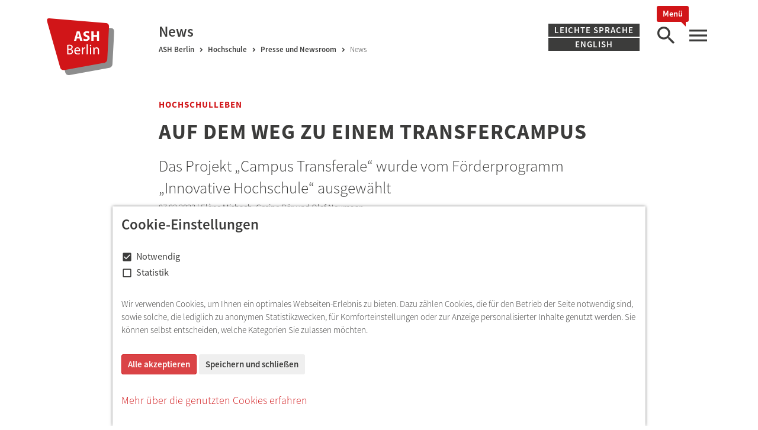

--- FILE ---
content_type: text/html; charset=utf-8
request_url: https://www.ash-berlin.eu/hochschule/presse-und-newsroom/ash-news/auf-dem-weg-zu-einem-transfercampus/
body_size: 9393
content:
<!DOCTYPE html>
<html lang="de">
<head>

<meta charset="utf-8">
<!-- 
	This website is powered by TYPO3 - inspiring people to share!
	TYPO3 is a free open source Content Management Framework initially created by Kasper Skaarhoj and licensed under GNU/GPL.
	TYPO3 is copyright 1998-2026 of Kasper Skaarhoj. Extensions are copyright of their respective owners.
	Information and contribution at https://typo3.org/
-->



<title>Auf dem Weg zu einem Transfercampus | ASH Berlin</title>
<meta http-equiv="x-ua-compatible" content="IE=edge">
<meta name="generator" content="TYPO3 CMS">
<meta name="description" content="Das Projekt „Campus Transferale“ wurde vom Förderprogramm „Innovative Hochschule“ ausgewählt ">
<meta name="viewport" content="width=device-width, initial-scale=1.0, maximum-scale=1.0, shrink-to-fit=no">
<meta name="robots" content="INDEX,FOLLOW">
<meta property="og:title" content="Auf dem Weg zu einem Transfercampus">
<meta property="og:type" content="article">
<meta property="og:url" content="https://www.ash-berlin.eu/hochschule/presse-und-newsroom/ash-news/auf-dem-weg-zu-einem-transfercampus/">
<meta property="og:image" content="https://www.ash-berlin.eu/fileadmin/_processed_/2/d/csm_wuenschelwald_ASP_2013_13e5bbf574.jpg">
<meta property="og:image:width" content="1200">
<meta property="og:image:height" content="804">
<meta property="og:description" content="Das Projekt „Campus Transferale“ wurde vom Förderprogramm „Innovative Hochschule“ ausgewählt ">
<meta name="twitter:card" content="summary">
<meta name="mobile-web-app-capable" content="yes">
<meta name="apple-mobile-web-app-capable" content="yes">


<link rel="stylesheet" href="/_assets/b64d04ecd5d9c128a9fc8b46089395df/Css/cookie-panel.css?1732808600" media="all">
<link rel="stylesheet" href="/typo3temp/assets/css/db2417758728fbb85ab813dbcc6f1411.css?1737965539" media="all">
<link rel="stylesheet" href="/_assets/b64d04ecd5d9c128a9fc8b46089395df/Css/jquery.fancybox.css?1732808601" media="screen">
<link rel="stylesheet" href="/_assets/b64d04ecd5d9c128a9fc8b46089395df/Css/mediaelementplayer.min.css?1732808601" media="screen">
<link rel="stylesheet" href="/_assets/b64d04ecd5d9c128a9fc8b46089395df/Css/layout.css?1738166468" media="screen">
<link rel="stylesheet" href="/_assets/b64d04ecd5d9c128a9fc8b46089395df/Css/layout-print.css?1732808601" media="print">



<script src="/_assets/b64d04ecd5d9c128a9fc8b46089395df/JavaScript/jquery.min.js?1732808626"></script>
<script src="/_assets/b64d04ecd5d9c128a9fc8b46089395df/JavaScript/jquery.fancybox.min.js?1732808626"></script>
<script src="/_assets/b64d04ecd5d9c128a9fc8b46089395df/JavaScript/jquery.cookie.js?1732808626"></script>
<script src="/_assets/b64d04ecd5d9c128a9fc8b46089395df/JavaScript/slick.js?1732808629"></script>
<script src="/_assets/b64d04ecd5d9c128a9fc8b46089395df/JavaScript/bootstrap.min.js?1732808626"></script>
<script src="/_assets/b64d04ecd5d9c128a9fc8b46089395df/JavaScript/mediaelement-and-player.min.js?1732808626"></script>
<script src="/_assets/b64d04ecd5d9c128a9fc8b46089395df/JavaScript/mejs-renderers/youtube.min.js?1732808628"></script>
<script src="/_assets/b64d04ecd5d9c128a9fc8b46089395df/JavaScript/mejs-renderers/vimeo.min.js?1732808628"></script>
<script src="/_assets/b64d04ecd5d9c128a9fc8b46089395df/JavaScript/site-helpers.js?1736177098"></script>


<script> 
            window.dataLayer = window.dataLayer || [];
            function gtag(){dataLayer.push(arguments);}
    
            gtag('consent', 'default', {
              'ad_storage': 'denied',
              'ad_user_data': 'denied',
              'ad_personalization': 'denied',
              'analytics_storage': 'denied'
            });
            </script>
            
<script id="om-cookie-consent" type="application/json">{"group-2":{"cookie-3":{"header":["<!-- Matomo -->\r\n<script>\r\n  var _paq = window._paq = window._paq || [];\r\n  \/* tracker methods like \"setCustomDimension\" should be called before \"trackPageView\" *\/\r\n  _paq.push(['trackPageView']);\r\n  _paq.push(['enableLinkTracking']);\r\n  (function() {\r\n    var u=\"\/\/www.ash-berlin.eu\/piwik\/\";\r\n    _paq.push(['setTrackerUrl', u+'matomo.php']);\r\n    _paq.push(['setSiteId', '1']);\r\n    var d=document, g=d.createElement('script'), s=d.getElementsByTagName('script')[0];\r\n    g.async=true; g.src=u+'matomo.js'; s.parentNode.insertBefore(g,s);\r\n  })();\r\n<\/script>\r\n<!-- End Matomo Code -->"]}}}</script>
<link rel="apple-touch-icon" sizes="180x180" href="/typo3conf/ext/ash/Resources/Public/Images/Favicons/apple-touch-icon.png">
<link rel="icon" type="image/png" sizes="32x32" href="/typo3conf/ext/ash/Resources/Public/Images/Favicons/favicon-32x32.png">
<link rel="icon" type="image/png" sizes="16x16" href="/typo3conf/ext/ash/Resources/Public/Images/Favicons/favicon-16x16.png">
<link rel="manifest" href="/typo3conf/ext/ash/Resources/Public/Images/Favicons/site.webmanifest">
<link rel="mask-icon" href="/typo3conf/ext/ash/Resources/Public/Images/Favicons/safari-pinned-tab.svg" color="#d11518">
<link rel="shortcut icon" href="/typo3conf/ext/ash/Resources/Public/Images/Favicons/favicon.ico">
<meta name="msapplication-TileColor" content="#ffffff">
<meta name="msapplication-config" content="/typo3conf/ext/ash/Resources/Public/Images/Favicons/browserconfig.xml">
<meta name="theme-color" content="#d11518"><link rel="alternate" hreflang="de" href="/hochschule/presse-und-newsroom/ash-news/" /><link rel="alternate" hreflang="en" href="/en/about-ash-berlin/press-newsroom/ash-news/" />
<link rel="canonical" href="https://www.ash-berlin.eu/hochschule/presse-und-newsroom/ash-news/auf-dem-weg-zu-einem-transfercampus/"/>

<link rel="alternate" hreflang="de-DE" href="https://www.ash-berlin.eu/hochschule/presse-und-newsroom/ash-news/auf-dem-weg-zu-einem-transfercampus/"/>
<link rel="alternate" hreflang="en-US" href="https://www.ash-berlin.eu/en/about-ash-berlin/press-newsroom/ash-news/auf-dem-weg-zu-einem-transfercampus/"/>
<link rel="alternate" hreflang="x-default" href="https://www.ash-berlin.eu/hochschule/presse-und-newsroom/ash-news/auf-dem-weg-zu-einem-transfercampus/"/>
</head>
<body class="layout_pagets__large2cols" id="page40">
<div class="print-header visible-print" aria-hidden="true"><img src="/_assets/b64d04ecd5d9c128a9fc8b46089395df/Images/ash-logo-claim.svg" alt="Logo Alice-Salomon-Hochschule Berlin"></div><div class="container nav-header"><div class="row"><div class="col-2 home-link"><a href="/index/"><img src="/_assets/b64d04ecd5d9c128a9fc8b46089395df/Images/ash-logo.svg" alt="Logo Alice Salomon Hochschule Berlin"><span class="sr-only">Zur ASH-Startseite</span></a></div><div class="col-8 col-md-6"><p class="h3">News</p><nav aria-label="Sie sind hier:" class="breadcrumb hidden-sm hidden-xs"><p><a href="/index/" target="_self">ASH Berlin</a></p><p><span aria-hidden="true"></span><a href="/hochschule/" target="_self">Hochschule</a></p><p><span aria-hidden="true"></span><a href="/hochschule/presse-und-newsroom/" target="_self">Presse und Newsroom</a></p><p><span aria-hidden="true"></span>News</p></nav></div><div class="col-2 col-md-4 hidden-print"><div class="pull-right position-relative"><p class="menu-shortlinks hidden-xs hidden-sm"><a href="/seiten-in-leichter-sprache/">Leichte Sprache</a><a href="/en/about-ash-berlin/press-newsroom/ash-news/">English</a></p>             <button class="overlay-search-open hidden-xs hidden-sm" aria-label="Suche" aria-expanded="false"><span class="sr-only">Suche</span></button>
             <button class="overlay-nav-toggle open-menu" aria-label="Hauptmenü" aria-expanded="false"><span class="sr-only">Hauptmenü</span></button></div></div></div><!-- row --></div><!-- container nav-header --><div class="overlay-nav"><div class="container nav-header hidden-print"><div class="row"><div class="col-2 col-md-4 home-link"><a href="/index/" class="tabListFirstEl"><img src="/_assets/b64d04ecd5d9c128a9fc8b46089395df/Images/ash-logo.svg" alt="Logo Alice Salomon Hochschule Berlin" aria-hidden="true"><span class="sr-only">Zur ASH-Startseite</span></a></div><div class="col-10 col-md-4 order-md-last"><div class="pull-right position-relative"><p class="menu-shortlinks"><a href="/seiten-in-leichter-sprache/">Leichte Sprache</a><a href="/en/about-ash-berlin/press-newsroom/ash-news/">English</a></p><button class="overlay-nav-toggle close-menu" aria-label="Hauptmenü schließen" aria-expanded="true" tabindex="-1"><span class="sr-only">Hauptmenü schließen</span></button></div></div><div class="col-12 col-md-4 col-md-pull-4"><form method="get" id="form_kesearch_searchfield" class="header-searchform" name="form_kesearch_searchfield" action="/suchergebnisse/">
                    <label for="ke_search_searchfield_sword">Suchbegriff</label>
                    <input type="hidden" name="id" value="127" />
                    <input type="text" id="ke_search_searchfield_sword" name="tx_kesearch_pi1[sword]" />
                    <button type="submit" id="ke_search_searchfield_submit" class="btn btn-default btn-search mt-1">Suchen</button>
                  </form></div></div><!-- row --></div><!-- container nav-header --><nav class="hidden-print" aria-label="Hauptnavigation"><div class="container"><ul class="row main-menu bg-gray-lighter" id="main-menu"><li class="col-12 col-sm-6 col-md-4 col-lg-4"><p class="h3"><a href="/index/">Startseite</a></p></li><li class="col-12 col-sm-6 col-md-4 col-lg-4"><p class="h3 active"><a href="/hochschule/">Hochschule</a></p><ul><li><a href="/hochschule/profil/" class="item">Profil</a></li><li><a href="/hochschule/organisation/" class="item">Organisation</a></li><li><a href="/hochschule/fachbereiche/" class="item">Fachbereiche</a></li><li><a href="/hochschule/vernetzung/" class="item">Vernetzung</a></li><li><a href="/hochschule/job-karriere/" class="item">Job &amp; Karriere</a></li><li><a href="/hochschule/lehrende/" class="item">Lehrende</a></li><li><a href="/hochschule/personen-a-z/" class="item">Personen A-Z</a></li><li><a href="/hochschule/presse-und-newsroom/" class="item active" aria-current="true">Presse und Newsroom</a></li></ul></li><li class="col-12 col-sm-6 col-md-4 col-lg-4"><p class="h3"><a href="/studium/">Studium</a></p><ul><li><a href="/studium/studiengaenge/" class="item">Studiengänge</a></li><li><a href="/studium/studierendenverwaltung/" class="item">Studierendenverwaltung</a></li><li><a href="/studium/einrichtungen-fuer-studierende/" class="item">Einrichtungen für Studierende</a></li><li><a href="/studium/werkstattraeume/" class="item">Werkstatträume</a></li><li><a href="/studium/beratung-unterstuetzung/" class="item">Beratung &amp; Unterstützung</a></li><li><a href="/studium/hochschulleben/" class="item">Hochschulleben</a></li><li><a href="/hochschule/organisation/input/" class="item">Arbeitsbereich Intersektionale Praxis und Transformation - InPuT</a></li></ul></li><li class="col-12 col-sm-6 col-md-4 col-lg-4"><p class="h3"><a href="/forschung/">Forschung</a></p><ul><li><a href="/forschung/forschungsprofil/" class="item">Forschungsprofil</a></li><li><a href="/forschung/forschungsprojekte-a-z/" class="item">Forschungsprojekte A – Z</a></li><li><a href="/forschung/forschungsfoerderung/service-des-forschungsreferats/" class="item">Forschungsförderung</a></li><li><a href="/forschung/ethikkommission/" class="item">Ethikkommission</a></li><li><a href="/studium/beratung-unterstuetzung/promotionsfoerderung/" class="item">Promotionsförderung</a></li><li><a href="/hochschule/organisation/ombudspersonen/" class="item">Ombudsperson</a></li></ul></li><li class="col-12 col-sm-6 col-md-4 col-lg-4"><p class="h3"><a href="/weiterbildung/">Weiterbildung</a></p><ul><li><a href="/weiterbildung/weiterbildende-masterstudiengaenge/" class="item">Weiterbildende Masterstudiengänge</a></li><li><a href="/weiterbildung/zentrum-fuer-weiterbildung/start/" class="item">Zentrum für Weiterbildung</a></li></ul></li><li class="col-12 col-sm-6 col-md-4 col-lg-4"><p class="h3"><a href="/internationales/">Internationales</a></p><ul><li><a href="/internationales/studium-und-praktikum-im-ausland/" class="item">Studium und Praktikum im Ausland</a></li><li><a href="/internationales/incomings/" class="item">Incomings</a></li><li><a href="/internationales/international-vor-ort/" class="item">International vor Ort</a></li><li><a href="/studium/studiengaenge/ash-pre-study-programm/internationale-newcomer/" class="item">@internationale Newcomer</a></li><li><a href="/internationales/partnerhochschulen/" class="item">Partnerhochschulen</a></li><li><a href="/internationales/personalmobilitaet-und-studienfahrten/" class="item">Personalmobilität und Studienfahrten</a></li><li><a href="/internationales/international-office/international-office/" class="item">International Office</a></li></ul></li></ul></div><!-- container --><div class="container"><div class="row additional-menu bg-white"><div class="col-12 col-sm-6 col-md-4 col-lg-4"><p class="h5"><a href="https://www.ash-berlin.eu/kontakt/kontakt-und-anfahrt/" target="_blank">Kontakt</a></p><ul><li><a href="/kontakt/kontakt-und-anfahrt/" class="item">Kontakt und Anfahrt</a></li><li><a href="/kontakt/impressum/" class="item">Impressum</a></li><li><a href="/hochschule/datenschutz/datenschutzerklaerung/" class="item">Datenschutz</a></li><li><a href="/kontakt/barrierefreiheit/" class="item">Barrierefreiheit</a></li><li><a href="/kontakt/hausordnung/" class="item">Hausordnung</a></li><li><a href="/kontakt/grundordnung/" class="item">Grundordnung</a></li><li><a href="https://www.ash-berlin.eu/intra/" target="_blank" class="item">Intranet</a></li><li><a href="https://webmail.ash-berlin.eu" target="_blank" class="item" rel="noreferrer">Webmailer</a></li><li><a href="https://help.ash-berlin.eu" target="_blank" class="item" rel="noreferrer">Onlinehilfe ComZ</a></li><li><a href="/hochschule/jahreskalender/" class="item">Jahreskalender</a></li></ul></div><div class="col-12 col-sm-6 col-md-4 col-lg-4"><p class="h5"><a href="/social/">Social</a></p><ul><li><a href="http://www.tiktok.com/@ash_berlin" target="_blank" class="item" rel="noreferrer">TikTok</a></li><li><a href="https://de-de.facebook.com/ashbln/" target="_blank" class="item" rel="noreferrer">Facebook</a></li><li><a href="https://twitter.com/ash_berlin?lang=de" target="_blank" class="item" rel="noreferrer">Twitter</a></li><li><a href="https://www.instagram.com/alicesalomonhochschule/" target="_blank" class="item" rel="noreferrer">Instagram</a></li><li><a href="https://www.youtube.com/channel/UCnDEKBNniYb4HM7bv80f_oQ" target="_blank" class="item" rel="noreferrer">Youtube</a></li><li><a href="https://soundcloud.com/ash-berlin" target="_blank" class="item" rel="noreferrer">Soundcloud</a></li></ul></div><div class="col-12 col-sm-6 col-md-4 col-lg-4"><p class="h5"><a href="/seiten-in-leichter-sprache/">Seiten in leichter Sprache</a></p></div></div></div><!-- container --></nav><div class="menu-banner hidden-print">


    
            
        


    
    
    
        
<div class="box outerWrap  no-padding  "><div class="box innerWrap  container bg-white"><div class="gridBox-2parts row"><div class="col col1 left  col-xs-12 col-sm-6 col-md-6 col-lg-6  "></div><!-- col1 --><div class="col col2 right  col-xs-12 col-sm-6 col-md-6 col-lg-6  "></div><!-- col2 --></div><!-- row --></div><!-- innerWrap --></div><!-- outerWrap -->

    

</div>                <div class="container"><div class="row bg-white">
                  <div class="col-12 col-sm-12">
                    <p class="text-right">
                      <button class="overlay-nav-toggle close-menu tabListLastEl" aria-label="Hauptmenü schließen"><span class="sr-only">Hauptmenü schließen</span></button>
                    </p>
                  </div>
                </div></div><!-- container --></div><!-- overlay-nav --><div class="container"><div class="row"><div class="col-md-offset-2 col-md-8">
<div class="news news-single">
	<div class="article" itemscope="itemscope" itemtype="http://schema.org/Article">
		
	
			
			<main id="main-content">
				
				
						
								
										<div class="news news-single">

	<div class="header">
		<h1 itemprop="headline">

			<span class="news-infos">
				
						
							<!-- categories -->
<span class="news-list-category">
	
		<span class="category-5">
			
					Hochschulleben
				
		</span>
	
</span>
						
					
			</span>
			Auf dem Weg zu einem Transfercampus</h1>
	</div>

	
		<!-- teaser -->
		<div class="lead" itemprop="description">
			<p>Das Projekt „Campus Transferale“ wurde vom Förderprogramm „Innovative Hochschule“ ausgewählt </p>
		</div>
	

	<p class="news-footer text-muted">
		<small>
			<!-- date -->
			<span class="news-list-date">
				<time datetime="2023-02-07">
					07.02.2023
					<meta itemprop="datePublished" content="2023-02-07" />
				</time>
			</span>
			<!-- author -->
			
				 | <span class="news-list-author">
					Elène Misbach, Gesine Bär und Olaf Neumann
				</span>
			
		</small>
	</p>

	

		

	<!-- media files -->
	<div class="news-img-wrap">
		
			<div class="outer">
				
					



	
			
		

	
		<figure class="mediaelement mediaelement-image ">
			
					<a href="/fileadmin/_processed_/2/d/csm_wuenschelwald_ASP_2013_97ccc46c18.jpg" title="" class="lightbox" data-fancybox="news-image"
					data-caption='&lt;p class="description"&gt;Wird mit dem j&auml;hrlichen Transferfestival Transferale der Alice-Salomon-
Platz bald regelm&auml;&szlig;ig in eine &bdquo;W&uuml;nschelwiese" verwandelt? Wie hier bei 
einer k&uuml;nstlerischen Installation im Rahmen des Kooperationsprojekts 
&bdquo;Alice im Wunderland&ldquo; 2013 &lt;span class="copyright"&gt;ASH Berlin&lt;/span&gt;&lt;/p&gt;'>
						<img class="img-responsive" alt="Installation auf dem Alice-Salomon-Platz mit Papier" src="/fileadmin/_processed_/2/d/csm_wuenschelwald_ASP_2013_593586e56c.jpg" width="1024" height="686" />
					</a>
				
			
					<figcaption>
						<span class="description">Wird mit dem jährlichen Transferfestival Transferale der Alice-Salomon-
Platz bald regelmäßig in eine „Wünschelwiese&quot; verwandelt? Wie hier bei 
einer künstlerischen Installation im Rahmen des Kooperationsprojekts 
„Alice im Wunderland“ 2013</span>
						<span class="copyright">ASH Berlin</span>

					</figcaption>
				
		</figure>
	



				
				
				
				
			</div>
		
	</div>



	



	

	<!-- main text -->
	<div class="news-text-wrap" itemprop="articleBody">
		<p>Die ASH Berlin ist als forschungs- und transferstarke Hochschule bundesweit ausgewiesen. Sie trägt aufgrund ihrer Geschichte sowie als größte staatliche SAGE-Hochschule der Bundesrepublik eine besondere gesellschaftliche Verantwortung. Es gibt bereits vielfältige Erfahrungen bzgl. erfolgreicher Kooperationen mit Akteur_innen aus Politik und Stadtgesellschaft, die aber bisher unzureichend gesichert und auch häufig miteinander unverbunden existier(t)en. Die ASH Berlin möchte die vorhandenen Transferaktivitäten für ihre Profilbildung als „Hochschule im Kiez“ und für die Stärkung des Wissenschaftsstandortes Marzahn-Hellersdorf gezielter strategisch ausrichten und die vielfältigen Campus-Community-Partnerschaften nachhaltiger gestalten. Zu diesem Zweck wurden Maßnahmen auf dem Weg zu einem Transfercampus – Campus Transferale – entwickelt. Der Aufbau des Campus Transferale ist eingebettet in die Umstrukturierung der Hochschule von einer bisher zentral organisierten kleinen Hochschule hin zu einer dezentralen Struktur einer mittleren Hochschule mit zwei Fachbereichen. Gleichzeitig möchte Campus Transferale auch zur Entstehung eines lebendigen Campus mit seinen verschiedenen Standorten in der Hellen Mitte – Alice-Salomon-Platz, Fritz-Lang-Platz, Neubau am Kokoschka-Platz sowie dem Helleum in der Kastanienallee – beitragen.</p>
<p>Diese Gelegenheit des Organisationsumbaus und der Campusentwicklung soll genutzt werden, um Schnittstellen für zukünftigen Transfer zu identifizieren, zu optimieren und fest in der sich bildenden dezentralen Struktur zu verankern. In diese Hochschulentwicklung wird die lokale Stadtgesellschaft mit ihren Bedarfen und Erfahrungen aktiv partizipativ einbezogen. Eine Digitalisierung im Transferbereich wird angestrebt, welche kollektive Erfahrungswelten, gesellschaftliches Engagement und akademisches Wissen als gemeinsame Ressource begreift und nutzbar machen soll.</p>
<p><strong>Teilprojekt 1: Transfer_Hub und jährliches Transferfestival Transferale</strong></p>
<p>In einem Transfer_Hub werden die dazu notwendigen Maßnahmen gebündelt, beforscht und koordiniert. Das temporäre Transfer_Hub hat die Aufgabe, Prozesse im Bereich Transfer und Kooperationen zu identifizieren, sie weiterzuentwickeln und eine Einflechtung in die entstehenden Fachbereichsstrukturen zu gewährleisten. Integraler Bestandteil sind hierbei eine zu Beginn der Projektlaufzeit geplante Transferstudie zur Bedarfserhebung, die Begleitung und Reflexion eines geplanten Transferaudits sowie ein jährlich stattfindendes Transferfestival – die Transferale. Zur Erprobung der Prozesse und Schnittstellen werden zwei Pilotprojekte initiiert, die auf solidarische und demokratiefördernde Praxen ausgerichtet sind und insbesondere auch Soziale Kulturarbeit und künstlerische Prozesse in die Transferarbeit einbeziehen. Kooperationspartnerin im Pilotprojekt Zwischenräume – Belebung von Campus und Stadtteil ist der Kunstverein neue Gesellschaft für bildende Kunst Berlin (ngbk). Kooperationsparter_innen im Pilotprojekt Community Spaces – für eine demokratische Alltagskultur sind pad gGmbH – präventive, altersübergreifende Dienste im sozialen Bereich, Verein für demokratische Kultur in Berlin – Initiative für urbane Demokratieentwicklung und VSKA – Verband für sozial-kulturelle Arbeit.</p>
<p><strong>Teilprojekt 2: Servicestelle Partizipative Forschung</strong></p>
<p>Eine Servicestelle Partizipative Forschung<strong> </strong>wird innerhalb des Campus Transferale eine besondere Bedeutung im Transfer erhalten. Hier werden bezirkliche Kooperationspartner_innen (Abteilungen in den Bereichen Jugend-, Gesundheits- und Sozialamt) durch partizipative Forschungsansätze in ihrer Communityorientierung forschungsbasiert und prozessorientiert unterstützt und fachlich begleitet. Gemeinsam werden hier methodische Entwicklungen vorangetrieben.</p>
<p>Das Projekt „Campus Transferale – CaT. Die ASH Berlin auf dem Weg zu einem Transfercampus“ wird von 2023 bis 2027 gefördert. Prof.&nbsp;Dr.&nbsp;Olaf Neumann leitet das Teilprojekt Transfer_Hub und Prof_in Dr_in Gesine Bär die Servicestelle Partizipative Forschung.</p>
<p>&nbsp;</p>
	</div>



	

	<!-- related things -->
	<div class="news-related-wrap">

		
			<!-- Related news records -->
			<div class="news-related news-related-news">
				<h4>
					Verwandte Nachrichten
				</h4>
				<ul class="list-group">
					
						<li class="list-group-item">
							<span class="news-related-news-date">20.09.2023</span>
							<a title="Campus Transferale: Innovative Hochschule von der Zukunft her denken" target="_blank" href="https://alice.ash-berlin.eu/hochschulleben/campus-transferale-innovative-hochschule-von-der-zukunft-her-denken/">
								Campus Transferale: Innovative Hochschule von der Zukunft her denken
							</a>
						</li>

					
				</ul>
			</div>
		

		
		
	</div>

		<p class="news-backlink-wrap ">
			<a class="btn btn-default btn-back" href="/hochschule/presse-und-newsroom/ash-news/">Zurück zu News</a>
		</p>

</div><!-- news-single -->
									
							
					
			</main>
		

	</div>
</div>
</div></div></div><div class="footer" role="contentinfo">


    
            
        


    
    
    
        
<div class="box outerWrap  container-fluid bg bg-gray-light mt-4 "><div class="box innerWrap  container"><div class="gridBox-2parts row"><div class="col col1 left  col-xs-12 col-sm-6 col-md-6 col-lg-6  "><div id="c346" class="frame default news_newsliststicky 0 mt-2"><div class="news"><!--TYPO3SEARCH_end--><div class="news-list-view news-list-view-compact"><!--
	=====================
		Partials/List/Item.html
--><div class="row article position-relative news-item articletype-0 topnews" itemscope="itemscope" itemtype="http://schema.org/Article"><div class="col col-xs-4 col-sm-5 col-md-3 news-img-wrap" aria-hidden="true"><figure><img class="img-responsive" alt="Studierende der ASH Berlin sitzen in einem Seminarraum der Hochschule, in einem Kreis, und diskutieren miteinander." src="/fileadmin/_processed_/7/d/csm_DSC75078_1920px_2ea281d69e.jpg" width="200" height="200" /></figure></div><div class="col col-xs-8 col-sm-7 col-md-9"><!-- header --><h4><span class="news-infos"><!-- Categories --><!-- categories --><span class="news-list-category"><span class="category-3">
			
					Studium
				
		</span></span></span><!-- news-infos --><a class="stretched-link" href="/hochschule/presse-und-newsroom/ash-news/studieren-an-der-ash-berlin-jetzt-fuer-das-sommersemester-2026-bewerben/">
					Studieren an der ASH Berlin – jetzt für das Sommersemester 2026 bewerben!
				</a></h4><!-- teaser --><p class="teaser-text small" itemprop="description">
					
							Informationen zu Bewerbungsverfahren und Studienplatzvergabe im Sommersemester 2026
						
			</p><p class="news-footer text-muted"><small><!-- date --><span class="news-list-date"><time datetime="2025-12-01">
							01.12.2025
							<meta itemprop="datePublished" content="2025-12-01" /></time></span><!-- author -->
					
						 | <span class="news-list-author">
							Hochschulkommunikation
						</span></small></p></div></div><!-- row article = listItem--></div><!--TYPO3SEARCH_begin--></div></div><div id="c127" class="frame default text 0 mb-2"><p><a href="/hochschule/presse-und-newsroom/ash-news/" class="btn btn-default btn-rte btn-more">Alle News anzeigen</a></p></div></div><!-- col1 --><div class="col col2 right  col-xs-12 col-sm-6 col-md-6 col-lg-6  "><div id="c347" class="frame default news_newsliststicky 0 mt-2"><div class="news"><!--TYPO3SEARCH_end--><div class="news-list-view news-list-view-compact"><!--
	=====================
		Partials/List/Item.html
--><div class="row article event-item position-relative articletype-0" itemscope="itemscope" itemtype="http://schema.org/Article"><div class="col col-xs-12"><!-- header --><h4><span class="news-infos"><!-- date --><span class="news-list-date">
								Mo., 19.01.2026 | 14:15
						</span><!-- Categories --><!-- categories --><span class="news-list-category"><span class="category-28">
			
					Öffentliche Vorlesung
				
		</span></span></span><!-- news-infos --><a class="stretched-link" href="/hochschule/presse-und-newsroom/veranstaltungen/sorge-und-sorgearbeit-im-gegenwartskapitalismus-eine-quadratur-des-kreises/">
					 Sorge und Sorgearbeit im Gegenwartskapitalismus: Eine Quadratur des Kreises?
				</a></h4><!-- teaser --><p class="teaser-text small" itemprop="description">
				
						Impulsreferat mit anschließender Diskussion mit Prof.&#039;in Tine Haubner
					
			</p></div></div><!-- row article = listItem--></div><!--TYPO3SEARCH_begin--></div></div><div id="c129" class="frame default text 0 mb-2"><p><a href="/hochschule/presse-und-newsroom/veranstaltungen/" class="btn btn-default btn-rte btn-more">Alle Veranstaltungen zeigen</a></p></div></div><!-- col2 --></div><!-- row --></div><!-- innerWrap --></div><!-- outerWrap -->

    




    
            
        


    
    
    
        
<div class="box outerWrap  container-fluid bg bg-primary  "><div class="box innerWrap  container"><div class="gridBox-2parts row"><div class="col left    "><div id="c23111" class="frame default menu_pages footer-menu mt-2"><nav class="page-list-menu" aria-label="Seitenübersicht"><div class="row"><div class="col col-sm-6 col-md-2"><h5><a href="/hochschule/">Hochschule</a></h5><p class="small"><a href="/hochschule/profil/">Profil</a></p><p class="small"><a href="/hochschule/organisation/">Organisation</a></p><p class="small"><a href="/hochschule/fachbereiche/">Fachbereiche</a></p><p class="small"><a href="/hochschule/vernetzung/">Vernetzung</a></p><p class="small"><a href="/hochschule/job-karriere/">Job & Karriere</a></p><p class="small"><a href="/hochschule/lehrende/">Lehrende</a></p><p class="small"><a href="/hochschule/personen-a-z/">Personen A-Z</a></p><p class="small"><a href="/hochschule/presse-und-newsroom/">Presse und Newsroom</a></p></div><div class="col col-sm-6 col-md-2"><h5><a href="/studium/">Studium</a></h5><p class="small"><a href="/studium/studiengaenge/">Studiengänge</a></p><p class="small"><a href="/studium/studierendenverwaltung/">Studierendenverwaltung</a></p><p class="small"><a href="/studium/einrichtungen-fuer-studierende/">Einrichtungen für Studierende</a></p><p class="small"><a href="/studium/werkstattraeume/">Werkstatträume</a></p><p class="small"><a href="/studium/beratung-unterstuetzung/">Beratung & Unterstützung</a></p><p class="small"><a href="/studium/hochschulleben/">Hochschulleben</a></p><p class="small"><a href="/hochschule/organisation/input/">Arbeitsbereich Intersektionale Praxis und Transformation - InPuT</a></p></div><div class="col col-sm-6 col-md-2"><h5><a href="/forschung/">Forschung</a></h5><p class="small"><a href="/forschung/forschungsprofil/">Forschungsprofil</a></p><p class="small"><a href="/forschung/forschungsprojekte-a-z/">Forschungsprojekte A – Z</a></p><p class="small"><a href="/forschung/forschungsfoerderung/service-des-forschungsreferats/">Forschungsförderung</a></p><p class="small"><a href="/forschung/ethikkommission/">Ethikkommission</a></p><p class="small"><a href="/studium/beratung-unterstuetzung/promotionsfoerderung/">Promotionsförderung</a></p><p class="small"><a href="/hochschule/organisation/ombudspersonen/">Ombudsperson</a></p></div><div class="col col-sm-6 col-md-2"><h5><a href="/weiterbildung/">Weiterbildung</a></h5><p class="small"><a href="/weiterbildung/weiterbildende-masterstudiengaenge/">Weiterbildende Masterstudiengänge</a></p><p class="small"><a href="/weiterbildung/zentrum-fuer-weiterbildung/start/">Zentrum für Weiterbildung</a></p></div><div class="col col-sm-6 col-md-2"><h5><a href="/internationales/">Internationales</a></h5><p class="small"><a href="/internationales/studium-und-praktikum-im-ausland/">Studium und Praktikum im Ausland</a></p><p class="small"><a href="/internationales/incomings/">Incomings</a></p><p class="small"><a href="/internationales/international-vor-ort/">International vor Ort</a></p><p class="small"><a href="/studium/studiengaenge/ash-pre-study-programm/internationale-newcomer/">@internationale Newcomer</a></p><p class="small"><a href="/internationales/partnerhochschulen/">Partnerhochschulen</a></p><p class="small"><a href="/internationales/personalmobilitaet-und-studienfahrten/">Personalmobilität und Studienfahrten</a></p><p class="small"><a href="/internationales/international-office/international-office/">International Office</a></p></div></div></nav></div><div id="c23112" class="frame default menu_subpages icon-menu-small"><div class="menu-icons-small"><div class="text-center"><a href="https://www.facebook.com/ashbln/"><img class="img-responsive" alt="Facebook" loading="lazy" src="/fileadmin/Daten/Icons/Social-Media/045_Facebook.svg" width="50" height="50" /></a><a href="https://www.instagram.com/ash_berlin/"><img class="img-responsive" alt="Instagram" loading="lazy" src="/fileadmin/Daten/Icons/Social-Media/034_Instagram.svg" width="50" height="50" /></a><a href="https://www.linkedin.com/school/alice-salomon-hochschule-berlin/"><img class="img-responsive" alt="LinkedIn" loading="lazy" src="/fileadmin/Daten/Icons/Social-Media/031_Linkedin.svg" width="50" height="50" /></a><a href="https://www.tiktok.com/@ash_berlin"><img class="img-responsive" alt="tiktok" loading="lazy" src="/fileadmin/Daten/Icons/Social-Media/056_TikTok.svg" width="50" height="50" /></a><a href="https://www.youtube.com/channel/UCnDEKBNniYb4HM7bv80f_oQ"><img class="img-responsive" alt="Youtube" loading="lazy" src="/fileadmin/Daten/Icons/Social-Media/002_Youtube.svg" width="50" height="50" /></a><a href="https://soundcloud.com/alicesalomonhochschule"><img class="img-responsive" alt="Soundcloud" loading="lazy" src="/fileadmin/Daten/Icons/Social-Media/020_Soundcloud.svg" width="50" height="50" /></a></div><!-- row --></div><!-- menu-icons --></div></div><!-- col --></div><!-- row --></div><!-- innerWrap --></div><!-- outerWrap -->

    




    


    
        <div id="c23129" class="frame default menu_subpages contact-menu mt-3 mb-3">
            
            
                



            
            
                



            
            

    
        













































	<div class="container footer-contact-menu">
		<nav class="contact-menu" id="contact">
			<ul>
				
					<li>
						<small>
		                    <a href="/kontakt/kontakt-und-anfahrt/">
		                       Kontakt und Anfahrt
		                    </a>
						</small>
					</li>
				
					<li>
						<small>
		                    <a href="/kontakt/impressum/">
		                       Impressum
		                    </a>
						</small>
					</li>
				
					<li>
						<small>
		                    <a href="/hochschule/datenschutz/datenschutzerklaerung/">
		                       Datenschutz
		                    </a>
						</small>
					</li>
				
					<li>
						<small>
		                    <a href="/kontakt/barrierefreiheit/">
		                       Barrierefreiheit
		                    </a>
						</small>
					</li>
				
					<li>
						<small>
		                    <a href="/kontakt/hausordnung/">
		                       Hausordnung
		                    </a>
						</small>
					</li>
				
					<li>
						<small>
		                    <a href="/kontakt/grundordnung/">
		                       Grundordnung
		                    </a>
						</small>
					</li>
				
					<li>
						<small>
		                    <a href="https://www.ash-berlin.eu/intra/">
		                       Intranet
		                    </a>
						</small>
					</li>
				
					<li>
						<small>
		                    <a href="https://webmail.ash-berlin.eu">
		                       Webmailer
		                    </a>
						</small>
					</li>
				
					<li>
						<small>
		                    <a href="https://help.ash-berlin.eu">
		                       Onlinehilfe ComZ
		                    </a>
						</small>
					</li>
				
					<li>
						<small>
		                    <a href="/hochschule/jahreskalender/">
		                       Jahreskalender
		                    </a>
						</small>
					</li>
				
			</ul>
		</nav>
    </div><!-- row -->






    


            
                



            
            
                



            
        </div>
    
    
    

<div class="ash-logo-claim container"><a href="https://www.ash-berlin.eu" target="_blank"><img src="/typo3conf/ext/ash/Resources/Public/Images/ash-logo-claim.svg" alt="Logo Alice-Salomon-Hochschule Berlin" aria-hidden="true"><span class="sr-only">Zur ASH-Startseite</span></a></div></div><!-- footer -->
	<div class="tx-om-cookie-consent">
		
		<div class="cookie-panel p-1" data-omcookie-panel="1">
			<div class="cookie-panel-inner bg-white p-1" role="alert" aria-live="assertive" aria-atomic="true">
					<div class="cookie-panel-header">
						<h3>Cookie-Einstellungen</h3>
					</div>
					<div class="cookie-panel-body">

								<form>
									
										<div class="form-check form-check-inline">
											<input class="form-check-input cookie-panel__checkbox--state-inactiv" autocomplete="off" data-omcookie-panel-grp="1" id="group-1" type="checkbox" checked=1 data-omcookie-panel-essential="1" disabled="disabled" value="group-1" />
											<label class="form-check-label" for="group-1">Notwendig</label>
										</div>
									
										<div class="form-check form-check-inline">
											<input class="form-check-input " autocomplete="off" data-omcookie-panel-grp="1" id="group-2" type="checkbox"  value="group-2" />
											<label class="form-check-label" for="group-2">Statistik</label>
										</div>
									
								</form>

							<div class="description mt-2 mb-2 small">
								<p>Wir verwenden Cookies, um Ihnen ein optimales Webseiten-Erlebnis zu bieten. Dazu zählen Cookies, die für den Betrieb der Seite notwendig sind, sowie solche, die lediglich zu anonymen Statistikzwecken, für Komforteinstellungen oder zur Anzeige personalisierter Inhalte genutzt werden. Sie können selbst entscheiden, welche Kategorien Sie zulassen möchten.&nbsp;</p>
							</div>

								<button data-omcookie-panel-save="all" class="btn btn-sm btn-primary mr-1">Alle akzeptieren</button>
								<button data-omcookie-panel-save="save" class="btn btn-sm btn-secondary mr-1">Speichern und schließen</button>
								

							
								<div class="privacy-link mt-1 mb-1"><a href="/hochschule/datenschutz/datenschutzerklaerung/">Mehr über die genutzten Cookies erfahren</a></div>
							

					</div>
			</div>
		</div>
	
	</div>

<script src="/_assets/b64d04ecd5d9c128a9fc8b46089395df/JavaScript/om_cookie_main.js?1732808629"></script>
<script src="/_assets/948410ace0dfa9ad00627133d9ca8a23/JavaScript/Powermail/Form.min.js?1737114414" defer="defer"></script>
<script src="/_assets/b64d04ecd5d9c128a9fc8b46089395df/JavaScript/shariff.min.js?1732808629"></script>


</body>
</html>

--- FILE ---
content_type: text/css; charset=utf-8
request_url: https://www.ash-berlin.eu/_assets/b64d04ecd5d9c128a9fc8b46089395df/Css/layout.css?1738166468
body_size: 36020
content:
@-webkit-viewport {
  width: device-width;
}
@-moz-viewport {
  width: device-width;
}
@-ms-viewport {
  width: device-width;
}
@-o-viewport {
  width: device-width;
}
@viewport {
  width: device-width;
}
/*! normalize.css v3.0.3 | MIT License | github.com/necolas/normalize.css */
html {
  font-family: sans-serif;
  -ms-text-size-adjust: 100%;
  -webkit-text-size-adjust: 100%;
}
body {
  margin: 0;
}
article,
aside,
details,
figcaption,
figure,
footer,
header,
hgroup,
main,
menu,
nav,
section,
summary {
  display: block;
}
audio,
canvas,
progress,
video {
  display: inline-block;
  vertical-align: baseline;
}
audio:not([controls]) {
  display: none;
  height: 0;
}
[hidden],
template {
  display: none;
}
a {
  background-color: transparent;
}
a:active,
a:hover {
  outline: 0;
}
abbr[title] {
  border-bottom: 1px dotted;
}
b,
strong {
  font-weight: bold;
}
dfn {
  font-style: italic;
}
h1 {
  font-size: 2em;
  margin: 0.67em 0;
}
mark {
  background: #ff0;
  color: #000;
}
small {
  font-size: 80%;
}
sub,
sup {
  font-size: 75%;
  line-height: 0;
  position: relative;
  vertical-align: baseline;
}
sup {
  top: -0.5em;
}
sub {
  bottom: -0.25em;
}
img {
  border: 0;
}
svg:not(:root) {
  overflow: hidden;
}
figure {
  margin: 1em 40px;
}
hr {
  box-sizing: content-box;
  height: 0;
}
pre {
  overflow: auto;
}
code,
kbd,
pre,
samp {
  font-family: monospace, monospace;
  font-size: 1em;
}
button,
input,
optgroup,
select,
textarea {
  color: inherit;
  font: inherit;
  margin: 0;
}
button {
  overflow: visible;
}
button,
select {
  text-transform: none;
}
button,
html input[type="button"],
input[type="reset"],
input[type="submit"] {
  -webkit-appearance: button;
  cursor: pointer;
}
button[disabled],
html input[disabled] {
  cursor: default;
}
button::-moz-focus-inner,
input::-moz-focus-inner {
  border: 0;
  padding: 0;
}
input {
  line-height: normal;
}
input[type="checkbox"],
input[type="radio"] {
  box-sizing: border-box;
  padding: 0;
}
input[type="number"]::-webkit-inner-spin-button,
input[type="number"]::-webkit-outer-spin-button {
  height: auto;
}
input[type="search"] {
  -webkit-appearance: textfield;
  box-sizing: content-box;
}
input[type="search"]::-webkit-search-cancel-button,
input[type="search"]::-webkit-search-decoration {
  -webkit-appearance: none;
}
fieldset {
  border: 1px solid #c0c0c0;
  margin: 0 2px;
  padding: 0.35em 0.625em 0.75em;
}
legend {
  border: 0;
  padding: 0;
}
textarea {
  overflow: auto;
}
optgroup {
  font-weight: bold;
}
table {
  border-collapse: collapse;
  border-spacing: 0;
}
td,
th {
  padding: 0;
}
/*! Source: https://github.com/h5bp/html5-boilerplate/blob/master/src/css/main.css */
@media print {
  *,
  *:before,
  *:after {
    background: transparent !important;
    color: #000 !important;
    box-shadow: none !important;
    text-shadow: none !important;
  }
  a,
  a:visited {
    text-decoration: underline;
  }
  a[href]:after {
    content: " (" attr(href) ")";
  }
  abbr[title]:after {
    content: " (" attr(title) ")";
  }
  a[href^="#"]:after,
  a[href^="javascript:"]:after {
    content: "";
  }
  pre,
  blockquote {
    border: 1px solid #999;
    page-break-inside: avoid;
  }
  thead {
    display: table-header-group;
  }
  tr,
  img {
    page-break-inside: avoid;
  }
  img {
    max-width: 100% !important;
  }
  p,
  h2,
  h3 {
    orphans: 3;
    widows: 3;
  }
  h2,
  h3 {
    page-break-after: avoid;
  }
  .navbar {
    display: none;
  }
  .btn > .caret,
  .dropup > .btn > .caret {
    border-top-color: #000 !important;
  }
  .label {
    border: 1px solid #000;
  }
  .table {
    border-collapse: collapse !important;
  }
  .table td,
  .table th {
    background-color: #fff !important;
  }
  .table-bordered th,
  .table-bordered td {
    border: 1px solid #ddd !important;
  }
}
* {
  -webkit-box-sizing: border-box;
  -moz-box-sizing: border-box;
  box-sizing: border-box;
}
*:before,
*:after {
  -webkit-box-sizing: border-box;
  -moz-box-sizing: border-box;
  box-sizing: border-box;
}
html {
  font-size: 10px;
  -webkit-tap-highlight-color: rgba(0, 0, 0, 0);
}
body {
  font-family: "Source Sans Pro", "Helvetica Neue", Helvetica, Arial, sans-serif;
  font-size: 18px;
  line-height: 1.5;
  color: #3c3c3b;
  background-color: #fff;
}
input,
button,
select,
textarea {
  font-family: inherit;
  font-size: inherit;
  line-height: inherit;
}
a {
  color: #d11518;
  text-decoration: none;
}
a:hover,
a:focus {
  color: #d11518;
  text-decoration: underline;
}
a:focus {
  outline: thin dotted;
  outline: 5px auto -webkit-focus-ring-color;
  outline-offset: -2px;
}
figure {
  margin: 0;
}
img {
  vertical-align: middle;
}
.img-responsive,
.carousel-inner > .item > img,
.carousel-inner > .item > a > img {
  display: block;
  max-width: 100%;
  height: auto;
}
.img-rounded {
  border-radius: 6px;
}
.img-thumbnail {
  padding: 4px;
  line-height: 1.5;
  background-color: #fff;
  border: 1px solid #ddd;
  border-radius: 4px;
  -webkit-transition: all 0.2s ease-in-out;
  -o-transition: all 0.2s ease-in-out;
  transition: all 0.2s ease-in-out;
  display: inline-block;
  max-width: 100%;
  height: auto;
}
.img-circle {
  border-radius: 50%;
}
hr {
  margin-top: 27px;
  margin-bottom: 27px;
  border: 0;
  border-top: 1px solid #f4f4f4;
}
.sr-only {
  position: absolute;
  width: 1px;
  height: 1px;
  margin: -1px;
  padding: 0;
  overflow: hidden;
  clip: rect(0, 0, 0, 0);
  border: 0;
}
.sr-only-focusable:active,
.sr-only-focusable:focus {
  position: static;
  width: auto;
  height: auto;
  margin: 0;
  overflow: visible;
  clip: auto;
}
[role="button"] {
  cursor: pointer;
}
h1,
h2,
h3,
h4,
h5,
h6,
.h1,
.h2,
.h3,
.h4,
.h5,
.h6 {
  font-family: inherit;
  font-weight: 500;
  line-height: 1.2;
  color: inherit;
}
h1 small,
h2 small,
h3 small,
h4 small,
h5 small,
h6 small,
.h1 small,
.h2 small,
.h3 small,
.h4 small,
.h5 small,
.h6 small,
h1 .small,
h2 .small,
h3 .small,
h4 .small,
h5 .small,
h6 .small,
.h1 .small,
.h2 .small,
.h3 .small,
.h4 .small,
.h5 .small,
.h6 .small {
  font-weight: normal;
  line-height: 1;
  color: #a8a7a7;
}
h1,
.h1,
h2,
.h2,
h3,
.h3 {
  margin-top: 27px;
  margin-bottom: 13.5px;
}
h1 small,
.h1 small,
h2 small,
.h2 small,
h3 small,
.h3 small,
h1 .small,
.h1 .small,
h2 .small,
.h2 .small,
h3 .small,
.h3 .small {
  font-size: 65%;
}
h4,
.h4,
h5,
.h5,
h6,
.h6 {
  margin-top: 13.5px;
  margin-bottom: 13.5px;
}
h4 small,
.h4 small,
h5 small,
.h5 small,
h6 small,
.h6 small,
h4 .small,
.h4 .small,
h5 .small,
.h5 .small,
h6 .small,
.h6 .small {
  font-size: 75%;
}
h1,
.h1 {
  font-size: 36px;
}
h2,
.h2 {
  font-size: 36px;
}
h3,
.h3 {
  font-size: 25px;
}
h4,
.h4 {
  font-size: 20px;
}
h5,
.h5 {
  font-size: 18px;
}
h6,
.h6 {
  font-size: 15px;
}
p {
  margin: 0 0 13.5px;
}
.lead {
  margin-bottom: 27px;
  font-size: 20px;
  font-weight: 300;
  line-height: 1.4;
}
@media (min-width: 768px) {
  .lead {
    font-size: 27px;
  }
}
small,
.small {
  font-size: 83%;
}
mark,
.mark {
  background-color: #fcf8e3;
  padding: 0.2em;
}
.text-left {
  text-align: left;
}
.text-right {
  text-align: right;
}
.text-center {
  text-align: center;
}
.text-justify {
  text-align: justify;
}
.text-nowrap {
  white-space: nowrap;
}
.text-lowercase {
  text-transform: lowercase;
}
.text-uppercase {
  text-transform: uppercase;
}
.text-capitalize {
  text-transform: capitalize;
}
.text-muted {
  color: #3c3c3b;
}
.text-primary {
  color: #d11518;
}
a.text-primary:hover,
a.text-primary:focus {
  color: #a31013;
}
.text-success {
  color: #3c763d;
}
a.text-success:hover,
a.text-success:focus {
  color: #2b542c;
}
.text-info {
  color: #31708f;
}
a.text-info:hover,
a.text-info:focus {
  color: #245269;
}
.text-warning {
  color: #8a6d3b;
}
a.text-warning:hover,
a.text-warning:focus {
  color: #66512c;
}
.text-danger {
  color: #a94442;
}
a.text-danger:hover,
a.text-danger:focus {
  color: #843534;
}
.bg-primary {
  color: #fff;
  background-color: #d11518;
}
a.bg-primary:hover,
a.bg-primary:focus {
  background-color: #a31013;
}
.bg-success {
  background-color: #dff0d8;
}
a.bg-success:hover,
a.bg-success:focus {
  background-color: #c1e2b3;
}
.bg-info {
  background-color: #d9edf7;
}
a.bg-info:hover,
a.bg-info:focus {
  background-color: #afd9ee;
}
.bg-warning {
  background-color: #fcf8e3;
}
a.bg-warning:hover,
a.bg-warning:focus {
  background-color: #f7ecb5;
}
.bg-danger {
  background-color: #f2dede;
}
a.bg-danger:hover,
a.bg-danger:focus {
  background-color: #e4b9b9;
}
.page-header {
  padding-bottom: 12.5px;
  margin: 54px 0 27px;
  border-bottom: 1px solid #f4f4f4;
}
ul,
ol {
  margin-top: 0;
  margin-bottom: 13.5px;
}
ul ul,
ol ul,
ul ol,
ol ol {
  margin-bottom: 0;
}
.list-unstyled {
  padding-left: 0;
  list-style: none;
}
.list-inline {
  padding-left: 0;
  list-style: none;
  margin-left: -5px;
}
.list-inline > li {
  display: inline-block;
  padding-left: 5px;
  padding-right: 5px;
}
dl {
  margin-top: 0;
  margin-bottom: 27px;
}
dt,
dd {
  line-height: 1.5;
}
dt {
  font-weight: bold;
}
dd {
  margin-left: 0;
}
@media (min-width: 768px) {
  .dl-horizontal dt {
    float: left;
    width: 160px;
    clear: left;
    text-align: right;
    overflow: hidden;
    text-overflow: ellipsis;
    white-space: nowrap;
  }
  .dl-horizontal dd {
    margin-left: 180px;
  }
}
abbr[title],
abbr[data-original-title] {
  cursor: help;
  border-bottom: 1px dotted #e6e6e6;
}
.initialism {
  font-size: 90%;
  text-transform: uppercase;
}
blockquote {
  padding: 13.5px 27px;
  margin: 0 0 27px;
  font-size: 20.88px;
  border-left: 5px solid #d11518;
}
blockquote p:last-child,
blockquote ul:last-child,
blockquote ol:last-child {
  margin-bottom: 0;
}
blockquote footer,
blockquote small,
blockquote .small {
  display: block;
  font-size: 80%;
  line-height: 1.5;
  color: #e6e6e6;
}
blockquote footer:before,
blockquote small:before,
blockquote .small:before {
  content: '\2014 \00A0';
}
.blockquote-reverse,
blockquote.pull-right {
  padding-right: 15px;
  padding-left: 0;
  border-right: 5px solid #d11518;
  border-left: 0;
  text-align: right;
}
.blockquote-reverse footer:before,
blockquote.pull-right footer:before,
.blockquote-reverse small:before,
blockquote.pull-right small:before,
.blockquote-reverse .small:before,
blockquote.pull-right .small:before {
  content: '';
}
.blockquote-reverse footer:after,
blockquote.pull-right footer:after,
.blockquote-reverse small:after,
blockquote.pull-right small:after,
.blockquote-reverse .small:after,
blockquote.pull-right .small:after {
  content: '\00A0 \2014';
}
address {
  margin-bottom: 27px;
  font-style: normal;
  line-height: 1.5;
}
.btn {
  display: inline-block;
  margin-bottom: 0;
  font-weight: bold;
  text-align: center;
  vertical-align: middle;
  touch-action: manipulation;
  cursor: pointer;
  background-image: none;
  border: 1px solid transparent;
  white-space: nowrap;
  padding: 6px 12px;
  font-size: 18px;
  line-height: 1.5;
  border-radius: 4px;
  -webkit-user-select: none;
  -moz-user-select: none;
  -ms-user-select: none;
  user-select: none;
}
.btn:focus,
.btn:active:focus,
.btn.active:focus,
.btn.focus,
.btn:active.focus,
.btn.active.focus {
  outline: thin dotted;
  outline: 5px auto -webkit-focus-ring-color;
  outline-offset: -2px;
}
.btn:hover,
.btn:focus,
.btn.focus {
  color: #3c3c3b;
  text-decoration: none;
}
.btn:active,
.btn.active {
  outline: 0;
  background-image: none;
  -webkit-box-shadow: inset 0 3px 5px rgba(0, 0, 0, 0.125);
  box-shadow: inset 0 3px 5px rgba(0, 0, 0, 0.125);
}
.btn.disabled,
.btn[disabled],
fieldset[disabled] .btn {
  cursor: not-allowed;
  opacity: 0.65;
  filter: alpha(opacity=65);
  -webkit-box-shadow: none;
  box-shadow: none;
}
a.btn.disabled,
fieldset[disabled] a.btn {
  pointer-events: none;
}
.btn-default {
  color: #3c3c3b;
  background-color: transparent;
  border-color: #a8a7a7;
}
.btn-default:focus,
.btn-default.focus {
  color: #3c3c3b;
  background-color: rgba(0, 0, 0, 0);
  border-color: #686767;
}
.btn-default:hover {
  color: #3c3c3b;
  background-color: rgba(0, 0, 0, 0);
  border-color: #8a8888;
}
.btn-default:active,
.btn-default.active,
.open > .dropdown-toggle.btn-default {
  color: #3c3c3b;
  background-color: rgba(0, 0, 0, 0);
  border-color: #8a8888;
}
.btn-default:active:hover,
.btn-default.active:hover,
.open > .dropdown-toggle.btn-default:hover,
.btn-default:active:focus,
.btn-default.active:focus,
.open > .dropdown-toggle.btn-default:focus,
.btn-default:active.focus,
.btn-default.active.focus,
.open > .dropdown-toggle.btn-default.focus {
  color: #3c3c3b;
  background-color: rgba(0, 0, 0, 0);
  border-color: #686767;
}
.btn-default:active,
.btn-default.active,
.open > .dropdown-toggle.btn-default {
  background-image: none;
}
.btn-default.disabled:hover,
.btn-default[disabled]:hover,
fieldset[disabled] .btn-default:hover,
.btn-default.disabled:focus,
.btn-default[disabled]:focus,
fieldset[disabled] .btn-default:focus,
.btn-default.disabled.focus,
.btn-default[disabled].focus,
fieldset[disabled] .btn-default.focus {
  background-color: transparent;
  border-color: #a8a7a7;
}
.btn-default .badge {
  color: transparent;
  background-color: #3c3c3b;
}
.btn-primary {
  color: #fff;
  background-color: #d11518;
  border-color: rgba(209, 21, 24, 0.8);
}
.btn-primary:focus,
.btn-primary.focus {
  color: #fff;
  background-color: #a31013;
  border-color: rgba(93, 9, 11, 0.8);
}
.btn-primary:hover {
  color: #fff;
  background-color: #a31013;
  border-color: rgba(153, 15, 18, 0.8);
}
.btn-primary:active,
.btn-primary.active,
.open > .dropdown-toggle.btn-primary {
  color: #fff;
  background-color: #a31013;
  border-color: rgba(153, 15, 18, 0.8);
}
.btn-primary:active:hover,
.btn-primary.active:hover,
.open > .dropdown-toggle.btn-primary:hover,
.btn-primary:active:focus,
.btn-primary.active:focus,
.open > .dropdown-toggle.btn-primary:focus,
.btn-primary:active.focus,
.btn-primary.active.focus,
.open > .dropdown-toggle.btn-primary.focus {
  color: #fff;
  background-color: #820d0f;
  border-color: rgba(93, 9, 11, 0.8);
}
.btn-primary:active,
.btn-primary.active,
.open > .dropdown-toggle.btn-primary {
  background-image: none;
}
.btn-primary.disabled:hover,
.btn-primary[disabled]:hover,
fieldset[disabled] .btn-primary:hover,
.btn-primary.disabled:focus,
.btn-primary[disabled]:focus,
fieldset[disabled] .btn-primary:focus,
.btn-primary.disabled.focus,
.btn-primary[disabled].focus,
fieldset[disabled] .btn-primary.focus {
  background-color: #d11518;
  border-color: rgba(209, 21, 24, 0.8);
}
.btn-primary .badge {
  color: #d11518;
  background-color: #fff;
}
.btn-success {
  color: #fff;
  background-color: #6093cd;
  border-color: #4d86c7;
}
.btn-success:focus,
.btn-success.focus {
  color: #fff;
  background-color: #3c79be;
  border-color: #234871;
}
.btn-success:hover {
  color: #fff;
  background-color: #3c79be;
  border-color: #3368a3;
}
.btn-success:active,
.btn-success.active,
.open > .dropdown-toggle.btn-success {
  color: #fff;
  background-color: #3c79be;
  border-color: #3368a3;
}
.btn-success:active:hover,
.btn-success.active:hover,
.open > .dropdown-toggle.btn-success:hover,
.btn-success:active:focus,
.btn-success.active:focus,
.open > .dropdown-toggle.btn-success:focus,
.btn-success:active.focus,
.btn-success.active.focus,
.open > .dropdown-toggle.btn-success.focus {
  color: #fff;
  background-color: #3368a3;
  border-color: #234871;
}
.btn-success:active,
.btn-success.active,
.open > .dropdown-toggle.btn-success {
  background-image: none;
}
.btn-success.disabled:hover,
.btn-success[disabled]:hover,
fieldset[disabled] .btn-success:hover,
.btn-success.disabled:focus,
.btn-success[disabled]:focus,
fieldset[disabled] .btn-success:focus,
.btn-success.disabled.focus,
.btn-success[disabled].focus,
fieldset[disabled] .btn-success.focus {
  background-color: #6093cd;
  border-color: #4d86c7;
}
.btn-success .badge {
  color: #6093cd;
  background-color: #fff;
}
.btn-info {
  color: #fff;
  background-color: #f18a3e;
  border-color: #ef7c26;
}
.btn-info:focus,
.btn-info.focus {
  color: #fff;
  background-color: #eb6e11;
  border-color: #8c410a;
}
.btn-info:hover {
  color: #fff;
  background-color: #eb6e11;
  border-color: #ca5e0f;
}
.btn-info:active,
.btn-info.active,
.open > .dropdown-toggle.btn-info {
  color: #fff;
  background-color: #eb6e11;
  border-color: #ca5e0f;
}
.btn-info:active:hover,
.btn-info.active:hover,
.open > .dropdown-toggle.btn-info:hover,
.btn-info:active:focus,
.btn-info.active:focus,
.open > .dropdown-toggle.btn-info:focus,
.btn-info:active.focus,
.btn-info.active.focus,
.open > .dropdown-toggle.btn-info.focus {
  color: #fff;
  background-color: #ca5e0f;
  border-color: #8c410a;
}
.btn-info:active,
.btn-info.active,
.open > .dropdown-toggle.btn-info {
  background-image: none;
}
.btn-info.disabled:hover,
.btn-info[disabled]:hover,
fieldset[disabled] .btn-info:hover,
.btn-info.disabled:focus,
.btn-info[disabled]:focus,
fieldset[disabled] .btn-info:focus,
.btn-info.disabled.focus,
.btn-info[disabled].focus,
fieldset[disabled] .btn-info.focus {
  background-color: #f18a3e;
  border-color: #ef7c26;
}
.btn-info .badge {
  color: #f18a3e;
  background-color: #fff;
}
.btn-warning {
  color: #fff;
  background-color: #fecc00;
  border-color: #e5b800;
}
.btn-warning:focus,
.btn-warning.focus {
  color: #fff;
  background-color: #cba300;
  border-color: #655100;
}
.btn-warning:hover {
  color: #fff;
  background-color: #cba300;
  border-color: #a78600;
}
.btn-warning:active,
.btn-warning.active,
.open > .dropdown-toggle.btn-warning {
  color: #fff;
  background-color: #cba300;
  border-color: #a78600;
}
.btn-warning:active:hover,
.btn-warning.active:hover,
.open > .dropdown-toggle.btn-warning:hover,
.btn-warning:active:focus,
.btn-warning.active:focus,
.open > .dropdown-toggle.btn-warning:focus,
.btn-warning:active.focus,
.btn-warning.active.focus,
.open > .dropdown-toggle.btn-warning.focus {
  color: #fff;
  background-color: #a78600;
  border-color: #655100;
}
.btn-warning:active,
.btn-warning.active,
.open > .dropdown-toggle.btn-warning {
  background-image: none;
}
.btn-warning.disabled:hover,
.btn-warning[disabled]:hover,
fieldset[disabled] .btn-warning:hover,
.btn-warning.disabled:focus,
.btn-warning[disabled]:focus,
fieldset[disabled] .btn-warning:focus,
.btn-warning.disabled.focus,
.btn-warning[disabled].focus,
fieldset[disabled] .btn-warning.focus {
  background-color: #fecc00;
  border-color: #e5b800;
}
.btn-warning .badge {
  color: #fecc00;
  background-color: #fff;
}
.btn-danger {
  color: #fff;
  background-color: #d62d6b;
  border-color: #c32660;
}
.btn-danger:focus,
.btn-danger.focus {
  color: #fff;
  background-color: #ae2255;
  border-color: #59112b;
}
.btn-danger:hover {
  color: #fff;
  background-color: #ae2255;
  border-color: #901c47;
}
.btn-danger:active,
.btn-danger.active,
.open > .dropdown-toggle.btn-danger {
  color: #fff;
  background-color: #ae2255;
  border-color: #901c47;
}
.btn-danger:active:hover,
.btn-danger.active:hover,
.open > .dropdown-toggle.btn-danger:hover,
.btn-danger:active:focus,
.btn-danger.active:focus,
.open > .dropdown-toggle.btn-danger:focus,
.btn-danger:active.focus,
.btn-danger.active.focus,
.open > .dropdown-toggle.btn-danger.focus {
  color: #fff;
  background-color: #901c47;
  border-color: #59112b;
}
.btn-danger:active,
.btn-danger.active,
.open > .dropdown-toggle.btn-danger {
  background-image: none;
}
.btn-danger.disabled:hover,
.btn-danger[disabled]:hover,
fieldset[disabled] .btn-danger:hover,
.btn-danger.disabled:focus,
.btn-danger[disabled]:focus,
fieldset[disabled] .btn-danger:focus,
.btn-danger.disabled.focus,
.btn-danger[disabled].focus,
fieldset[disabled] .btn-danger.focus {
  background-color: #d62d6b;
  border-color: #c32660;
}
.btn-danger .badge {
  color: #d62d6b;
  background-color: #fff;
}
.btn-link {
  color: #d11518;
  font-weight: normal;
  border-radius: 0;
}
.btn-link,
.btn-link:active,
.btn-link.active,
.btn-link[disabled],
fieldset[disabled] .btn-link {
  background-color: transparent;
  -webkit-box-shadow: none;
  box-shadow: none;
}
.btn-link,
.btn-link:hover,
.btn-link:focus,
.btn-link:active {
  border-color: transparent;
}
.btn-link:hover,
.btn-link:focus {
  color: #d11518;
  text-decoration: underline;
  background-color: transparent;
}
.btn-link[disabled]:hover,
fieldset[disabled] .btn-link:hover,
.btn-link[disabled]:focus,
fieldset[disabled] .btn-link:focus {
  color: #e6e6e6;
  text-decoration: none;
}
.btn-lg,
.btn-group-lg > .btn {
  padding: 10px 16px;
  font-size: 23px;
  line-height: 1.33;
  border-radius: 6px;
}
.btn-sm,
.btn-group-sm > .btn {
  padding: 5px 10px;
  font-size: 15px;
  line-height: 1.5;
  border-radius: 3px;
}
.btn-xs,
.btn-group-xs > .btn {
  padding: 1px 5px;
  font-size: 15px;
  line-height: 1.5;
  border-radius: 3px;
}
.btn-block {
  display: block;
  width: 100%;
}
.btn-block + .btn-block {
  margin-top: 5px;
}
input[type="submit"].btn-block,
input[type="reset"].btn-block,
input[type="button"].btn-block {
  width: 100%;
}
.fade {
  opacity: 0;
  -webkit-transition: opacity 0.15s linear;
  -o-transition: opacity 0.15s linear;
  transition: opacity 0.15s linear;
}
.fade.in {
  opacity: 1;
}
.collapse {
  display: none;
}
.collapse.in {
  display: block;
}
tr.collapse.in {
  display: table-row;
}
tbody.collapse.in {
  display: table-row-group;
}
.collapsing {
  position: relative;
  height: 0;
  overflow: hidden;
  -webkit-transition-property: height, visibility;
  transition-property: height, visibility;
  -webkit-transition-duration: 0.35s;
  transition-duration: 0.35s;
  -webkit-transition-timing-function: ease;
  transition-timing-function: ease;
}
.caret {
  display: inline-block;
  width: 0;
  height: 0;
  margin-left: 2px;
  vertical-align: middle;
  border-top: 4px dashed;
  border-top: 4px solid \9;
  border-right: 4px solid transparent;
  border-left: 4px solid transparent;
}
.dropup,
.dropdown {
  position: relative;
}
.dropdown-toggle:focus {
  outline: 0;
}
.dropdown-menu {
  position: absolute;
  top: 100%;
  left: 0;
  z-index: 1000;
  display: none;
  float: left;
  min-width: 160px;
  padding: 5px 0;
  margin: 2px 0 0;
  list-style: none;
  font-size: 18px;
  text-align: left;
  background-color: #fff;
  border: 1px solid #ccc;
  border: 1px solid rgba(0, 0, 0, 0.15);
  border-radius: 4px;
  -webkit-box-shadow: 0 6px 12px rgba(0, 0, 0, 0.175);
  box-shadow: 0 6px 12px rgba(0, 0, 0, 0.175);
  background-clip: padding-box;
}
.dropdown-menu.pull-right {
  right: 0;
  left: auto;
}
.dropdown-menu .divider {
  height: 1px;
  margin: 12.5px 0;
  overflow: hidden;
  background-color: #e5e5e5;
}
.dropdown-menu > li > a {
  display: block;
  padding: 3px 20px;
  clear: both;
  font-weight: normal;
  line-height: 1.5;
  color: #646363;
  white-space: nowrap;
}
.dropdown-menu > li > a:hover,
.dropdown-menu > li > a:focus {
  text-decoration: none;
  color: #575656;
  background-color: #f5f5f5;
}
.dropdown-menu > .active > a,
.dropdown-menu > .active > a:hover,
.dropdown-menu > .active > a:focus {
  color: #fff;
  text-decoration: none;
  outline: 0;
  background-color: #d11518;
}
.dropdown-menu > .disabled > a,
.dropdown-menu > .disabled > a:hover,
.dropdown-menu > .disabled > a:focus {
  color: #e6e6e6;
}
.dropdown-menu > .disabled > a:hover,
.dropdown-menu > .disabled > a:focus {
  text-decoration: none;
  background-color: transparent;
  background-image: none;
  filter: progid:DXImageTransform.Microsoft.gradient(enabled = false);
  cursor: not-allowed;
}
.open > .dropdown-menu {
  display: block;
}
.open > a {
  outline: 0;
}
.dropdown-menu-right {
  left: auto;
  right: 0;
}
.dropdown-menu-left {
  left: 0;
  right: auto;
}
.dropdown-header {
  display: block;
  padding: 3px 20px;
  font-size: 15px;
  line-height: 1.5;
  color: #e6e6e6;
  white-space: nowrap;
}
.dropdown-backdrop {
  position: fixed;
  left: 0;
  right: 0;
  bottom: 0;
  top: 0;
  z-index: 990;
}
.pull-right > .dropdown-menu {
  right: 0;
  left: auto;
}
.dropup .caret,
.navbar-fixed-bottom .dropdown .caret {
  border-top: 0;
  border-bottom: 4px dashed;
  border-bottom: 4px solid \9;
  content: "";
}
.dropup .dropdown-menu,
.navbar-fixed-bottom .dropdown .dropdown-menu {
  top: auto;
  bottom: 100%;
  margin-bottom: 2px;
}
@media (min-width: 768px) {
  .navbar-right .dropdown-menu {
    left: auto;
    right: 0;
  }
  .navbar-right .dropdown-menu-left {
    left: 0;
    right: auto;
  }
}
.btn-group,
.btn-group-vertical {
  position: relative;
  display: inline-block;
  vertical-align: middle;
}
.btn-group > .btn,
.btn-group-vertical > .btn {
  position: relative;
  float: left;
}
.btn-group > .btn:hover,
.btn-group-vertical > .btn:hover,
.btn-group > .btn:focus,
.btn-group-vertical > .btn:focus,
.btn-group > .btn:active,
.btn-group-vertical > .btn:active,
.btn-group > .btn.active,
.btn-group-vertical > .btn.active {
  z-index: 2;
}
.btn-group .btn + .btn,
.btn-group .btn + .btn-group,
.btn-group .btn-group + .btn,
.btn-group .btn-group + .btn-group {
  margin-left: -1px;
}
.btn-toolbar {
  margin-left: -5px;
}
.btn-toolbar .btn,
.btn-toolbar .btn-group,
.btn-toolbar .input-group {
  float: left;
}
.btn-toolbar > .btn,
.btn-toolbar > .btn-group,
.btn-toolbar > .input-group {
  margin-left: 5px;
}
.btn-group > .btn:not(:first-child):not(:last-child):not(.dropdown-toggle) {
  border-radius: 0;
}
.btn-group > .btn:first-child {
  margin-left: 0;
}
.btn-group > .btn:first-child:not(:last-child):not(.dropdown-toggle) {
  border-bottom-right-radius: 0;
  border-top-right-radius: 0;
}
.btn-group > .btn:last-child:not(:first-child),
.btn-group > .dropdown-toggle:not(:first-child) {
  border-bottom-left-radius: 0;
  border-top-left-radius: 0;
}
.btn-group > .btn-group {
  float: left;
}
.btn-group > .btn-group:not(:first-child):not(:last-child) > .btn {
  border-radius: 0;
}
.btn-group > .btn-group:first-child:not(:last-child) > .btn:last-child,
.btn-group > .btn-group:first-child:not(:last-child) > .dropdown-toggle {
  border-bottom-right-radius: 0;
  border-top-right-radius: 0;
}
.btn-group > .btn-group:last-child:not(:first-child) > .btn:first-child {
  border-bottom-left-radius: 0;
  border-top-left-radius: 0;
}
.btn-group .dropdown-toggle:active,
.btn-group.open .dropdown-toggle {
  outline: 0;
}
.btn-group > .btn + .dropdown-toggle {
  padding-left: 8px;
  padding-right: 8px;
}
.btn-group > .btn-lg + .dropdown-toggle {
  padding-left: 12px;
  padding-right: 12px;
}
.btn-group.open .dropdown-toggle {
  -webkit-box-shadow: inset 0 3px 5px rgba(0, 0, 0, 0.125);
  box-shadow: inset 0 3px 5px rgba(0, 0, 0, 0.125);
}
.btn-group.open .dropdown-toggle.btn-link {
  -webkit-box-shadow: none;
  box-shadow: none;
}
.btn .caret {
  margin-left: 0;
}
.btn-lg .caret {
  border-width: 5px 5px 0;
  border-bottom-width: 0;
}
.dropup .btn-lg .caret {
  border-width: 0 5px 5px;
}
.btn-group-vertical > .btn,
.btn-group-vertical > .btn-group,
.btn-group-vertical > .btn-group > .btn {
  display: block;
  float: none;
  width: 100%;
  max-width: 100%;
}
.btn-group-vertical > .btn-group > .btn {
  float: none;
}
.btn-group-vertical > .btn + .btn,
.btn-group-vertical > .btn + .btn-group,
.btn-group-vertical > .btn-group + .btn,
.btn-group-vertical > .btn-group + .btn-group {
  margin-top: -1px;
  margin-left: 0;
}
.btn-group-vertical > .btn:not(:first-child):not(:last-child) {
  border-radius: 0;
}
.btn-group-vertical > .btn:first-child:not(:last-child) {
  border-top-right-radius: 4px;
  border-top-left-radius: 4px;
  border-bottom-right-radius: 0;
  border-bottom-left-radius: 0;
}
.btn-group-vertical > .btn:last-child:not(:first-child) {
  border-top-right-radius: 0;
  border-top-left-radius: 0;
  border-bottom-right-radius: 4px;
  border-bottom-left-radius: 4px;
}
.btn-group-vertical > .btn-group:not(:first-child):not(:last-child) > .btn {
  border-radius: 0;
}
.btn-group-vertical > .btn-group:first-child:not(:last-child) > .btn:last-child,
.btn-group-vertical > .btn-group:first-child:not(:last-child) > .dropdown-toggle {
  border-bottom-right-radius: 0;
  border-bottom-left-radius: 0;
}
.btn-group-vertical > .btn-group:last-child:not(:first-child) > .btn:first-child {
  border-top-right-radius: 0;
  border-top-left-radius: 0;
}
.btn-group-justified {
  display: table;
  width: 100%;
  table-layout: fixed;
  border-collapse: separate;
}
.btn-group-justified > .btn,
.btn-group-justified > .btn-group {
  float: none;
  display: table-cell;
  width: 1%;
}
.btn-group-justified > .btn-group .btn {
  width: 100%;
}
.btn-group-justified > .btn-group .dropdown-menu {
  left: auto;
}
[data-toggle="buttons"] > .btn input[type="radio"],
[data-toggle="buttons"] > .btn-group > .btn input[type="radio"],
[data-toggle="buttons"] > .btn input[type="checkbox"],
[data-toggle="buttons"] > .btn-group > .btn input[type="checkbox"] {
  position: absolute;
  clip: rect(0, 0, 0, 0);
  pointer-events: none;
}
.jumbotron {
  padding-top: 30px;
  padding-bottom: 30px;
  margin-bottom: 30px;
  color: inherit;
  background-color: #f4f4f4;
}
.jumbotron h1,
.jumbotron .h1 {
  color: inherit;
}
.jumbotron p {
  margin-bottom: 15px;
  font-size: 27px;
  font-weight: 200;
}
.jumbotron > hr {
  border-top-color: #dbdbdb;
}
.container .jumbotron,
.container-fluid .jumbotron {
  border-radius: 6px;
  padding-left: 15px;
  padding-right: 15px;
}
.jumbotron .container {
  max-width: 100%;
}
@media screen and (min-width: 768px) {
  .jumbotron {
    padding-top: 48px;
    padding-bottom: 48px;
  }
  .container .jumbotron,
  .container-fluid .jumbotron {
    padding-left: 60px;
    padding-right: 60px;
  }
  .jumbotron h1,
  .jumbotron .h1 {
    font-size: 81px;
  }
}
.alert {
  padding: 15px;
  margin-bottom: 27px;
  border: 1px solid transparent;
  border-radius: 4px;
}
.alert h4 {
  margin-top: 0;
  color: inherit;
}
.alert .alert-link {
  font-weight: bold;
}
.alert > p,
.alert > ul {
  margin-bottom: 0;
}
.alert > p + p {
  margin-top: 5px;
}
.alert-dismissable,
.alert-dismissible {
  padding-right: 35px;
}
.alert-dismissable .close,
.alert-dismissible .close {
  position: relative;
  top: -2px;
  right: -21px;
  color: inherit;
}
.alert-success {
  background-color: #dff0d8;
  border-color: #d6e9c6;
  color: #3c763d;
}
.alert-success hr {
  border-top-color: #c9e2b3;
}
.alert-success .alert-link {
  color: #2b542c;
}
.alert-info {
  background-color: #d9edf7;
  border-color: #bce8f1;
  color: #31708f;
}
.alert-info hr {
  border-top-color: #a6e1ec;
}
.alert-info .alert-link {
  color: #245269;
}
.alert-warning {
  background-color: #fcf8e3;
  border-color: #faebcc;
  color: #8a6d3b;
}
.alert-warning hr {
  border-top-color: #f7e1b5;
}
.alert-warning .alert-link {
  color: #66512c;
}
.alert-danger {
  background-color: #f2dede;
  border-color: #ebccd1;
  color: #a94442;
}
.alert-danger hr {
  border-top-color: #e4b9c0;
}
.alert-danger .alert-link {
  color: #843534;
}
.media {
  margin-top: 15px;
}
.media:first-child {
  margin-top: 0;
}
.media,
.media-body {
  zoom: 1;
  overflow: hidden;
}
.media-body {
  width: 10000px;
}
.media-object {
  display: block;
}
.media-object.img-thumbnail {
  max-width: none;
}
.media-right,
.media > .pull-right {
  padding-left: 10px;
}
.media-left,
.media > .pull-left {
  padding-right: 10px;
}
.media-left,
.media-right,
.media-body {
  display: table-cell;
  vertical-align: top;
}
.media-middle {
  vertical-align: middle;
}
.media-bottom {
  vertical-align: bottom;
}
.media-heading {
  margin-top: 0;
  margin-bottom: 5px;
}
.media-list {
  padding-left: 0;
  list-style: none;
}
.list-group {
  margin-bottom: 20px;
  padding-left: 0;
}
.list-group-item {
  position: relative;
  display: block;
  padding: 10px 15px;
  margin-bottom: -1px;
  background-color: #fff;
  border: 1px solid #ddd;
}
.list-group-item:first-child {
  border-top-right-radius: 4px;
  border-top-left-radius: 4px;
}
.list-group-item:last-child {
  margin-bottom: 0;
  border-bottom-right-radius: 4px;
  border-bottom-left-radius: 4px;
}
a.list-group-item,
button.list-group-item {
  color: #555;
}
a.list-group-item .list-group-item-heading,
button.list-group-item .list-group-item-heading {
  color: #333;
}
a.list-group-item:hover,
button.list-group-item:hover,
a.list-group-item:focus,
button.list-group-item:focus {
  text-decoration: none;
  color: #555;
  background-color: #f5f5f5;
}
button.list-group-item {
  width: 100%;
  text-align: left;
}
.list-group-item.disabled,
.list-group-item.disabled:hover,
.list-group-item.disabled:focus {
  background-color: #f4f4f4;
  color: #e6e6e6;
  cursor: not-allowed;
}
.list-group-item.disabled .list-group-item-heading,
.list-group-item.disabled:hover .list-group-item-heading,
.list-group-item.disabled:focus .list-group-item-heading {
  color: inherit;
}
.list-group-item.disabled .list-group-item-text,
.list-group-item.disabled:hover .list-group-item-text,
.list-group-item.disabled:focus .list-group-item-text {
  color: #e6e6e6;
}
.list-group-item.active,
.list-group-item.active:hover,
.list-group-item.active:focus {
  z-index: 2;
  color: #fff;
  background-color: #d11518;
  border-color: #d11518;
}
.list-group-item.active .list-group-item-heading,
.list-group-item.active:hover .list-group-item-heading,
.list-group-item.active:focus .list-group-item-heading,
.list-group-item.active .list-group-item-heading > small,
.list-group-item.active:hover .list-group-item-heading > small,
.list-group-item.active:focus .list-group-item-heading > small,
.list-group-item.active .list-group-item-heading > .small,
.list-group-item.active:hover .list-group-item-heading > .small,
.list-group-item.active:focus .list-group-item-heading > .small {
  color: inherit;
}
.list-group-item.active .list-group-item-text,
.list-group-item.active:hover .list-group-item-text,
.list-group-item.active:focus .list-group-item-text {
  color: #f8babb;
}
.list-group-item-success {
  color: #3c763d;
  background-color: #dff0d8;
}
a.list-group-item-success,
button.list-group-item-success {
  color: #3c763d;
}
a.list-group-item-success .list-group-item-heading,
button.list-group-item-success .list-group-item-heading {
  color: inherit;
}
a.list-group-item-success:hover,
button.list-group-item-success:hover,
a.list-group-item-success:focus,
button.list-group-item-success:focus {
  color: #3c763d;
  background-color: #d0e9c6;
}
a.list-group-item-success.active,
button.list-group-item-success.active,
a.list-group-item-success.active:hover,
button.list-group-item-success.active:hover,
a.list-group-item-success.active:focus,
button.list-group-item-success.active:focus {
  color: #fff;
  background-color: #3c763d;
  border-color: #3c763d;
}
.list-group-item-info {
  color: #31708f;
  background-color: #d9edf7;
}
a.list-group-item-info,
button.list-group-item-info {
  color: #31708f;
}
a.list-group-item-info .list-group-item-heading,
button.list-group-item-info .list-group-item-heading {
  color: inherit;
}
a.list-group-item-info:hover,
button.list-group-item-info:hover,
a.list-group-item-info:focus,
button.list-group-item-info:focus {
  color: #31708f;
  background-color: #c4e3f3;
}
a.list-group-item-info.active,
button.list-group-item-info.active,
a.list-group-item-info.active:hover,
button.list-group-item-info.active:hover,
a.list-group-item-info.active:focus,
button.list-group-item-info.active:focus {
  color: #fff;
  background-color: #31708f;
  border-color: #31708f;
}
.list-group-item-warning {
  color: #8a6d3b;
  background-color: #fcf8e3;
}
a.list-group-item-warning,
button.list-group-item-warning {
  color: #8a6d3b;
}
a.list-group-item-warning .list-group-item-heading,
button.list-group-item-warning .list-group-item-heading {
  color: inherit;
}
a.list-group-item-warning:hover,
button.list-group-item-warning:hover,
a.list-group-item-warning:focus,
button.list-group-item-warning:focus {
  color: #8a6d3b;
  background-color: #faf2cc;
}
a.list-group-item-warning.active,
button.list-group-item-warning.active,
a.list-group-item-warning.active:hover,
button.list-group-item-warning.active:hover,
a.list-group-item-warning.active:focus,
button.list-group-item-warning.active:focus {
  color: #fff;
  background-color: #8a6d3b;
  border-color: #8a6d3b;
}
.list-group-item-danger {
  color: #a94442;
  background-color: #f2dede;
}
a.list-group-item-danger,
button.list-group-item-danger {
  color: #a94442;
}
a.list-group-item-danger .list-group-item-heading,
button.list-group-item-danger .list-group-item-heading {
  color: inherit;
}
a.list-group-item-danger:hover,
button.list-group-item-danger:hover,
a.list-group-item-danger:focus,
button.list-group-item-danger:focus {
  color: #a94442;
  background-color: #ebcccc;
}
a.list-group-item-danger.active,
button.list-group-item-danger.active,
a.list-group-item-danger.active:hover,
button.list-group-item-danger.active:hover,
a.list-group-item-danger.active:focus,
button.list-group-item-danger.active:focus {
  color: #fff;
  background-color: #a94442;
  border-color: #a94442;
}
.list-group-item-heading {
  margin-top: 0;
  margin-bottom: 5px;
}
.list-group-item-text {
  margin-bottom: 0;
  line-height: 1.3;
}
.embed-responsive {
  position: relative;
  display: block;
  height: 0;
  padding: 0;
  overflow: hidden;
}
.embed-responsive .embed-responsive-item,
.embed-responsive iframe,
.embed-responsive embed,
.embed-responsive object,
.embed-responsive video {
  position: absolute;
  top: 0;
  left: 0;
  bottom: 0;
  height: 100%;
  width: 100%;
  border: 0;
}
.embed-responsive-16by9 {
  padding-bottom: 56.25%;
}
.embed-responsive-4by3 {
  padding-bottom: 75%;
}
.well {
  min-height: 20px;
  padding: 19px;
  margin-bottom: 20px;
  background-color: #f5f5f5;
  border: 1px solid #e3e3e3;
  border-radius: 4px;
  -webkit-box-shadow: inset 0 1px 1px rgba(0, 0, 0, 0.05);
  box-shadow: inset 0 1px 1px rgba(0, 0, 0, 0.05);
}
.well blockquote {
  border-color: #ddd;
  border-color: rgba(0, 0, 0, 0.15);
}
.well-lg {
  padding: 24px;
  border-radius: 6px;
}
.well-sm {
  padding: 9px;
  border-radius: 3px;
}
.close {
  float: right;
  font-size: 27px;
  font-weight: bold;
  line-height: 1;
  color: #000;
  text-shadow: 0 1px 0 #fff;
  opacity: 0.2;
  filter: alpha(opacity=20);
}
.close:hover,
.close:focus {
  color: #000;
  text-decoration: none;
  cursor: pointer;
  opacity: 0.5;
  filter: alpha(opacity=50);
}
button.close {
  padding: 0;
  cursor: pointer;
  background: transparent;
  border: 0;
  -webkit-appearance: none;
}
.modal-open {
  overflow: hidden;
}
.modal {
  display: none;
  overflow: hidden;
  position: fixed;
  top: 0;
  right: 0;
  bottom: 0;
  left: 0;
  z-index: 1050;
  -webkit-overflow-scrolling: touch;
  outline: 0;
}
.modal.fade .modal-dialog {
  -webkit-transform: translate(0, -25%);
  -ms-transform: translate(0, -25%);
  -o-transform: translate(0, -25%);
  transform: translate(0, -25%);
  -webkit-transition: -webkit-transform 0.3s ease-out;
  -moz-transition: -moz-transform 0.3s ease-out;
  -o-transition: -o-transform 0.3s ease-out;
  transition: transform 0.3s ease-out;
}
.modal.in .modal-dialog {
  -webkit-transform: translate(0, 0);
  -ms-transform: translate(0, 0);
  -o-transform: translate(0, 0);
  transform: translate(0, 0);
}
.modal-open .modal {
  overflow-x: hidden;
  overflow-y: auto;
}
.modal-dialog {
  position: relative;
  width: auto;
  margin: 10px;
}
.modal-content {
  position: relative;
  background-color: #fff;
  border: 1px solid #999;
  border: 1px solid rgba(0, 0, 0, 0.2);
  border-radius: 6px;
  -webkit-box-shadow: 0 3px 9px rgba(0, 0, 0, 0.5);
  box-shadow: 0 3px 9px rgba(0, 0, 0, 0.5);
  background-clip: padding-box;
  outline: 0;
}
.modal-backdrop {
  position: fixed;
  top: 0;
  right: 0;
  bottom: 0;
  left: 0;
  z-index: 1040;
  background-color: #000;
}
.modal-backdrop.fade {
  opacity: 0;
  filter: alpha(opacity=0);
}
.modal-backdrop.in {
  opacity: 0.5;
  filter: alpha(opacity=50);
}
.modal-header {
  padding: 15px;
  border-bottom: 1px solid #e5e5e5;
}
.modal-header .close {
  margin-top: -2px;
}
.modal-title {
  margin: 0;
  line-height: 1.5;
}
.modal-body {
  position: relative;
  padding: 15px;
}
.modal-footer {
  padding: 15px;
  text-align: right;
  border-top: 1px solid #e5e5e5;
}
.modal-footer .btn + .btn {
  margin-left: 5px;
  margin-bottom: 0;
}
.modal-footer .btn-group .btn + .btn {
  margin-left: -1px;
}
.modal-footer .btn-block + .btn-block {
  margin-left: 0;
}
.modal-scrollbar-measure {
  position: absolute;
  top: -9999px;
  width: 50px;
  height: 50px;
  overflow: scroll;
}
@media (min-width: 768px) {
  .modal-dialog {
    width: 600px;
    margin: 30px auto;
  }
  .modal-content {
    -webkit-box-shadow: 0 5px 15px rgba(0, 0, 0, 0.5);
    box-shadow: 0 5px 15px rgba(0, 0, 0, 0.5);
  }
  .modal-sm {
    width: 300px;
  }
}
@media (min-width: 992px) {
  .modal-lg {
    width: 900px;
  }
}
.carousel {
  position: relative;
}
.carousel-inner {
  position: relative;
  overflow: hidden;
  width: 100%;
}
.carousel-inner > .item {
  display: none;
  position: relative;
  -webkit-transition: 0.6s ease-in-out left;
  -o-transition: 0.6s ease-in-out left;
  transition: 0.6s ease-in-out left;
}
.carousel-inner > .item > img,
.carousel-inner > .item > a > img {
  line-height: 1;
}
@media all and (transform-3d), (-webkit-transform-3d) {
  .carousel-inner > .item {
    -webkit-transition: -webkit-transform 0.6s ease-in-out;
    -moz-transition: -moz-transform 0.6s ease-in-out;
    -o-transition: -o-transform 0.6s ease-in-out;
    transition: transform 0.6s ease-in-out;
    -webkit-backface-visibility: hidden;
    -moz-backface-visibility: hidden;
    backface-visibility: hidden;
    -webkit-perspective: 1000px;
    -moz-perspective: 1000px;
    perspective: 1000px;
  }
  .carousel-inner > .item.next,
  .carousel-inner > .item.active.right {
    -webkit-transform: translate3d(100%, 0, 0);
    transform: translate3d(100%, 0, 0);
    left: 0;
  }
  .carousel-inner > .item.prev,
  .carousel-inner > .item.active.left {
    -webkit-transform: translate3d(-100%, 0, 0);
    transform: translate3d(-100%, 0, 0);
    left: 0;
  }
  .carousel-inner > .item.next.left,
  .carousel-inner > .item.prev.right,
  .carousel-inner > .item.active {
    -webkit-transform: translate3d(0, 0, 0);
    transform: translate3d(0, 0, 0);
    left: 0;
  }
}
.carousel-inner > .active,
.carousel-inner > .next,
.carousel-inner > .prev {
  display: block;
}
.carousel-inner > .active {
  left: 0;
}
.carousel-inner > .next,
.carousel-inner > .prev {
  position: absolute;
  top: 0;
  width: 100%;
}
.carousel-inner > .next {
  left: 100%;
}
.carousel-inner > .prev {
  left: -100%;
}
.carousel-inner > .next.left,
.carousel-inner > .prev.right {
  left: 0;
}
.carousel-inner > .active.left {
  left: -100%;
}
.carousel-inner > .active.right {
  left: 100%;
}
.carousel-control {
  position: absolute;
  top: 0;
  left: 0;
  bottom: 0;
  width: 15%;
  opacity: 0.5;
  filter: alpha(opacity=50);
  font-size: 20px;
  color: #fff;
  text-align: center;
  text-shadow: 0 1px 2px rgba(0, 0, 0, 0.6);
  background-color: rgba(0, 0, 0, 0);
}
.carousel-control.left {
  background-image: -webkit-linear-gradient(left, rgba(0, 0, 0, 0.5) 0%, rgba(0, 0, 0, 0.0001) 100%);
  background-image: -o-linear-gradient(left, rgba(0, 0, 0, 0.5) 0%, rgba(0, 0, 0, 0.0001) 100%);
  background-image: linear-gradient(to right, rgba(0, 0, 0, 0.5) 0%, rgba(0, 0, 0, 0.0001) 100%);
  background-repeat: repeat-x;
  filter: progid:DXImageTransform.Microsoft.gradient(startColorstr='#80000000', endColorstr='#00000000', GradientType=1);
}
.carousel-control.right {
  left: auto;
  right: 0;
  background-image: -webkit-linear-gradient(left, rgba(0, 0, 0, 0.0001) 0%, rgba(0, 0, 0, 0.5) 100%);
  background-image: -o-linear-gradient(left, rgba(0, 0, 0, 0.0001) 0%, rgba(0, 0, 0, 0.5) 100%);
  background-image: linear-gradient(to right, rgba(0, 0, 0, 0.0001) 0%, rgba(0, 0, 0, 0.5) 100%);
  background-repeat: repeat-x;
  filter: progid:DXImageTransform.Microsoft.gradient(startColorstr='#00000000', endColorstr='#80000000', GradientType=1);
}
.carousel-control:hover,
.carousel-control:focus {
  outline: 0;
  color: #fff;
  text-decoration: none;
  opacity: 0.9;
  filter: alpha(opacity=90);
}
.carousel-control .icon-prev,
.carousel-control .icon-next,
.carousel-control .glyphicon-chevron-left,
.carousel-control .glyphicon-chevron-right {
  position: absolute;
  top: 50%;
  margin-top: -10px;
  z-index: 5;
  display: inline-block;
}
.carousel-control .icon-prev,
.carousel-control .glyphicon-chevron-left {
  left: 50%;
  margin-left: -10px;
}
.carousel-control .icon-next,
.carousel-control .glyphicon-chevron-right {
  right: 50%;
  margin-right: -10px;
}
.carousel-control .icon-prev,
.carousel-control .icon-next {
  width: 20px;
  height: 20px;
  line-height: 1;
  font-family: serif;
}
.carousel-control .icon-prev:before {
  content: '\2039';
}
.carousel-control .icon-next:before {
  content: '\203a';
}
.carousel-indicators {
  position: absolute;
  bottom: 10px;
  left: 50%;
  z-index: 15;
  width: 60%;
  margin-left: -30%;
  padding-left: 0;
  list-style: none;
  text-align: center;
}
.carousel-indicators li {
  display: inline-block;
  width: 10px;
  height: 10px;
  margin: 1px;
  text-indent: -999px;
  border: 1px solid #fff;
  border-radius: 10px;
  cursor: pointer;
  background-color: #000 \9;
  background-color: rgba(0, 0, 0, 0);
}
.carousel-indicators .active {
  margin: 0;
  width: 12px;
  height: 12px;
  background-color: #fff;
}
.carousel-caption {
  position: absolute;
  left: 15%;
  right: 15%;
  bottom: 20px;
  z-index: 10;
  padding-top: 20px;
  padding-bottom: 20px;
  color: #fff;
  text-align: center;
  text-shadow: 0 1px 2px rgba(0, 0, 0, 0.6);
}
.carousel-caption .btn {
  text-shadow: none;
}
@media screen and (min-width: 768px) {
  .carousel-control .glyphicon-chevron-left,
  .carousel-control .glyphicon-chevron-right,
  .carousel-control .icon-prev,
  .carousel-control .icon-next {
    width: 30px;
    height: 30px;
    margin-top: -10px;
    font-size: 30px;
  }
  .carousel-control .glyphicon-chevron-left,
  .carousel-control .icon-prev {
    margin-left: -10px;
  }
  .carousel-control .glyphicon-chevron-right,
  .carousel-control .icon-next {
    margin-right: -10px;
  }
  .carousel-caption {
    left: 20%;
    right: 20%;
    padding-bottom: 30px;
  }
  .carousel-indicators {
    bottom: 20px;
  }
}
.clearfix:before,
.clearfix:after,
.dl-horizontal dd:before,
.dl-horizontal dd:after,
.btn-toolbar:before,
.btn-toolbar:after,
.btn-group-vertical > .btn-group:before,
.btn-group-vertical > .btn-group:after,
.modal-header:before,
.modal-header:after,
.modal-footer:before,
.modal-footer:after {
  content: " ";
  display: table;
}
.clearfix:after,
.dl-horizontal dd:after,
.btn-toolbar:after,
.btn-group-vertical > .btn-group:after,
.modal-header:after,
.modal-footer:after {
  clear: both;
}
.center-block {
  display: block;
  margin-left: auto;
  margin-right: auto;
}
.pull-right {
  float: right !important;
}
.pull-left {
  float: left !important;
}
.hide {
  display: none !important;
}
.show {
  display: block !important;
}
.invisible {
  visibility: hidden;
}
.text-hide {
  font: 0/0 a;
  color: transparent;
  text-shadow: none;
  background-color: transparent;
  border: 0;
}
.hidden {
  display: none !important;
}
.affix {
  position: fixed;
}
@-ms-viewport {
  width: device-width;
}
.visible-xs,
.visible-sm,
.visible-md,
.visible-lg {
  display: none !important;
}
.visible-xs-block,
.visible-xs-inline,
.visible-xs-inline-block,
.visible-sm-block,
.visible-sm-inline,
.visible-sm-inline-block,
.visible-md-block,
.visible-md-inline,
.visible-md-inline-block,
.visible-lg-block,
.visible-lg-inline,
.visible-lg-inline-block {
  display: none !important;
}
@media (max-width: 767px) {
  .visible-xs {
    display: block !important;
  }
  table.visible-xs {
    display: table !important;
  }
  tr.visible-xs {
    display: table-row !important;
  }
  th.visible-xs,
  td.visible-xs {
    display: table-cell !important;
  }
}
@media (max-width: 767px) {
  .visible-xs-block {
    display: block !important;
  }
}
@media (max-width: 767px) {
  .visible-xs-inline {
    display: inline !important;
  }
}
@media (max-width: 767px) {
  .visible-xs-inline-block {
    display: inline-block !important;
  }
}
@media (min-width: 768px) and (max-width: 991px) {
  .visible-sm {
    display: block !important;
  }
  table.visible-sm {
    display: table !important;
  }
  tr.visible-sm {
    display: table-row !important;
  }
  th.visible-sm,
  td.visible-sm {
    display: table-cell !important;
  }
}
@media (min-width: 768px) and (max-width: 991px) {
  .visible-sm-block {
    display: block !important;
  }
}
@media (min-width: 768px) and (max-width: 991px) {
  .visible-sm-inline {
    display: inline !important;
  }
}
@media (min-width: 768px) and (max-width: 991px) {
  .visible-sm-inline-block {
    display: inline-block !important;
  }
}
@media (min-width: 992px) and (max-width: 1199px) {
  .visible-md {
    display: block !important;
  }
  table.visible-md {
    display: table !important;
  }
  tr.visible-md {
    display: table-row !important;
  }
  th.visible-md,
  td.visible-md {
    display: table-cell !important;
  }
}
@media (min-width: 992px) and (max-width: 1199px) {
  .visible-md-block {
    display: block !important;
  }
}
@media (min-width: 992px) and (max-width: 1199px) {
  .visible-md-inline {
    display: inline !important;
  }
}
@media (min-width: 992px) and (max-width: 1199px) {
  .visible-md-inline-block {
    display: inline-block !important;
  }
}
@media (min-width: 1200px) {
  .visible-lg {
    display: block !important;
  }
  table.visible-lg {
    display: table !important;
  }
  tr.visible-lg {
    display: table-row !important;
  }
  th.visible-lg,
  td.visible-lg {
    display: table-cell !important;
  }
}
@media (min-width: 1200px) {
  .visible-lg-block {
    display: block !important;
  }
}
@media (min-width: 1200px) {
  .visible-lg-inline {
    display: inline !important;
  }
}
@media (min-width: 1200px) {
  .visible-lg-inline-block {
    display: inline-block !important;
  }
}
@media (max-width: 767px) {
  .hidden-xs {
    display: none !important;
  }
}
@media (min-width: 768px) and (max-width: 991px) {
  .hidden-sm {
    display: none !important;
  }
}
@media (min-width: 992px) and (max-width: 1199px) {
  .hidden-md {
    display: none !important;
  }
}
@media (min-width: 1200px) {
  .hidden-lg {
    display: none !important;
  }
}
.visible-print {
  display: none !important;
}
@media print {
  .visible-print {
    display: block !important;
  }
  table.visible-print {
    display: table !important;
  }
  tr.visible-print {
    display: table-row !important;
  }
  th.visible-print,
  td.visible-print {
    display: table-cell !important;
  }
}
.visible-print-block {
  display: none !important;
}
@media print {
  .visible-print-block {
    display: block !important;
  }
}
.visible-print-inline {
  display: none !important;
}
@media print {
  .visible-print-inline {
    display: inline !important;
  }
}
.visible-print-inline-block {
  display: none !important;
}
@media print {
  .visible-print-inline-block {
    display: inline-block !important;
  }
}
@media print {
  .hidden-print {
    display: none !important;
  }
}
.container,
.container-fluid,
.container-xxl,
.container-xl,
.container-lg,
.container-md,
.container-sm {
  --bs-gutter-x: 1.5rem;
  --bs-gutter-y: 0;
  width: 100%;
  padding-right: calc(var(--bs-gutter-x) * 0.5);
  padding-left: calc(var(--bs-gutter-x) * 0.5);
  margin-right: auto;
  margin-left: auto;
}
@media (min-width: 576px) {
  .container-sm,
  .container {
    max-width: 540px;
  }
}
@media (min-width: 768px) {
  .container-md,
  .container-sm,
  .container {
    max-width: 720px;
  }
}
@media (min-width: 992px) {
  .container-lg,
  .container-md,
  .container-sm,
  .container {
    max-width: 960px;
  }
}
@media (min-width: 1200px) {
  .container-xl,
  .container-lg,
  .container-md,
  .container-sm,
  .container {
    max-width: 1140px;
  }
}
@media (min-width: 1400px) {
  .container-xxl,
  .container-xl,
  .container-lg,
  .container-md,
  .container-sm,
  .container {
    max-width: 1320px;
  }
}
.row {
  --bs-gutter-x: 1.5rem;
  --bs-gutter-y: 0;
  display: flex;
  flex-wrap: wrap;
  margin-top: calc(-1 * var(--bs-gutter-y));
  margin-right: calc(-0.5 * var(--bs-gutter-x));
  margin-left: calc(-0.5 * var(--bs-gutter-x));
}
.row > * {
  flex-shrink: 0;
  width: 100%;
  max-width: 100%;
  padding-right: calc(var(--bs-gutter-x) * 0.5);
  padding-left: calc(var(--bs-gutter-x) * 0.5);
  margin-top: var(--bs-gutter-y);
}
.col {
  flex: 1 0 0%;
}
.row-cols-auto > * {
  flex: 0 0 auto;
  width: auto;
}
.row-cols-1 > * {
  flex: 0 0 auto;
  width: 100%;
}
.row-cols-2 > * {
  flex: 0 0 auto;
  width: 50%;
}
.row-cols-3 > * {
  flex: 0 0 auto;
  width: 33.33333333%;
}
.row-cols-4 > * {
  flex: 0 0 auto;
  width: 25%;
}
.row-cols-5 > * {
  flex: 0 0 auto;
  width: 20%;
}
.row-cols-6 > * {
  flex: 0 0 auto;
  width: 16.66666667%;
}
.col-auto {
  flex: 0 0 auto;
  width: auto;
}
.col-1 {
  flex: 0 0 auto;
  width: 8.33333333%;
}
.col-2 {
  flex: 0 0 auto;
  width: 16.66666667%;
}
.col-3 {
  flex: 0 0 auto;
  width: 25%;
}
.col-4 {
  flex: 0 0 auto;
  width: 33.33333333%;
}
.col-5 {
  flex: 0 0 auto;
  width: 41.66666667%;
}
.col-6 {
  flex: 0 0 auto;
  width: 50%;
}
.col-7 {
  flex: 0 0 auto;
  width: 58.33333333%;
}
.col-8 {
  flex: 0 0 auto;
  width: 66.66666667%;
}
.col-9 {
  flex: 0 0 auto;
  width: 75%;
}
.col-10 {
  flex: 0 0 auto;
  width: 83.33333333%;
}
.col-11 {
  flex: 0 0 auto;
  width: 91.66666667%;
}
.col-12 {
  flex: 0 0 auto;
  width: 100%;
}
.col-1-offset {
  margin-left: 8.33333333%;
}
.col-2-offset {
  margin-left: 16.66666667%;
}
.col-3-offset {
  margin-left: 25%;
}
.col-4-offset {
  margin-left: 33.33333333%;
}
.col-5-offset {
  margin-left: 41.66666667%;
}
.col-6-offset {
  margin-left: 50%;
}
.col-7-offset {
  margin-left: 58.33333333%;
}
.col-8-offset {
  margin-left: 66.66666667%;
}
.col-9-offset {
  margin-left: 75%;
}
.col-10-offset {
  margin-left: 83.33333333%;
}
.col-11-offset {
  margin-left: 91.66666667%;
}
.col-xs-auto {
  flex: 0 0 auto;
  width: auto;
}
.col-xs-1 {
  flex: 0 0 auto;
  width: 8.33333333%;
}
.col-xs-2 {
  flex: 0 0 auto;
  width: 16.66666667%;
}
.col-xs-3 {
  flex: 0 0 auto;
  width: 25%;
}
.col-xs-4 {
  flex: 0 0 auto;
  width: 33.33333333%;
}
.col-xs-5 {
  flex: 0 0 auto;
  width: 41.66666667%;
}
.col-xs-6 {
  flex: 0 0 auto;
  width: 50%;
}
.col-xs-7 {
  flex: 0 0 auto;
  width: 58.33333333%;
}
.col-xs-8 {
  flex: 0 0 auto;
  width: 66.66666667%;
}
.col-xs-9 {
  flex: 0 0 auto;
  width: 75%;
}
.col-xs-10 {
  flex: 0 0 auto;
  width: 83.33333333%;
}
.col-xs-11 {
  flex: 0 0 auto;
  width: 91.66666667%;
}
.col-xs-12 {
  flex: 0 0 auto;
  width: 100%;
}
.col-xs-1-offset {
  margin-left: 8.33333333%;
}
.col-xs-2-offset {
  margin-left: 16.66666667%;
}
.col-xs-3-offset {
  margin-left: 25%;
}
.col-xs-4-offset {
  margin-left: 33.33333333%;
}
.col-xs-5-offset {
  margin-left: 41.66666667%;
}
.col-xs-6-offset {
  margin-left: 50%;
}
.col-xs-7-offset {
  margin-left: 58.33333333%;
}
.col-xs-8-offset {
  margin-left: 66.66666667%;
}
.col-xs-9-offset {
  margin-left: 75%;
}
.col-xs-10-offset {
  margin-left: 83.33333333%;
}
.col-xs-11-offset {
  margin-left: 91.66666667%;
}
.no-gutters,
.g-0,
.gx-0 {
  --bs-gutter-x: 0;
}
.g-0,
.gy-0 {
  --bs-gutter-y: 0;
}
.g-1,
.gx-1 {
  --bs-gutter-x: 0.375rem;
}
.g-1,
.gy-1 {
  --bs-gutter-y: 0.375rem;
}
.g-2,
.gx-2 {
  --bs-gutter-x: 0.75rem;
}
.g-2,
.gy-2 {
  --bs-gutter-y: 0.75rem;
}
.g-3,
.gx-3 {
  --bs-gutter-x: 1.5rem;
}
.g-3,
.gy-3 {
  --bs-gutter-y: 1.5rem;
}
.g-4,
.gx-4 {
  --bs-gutter-x: 3rem;
}
.g-4,
.gy-4 {
  --bs-gutter-y: 3rem;
}
.g-5,
.gx-5 {
  --bs-gutter-x: 4.5rem;
}
.g-5,
.gy-5 {
  --bs-gutter-y: 4.5rem;
}
.g-6,
.gx-6 {
  --bs-gutter-x: 9rem;
}
.g-6,
.gy-6 {
  --bs-gutter-y: 9rem;
}
@media (min-width: 576px) {
  .col-sm {
    flex: 1 0 0%;
  }
  .row-cols-sm-auto > * {
    flex: 0 0 auto;
    width: auto;
  }
  .row-cols-sm-1 > * {
    flex: 0 0 auto;
    width: 100%;
  }
  .row-cols-sm-2 > * {
    flex: 0 0 auto;
    width: 50%;
  }
  .row-cols-sm-3 > * {
    flex: 0 0 auto;
    width: 33.33333333%;
  }
  .row-cols-sm-4 > * {
    flex: 0 0 auto;
    width: 25%;
  }
  .row-cols-sm-5 > * {
    flex: 0 0 auto;
    width: 20%;
  }
  .row-cols-sm-6 > * {
    flex: 0 0 auto;
    width: 16.66666667%;
  }
  .col-sm-auto {
    flex: 0 0 auto;
    width: auto;
  }
  .col-sm-1 {
    flex: 0 0 auto;
    width: 8.33333333%;
  }
  .col-sm-2 {
    flex: 0 0 auto;
    width: 16.66666667%;
  }
  .col-sm-3 {
    flex: 0 0 auto;
    width: 25%;
  }
  .col-sm-4 {
    flex: 0 0 auto;
    width: 33.33333333%;
  }
  .col-sm-5 {
    flex: 0 0 auto;
    width: 41.66666667%;
  }
  .col-sm-6 {
    flex: 0 0 auto;
    width: 50%;
  }
  .col-sm-7 {
    flex: 0 0 auto;
    width: 58.33333333%;
  }
  .col-sm-8 {
    flex: 0 0 auto;
    width: 66.66666667%;
  }
  .col-sm-9 {
    flex: 0 0 auto;
    width: 75%;
  }
  .col-sm-10 {
    flex: 0 0 auto;
    width: 83.33333333%;
  }
  .col-sm-11 {
    flex: 0 0 auto;
    width: 91.66666667%;
  }
  .col-sm-12,
  .nolabel {
    flex: 0 0 auto;
    width: 100%;
  }
  .col-sm-offset-0 {
    margin-left: 0;
  }
  .col-sm-offset-1 {
    margin-left: 8.33333333%;
  }
  .col-sm-offset-2 {
    margin-left: 16.66666667%;
  }
  .col-sm-offset-3 {
    margin-left: 25%;
  }
  .col-sm-offset-4 {
    margin-left: 33.33333333%;
  }
  .col-sm-offset-5 {
    margin-left: 41.66666667%;
  }
  .col-sm-offset-6 {
    margin-left: 50%;
  }
  .col-sm-offset-7 {
    margin-left: 58.33333333%;
  }
  .col-sm-offset-8 {
    margin-left: 66.66666667%;
  }
  .col-sm-offset-9 {
    margin-left: 75%;
  }
  .col-sm-offset-10 {
    margin-left: 83.33333333%;
  }
  .col-sm-offset-11 {
    margin-left: 91.66666667%;
  }
  .g-sm-0,
  .gx-sm-0 {
    --bs-gutter-x: 0;
  }
  .g-sm-0,
  .gy-sm-0 {
    --bs-gutter-y: 0;
  }
  .g-sm-1,
  .gx-sm-1 {
    --bs-gutter-x: 0.375rem;
  }
  .g-sm-1,
  .gy-sm-1 {
    --bs-gutter-y: 0.375rem;
  }
  .g-sm-2,
  .gx-sm-2 {
    --bs-gutter-x: 0.75rem;
  }
  .g-sm-2,
  .gy-sm-2 {
    --bs-gutter-y: 0.75rem;
  }
  .g-sm-3,
  .gx-sm-3 {
    --bs-gutter-x: 1.5rem;
  }
  .g-sm-3,
  .gy-sm-3 {
    --bs-gutter-y: 1.5rem;
  }
  .g-sm-4,
  .gx-sm-4 {
    --bs-gutter-x: 3rem;
  }
  .g-sm-4,
  .gy-sm-4 {
    --bs-gutter-y: 3rem;
  }
  .g-sm-5,
  .gx-sm-5 {
    --bs-gutter-x: 4.5rem;
  }
  .g-sm-5,
  .gy-sm-5 {
    --bs-gutter-y: 4.5rem;
  }
  .g-sm-6,
  .gx-sm-6 {
    --bs-gutter-x: 9rem;
  }
  .g-sm-6,
  .gy-sm-6 {
    --bs-gutter-y: 9rem;
  }
}
@media (min-width: 768px) {
  .col-md {
    flex: 1 0 0%;
  }
  .row-cols-md-auto > * {
    flex: 0 0 auto;
    width: auto;
  }
  .row-cols-md-1 > * {
    flex: 0 0 auto;
    width: 100%;
  }
  .row-cols-md-2 > * {
    flex: 0 0 auto;
    width: 50%;
  }
  .row-cols-md-3 > * {
    flex: 0 0 auto;
    width: 33.33333333%;
  }
  .row-cols-md-4 > * {
    flex: 0 0 auto;
    width: 25%;
  }
  .row-cols-md-5 > * {
    flex: 0 0 auto;
    width: 20%;
  }
  .row-cols-md-6 > * {
    flex: 0 0 auto;
    width: 16.66666667%;
  }
  .col-md-auto {
    flex: 0 0 auto;
    width: auto;
  }
  .col-md-1 {
    flex: 0 0 auto;
    width: 8.33333333%;
  }
  .col-md-2 {
    flex: 0 0 auto;
    width: 16.66666667%;
  }
  .col-md-3 {
    flex: 0 0 auto;
    width: 25%;
  }
  .col-md-4 {
    flex: 0 0 auto;
    width: 33.33333333%;
  }
  .col-md-5 {
    flex: 0 0 auto;
    width: 41.66666667%;
  }
  .col-md-6 {
    flex: 0 0 auto;
    width: 50%;
  }
  .col-md-7 {
    flex: 0 0 auto;
    width: 58.33333333%;
  }
  .col-md-8 {
    flex: 0 0 auto;
    width: 66.66666667%;
  }
  .col-md-9 {
    flex: 0 0 auto;
    width: 75%;
  }
  .col-md-10 {
    flex: 0 0 auto;
    width: 83.33333333%;
  }
  .col-md-11 {
    flex: 0 0 auto;
    width: 91.66666667%;
  }
  .col-md-12 {
    flex: 0 0 auto;
    width: 100%;
  }
  .col-md-offset-0 {
    margin-left: 0;
  }
  .col-md-offset-1 {
    margin-left: 8.33333333%;
  }
  .col-md-offset-2 {
    margin-left: 16.66666667%;
  }
  .col-md-offset-3 {
    margin-left: 25%;
  }
  .col-md-offset-4 {
    margin-left: 33.33333333%;
  }
  .col-md-offset-5 {
    margin-left: 41.66666667%;
  }
  .col-md-offset-6 {
    margin-left: 50%;
  }
  .col-md-offset-7 {
    margin-left: 58.33333333%;
  }
  .col-md-offset-8 {
    margin-left: 66.66666667%;
  }
  .col-md-offset-9 {
    margin-left: 75%;
  }
  .col-md-offset-10 {
    margin-left: 83.33333333%;
  }
  .col-md-offset-11 {
    margin-left: 91.66666667%;
  }
  .g-md-0,
  .gx-md-0 {
    --bs-gutter-x: 0;
  }
  .g-md-0,
  .gy-md-0 {
    --bs-gutter-y: 0;
  }
  .g-md-1,
  .gx-md-1 {
    --bs-gutter-x: 0.375rem;
  }
  .g-md-1,
  .gy-md-1 {
    --bs-gutter-y: 0.375rem;
  }
  .g-md-2,
  .gx-md-2 {
    --bs-gutter-x: 0.75rem;
  }
  .g-md-2,
  .gy-md-2 {
    --bs-gutter-y: 0.75rem;
  }
  .g-md-3,
  .gx-md-3 {
    --bs-gutter-x: 1.5rem;
  }
  .g-md-3,
  .gy-md-3 {
    --bs-gutter-y: 1.5rem;
  }
  .g-md-4,
  .gx-md-4 {
    --bs-gutter-x: 3rem;
  }
  .g-md-4,
  .gy-md-4 {
    --bs-gutter-y: 3rem;
  }
  .g-md-5,
  .gx-md-5 {
    --bs-gutter-x: 4.5rem;
  }
  .g-md-5,
  .gy-md-5 {
    --bs-gutter-y: 4.5rem;
  }
  .g-md-6,
  .gx-md-6 {
    --bs-gutter-x: 9rem;
  }
  .g-md-6,
  .gy-md-6 {
    --bs-gutter-y: 9rem;
  }
}
@media (min-width: 992px) {
  .col-lg {
    flex: 1 0 0%;
  }
  .row-cols-lg-auto > * {
    flex: 0 0 auto;
    width: auto;
  }
  .row-cols-lg-1 > * {
    flex: 0 0 auto;
    width: 100%;
  }
  .row-cols-lg-2 > * {
    flex: 0 0 auto;
    width: 50%;
  }
  .row-cols-lg-3 > * {
    flex: 0 0 auto;
    width: 33.33333333%;
  }
  .row-cols-lg-4 > * {
    flex: 0 0 auto;
    width: 25%;
  }
  .row-cols-lg-5 > * {
    flex: 0 0 auto;
    width: 20%;
  }
  .row-cols-lg-6 > * {
    flex: 0 0 auto;
    width: 16.66666667%;
  }
  .col-lg-auto {
    flex: 0 0 auto;
    width: auto;
  }
  .col-lg-1 {
    flex: 0 0 auto;
    width: 8.33333333%;
  }
  .col-lg-2 {
    flex: 0 0 auto;
    width: 16.66666667%;
  }
  .col-lg-3 {
    flex: 0 0 auto;
    width: 25%;
  }
  .col-lg-4 {
    flex: 0 0 auto;
    width: 33.33333333%;
  }
  .col-lg-5 {
    flex: 0 0 auto;
    width: 41.66666667%;
  }
  .col-lg-6 {
    flex: 0 0 auto;
    width: 50%;
  }
  .col-lg-7 {
    flex: 0 0 auto;
    width: 58.33333333%;
  }
  .col-lg-8 {
    flex: 0 0 auto;
    width: 66.66666667%;
  }
  .col-lg-9 {
    flex: 0 0 auto;
    width: 75%;
  }
  .col-lg-10 {
    flex: 0 0 auto;
    width: 83.33333333%;
  }
  .col-lg-11 {
    flex: 0 0 auto;
    width: 91.66666667%;
  }
  .col-lg-12 {
    flex: 0 0 auto;
    width: 100%;
  }
  .col-lg-offset-0 {
    margin-left: 0;
  }
  .col-lg-offset-1 {
    margin-left: 8.33333333%;
  }
  .col-lg-offset-2 {
    margin-left: 16.66666667%;
  }
  .col-lg-offset-3 {
    margin-left: 25%;
  }
  .col-lg-offset-4 {
    margin-left: 33.33333333%;
  }
  .col-lg-offset-5 {
    margin-left: 41.66666667%;
  }
  .col-lg-offset-6 {
    margin-left: 50%;
  }
  .col-lg-offset-7 {
    margin-left: 58.33333333%;
  }
  .col-lg-offset-8 {
    margin-left: 66.66666667%;
  }
  .col-lg-offset-9 {
    margin-left: 75%;
  }
  .col-lg-offset-10 {
    margin-left: 83.33333333%;
  }
  .col-lg-offset-11 {
    margin-left: 91.66666667%;
  }
  .g-lg-0,
  .gx-lg-0 {
    --bs-gutter-x: 0;
  }
  .g-lg-0,
  .gy-lg-0 {
    --bs-gutter-y: 0;
  }
  .g-lg-1,
  .gx-lg-1 {
    --bs-gutter-x: 0.375rem;
  }
  .g-lg-1,
  .gy-lg-1 {
    --bs-gutter-y: 0.375rem;
  }
  .g-lg-2,
  .gx-lg-2 {
    --bs-gutter-x: 0.75rem;
  }
  .g-lg-2,
  .gy-lg-2 {
    --bs-gutter-y: 0.75rem;
  }
  .g-lg-3,
  .gx-lg-3 {
    --bs-gutter-x: 1.5rem;
  }
  .g-lg-3,
  .gy-lg-3 {
    --bs-gutter-y: 1.5rem;
  }
  .g-lg-4,
  .gx-lg-4 {
    --bs-gutter-x: 3rem;
  }
  .g-lg-4,
  .gy-lg-4 {
    --bs-gutter-y: 3rem;
  }
  .g-lg-5,
  .gx-lg-5 {
    --bs-gutter-x: 4.5rem;
  }
  .g-lg-5,
  .gy-lg-5 {
    --bs-gutter-y: 4.5rem;
  }
  .g-lg-6,
  .gx-lg-6 {
    --bs-gutter-x: 9rem;
  }
  .g-lg-6,
  .gy-lg-6 {
    --bs-gutter-y: 9rem;
  }
}
@media (min-width: 1200px) {
  .col-xl {
    flex: 1 0 0%;
  }
  .row-cols-xl-auto > * {
    flex: 0 0 auto;
    width: auto;
  }
  .row-cols-xl-1 > * {
    flex: 0 0 auto;
    width: 100%;
  }
  .row-cols-xl-2 > * {
    flex: 0 0 auto;
    width: 50%;
  }
  .row-cols-xl-3 > * {
    flex: 0 0 auto;
    width: 33.33333333%;
  }
  .row-cols-xl-4 > * {
    flex: 0 0 auto;
    width: 25%;
  }
  .row-cols-xl-5 > * {
    flex: 0 0 auto;
    width: 20%;
  }
  .row-cols-xl-6 > * {
    flex: 0 0 auto;
    width: 16.66666667%;
  }
  .col-xl-auto {
    flex: 0 0 auto;
    width: auto;
  }
  .col-xl-1 {
    flex: 0 0 auto;
    width: 8.33333333%;
  }
  .col-xl-2 {
    flex: 0 0 auto;
    width: 16.66666667%;
  }
  .col-xl-3 {
    flex: 0 0 auto;
    width: 25%;
  }
  .col-xl-4 {
    flex: 0 0 auto;
    width: 33.33333333%;
  }
  .col-xl-5 {
    flex: 0 0 auto;
    width: 41.66666667%;
  }
  .col-xl-6 {
    flex: 0 0 auto;
    width: 50%;
  }
  .col-xl-7 {
    flex: 0 0 auto;
    width: 58.33333333%;
  }
  .col-xl-8 {
    flex: 0 0 auto;
    width: 66.66666667%;
  }
  .col-xl-9 {
    flex: 0 0 auto;
    width: 75%;
  }
  .col-xl-10 {
    flex: 0 0 auto;
    width: 83.33333333%;
  }
  .col-xl-11 {
    flex: 0 0 auto;
    width: 91.66666667%;
  }
  .col-xl-12 {
    flex: 0 0 auto;
    width: 100%;
  }
  .col-xl-offset-0 {
    margin-left: 0;
  }
  .col-xl-offset-1 {
    margin-left: 8.33333333%;
  }
  .col-xl-offset-2 {
    margin-left: 16.66666667%;
  }
  .col-xl-offset-3 {
    margin-left: 25%;
  }
  .col-xl-offset-4 {
    margin-left: 33.33333333%;
  }
  .col-xl-offset-5 {
    margin-left: 41.66666667%;
  }
  .col-xl-offset-6 {
    margin-left: 50%;
  }
  .col-xl-offset-7 {
    margin-left: 58.33333333%;
  }
  .col-xl-offset-8 {
    margin-left: 66.66666667%;
  }
  .col-xl-offset-9 {
    margin-left: 75%;
  }
  .col-xl-offset-10 {
    margin-left: 83.33333333%;
  }
  .col-xl-offset-11 {
    margin-left: 91.66666667%;
  }
  .g-xl-0,
  .gx-xl-0 {
    --bs-gutter-x: 0;
  }
  .g-xl-0,
  .gy-xl-0 {
    --bs-gutter-y: 0;
  }
  .g-xl-1,
  .gx-xl-1 {
    --bs-gutter-x: 0.375rem;
  }
  .g-xl-1,
  .gy-xl-1 {
    --bs-gutter-y: 0.375rem;
  }
  .g-xl-2,
  .gx-xl-2 {
    --bs-gutter-x: 0.75rem;
  }
  .g-xl-2,
  .gy-xl-2 {
    --bs-gutter-y: 0.75rem;
  }
  .g-xl-3,
  .gx-xl-3 {
    --bs-gutter-x: 1.5rem;
  }
  .g-xl-3,
  .gy-xl-3 {
    --bs-gutter-y: 1.5rem;
  }
  .g-xl-4,
  .gx-xl-4 {
    --bs-gutter-x: 3rem;
  }
  .g-xl-4,
  .gy-xl-4 {
    --bs-gutter-y: 3rem;
  }
  .g-xl-5,
  .gx-xl-5 {
    --bs-gutter-x: 4.5rem;
  }
  .g-xl-5,
  .gy-xl-5 {
    --bs-gutter-y: 4.5rem;
  }
  .g-xl-6,
  .gx-xl-6 {
    --bs-gutter-x: 9rem;
  }
  .g-xl-6,
  .gy-xl-6 {
    --bs-gutter-y: 9rem;
  }
}
@media (min-width: 1400px) {
  .col-xxl {
    flex: 1 0 0%;
  }
  .row-cols-xxl-auto > * {
    flex: 0 0 auto;
    width: auto;
  }
  .row-cols-xxl-1 > * {
    flex: 0 0 auto;
    width: 100%;
  }
  .row-cols-xxl-2 > * {
    flex: 0 0 auto;
    width: 50%;
  }
  .row-cols-xxl-3 > * {
    flex: 0 0 auto;
    width: 33.33333333%;
  }
  .row-cols-xxl-4 > * {
    flex: 0 0 auto;
    width: 25%;
  }
  .row-cols-xxl-5 > * {
    flex: 0 0 auto;
    width: 20%;
  }
  .row-cols-xxl-6 > * {
    flex: 0 0 auto;
    width: 16.66666667%;
  }
  .col-xxl-auto {
    flex: 0 0 auto;
    width: auto;
  }
  .col-xxl-1 {
    flex: 0 0 auto;
    width: 8.33333333%;
  }
  .col-xxl-2 {
    flex: 0 0 auto;
    width: 16.66666667%;
  }
  .col-xxl-3 {
    flex: 0 0 auto;
    width: 25%;
  }
  .col-xxl-4 {
    flex: 0 0 auto;
    width: 33.33333333%;
  }
  .col-xxl-5 {
    flex: 0 0 auto;
    width: 41.66666667%;
  }
  .col-xxl-6 {
    flex: 0 0 auto;
    width: 50%;
  }
  .col-xxl-7 {
    flex: 0 0 auto;
    width: 58.33333333%;
  }
  .col-xxl-8 {
    flex: 0 0 auto;
    width: 66.66666667%;
  }
  .col-xxl-9 {
    flex: 0 0 auto;
    width: 75%;
  }
  .col-xxl-10 {
    flex: 0 0 auto;
    width: 83.33333333%;
  }
  .col-xxl-11 {
    flex: 0 0 auto;
    width: 91.66666667%;
  }
  .col-xxl-12 {
    flex: 0 0 auto;
    width: 100%;
  }
  .col-xx-offsetl-0 {
    margin-left: 0;
  }
  .col-xx-offsetl-1 {
    margin-left: 8.33333333%;
  }
  .col-xx-offsetl-2 {
    margin-left: 16.66666667%;
  }
  .col-xx-offsetl-3 {
    margin-left: 25%;
  }
  .col-xx-offsetl-4 {
    margin-left: 33.33333333%;
  }
  .col-xx-offsetl-5 {
    margin-left: 41.66666667%;
  }
  .col-xx-offsetl-6 {
    margin-left: 50%;
  }
  .col-xx-offsetl-7 {
    margin-left: 58.33333333%;
  }
  .col-xx-offsetl-8 {
    margin-left: 66.66666667%;
  }
  .col-xx-offsetl-9 {
    margin-left: 75%;
  }
  .col-xx-offsetl-10 {
    margin-left: 83.33333333%;
  }
  .col-xx-offsetl-11 {
    margin-left: 91.66666667%;
  }
  .g-xxl-0,
  .gx-xxl-0 {
    --bs-gutter-x: 0;
  }
  .g-xxl-0,
  .gy-xxl-0 {
    --bs-gutter-y: 0;
  }
  .g-xxl-1,
  .gx-xxl-1 {
    --bs-gutter-x: 0.375rem;
  }
  .g-xxl-1,
  .gy-xxl-1 {
    --bs-gutter-y: 0.375rem;
  }
  .g-xxl-2,
  .gx-xxl-2 {
    --bs-gutter-x: 0.75rem;
  }
  .g-xxl-2,
  .gy-xxl-2 {
    --bs-gutter-y: 0.75rem;
  }
  .g-xxl-3,
  .gx-xxl-3 {
    --bs-gutter-x: 1.5rem;
  }
  .g-xxl-3,
  .gy-xxl-3 {
    --bs-gutter-y: 1.5rem;
  }
  .g-xxl-4,
  .gx-xxl-4 {
    --bs-gutter-x: 3rem;
  }
  .g-xxl-4,
  .gy-xxl-4 {
    --bs-gutter-y: 3rem;
  }
  .g-xxl-5,
  .gx-xxl-5 {
    --bs-gutter-x: 4.5rem;
  }
  .g-xxl-5,
  .gy-xxl-5 {
    --bs-gutter-y: 4.5rem;
  }
  .g-xxl-6,
  .gx-xxl-6 {
    --bs-gutter-x: 9rem;
  }
  .g-xxl-6,
  .gy-xxl-6 {
    --bs-gutter-y: 9rem;
  }
}
.order-first {
  order: -1 !important;
}
.order-0 {
  order: 0 !important;
}
.order-1 {
  order: 1 !important;
}
.order-2 {
  order: 2 !important;
}
.order-3 {
  order: 3 !important;
}
.order-4 {
  order: 4 !important;
}
.order-5 {
  order: 5 !important;
}
.order-last {
  order: 6 !important;
}
@media (min-width: 576px) {
  .order-sm-first {
    order: -1 !important;
  }
  .order-sm-0 {
    order: 0 !important;
  }
  .order-sm-1 {
    order: 1 !important;
  }
  .order-sm-2 {
    order: 2 !important;
  }
  .order-sm-3 {
    order: 3 !important;
  }
  .order-sm-4 {
    order: 4 !important;
  }
  .order-sm-5 {
    order: 5 !important;
  }
  .order-sm-last {
    order: 6 !important;
  }
}
@media (min-width: 768px) {
  .order-md-first {
    order: -1 !important;
  }
  .order-md-0 {
    order: 0 !important;
  }
  .order-md-1 {
    order: 1 !important;
  }
  .order-md-2 {
    order: 2 !important;
  }
  .order-md-3 {
    order: 3 !important;
  }
  .order-md-4 {
    order: 4 !important;
  }
  .order-md-5 {
    order: 5 !important;
  }
  .order-md-last {
    order: 6 !important;
  }
}
@media (min-width: 992px) {
  .order-lg-first {
    order: -1 !important;
  }
  .order-lg-0 {
    order: 0 !important;
  }
  .order-lg-1 {
    order: 1 !important;
  }
  .order-lg-2 {
    order: 2 !important;
  }
  .order-lg-3 {
    order: 3 !important;
  }
  .order-lg-4 {
    order: 4 !important;
  }
  .order-lg-5 {
    order: 5 !important;
  }
  .order-lg-last {
    order: 6 !important;
  }
}
@media (min-width: 1200px) {
  .order-xl-first {
    order: -1 !important;
  }
  .order-xl-0 {
    order: 0 !important;
  }
  .order-xl-1 {
    order: 1 !important;
  }
  .order-xl-2 {
    order: 2 !important;
  }
  .order-xl-3 {
    order: 3 !important;
  }
  .order-xl-4 {
    order: 4 !important;
  }
  .order-xl-5 {
    order: 5 !important;
  }
  .order-xl-last {
    order: 6 !important;
  }
}
@media (min-width: 1400px) {
  .order-xxl-first {
    order: -1 !important;
  }
  .order-xxl-0 {
    order: 0 !important;
  }
  .order-xxl-1 {
    order: 1 !important;
  }
  .order-xxl-2 {
    order: 2 !important;
  }
  .order-xxl-3 {
    order: 3 !important;
  }
  .order-xxl-4 {
    order: 4 !important;
  }
  .order-xxl-5 {
    order: 5 !important;
  }
  .order-xxl-last {
    order: 6 !important;
  }
}
@font-face {
  font-family: 'Source Sans Pro';
  src: url('../Fonts/source-sans-pro/SourceSansPro-Semibold.eot');
  src: url('../Fonts/source-sans-pro/SourceSansPro-Semibold.eot?#iefix') format('embedded-opentype'), url('../Fonts/source-sans-pro/SourceSansPro-Semibold.woff') format('woff'), url('../Fonts/source-sans-pro/SourceSansPro-Semibold.ttf') format('truetype'), url('../Fonts/source-sans-pro/SourceSansPro-Semibold.svg#Source Sans Probold') format('svg');
  font-style: normal;
  font-weight: bold;
}
@font-face {
  font-family: 'Source Sans Pro';
  src: url('../Fonts/source-sans-pro/SourceSansPro-SemiboldIt.eot');
  src: url('../Fonts/source-sans-pro/SourceSansPro-SemiboldIt.eot?#iefix') format('embedded-opentype'), url('../Fonts/source-sans-pro/SourceSansPro-SemiboldIt.woff') format('woff'), url('../Fonts/source-sans-pro/SourceSansPro-SemiboldIt.ttf') format('truetype'), url('../Fonts/source-sans-pro/SourceSansPro-SemiboldIt.svg#Source Sans Probold') format('svg');
  font-style: italic;
  font-weight: bold;
}
@font-face {
  font-family: 'Source Sans Pro';
  src: url('../Fonts/source-sans-pro/SourceSansPro-Light.eot');
  src: url('../Fonts/source-sans-pro/SourceSansPro-Light.eot?#iefix') format('embedded-opentype'), url('../Fonts/source-sans-pro/SourceSansPro-Light.woff') format('woff'), url('../Fonts/source-sans-pro/SourceSansPro-Light.ttf') format('truetype'), url('../Fonts/source-sans-pro/SourceSansPro-Light.svg#Source Sans Pronormal') format('svg');
  font-style: normal;
  font-weight: normal;
}
@font-face {
  font-family: 'Source Sans Pro';
  src: url('../Fonts/source-sans-pro/SourceSansPro-LightIt.eot');
  src: url('../Fonts/source-sans-pro/SourceSansPro-LightIt.eot?#iefix') format('embedded-opentype'), url('../Fonts/source-sans-pro/SourceSansPro-LightIt.woff') format('woff'), url('../Fonts/source-sans-pro/SourceSansPro-LightIt.ttf') format('truetype'), url('../Fonts/source-sans-pro/SourceSansPro-LightIt.svg#Source Sans Pronormal') format('svg');
  font-style: italic;
  font-weight: normal;
}
@font-face {
  font-family: 'Source Sans Pro Bold';
  src: url('../Fonts/source-sans-pro/SourceSansPro-Bold.eot');
  src: url('../Fonts/source-sans-pro/SourceSansPro-Bold.eot?#iefix') format('embedded-opentype'), url('../Fonts/source-sans-pro/SourceSansPro-Bold.woff') format('woff'), url('../Fonts/source-sans-pro/SourceSansPro-Bold.ttf') format('truetype'), url('../Fonts/source-sans-pro/SourceSansPro-Bold.svg#Source Sans Pro Boldbold') format('svg');
  font-style: normal;
  font-weight: bold;
}
@font-face {
  font-family: 'Source Sans Pro Bold';
  src: url('../Fonts/source-sans-pro/SourceSansPro-BoldIt.eot');
  src: url('../Fonts/source-sans-pro/SourceSansPro-BoldIt.eot?#iefix') format('embedded-opentype'), url('../Fonts/source-sans-pro/SourceSansPro-BoldIt.woff') format('woff'), url('../Fonts/source-sans-pro/SourceSansPro-BoldIt.ttf') format('truetype'), url('../Fonts/source-sans-pro/SourceSansPro-BoldIt.svg#Source Sans Pro Boldbold') format('svg');
  font-style: italic;
  font-weight: bold;
}
@font-face {
  font-family: 'Source Sans Pro Regular';
  src: url('../Fonts/source-sans-pro/SourceSansPro-Regular.eot');
  src: url('../Fonts/source-sans-pro/SourceSansPro-Regular.eot?#iefix') format('embedded-opentype'), url('../Fonts/source-sans-pro/SourceSansPro-Regular.woff') format('woff'), url('../Fonts/source-sans-pro/SourceSansPro-Regular.ttf') format('truetype'), url('../Fonts/source-sans-pro/SourceSansPro-Regular.svg#Source Sans Pro Regularnormal') format('svg');
  font-style: normal;
  font-weight: normal;
}
@font-face {
  font-family: 'Source Sans Pro Regular';
  src: url('../Fonts/source-sans-pro/SourceSansPro-It.eot');
  src: url('../Fonts/source-sans-pro/SourceSansPro-It.eot?#iefix') format('embedded-opentype'), url('../Fonts/source-sans-pro/SourceSansPro-It.woff') format('woff'), url('../Fonts/source-sans-pro/SourceSansPro-It.ttf') format('truetype'), url('../Fonts/source-sans-pro/SourceSansPro-It.svg#Source Sans Pro Regularnormal') format('svg');
  font-style: italic;
  font-weight: normal;
}
@font-face {
  font-family: 'Material icons';
  src: url('../Fonts/materialIcons/MaterialIcons-Regular.eot');
  src: url('../Fonts/materialIcons/MaterialIcons-Regular.eot?#iefix') format('embedded-opentype'), url('../Fonts/materialIcons/MaterialIcons-Regular.woff') format('woff'), url('../Fonts/materialIcons/MaterialIcons-Regular.ttf') format('truetype'), url('../Fonts/materialIcons/MaterialIcons-Regular.svg#Material iconsnormal') format('svg');
  font-style: normal;
  font-weight: normal;
}
@font-face {
  font-family: 'Glyphicons Filetypes Regular';
  src: url('../Fonts/glyphicons/glyphicons-filetypes-regular.eot');
  src: url('../Fonts/glyphicons/glyphicons-filetypes-regular.eot?#iefix') format('embedded-opentype'), url('../Fonts/glyphicons/glyphicons-filetypes-regular.woff') format('woff'), url('../Fonts/glyphicons/glyphicons-filetypes-regular.ttf') format('truetype'), url('../Fonts/glyphicons/glyphicons-filetypes-regular.svg#Glyphicons Filetypes Regularnormal') format('svg');
  font-style: normal;
  font-weight: normal;
}
@font-face {
  font-family: 'Glyphicons Social Regular';
  src: url('../Fonts/glyphicons/glyphicons-social-regular.eot');
  src: url('../Fonts/glyphicons/glyphicons-social-regular.eot?#iefix') format('embedded-opentype'), url('../Fonts/glyphicons/glyphicons-social-regular.woff') format('woff'), url('../Fonts/glyphicons/glyphicons-social-regular.ttf') format('truetype'), url('../Fonts/glyphicons/glyphicons-social-regular.svg#Glyphicons Social Regularnormal') format('svg');
  font-style: normal;
  font-weight: normal;
}
p.lead {
  margin-bottom: 27px;
  font-size: 20px;
  font-weight: 300;
  line-height: 1.4;
  font-size: 117%;
}
@media (min-width: 768px) {
  p.lead {
    font-size: 27px;
  }
}
small {
  volume: inherit;
}
em {
  volume: inherit;
}
acronym {
  volume: inherit;
}
.textpic p a,
.text p a,
.news-text-wrap p a,
.textpic li a,
.text li a,
.news-text-wrap li a {
  text-decoration: underline;
}
.textpic p a.link-email,
.text p a.link-email,
.news-text-wrap p a.link-email,
.textpic li a.link-email,
.text li a.link-email,
.news-text-wrap li a.link-email,
.textpic p a.link-iframe-lightbox,
.text p a.link-iframe-lightbox,
.news-text-wrap p a.link-iframe-lightbox,
.textpic li a.link-iframe-lightbox,
.text li a.link-iframe-lightbox,
.news-text-wrap li a.link-iframe-lightbox,
.textpic p a.link-download,
.text p a.link-download,
.news-text-wrap p a.link-download,
.textpic li a.link-download,
.text li a.link-download,
.news-text-wrap li a.link-download,
.textpic p a.link-more,
.text p a.link-more,
.news-text-wrap p a.link-more,
.textpic li a.link-more,
.text li a.link-more,
.news-text-wrap li a.link-more,
.textpic p a.link-url,
.text p a.link-url,
.news-text-wrap p a.link-url,
.textpic li a.link-url,
.text li a.link-url,
.news-text-wrap li a.link-url,
.textpic p a.btn,
.text p a.btn,
.news-text-wrap p a.btn,
.textpic li a.btn,
.text li a.btn,
.news-text-wrap li a.btn {
  text-decoration: none;
}
h1,
h2,
h3,
h4,
h5,
h6,
a {
  overflow-wrap: break-word;
  -webkit-hyphens: auto;
  -moz-hyphens: auto;
  -ms-hyphens: auto;
  hyphens: auto;
}
h1,
h2,
h3,
h4,
h5,
h6 {
  line-height: 1.2;
  color: inherit;
  margin: 0;
}
h1 {
  font-size: 36px;
  font-family: "Source Sans Pro Bold", Georgia, "Times New Roman", Times, serif;
  letter-spacing: 1px;
  text-transform: uppercase;
  margin-bottom: 36px;
}
h2 {
  font-size: 36px;
  font-family: "Source Sans Pro", "Helvetica Neue", Helvetica, Arial, sans-serif;
  font-weight: bold;
  margin-bottom: 36px;
  margin-top: 36px;
}
h3 {
  font-size: 25px;
  font-family: "Source Sans Pro", "Helvetica Neue", Helvetica, Arial, sans-serif;
  font-weight: bold;
  margin-bottom: 25px;
}
h4 {
  font-size: 20px;
  font-family: "Source Sans Pro", "Helvetica Neue", Helvetica, Arial, sans-serif;
  font-weight: bold;
  margin-bottom: 20px;
}
h5 {
  font-size: 18px;
  font-family: "Source Sans Pro", "Helvetica Neue", Helvetica, Arial, sans-serif;
  font-weight: bold;
  margin-bottom: 18px;
}
h6 {
  font-size: 15px;
  letter-spacing: 1px;
  font-weight: bold;
  text-transform: uppercase;
  font-family: "Source Sans Pro Bold", Georgia, "Times New Roman", Times, serif;
  margin-bottom: 15px;
}
h1.align-center,
h2.align-center,
h3.align-center,
h4.align-center,
h5.align-center,
h6.align-center,
p.align-center {
  text-align: center;
}
h1.align-right,
h2.align-right,
h3.align-right,
h4.align-right,
h5.align-right,
h6.align-right,
p.align-right {
  text-align: right;
}
h1.align-left,
h2.align-left,
h3.align-left,
h4.align-left,
h5.align-left,
h6.align-left,
p.align-left {
  text-align: left;
}
.content-col div:first-child h2 {
  margin-top: 0;
}
p + h1,
ul + h1 {
  margin-top: 72px;
}
p + h2,
ul + h2 {
  margin-top: 72px;
}
p + h3,
ul + h3 {
  margin-top: 50px;
}
p + h4,
ul + h4 {
  margin-top: 40px;
}
p + h5,
ul + h5 {
  margin-top: 36px;
}
p + h6,
ul + h6 {
  margin-top: 30px;
}
.teaser h1 {
  margin-top: 72px;
}
.teaser h2 {
  margin-top: 72px;
}
.teaser h3 {
  margin-top: 50px;
}
.teaser h4 {
  margin-top: 40px;
}
.teaser h5 {
  margin-top: 36px;
}
.teaser h6 {
  margin-top: 30px;
}
.intext-left-nowrap h1,
.bg h1,
.intext-left-nowrap h2,
.bg h2,
.intext-left-nowrap h3,
.bg h3,
.intext-left-nowrap h4,
.bg h4,
.intext-left-nowrap h5,
.bg h5,
.intext-left-nowrap h6,
.bg h6 {
  margin-top: 0;
}
h6 + h1,
h6 + h2,
h6 + h3,
h6 + h4,
h5 + h1,
h5 + h2,
h5 + h3,
h5 + h4,
.header + .csc-default h1,
.header + .csc-default h2,
.header + .csc-default h3,
.header + .csc-default h4 {
  margin-top: -15px !important;
}
.text p.bodytext:last-child,
.image p.bodytext:last-child,
.textpic p.bodytext:last-child,
.uploads p.bodytext:last-child {
  margin-bottom: 20px;
}
p.muted,
p.success,
tr.success,
p.primary,
tr.primary,
p.warning,
tr.warning,
p.box-xl,
p.box-sm,
p.box-xs {
  volume: inherit;
}
p.muted .btn,
p.success .btn,
tr.success .btn,
p.primary .btn,
tr.primary .btn,
p.warning .btn,
tr.warning .btn,
p.box-xl .btn,
p.box-sm .btn,
p.box-xs .btn {
  font-size: inherit;
}
.gridAccordionContent .box h1:first-child,
.gridAccordionContent .box h2:first-child,
.gridAccordionContent .box h3:first-child,
.gridAccordionContent .box h4:first-child,
.gridAccordionContent .box h5:first-child,
.gridAccordionContent .box h6:first-child {
  margin-top: 0;
}
p.bg-success {
  background-color: #6093cd;
  color: white !important;
  padding: 15px;
  margin-bottom: 30px;
}
p.bg-warning {
  background-color: #fecc00;
  padding: 15px;
  margin-bottom: 30px;
}
p.bg-primary {
  background-color: #d11518;
  color: white !important;
  padding: 15px;
  margin-bottom: 30px;
}
p.bg-gray-lighter {
  background-color: #f4f4f4;
  padding: 15px;
  margin-bottom: 30px;
}
.btn {
  font-style: normal;
  margin-bottom: 15px;
  white-space: normal;
}
.btn.active {
  -webkit-box-shadow: none;
  box-shadow: none;
}
.btn-default {
  padding: 5px 30px;
  color: inherit !important;
}
.btn-default:hover,
.btn-default:focus {
  border: 1px solid #3c3c3b;
  text-decoration: none;
  color: #d11518;
}
.btn-default:active {
  box-shadow: none;
  background: rgba(60, 60, 59, 0.13);
}
.btn.btn-primary,
.primary .btn.btn-default {
  background: rgba(209, 21, 24, 0.8);
  border: 1px solid #d11518;
  color: white !important;
}
.btn.btn-primary.btn-iframe-lightbox:after,
.primary .btn.btn-default.btn-iframe-lightbox:after,
.btn.btn-primary.btn-download:after,
.primary .btn.btn-default.btn-download:after,
.btn.btn-primary.btn-email:after,
.primary .btn.btn-default.btn-email:after,
.btn.btn-primary.btn-more:after,
.primary .btn.btn-default.btn-more:after,
.btn.btn-primary.btn-url:after,
.primary .btn.btn-default.btn-url:after,
.btn.btn-primary.btn-search:after,
.primary .btn.btn-default.btn-search:after,
.btn.btn-primary.btn-back:after,
.primary .btn.btn-default.btn-back:after {
  border-left: 1px solid rgba(255, 255, 255, 0.8);
}
.btn.btn-primary.btn-iframe-lightbox:hover:after,
.primary .btn.btn-default.btn-iframe-lightbox:hover:after,
.btn.btn-primary.btn-download:hover:after,
.primary .btn.btn-default.btn-download:hover:after,
.btn.btn-primary.btn-email:hover:after,
.primary .btn.btn-default.btn-email:hover:after,
.btn.btn-primary.btn-more:hover:after,
.primary .btn.btn-default.btn-more:hover:after,
.btn.btn-primary.btn-url:hover:after,
.primary .btn.btn-default.btn-url:hover:after,
.btn.btn-primary.btn-search:hover:after,
.primary .btn.btn-default.btn-search:hover:after,
.btn.btn-primary.btn-back:hover:after,
.primary .btn.btn-default.btn-back:hover:after,
.btn.btn-primary.btn-iframe-lightbox:focus:after,
.primary .btn.btn-default.btn-iframe-lightbox:focus:after,
.btn.btn-primary.btn-download:focus:after,
.primary .btn.btn-default.btn-download:focus:after,
.btn.btn-primary.btn-email:focus:after,
.primary .btn.btn-default.btn-email:focus:after,
.btn.btn-primary.btn-more:focus:after,
.primary .btn.btn-default.btn-more:focus:after,
.btn.btn-primary.btn-url:focus:after,
.primary .btn.btn-default.btn-url:focus:after,
.btn.btn-primary.btn-search:focus:after,
.primary .btn.btn-default.btn-search:focus:after,
.btn.btn-primary.btn-back:focus:after,
.primary .btn.btn-default.btn-back:focus:after {
  border-left: 1px solid white;
}
.btn.btn-primary:hover,
.primary .btn.btn-default:hover,
.btn.btn-primary:focus,
.primary .btn.btn-default:focus {
  border: 1px solid #d11518;
  background: #d11518;
}
.btn.btn-primary:active,
.primary .btn.btn-default:active {
  box-shadow: none;
  background: #950f11;
}
html .btn-rte,
.bg .btn-rte {
  color: inherit;
}
.btn-iframe-lightbox,
.btn-download,
.btn-email,
.btn-more,
.btn-url,
.btn-search,
.btn-back {
  padding-right: 60px;
  position: relative;
}
.btn-iframe-lightbox:after,
.btn-download:after,
.btn-email:after,
.btn-more:after,
.btn-url:after,
.btn-search:after,
.btn-back:after {
  content: "";
  font-weight: normal;
  font-family: "Material icons";
  border-left: 1px solid #a8a7a7;
  position: absolute;
  right: 10px;
  padding-left: 10px;
  line-height: 1.65;
  top: 50%;
  transform: translateY(-50%);
}
.bg-primary .btn.btn-primary,
.bg-danger .btn.btn-primary {
  background: transparent;
  border: 1px solid rgba(255, 255, 255, 0.8);
}
.bg-primary .btn.btn-primary:hover,
.bg-danger .btn.btn-primary:hover,
.bg-primary .btn.btn-primary:focus,
.bg-danger .btn.btn-primary:focus {
  border: 1px solid white;
}
.bg-primary .btn.btn-primary.btn-iframe-lightbox:after,
.bg-danger .btn.btn-primary.btn-iframe-lightbox:after,
.bg-primary .btn.btn-primary.btn-download:after,
.bg-danger .btn.btn-primary.btn-download:after,
.bg-primary .btn.btn-primary.btn-email:after,
.bg-danger .btn.btn-primary.btn-email:after,
.bg-primary .btn.btn-primary.btn-more:after,
.bg-danger .btn.btn-primary.btn-more:after,
.bg-primary .btn.btn-primary.btn-url:after,
.bg-danger .btn.btn-primary.btn-url:after,
.bg-primary .btn.btn-primary.btn-search:after,
.bg-danger .btn.btn-primary.btn-search:after,
.bg-primary .btn.btn-primary.btn-back:after,
.bg-danger .btn.btn-primary.btn-back:after {
  border-left: 1px solid rgba(255, 255, 255, 0.8);
}
.bg-primary .btn.btn-primary.btn-iframe-lightbox:hover:after,
.bg-danger .btn.btn-primary.btn-iframe-lightbox:hover:after,
.bg-primary .btn.btn-primary.btn-download:hover:after,
.bg-danger .btn.btn-primary.btn-download:hover:after,
.bg-primary .btn.btn-primary.btn-email:hover:after,
.bg-danger .btn.btn-primary.btn-email:hover:after,
.bg-primary .btn.btn-primary.btn-more:hover:after,
.bg-danger .btn.btn-primary.btn-more:hover:after,
.bg-primary .btn.btn-primary.btn-url:hover:after,
.bg-danger .btn.btn-primary.btn-url:hover:after,
.bg-primary .btn.btn-primary.btn-search:hover:after,
.bg-danger .btn.btn-primary.btn-search:hover:after,
.bg-primary .btn.btn-primary.btn-back:hover:after,
.bg-danger .btn.btn-primary.btn-back:hover:after,
.bg-primary .btn.btn-primary.btn-iframe-lightbox:focus:after,
.bg-danger .btn.btn-primary.btn-iframe-lightbox:focus:after,
.bg-primary .btn.btn-primary.btn-download:focus:after,
.bg-danger .btn.btn-primary.btn-download:focus:after,
.bg-primary .btn.btn-primary.btn-email:focus:after,
.bg-danger .btn.btn-primary.btn-email:focus:after,
.bg-primary .btn.btn-primary.btn-more:focus:after,
.bg-danger .btn.btn-primary.btn-more:focus:after,
.bg-primary .btn.btn-primary.btn-url:focus:after,
.bg-danger .btn.btn-primary.btn-url:focus:after,
.bg-primary .btn.btn-primary.btn-search:focus:after,
.bg-danger .btn.btn-primary.btn-search:focus:after,
.bg-primary .btn.btn-primary.btn-back:focus:after,
.bg-danger .btn.btn-primary.btn-back:focus:after {
  border-left: 1px solid white;
}
.bg-success .btn.btn-default,
.bg-primary .btn.btn-default,
.teaser-box .btn.btn-default {
  background: transparent;
  border: 1px solid rgba(255, 255, 255, 0.8);
  color: white;
}
.bg-success .btn.btn-default:hover,
.bg-primary .btn.btn-default:hover,
.teaser-box .btn.btn-default:hover,
.bg-success .btn.btn-default:focus,
.bg-primary .btn.btn-default:focus,
.teaser-box .btn.btn-default:focus {
  border: 1px solid white;
  text-decoration: none;
  color: white;
}
.bg-success .btn.btn-default.btn-iframe-lightbox:after,
.bg-primary .btn.btn-default.btn-iframe-lightbox:after,
.teaser-box .btn.btn-default.btn-iframe-lightbox:after,
.bg-success .btn.btn-default.btn-download:after,
.bg-primary .btn.btn-default.btn-download:after,
.teaser-box .btn.btn-default.btn-download:after,
.bg-success .btn.btn-default.btn-email:after,
.bg-primary .btn.btn-default.btn-email:after,
.teaser-box .btn.btn-default.btn-email:after,
.bg-success .btn.btn-default.btn-more:after,
.bg-primary .btn.btn-default.btn-more:after,
.teaser-box .btn.btn-default.btn-more:after,
.bg-success .btn.btn-default.btn-url:after,
.bg-primary .btn.btn-default.btn-url:after,
.teaser-box .btn.btn-default.btn-url:after,
.bg-success .btn.btn-default.btn-search:after,
.bg-primary .btn.btn-default.btn-search:after,
.teaser-box .btn.btn-default.btn-search:after,
.bg-success .btn.btn-default.btn-back:after,
.bg-primary .btn.btn-default.btn-back:after,
.teaser-box .btn.btn-default.btn-back:after {
  border-left: 1px solid white;
}
.bg-success .btn.btn-default.btn-iframe-lightbox:hover:after,
.bg-primary .btn.btn-default.btn-iframe-lightbox:hover:after,
.teaser-box .btn.btn-default.btn-iframe-lightbox:hover:after,
.bg-success .btn.btn-default.btn-download:hover:after,
.bg-primary .btn.btn-default.btn-download:hover:after,
.teaser-box .btn.btn-default.btn-download:hover:after,
.bg-success .btn.btn-default.btn-email:hover:after,
.bg-primary .btn.btn-default.btn-email:hover:after,
.teaser-box .btn.btn-default.btn-email:hover:after,
.bg-success .btn.btn-default.btn-more:hover:after,
.bg-primary .btn.btn-default.btn-more:hover:after,
.teaser-box .btn.btn-default.btn-more:hover:after,
.bg-success .btn.btn-default.btn-url:hover:after,
.bg-primary .btn.btn-default.btn-url:hover:after,
.teaser-box .btn.btn-default.btn-url:hover:after,
.bg-success .btn.btn-default.btn-search:hover:after,
.bg-primary .btn.btn-default.btn-search:hover:after,
.teaser-box .btn.btn-default.btn-search:hover:after,
.bg-success .btn.btn-default.btn-back:hover:after,
.bg-primary .btn.btn-default.btn-back:hover:after,
.teaser-box .btn.btn-default.btn-back:hover:after,
.bg-success .btn.btn-default.btn-iframe-lightbox:focus:after,
.bg-primary .btn.btn-default.btn-iframe-lightbox:focus:after,
.teaser-box .btn.btn-default.btn-iframe-lightbox:focus:after,
.bg-success .btn.btn-default.btn-download:focus:after,
.bg-primary .btn.btn-default.btn-download:focus:after,
.teaser-box .btn.btn-default.btn-download:focus:after,
.bg-success .btn.btn-default.btn-email:focus:after,
.bg-primary .btn.btn-default.btn-email:focus:after,
.teaser-box .btn.btn-default.btn-email:focus:after,
.bg-success .btn.btn-default.btn-more:focus:after,
.bg-primary .btn.btn-default.btn-more:focus:after,
.teaser-box .btn.btn-default.btn-more:focus:after,
.bg-success .btn.btn-default.btn-url:focus:after,
.bg-primary .btn.btn-default.btn-url:focus:after,
.teaser-box .btn.btn-default.btn-url:focus:after,
.bg-success .btn.btn-default.btn-search:focus:after,
.bg-primary .btn.btn-default.btn-search:focus:after,
.teaser-box .btn.btn-default.btn-search:focus:after,
.bg-success .btn.btn-default.btn-back:focus:after,
.bg-primary .btn.btn-default.btn-back:focus:after,
.teaser-box .btn.btn-default.btn-back:focus:after {
  border-left: 1px solid white;
}
.bg-success .primary .btn.btn-default,
.bg-primary .primary .btn.btn-default,
.teaser-box .primary .btn.btn-default {
  background: rgba(209, 21, 24, 0.8);
  border: 1px solid #d11518;
  color: white;
}
.bg-success .primary .btn.btn-default:hover,
.bg-primary .primary .btn.btn-default:hover,
.teaser-box .primary .btn.btn-default:hover,
.bg-success .primary .btn.btn-default:focus,
.bg-primary .primary .btn.btn-default:focus,
.teaser-box .primary .btn.btn-default:focus {
  border: 1px solid #d11518;
  background: #d11518;
  text-decoration: none;
  color: white;
}
.bg-success .primary .btn.btn-default:active,
.bg-primary .primary .btn.btn-default:active,
.teaser-box .primary .btn.btn-default:active {
  box-shadow: none;
  background: #950f11;
}
.bg-success .primary .btn.btn-default.btn-iframe-lightbox:after,
.bg-primary .primary .btn.btn-default.btn-iframe-lightbox:after,
.teaser-box .primary .btn.btn-default.btn-iframe-lightbox:after,
.bg-success .primary .btn.btn-default.btn-download:after,
.bg-primary .primary .btn.btn-default.btn-download:after,
.teaser-box .primary .btn.btn-default.btn-download:after,
.bg-success .primary .btn.btn-default.btn-email:after,
.bg-primary .primary .btn.btn-default.btn-email:after,
.teaser-box .primary .btn.btn-default.btn-email:after,
.bg-success .primary .btn.btn-default.btn-more:after,
.bg-primary .primary .btn.btn-default.btn-more:after,
.teaser-box .primary .btn.btn-default.btn-more:after,
.bg-success .primary .btn.btn-default.btn-url:after,
.bg-primary .primary .btn.btn-default.btn-url:after,
.teaser-box .primary .btn.btn-default.btn-url:after,
.bg-success .primary .btn.btn-default.btn-search:after,
.bg-primary .primary .btn.btn-default.btn-search:after,
.teaser-box .primary .btn.btn-default.btn-search:after,
.bg-success .primary .btn.btn-default.btn-back:after,
.bg-primary .primary .btn.btn-default.btn-back:after,
.teaser-box .primary .btn.btn-default.btn-back:after {
  border-left: 1px solid white;
}
.bg-success .primary .btn.btn-default.btn-iframe-lightbox:hover:after,
.bg-primary .primary .btn.btn-default.btn-iframe-lightbox:hover:after,
.teaser-box .primary .btn.btn-default.btn-iframe-lightbox:hover:after,
.bg-success .primary .btn.btn-default.btn-download:hover:after,
.bg-primary .primary .btn.btn-default.btn-download:hover:after,
.teaser-box .primary .btn.btn-default.btn-download:hover:after,
.bg-success .primary .btn.btn-default.btn-email:hover:after,
.bg-primary .primary .btn.btn-default.btn-email:hover:after,
.teaser-box .primary .btn.btn-default.btn-email:hover:after,
.bg-success .primary .btn.btn-default.btn-more:hover:after,
.bg-primary .primary .btn.btn-default.btn-more:hover:after,
.teaser-box .primary .btn.btn-default.btn-more:hover:after,
.bg-success .primary .btn.btn-default.btn-url:hover:after,
.bg-primary .primary .btn.btn-default.btn-url:hover:after,
.teaser-box .primary .btn.btn-default.btn-url:hover:after,
.bg-success .primary .btn.btn-default.btn-search:hover:after,
.bg-primary .primary .btn.btn-default.btn-search:hover:after,
.teaser-box .primary .btn.btn-default.btn-search:hover:after,
.bg-success .primary .btn.btn-default.btn-back:hover:after,
.bg-primary .primary .btn.btn-default.btn-back:hover:after,
.teaser-box .primary .btn.btn-default.btn-back:hover:after,
.bg-success .primary .btn.btn-default.btn-iframe-lightbox:focus:after,
.bg-primary .primary .btn.btn-default.btn-iframe-lightbox:focus:after,
.teaser-box .primary .btn.btn-default.btn-iframe-lightbox:focus:after,
.bg-success .primary .btn.btn-default.btn-download:focus:after,
.bg-primary .primary .btn.btn-default.btn-download:focus:after,
.teaser-box .primary .btn.btn-default.btn-download:focus:after,
.bg-success .primary .btn.btn-default.btn-email:focus:after,
.bg-primary .primary .btn.btn-default.btn-email:focus:after,
.teaser-box .primary .btn.btn-default.btn-email:focus:after,
.bg-success .primary .btn.btn-default.btn-more:focus:after,
.bg-primary .primary .btn.btn-default.btn-more:focus:after,
.teaser-box .primary .btn.btn-default.btn-more:focus:after,
.bg-success .primary .btn.btn-default.btn-url:focus:after,
.bg-primary .primary .btn.btn-default.btn-url:focus:after,
.teaser-box .primary .btn.btn-default.btn-url:focus:after,
.bg-success .primary .btn.btn-default.btn-search:focus:after,
.bg-primary .primary .btn.btn-default.btn-search:focus:after,
.teaser-box .primary .btn.btn-default.btn-search:focus:after,
.bg-success .primary .btn.btn-default.btn-back:focus:after,
.bg-primary .primary .btn.btn-default.btn-back:focus:after,
.teaser-box .primary .btn.btn-default.btn-back:focus:after {
  border-left: 1px solid white;
}
.btn-iframe-lightbox:after {
  content: "\e417";
}
.btn-download:after {
  content: "\e258";
}
.btn-email:after {
  content: "\e0e1";
}
.btn-more:after {
  content: "\e5c8";
}
.btn-url:after {
  content: "\e157";
}
.btn-back:after {
  content: "\e5c4";
}
.btn-search:after {
  content: "\e8b6";
}
.link-rte:after,
.link-rte:before {
  content: "";
  font-weight: normal;
  font-family: "Material icons";
  vertical-align: bottom;
}
.link-rte:after {
  padding: 0 5px;
}
.link-email:before {
  content: "\e0e1";
  padding: 0 5px;
}
.link-iframe-lightbox:after {
  content: "\e417";
}
.tx-geccal .link-iframe-lightbox:after {
  content: "";
}
.link-download:after {
  content: "\e258";
}
.link-more:after {
  content: "\e5c8";
}
.link-url:after {
  content: "\e157";
}
p.box-xl {
  font-size: 120%;
}
p.box-sm {
  font-size: 85%;
}
p.box-xs {
  font-size: 70%;
}
.box-xl .rte-button {
  padding: 10px 16px;
  font-size: 23px;
  line-height: 1.33;
  border-radius: 6px;
}
.box-sm .rte-button {
  padding: 5px 10px;
  font-size: 15px;
  line-height: 1.5;
  border-radius: 3px;
}
.box-xs .rte-button {
  padding: 1px 5px;
  font-size: 15px;
  line-height: 1.5;
  border-radius: 3px;
}
dl.dl-horizontal {
  volume: inherit;
}
.cke_editable ul,
.news-text-wrap ul,
.text ul,
.image ul,
.textpic ul {
  list-style-type: none;
  padding-left: 30px;
  padding-bottom: 15px;
}
.cke_editable ul li,
.news-text-wrap ul li,
.text ul li,
.image ul li,
.textpic ul li {
  position: relative;
}
.cke_editable ul li:before,
.news-text-wrap ul li:before,
.text ul li:before,
.image ul li:before,
.textpic ul li:before {
  position: absolute;
  margin-left: -21px;
  content: "·";
  font-weight: bold;
}
.gridAccordion {
  margin-bottom: 10px;
  border: 1px solid #a8a7a7;
  position: relative;
  overflow: hidden;
}
.gridAccordion:last-child {
  margin-bottom: 50px;
}
.gridAccordion .gridAccordionHeader {
  cursor: pointer;
  padding: 10px 30px 10px 15px;
  position: relative;
  -webkit-user-select: none;
  -moz-user-select: none;
  -ms-user-select: none;
  user-select: none;
  border: 0;
  display: block;
  width: 100%;
  text-align: left;
  background: transparent;
}
.gridAccordion .gridAccordionHeader:before {
  position: absolute;
  right: 15px;
  content: "\e313";
  color: #a8a7a7;
  font-family: "Material icons";
}
.gridAccordion .gridAccordionHeader:focus {
  outline: thin dotted #d11518;
  outline: 5px auto -webkit-focus-ring-color;
  outline-offset: -2px;
}
.gridAccordion .gridAccordionContent {
  height: 1px;
  visibility: hidden;
  overflow: hidden;
  speak: never;
}
.gridAccordion.open .gridAccordionContent {
  display: block;
  visibility: visible;
  speak: auto;
  height: auto;
  margin-left: 0;
  padding: 20px 15px 0px 15px;
  border-top: 1px solid #a8a7a7;
}
.gridAccordion.open .gridAccordionHeader:before {
  content: "\e316";
}
.gridAccordion:hover {
  border-color: #3c3c3b;
}
.gridAccordion:hover .gridAccordionHeader:before {
  color: #3c3c3b;
}
.gridAccordion.open.lecturer .gridAccordionContent {
  font-size: 85%;
  padding-bottom: 15px;
}
.gridAccordion.open.lecturer .gridAccordionContent p {
  margin: 0;
}
.gridAccordion.open.lecturer .gridAccordionContent .tel a,
.gridAccordion.open.lecturer .gridAccordionContent .email a,
.gridAccordion.open.lecturer .gridAccordionContent .website a {
  color: inherit;
}
.gridAccordion.open.lecturer .gridAccordionContent .tel a:hover,
.gridAccordion.open.lecturer .gridAccordionContent .email a:hover,
.gridAccordion.open.lecturer .gridAccordionContent .website a:hover {
  color: #d11518;
}
.result-list-view {
  margin-bottom: 30px;
}
.result-list-view h2,
.result-list-view h3,
.result-list-view h4 {
  margin-bottom: 0;
}
.result-list-view h2 a,
.result-list-view h3 a,
.result-list-view h4 a {
  color: #3c3c3b;
}
.result-list-view h2 a:hover,
.result-list-view h3 a:hover,
.result-list-view h4 a:hover {
  color: #d11518;
  text-decoration: none;
}
.result-list-view .teaser-text .hit {
  font-family: "Source Sans Pro Regular";
}
.result-list-view h2.h4 {
  font-size: 20px;
  font-family: "Source Sans Pro", "Helvetica Neue", Helvetica, Arial, sans-serif;
  font-weight: bold;
  margin-top: 0;
  margin-bottom: 10px;
}
.result-item {
  margin-bottom: 30px;
}
.result-item p {
  margin-bottom: 0;
}
.result-item h6.news-infos span.news-list-date {
  padding-right: 15px;
  font-family: "Source Sans Pro Bold", Georgia, "Times New Roman", Times, serif;
  color: #d11518;
  letter-spacing: 0;
  font-weight: bold;
}
.result-item h6.news-infos span.news-list-category {
  font-family: "Source Sans Pro", "Helvetica Neue", Helvetica, Arial, sans-serif;
  font-weight: normal;
  color: #a8a7a7;
  letter-spacing: 1;
}
.result-list-infos {
  margin: 15px 0;
}
.tx-kesearch-pi1 .teaser_icon img {
  max-width: 100%;
  height: auto;
  border: 1px solid #e6e6e6;
}
.tx-kesearch-pi1 fieldset {
  margin-top: 30px;
  padding: 0;
  border: 0;
  background: #e6e6e6;
}
.tx-kesearch-pi1 #ke_search_sword {
  margin-right: 20px;
  width: 100%;
  display: block;
}
.tx-kesearch-pi1 .btn-search {
  margin-bottom: 20px;
}
@media screen and (min-width: 992px) {
  .tx-kesearch-pi1 #ke_search_sword {
    width: 570px;
    display: inline-block;
  }
  .tx-kesearch-pi1 .btn-search {
    margin-bottom: 4px;
  }
}
.tx-kesearch-pi1 .result-filter-list button {
  border: 0;
  margin: 0;
  font-size: 82%;
  font-weight: normal;
  background: transparent;
  padding: 4px 6px;
  border-left: 2px solid transparent;
  cursor: pointer;
  display: block;
  color: #3c3c3b;
}
.tx-kesearch-pi1 .result-filter-list button:hover {
  color: #d11518;
}
.tx-kesearch-pi1 .result-filter-list button.selected {
  border-left-color: #d11518;
  color: #d11518;
  cursor: auto;
}
.tx-kesearch-pi1 .result-filter-list button.selected:hover {
  color: #d11518;
}
.tx-kesearch-pi1 .result-filter-list button.selected:before {
  content: "";
}
@media screen and (min-width: 992px) {
  .tx-kesearch-pi1 .result-filter-list button {
    display: inline-block;
    border-left: 0;
    border-bottom: 2px solid transparent;
  }
  .tx-kesearch-pi1 .result-filter-list button.selected {
    border-bottom-color: #d11518;
  }
}
.degree-program figure {
  position: relative;
}
.degree-program .studies-notice {
  position: absolute;
  left: 0;
  bottom: 0;
  padding: 5px 15px 5px 20px;
  transform: translateY(48%);
  background: #fecc00;
  margin: 0;
  font-weight: bold;
  font-style: italic;
  font-size: 1.3rem;
}
.degree-program-symbols {
  line-height: 1;
  position: absolute;
  z-index: 10;
  bottom: 10px;
  left: 35px;
  right: 25px;
  opacity: 0.5;
}
.creditpoints,
.studies_standard_duration {
  display: inline-block;
  text-align: center;
  border: 2px solid black;
  border-radius: 3px;
  height: 24px;
  min-width: 24px;
  margin-right: 10px;
  padding-left: 4px;
  padding-right: 4px;
  font-weight: bold;
}
.studies_standard_duration {
  border-radius: 12px;
}
.start_summer,
.start_winter,
.full_time_study,
.part_time_study,
.online_study,
.enrollment_fee {
  display: inline-block;
  vertical-align: -45%;
  margin-right: 10px;
}
.start_winter:before {
  content: url("data:image/svg+xml,%0A%3Csvg width='26px' height='26px' viewBox='0 0 26 26' version='1.1' xmlns='http://www.w3.org/2000/svg' xmlns:xlink='http://www.w3.org/1999/xlink'%3E%3Cg id='Startseite' stroke='none' stroke-width='1' fill='none' fill-rule='evenodd' stroke-linecap='round' stroke-linejoin='round'%3E%3Cg id='xl-//-Studiengangsuebersicht_V01-→-nach-Gespräch' transform='translate(-924.000000, -828.000000)' stroke='%233C3C3B' stroke-width='2'%3E%3Cg id='Stacked-Group-5' transform='translate(925.000000, 727.000000)'%3E%3Cg id='Start:-WiSe' transform='translate(0.000000, 102.000000)'%3E%3Cline x1='12' y1='0' x2='12' y2='24' id='Path'%3E%3C/line%3E%3Cline x1='24' y1='12' x2='0' y2='12' id='Path'%3E%3C/line%3E%3Cline x1='18.8571429' y1='5.14285714' x2='5.14285714' y2='18.8571429' id='Path'%3E%3C/line%3E%3Cline x1='5.14285714' y1='5.14285714' x2='18.8571429' y2='18.8571429' id='Path'%3E%3C/line%3E%3Cpolyline id='Path' points='8.57142857 0.857142857 12 4.28571429 15.4285714 0.857142857'%3E%3C/polyline%3E%3Cpolyline id='Path' points='23.1428571 8.57142857 19.7142857 12 23.1428571 15.4285714'%3E%3C/polyline%3E%3Cpolyline id='Path' points='15.4285714 23.1428571 12 19.7142857 8.57142857 23.1428571'%3E%3C/polyline%3E%3Cpolyline id='Path' points='0.857142857 15.4285714 4.28571429 12 0.857142857 8.57142857'%3E%3C/polyline%3E%3C/g%3E%3C/g%3E%3C/g%3E%3C/g%3E%3C/svg%3E");
}
.start_summer:before {
  content: url("data:image/svg+xml,%0A%3Csvg width='26px' height='26px' viewBox='0 0 26 26' version='1.1' xmlns='http://www.w3.org/2000/svg' xmlns:xlink='http://www.w3.org/1999/xlink'%3E%3Cg id='Startseite' stroke='none' stroke-width='1' fill='none' fill-rule='evenodd' stroke-linecap='round' stroke-linejoin='round'%3E%3Cg id='xl-//-Studiengangsuebersicht_V01-→-nach-Gespräch' transform='translate(-924.000000, -794.000000)' stroke='%233C3C3B' stroke-width='2'%3E%3Cg id='Stacked-Group-5' transform='translate(925.000000, 727.000000)'%3E%3Cg id='Start:-SoSe' transform='translate(0.000000, 68.000000)'%3E%3Cpath d='M15.3941333,8.605888 C17.2686507,10.4804053 17.2686507,13.5195947 15.3941333,15.394112 C13.519616,17.2686293 10.4804267,17.2686293 8.60590933,15.394112 C6.731392,13.5195947 6.731392,10.4804053 8.60590933,8.605888 C10.4804267,6.73137067 13.519616,6.73137067 15.3941333,8.605888' id='Path'%3E%3C/path%3E%3Cline x1='12' y1='0' x2='12' y2='4' id='Path'%3E%3C/line%3E%3Cline x1='12' y1='20' x2='12' y2='24' id='Path'%3E%3C/line%3E%3Cline x1='24' y1='12' x2='20' y2='12' id='Path'%3E%3C/line%3E%3Cline x1='4' y1='12' x2='0' y2='12' id='Path'%3E%3C/line%3E%3Cline x1='20.8' y1='3.2' x2='17.6' y2='6.4' id='Path'%3E%3C/line%3E%3Cline x1='6.4' y1='17.6' x2='3.2' y2='20.8' id='Path'%3E%3C/line%3E%3Cline x1='20.8' y1='20.8' x2='17.6' y2='17.6' id='Path'%3E%3C/line%3E%3Cline x1='6.4' y1='6.4' x2='3.2' y2='3.2' id='Path'%3E%3C/line%3E%3C/g%3E%3C/g%3E%3C/g%3E%3C/g%3E%3C/svg%3E");
}
.full_time_study:before {
  content: url("data:image/svg+xml,%3C%3Fxml version='1.0' encoding='UTF-8'%3F%3E%3Csvg width='26px' height='26px' viewBox='0 0 26 26' version='1.1' xmlns='http://www.w3.org/2000/svg' xmlns:xlink='http://www.w3.org/1999/xlink'%3E%3Ctitle%3EVollzeit%3C/title%3E%3Cdefs%3E%3Ccircle id='path-1' cx='12' cy='12' r='12'%3E%3C/circle%3E%3C/defs%3E%3Cg id='Startseite' stroke='none' stroke-width='1' fill='none' fill-rule='evenodd'%3E%3Cg id='xl-//-Studiengangsuebersicht_V01-→-nach-Gespräch' transform='translate(-924.000000, -862.000000)'%3E%3Cg id='Stacked-Group-5' transform='translate(925.000000, 727.000000)'%3E%3Cg id='Vollzeit' transform='translate(0.000000, 136.000000)'%3E%3Cmask id='mask-2' fill='white'%3E%3Cuse xlink:href='%23path-1'%3E%3C/use%3E%3C/mask%3E%3Cuse id='Mask' stroke='%233C3C3B' stroke-width='2' fill='%233C3C3B' xlink:href='%23path-1'%3E%3C/use%3E%3C/g%3E%3C/g%3E%3C/g%3E%3C/g%3E%3C/svg%3E");
}
.part_time_study:before {
  content: url("data:image/svg+xml,%3C%3Fxml version='1.0' encoding='UTF-8'%3F%3E%3Csvg width='26px' height='26px' viewBox='0 0 26 26' version='1.1' xmlns='http://www.w3.org/2000/svg' xmlns:xlink='http://www.w3.org/1999/xlink'%3E%3Ctitle%3EHalbzeit%3C/title%3E%3Cdefs%3E%3Ccircle id='path-1' cx='12' cy='12' r='12'%3E%3C/circle%3E%3C/defs%3E%3Cg id='Startseite' stroke='none' stroke-width='1' fill='none' fill-rule='evenodd'%3E%3Cg id='xl-//-Studiengangsuebersicht_V01-→-nach-Gespräch' transform='translate(-924.000000, -931.000000)'%3E%3Cg id='Stacked-Group-5' transform='translate(925.000000, 727.000000)'%3E%3Cg id='Halbzeit' transform='translate(0.000000, 205.000000)'%3E%3Cmask id='mask-2' fill='white'%3E%3Cuse xlink:href='%23path-1'%3E%3C/use%3E%3C/mask%3E%3Cuse id='Mask' stroke='%233C3C3B' stroke-width='2' xlink:href='%23path-1'%3E%3C/use%3E%3Crect id='Rectangle' fill='%233C3C3B' mask='url(%23mask-2)' x='-2' y='-4' width='14' height='34'%3E%3C/rect%3E%3C/g%3E%3C/g%3E%3C/g%3E%3C/g%3E%3C/svg%3E");
}
.online_study:before {
  content: url("data:image/svg+xml,%3C%3Fxml version='1.0' encoding='UTF-8'%3F%3E%3Csvg width='26px' height='26px' viewBox='0 0 26 26' version='1.1' xmlns='http://www.w3.org/2000/svg' xmlns:xlink='http://www.w3.org/1999/xlink'%3E%3Cg id='Startseite' stroke='none' stroke-width='1' fill='none' fill-rule='evenodd'%3E%3Cg transform='translate(-930.000000, -1005.000000)'%3E%3Cg id='Group-2' transform='translate(930.000000, 1005.000000)'%3E%3Crect id='Rectangle' x='0' y='0' width='26' height='26'%3E%3C/rect%3E%3Cg id='meeting-monitor-webcam' transform='translate(1.500000, 3.000000)' stroke='%233C3C3B' stroke-linecap='round' stroke-linejoin='round' stroke-width='1.75'%3E%3Cpath d='M11.75,0.125 L11.75,0.125 C11.542893,0.125000009 11.375,0.292893 11.375,0.5 C11.3750001,0.707107 11.542893,0.875 11.75,0.875 C11.957107,0.874999991 12.125,0.707107 12.125,0.5 L12.125,0.5 C12.125,0.292893016 11.957107,0.125000016 11.75,0.125000016 L11.75,0.125000016' id='Path'%3E%3C/path%3E%3Cpath d='M13.3410001,6.03401 C14.2196801,6.91269 14.2196801,8.33731 13.3410001,9.21599 C12.4623201,10.09467 11.0377001,10.09467 10.1590201,9.21599 C9.28034007,8.33731 9.28034007,6.91269 10.1590201,6.03401 C11.0377001,5.15533 12.4623201,5.15533 13.3410001,6.03401' id='Path'%3E%3C/path%3E%3Cpath d='M15.5000001,12.8750001 L15.5000001,12.8750001 C14.3954301,10.8039301 11.8210701,10.0204301 9.75000011,11.1250001 C9.00597811,11.5218121 8.39681011,12.1309801 8.00000011,12.8750001' id='Path'%3E%3C/path%3E%3Cpath d='M15.3333334,0.875 L21.4666667,0.875 L21.4666667,0.875 C22.3135032,0.875 23,1.546573 23,2.375 L23,14.375 L23,14.375 C23,15.203427 22.3135032,15.875 21.4666667,15.875 L1.5333334,15.875 L1.53333333,15.875 C0.686496842,15.875 0,15.203427 0,14.375 C0,14.375 0,14.375 0,14.375 L0,2.375 L0,2.375 C0,1.54657323 0.686496842,0.875 1.53333333,0.875 L7.66666664,0.875' id='Path'%3E%3C/path%3E%3Cpolygon id='Path' points='15.5000001 20.375 8.00000007 20.375 8.75000007 15.875 14.7500001 15.875'%3E%3C/polygon%3E%3Cline x1='5.75000007' y1='20.375' x2='17.7500001' y2='20.375' id='Path'%3E%3C/line%3E%3C/g%3E%3C/g%3E%3C/g%3E%3C/g%3E%3C/svg%3E");
}
.enrollment_fee:before {
  content: url("data:image/svg+xml,%3C%3Fxml version='1.0' encoding='UTF-8'%3F%3E%3Csvg width='27px' height='27px' viewBox='0 0 27 27' version='1.1' xmlns='http://www.w3.org/2000/svg' xmlns:xlink='http://www.w3.org/1999/xlink'%3E%3Ctitle%3Ecurrency-euro-circle%3C/title%3E%3Cg id='Startseite' stroke='none' stroke-width='1' fill='none' fill-rule='evenodd' stroke-linecap='round' stroke-linejoin='round'%3E%3Cg id='xl-//-Studiengangsuebersicht_V01-→-nach-Gespräch' transform='translate(-924.000000, -896.000000)' stroke='%233C3C3B' stroke-width='1.750005'%3E%3Cg id='Stacked-Group-5' transform='translate(925.000000, 727.000000)'%3E%3Cg id='currency-euro-circle' transform='translate(0.000000, 170.000000)'%3E%3Cpath d='M21.3388243,3.66117574 C26.2203919,8.5427434 26.2203919,16.4572685 21.3388243,21.3388243 C16.4572566,26.2203919 8.5427315,26.2203919 3.66117574,21.3388243 C-1.22039191,16.4572566 -1.22039191,8.5427315 3.66117574,3.66117574 C8.5427434,-1.22039191 16.4572685,-1.22039191 21.3388243,3.66117574' id='Path'%3E%3C/path%3E%3Cpath d='M14.2857173,17.8571756 C10.8333306,17.8571756 8.92856548,15.9524105 8.92856548,12.5000238 C8.92856548,9.0476371 10.8333306,7.14287202 14.2857173,7.14287202' id='Path'%3E%3C/path%3E%3Cline x1='7.14284821' y1='10.7143065' x2='14.2857173' y2='10.7143065' id='Path'%3E%3C/line%3E%3Cline x1='7.14284821' y1='14.2857411' x2='12.5' y2='14.2857411' id='Path'%3E%3C/line%3E%3C/g%3E%3C/g%3E%3C/g%3E%3C/g%3E%3C/svg%3E");
}
.degree-program.result-list-view .img-responsive {
  width: 100%;
}
.degree-program.result-list-view h2 {
  font-size: 2.5rem;
  margin: 5px 0 15px 0;
}
.degree-program.result-list-view h2 small {
  display: block;
  font-size: 1.4rem;
  font-weight: bold;
  color: inherit;
}
.degree-program.result-list-view p.h6 {
  font-weight: bold;
  font-size: 1.4rem;
  text-transform: uppercase;
  letter-spacing: 1px;
  color: #a8a7a7;
}
.degree-program.result-list-view .flexcol-inner {
  height: 100%;
  border: 1px solid #e6e6e6;
}
.degree-program.result-list-view .flexcol-text {
  padding: 5px 20px 80px 20px;
}
.degree-program.result-list-view .flexcol a:focus {
  outline: none;
  color: #d11518;
}
.degree-program.result-list-view .flexcol:hover p.h6,
.degree-program.result-list-view .flexcol:focus-within p.h6 {
  color: #3c3c3b;
}
.degree-program.result-list-view .flexcol:hover .flexcol-inner,
.degree-program.result-list-view .flexcol:focus-within .flexcol-inner {
  border: 1px solid #3c3c3b;
}
.degree-program.result-list-view .flexcol:hover .degree-program-symbols,
.degree-program.result-list-view .flexcol:focus-within .degree-program-symbols {
  opacity: 1;
}
.flexrow {
  display: flex;
  flex-wrap: wrap;
  margin-right: -15px;
  margin-left: -15px;
}
.flexcol {
  margin-bottom: 55px;
  position: relative;
  flex: 0 0 100%;
  flex-grow: 1;
  max-width: 100%;
  padding-right: 15px;
  padding-left: 15px;
}
@media (min-width: 768px) {
  .flexcol {
    flex-basis: 0;
    flex: 0 0 50%;
    max-width: 50%;
    padding-right: 15px;
    padding-left: 15px;
  }
}
@media (min-width: 992px) {
  .flexcol {
    flex: 0 0 33.33333333%;
    max-width: 33.33333333%;
  }
}
.degree-program-filter .legend p {
  line-height: 1;
  display: inline-block;
  padding-right: 10px;
}
form.degree_program {
  background: #f4f4f4;
  padding: 25px;
}
form.degree_program .dropdown-menu-inner {
  padding: 15px;
}
form.degree_program .dropdown-item.disabled {
  pointer-events: none;
  opacity: 0.6;
}
form.degree_program .dropdown-item label {
  white-space: pre;
}
form.degree_program input[type=checkbox] + label:before {
  content: "\e148";
}
form.degree_program input[type=checkbox]:checked + label:before {
  content: "\e86c";
}
form.degree_program input[type=checkbox]:checked + label:hover:before {
  content: "\e15c";
}
form.degree_program .btn-group {
  margin: 0 5px 20px 0 !important;
}
form.degree_program .dropdown-toggle {
  color: white;
  background: #3c3c3b;
  border-radius: 0;
  padding-right: 30px;
}
form.degree_program .dropdown-toggle:after {
  content: "";
  border: 5px solid transparent;
  border-top-color: white;
  position: absolute;
  right: 10px;
  top: 50%;
  transform: translateY(-25%);
}
form.degree_program .btn-group.open .dropdown-toggle {
  background: #646363;
}
.ke_search-filter-optionlist p.filter-option {
  display: inline-block;
  padding: 5px 12px 5px 9px;
  font-size: 1.4rem;
  font-weight: bold;
  line-height: 1.2;
  text-align: center;
  white-space: nowrap;
  vertical-align: baseline;
  border-radius: 2rem;
  background: white;
  border: 1px solid #a8a7a7;
  margin-right: 10px;
  cursor: pointer;
}
.ke_search-filter-optionlist p.filter-option span.remove-circle:before {
  padding: 0 3px 0 0;
  font-family: 'Material icons';
  content: "\e86c";
  font-weight: normal;
  transform: translateY(2px);
  display: inline-block;
}
.ke_search-filter-optionlist p.filter-option:hover {
  color: white;
  background: #3c3c3b;
}
.ke_search-filter-optionlist p.filter-option:hover span.remove-circle:before {
  content: "\e15c";
}
.remove-filters {
  display: none;
}
p + .remove-filters {
  display: inline-block;
  color: #d11518;
  cursor: pointer;
  font-weight: bold;
  font-size: 90%;
  padding: 0;
  margin: 0;
}
.news-list-view h1,
.news h1 {
  margin-bottom: 18px;
}
.news-list-view h2,
.news h2 {
  margin-bottom: 18px;
}
.news-list-view h3,
.news h3 {
  margin-bottom: 6.25px;
}
.news-list-view h4,
.news h4 {
  margin-bottom: 6.25px;
}
.news-item span.news-infos {
  text-transform: uppercase;
  letter-spacing: 1px;
  display: block;
  color: #d11518;
  font-size: 42%;
  font-family: "Source Sans Pro Bold", Georgia, "Times New Roman", Times, serif;
}
.news-item span.news-infos span.news-list-category {
  padding-right: 15px;
  display: inline-block;
}
.news-item span.news-infos span.news-list-date {
  font-weight: normal;
  letter-spacing: 0;
  color: #3c3c3b;
}
.news-item .lead {
  margin-bottom: 0;
}
.news-item .lead p {
  margin-bottom: 0;
}
.news-item .news-img-wrap {
  margin-bottom: 10px;
}
[class^="bg-"] .news-item span.news-list-category,
[class*=" bg-"] .news-item span.news-list-category {
  color: white;
  padding: 2px 5px;
  margin-right: 10px;
  background: #d11518;
  font-size: 0.8em;
}
.news-item h3 span.news-infos {
  font-size: 60%;
}
.news-item h4 span.news-infos {
  font-size: 0.75em;
  font-family: "Source Sans Pro Bold", Georgia, "Times New Roman", Times, serif;
}
.event-item span.news-infos {
  display: block;
  text-transform: uppercase;
  letter-spacing: 1px;
  font-size: 42%;
  color: #d11518;
  font-weight: normal;
}
.event-item span.news-infos span.news-list-date {
  padding-right: 15px;
  font-family: "Source Sans Pro Bold", Georgia, "Times New Roman", Times, serif;
  letter-spacing: 0;
  font-weight: normal;
}
.event-item span.news-infos span.news-list-category {
  font-family: "Source Sans Pro Bold", Georgia, "Times New Roman", Times, serif;
  font-weight: normal;
  color: #3c3c3b;
}
.event-item h3 span.news-infos {
  font-size: 60%;
}
.event-item h4 span.news-infos {
  font-size: 75%;
}
.event-infos {
  padding: 15px;
  margin-bottom: 15px;
}
.event-infos p {
  margin-bottom: 2px;
  font-weight: bold;
}
.news-list-view .lead,
.news-list-view .teaser-text {
  margin-bottom: 0;
}
.news-list-view .lead:hover,
.news-list-view .teaser-text:hover {
  color: #d11518;
  cursor: pointer;
}
.news-list-view p {
  margin-bottom: 0;
}
.news-list-view .news-item,
.news-list-view .event-item {
  margin-bottom: 30px;
}
.news-list-view .news-item a,
.news-list-view .event-item a {
  color: #3c3c3b;
}
.news-list-view .news-item:hover a,
.news-list-view .event-item:hover a {
  color: #d11518 !important;
  text-decoration: none;
}
.news-list-view img:hover {
  cursor: pointer;
}
.news-splash {
  position: relative;
}
.news-splash .news-content {
  padding-top: 20px;
  padding-bottom: 20px;
}
.news-splash .news-content h2 a,
.news-splash .news-content p,
.news-splash .news-content p span {
  color: #646363 !important;
}
@media screen and (min-width: 768px) {
  .news-splash .news-content {
    padding-top: 60px;
    position: absolute;
    bottom: 0px;
    background: rgba(0, 0, 0, 0);
    background: -moz-linear-gradient(top, rgba(0, 0, 0, 0) 0%, rgba(0, 0, 0, 0.75) 100%);
    background: -webkit-gradient(left top, left bottom, color-stop(0%, rgba(0, 0, 0, 0)), color-stop(100%, rgba(0, 0, 0, 0.75)));
    background: -webkit-linear-gradient(top, rgba(0, 0, 0, 0) 0%, rgba(0, 0, 0, 0.75) 100%);
    background: -o-linear-gradient(top, rgba(0, 0, 0, 0) 0%, rgba(0, 0, 0, 0.75) 100%);
    background: -ms-linear-gradient(top, rgba(0, 0, 0, 0) 0%, rgba(0, 0, 0, 0.75) 100%);
    background: linear-gradient(to bottom, rgba(0, 0, 0, 0) 0%, rgba(0, 0, 0, 0.75) 100%);
    filter: progid:DXImageTransform.Microsoft.gradient(startColorstr='#000000', endColorstr='#000000', GradientType=0);
  }
  .news-splash .news-content h2 a,
  .news-splash .news-content p,
  .news-splash .news-content p span {
    color: white !important;
  }
}
.news-splash .news-content h2 a:hover {
  color: #d11518 !important;
}
.news-single {
  margin: 30px 0;
}
.news-single span.news-infos {
  font-size: 42%;
  color: #d11518;
  display: block;
  margin-bottom: 15px;
}
.news-single .lead {
  margin-bottom: 0;
}
.news-single .lead p {
  margin-bottom: 0;
}
.news-single .news-img-wrap {
  margin-bottom: 20px;
}
.news-single .news-img-wrap:hover img {
  filter: brightness(0.8);
}
.news-img-wrap-first {
  margin-bottom: 30px;
}
.news-img-wrap-first img {
  width: 100%;
  height: auto;
}
.mediaelement-image.thumbnail.small {
  display: inline-block;
  margin-right: 5px;
}
.mediaelement-image.thumbnail.small img {
  width: 100%;
  height: auto;
}
.news-related-wrap {
  margin-top: 50px;
}
.news-bodytext,
.news-related-files,
.news-related-links,
.news-related-news {
  margin-bottom: 60px;
}
.event-single-date:before,
.event-single-location:before,
.event-single-organizer:before {
  font-family: "Material icons";
  padding-right: 10px;
  color: #3c3c3b;
  vertical-align: middle;
  font-weight: normal;
}
.event-single-date:before {
  content: "\e916";
}
.event-single-location:before {
  content: "\e55e";
}
.event-single-organizer:before {
  content: "\e7fd";
}
.shortcut .news-single {
  margin: 0;
}
.news-menu-view input {
  position: absolute;
  margin-left: -9999px;
}
.news-menu-view label {
  cursor: pointer;
  margin: 0;
  padding: 10px 15px;
  position: relative;
  display: block !important;
  background: #f4f4f4;
  border-top: 1px solid #e6e6e6;
  border-bottom: 1px solid #f4f4f4;
}
.news-menu-view label:last-child {
  border-bottom: 1px solid #e6e6e6;
}
.news-menu-view label:before {
  position: absolute;
  content: "\e313";
  font-family: "Material icons";
  right: 15px;
  margin-top: 2px;
}
.news-menu-view div {
  position: absolute;
  margin-left: -9999px;
}
.news-menu-view p {
  margin: 0;
  padding: 0px 15px 10px 15px;
}
.news-menu-view p:first-child {
  padding-top: 10px;
}
.news-menu-view p a {
  color: #3c3c3b;
}
.news-menu-view p a:hover {
  color: #d11518;
  text-decoration: none;
}
.news-menu-view input:checked + label {
  border-bottom: 1px solid #e6e6e6;
}
.news-menu-view input:checked + label:before {
  content: "\e316";
}
.news-menu-view input:checked + label + div {
  position: static;
  margin: 0;
}
ul.news-category-menu {
  margin: 0;
  padding: 0;
  list-style-type: none;
}
ul.news-category-menu li {
  margin: 0;
  padding: 0;
}
ul.news-category-menu li a,
ul.news-category-menu li span {
  margin: 0;
  position: relative;
  padding: 10px 15px;
  display: block;
  color: #3c3c3b;
  background: #f4f4f4;
  border-top: 1px solid #e6e6e6;
  border-bottom: 1px solid #f4f4f4;
}
ul.news-category-menu li a:hover,
ul.news-category-menu li span:hover {
  text-decoration: none;
}
ul.news-category-menu li a.active,
ul.news-category-menu li span.active {
  background: #646363;
  color: white;
}
ul.news-category-menu li a:last-child,
ul.news-category-menu li span:last-child {
  border-bottom: 1px solid #e6e6e6;
}
.joblist-facts {
  border-left: 2px solid #e6e6e6;
  padding-left: 15px;
  margin: 7px 0;
}
.xdsoft_datetimepicker {
  box-shadow: 0px 5px 15px -5px rgba(0, 0, 0, 0.506);
  background: white;
  border-bottom: 1px solid #bbb;
  border-left: 1px solid #bbb;
  border-right: 1px solid #bbb;
  border-top: 1px solid #bbb;
  color: #333333;
  padding: 8px;
  padding-left: 0px;
  padding-top: 2px;
  position: absolute;
  z-index: 9999;
  -moz-box-sizing: border-box;
  box-sizing: border-box;
  display: none;
}
.xdsoft_datetimepicker iframe {
  position: absolute;
  left: 0;
  top: 0;
  width: 75px;
  height: 210px;
  background: transparent;
  border: none;
}
.xdsoft_datetimepicker button {
  border: none !important;
}
.xdsoft_noselect {
  -webkit-touch-callout: none;
  -webkit-user-select: none;
  -khtml-user-select: none;
  -moz-user-select: none;
  -ms-user-select: none;
  -o-user-select: none;
  user-select: none;
}
.xdsoft_noselect::selection {
  background: transparent;
}
.xdsoft_noselect::-moz-selection {
  background: transparent;
}
.xdsoft_datetimepicker.xdsoft_inline {
  display: inline-block;
  position: static;
  box-shadow: none;
}
.xdsoft_datetimepicker * {
  -moz-box-sizing: border-box;
  box-sizing: border-box;
  padding: 0px;
  margin: 0px;
}
.xdsoft_datetimepicker .xdsoft_datepicker,
.xdsoft_datetimepicker .xdsoft_timepicker {
  display: none;
}
.xdsoft_datetimepicker .xdsoft_datepicker.active,
.xdsoft_datetimepicker .xdsoft_timepicker.active {
  display: block;
}
.xdsoft_datetimepicker .xdsoft_datepicker {
  width: 224px;
  float: left;
  margin-left: 8px;
}
.xdsoft_datetimepicker .xdsoft_timepicker {
  width: 58px;
  float: left;
  text-align: center;
  margin-left: 8px;
  margin-top: 0px;
}
.xdsoft_datetimepicker .xdsoft_datepicker.active + .xdsoft_timepicker {
  margin-top: 8px;
  margin-bottom: 3px;
}
.xdsoft_datetimepicker .xdsoft_mounthpicker {
  position: relative;
  text-align: center;
}
.xdsoft_datetimepicker .xdsoft_prev,
.xdsoft_datetimepicker .xdsoft_next,
.xdsoft_datetimepicker .xdsoft_today_button {
  background-image: url(data:image/png;
base64,iVBORw0KGgoAAAANSUhEUgAAAFoAAAAeCAYAAACsYQl4AAAAGXRFWHRTb2Z0d2FyZQBBZG9iZSBJbWFnZVJlYWR5ccllPAAAA2ZpVFh0WE1MOmNvbS5hZG9iZS54bXAAAAAAADw/eHBhY2tldCBiZWdpbj0i77u/[base64]/XFp4+hO+quqnZ4uvzj2nV2RpukCW/22yAgYNINmc7du7DcghCjrkqgOKjF1znpt6rZ0AGWQj7TvCU8d9UM+QAGDrhdyc2Bnc1WVVPBev9V8lBnY+rDwncWZThG4xk4lmxtJy2AHgoY/FySgbSBPwPZ8mEXbQx3aDERb0EbYAYFC7pcAtAvkMWwC0D3NX58S9D/YnoGC7nPWr3Dg9JTbtuHhDShBT8D2CBSK/iIEvVXxpuxSgh7DdgwUTL4iA92zmJb6lKB/YTsECmV+IgK947AGDIqgQ/LojsO135Hn51l2cWlov0JdGNrPUceueXRwilSVgkUyom9Rd6gbLfYTDeO+1v6orn0InTogYDGUkYLO3/wc9BdqqTCKP1Tfi+oTIaCBIL2TES+GTyruT9S61p6BHam+99DFEAgLFklYsIBHwSI9QY80H5ta+1rB/6ovaKihBJeEJbgLbBlQgl+j3lDPqA2tfQV1j3pVn8s+oKHGTSVJ+FqDLeR5bCqJ2E/BCycsoLZETXaKGs7rhKVt+9HZScrZNMi88V8P7LlDbvOZYaJVpMMmBCT4n0o8dTBoNgbdWPsRYACs3r7XyNfbnAAAAABJRU5ErkJggg==);
}
.xdsoft_datetimepicker .xdsoft_prev {
  float: left;
  background-position: -20px 0px;
}
.xdsoft_datetimepicker .xdsoft_today_button {
  float: left;
  background-position: -70px 0px;
  margin-left: 5px;
}
.xdsoft_datetimepicker .xdsoft_next {
  float: right;
  background-position: 0px 0px;
}
.xdsoft_datetimepicker .xdsoft_next,
.xdsoft_datetimepicker .xdsoft_prev,
.xdsoft_datetimepicker .xdsoft_today_button {
  background-color: transparent;
  background-repeat: no-repeat;
  border: 0px none;
  cursor: pointer;
  display: block;
  height: 30px;
  opacity: 0.5;
  outline: medium none;
  overflow: hidden;
  padding: 0px;
  position: relative;
  text-indent: 100%;
  white-space: nowrap;
  width: 20px;
}
.xdsoft_datetimepicker .xdsoft_timepicker .xdsoft_prev,
.xdsoft_datetimepicker .xdsoft_timepicker .xdsoft_next {
  float: none;
  background-position: -40px -15px;
  height: 15px;
  width: 30px;
  display: block;
  margin-left: 14px;
  margin-top: 7px;
}
.xdsoft_datetimepicker .xdsoft_timepicker .xdsoft_prev {
  background-position: -40px 0px;
  margin-bottom: 7px;
  margin-top: 0px;
}
.xdsoft_datetimepicker .xdsoft_timepicker .xdsoft_time_box {
  height: 151px;
  overflow: hidden;
  border-bottom: 1px solid #eee;
}
.xdsoft_datetimepicker .xdsoft_timepicker .xdsoft_time_box > div > div {
  background: white;
  border-top: 1px solid #eee;
  color: #444;
  font-size: 12px;
  text-align: center;
  border-collapse: collapse;
  cursor: pointer;
  border-bottom-width: 0px;
  height: 25px;
  line-height: 25px;
}
.xdsoft_datetimepicker .xdsoft_timepicker .xdsoft_time_box > div > div:first-child {
  border-top-width: 0px;
}
.xdsoft_datetimepicker .xdsoft_today_button:hover,
.xdsoft_datetimepicker .xdsoft_next:hover,
.xdsoft_datetimepicker .xdsoft_prev:hover {
  opacity: 1;
}
.xdsoft_datetimepicker .xdsoft_label {
  display: inline;
  position: relative;
  z-index: 9999;
  margin: 0;
  padding: 5px 3px;
  font-size: 14px;
  line-height: 20px;
  font-weight: bold;
  background-color: #fff;
  float: left;
  width: 182px;
  text-align: center;
  cursor: pointer;
}
.xdsoft_datetimepicker .xdsoft_label:hover {
  text-decoration: underline;
}
.xdsoft_datetimepicker .xdsoft_label > .xdsoft_select {
  border: 1px solid #ccc;
  position: absolute;
  right: 0px;
  top: 30px;
  z-index: 101;
  display: none;
  background: #fff;
  max-height: 160px;
  overflow-y: hidden;
}
.xdsoft_datetimepicker .xdsoft_label > .xdsoft_select.xdsoft_monthselect {
  right: -7px;
}
.xdsoft_datetimepicker .xdsoft_label > .xdsoft_select.xdsoft_yearselect {
  right: 2px;
}
.xdsoft_datetimepicker .xdsoft_label > .xdsoft_select > div > .xdsoft_option:hover {
  color: #fff;
  background: #A94442;
}
.xdsoft_datetimepicker .xdsoft_label > .xdsoft_select > div > .xdsoft_option {
  padding: 2px 10px 2px 5px;
}
.xdsoft_datetimepicker .xdsoft_label > .xdsoft_select > div > .xdsoft_option.xdsoft_current {
  background: #1E5799;
  box-shadow: #1E5799 0px 1px 3px 0px inset;
  color: #fff;
  font-weight: 700;
}
.xdsoft_datetimepicker .xdsoft_month {
  width: 90px;
  text-align: right;
}
.xdsoft_datetimepicker .xdsoft_calendar {
  clear: both;
}
.xdsoft_datetimepicker .xdsoft_year {
  width: 56px;
}
.xdsoft_datetimepicker .xdsoft_calendar table {
  border-collapse: collapse;
  width: 100%;
}
.xdsoft_datetimepicker .xdsoft_calendar td > div {
  padding-right: 5px;
}
.xdsoft_datetimepicker .xdsoft_calendar th {
  height: 25px;
}
.xdsoft_datetimepicker .xdsoft_calendar td,
.xdsoft_datetimepicker .xdsoft_calendar th {
  width: 14.2857142%;
  background: #F5F5F5;
  border: 1px solid #DDDDDD;
  color: #666666;
  font-size: 12px;
  text-align: right;
  padding: 0px;
  border-collapse: collapse;
  cursor: pointer;
  height: 25px;
}
.xdsoft_datetimepicker .xdsoft_calendar th {
  background: #F1F1F1;
}
.xdsoft_datetimepicker .xdsoft_calendar td.xdsoft_today {
  color: #1E5799;
}
.xdsoft_datetimepicker .xdsoft_calendar td.xdsoft_default,
.xdsoft_datetimepicker .xdsoft_calendar td.xdsoft_current,
.xdsoft_datetimepicker .xdsoft_timepicker .xdsoft_time_box > div > div.xdsoft_current {
  background: #1E5799;
  box-shadow: #1E5799 0px 1px 3px 0px inset;
  color: #fff;
  font-weight: 700;
}
.xdsoft_datetimepicker .xdsoft_calendar td.xdsoft_other_month,
.xdsoft_datetimepicker .xdsoft_calendar td.xdsoft_disabled,
.xdsoft_datetimepicker .xdsoft_time_box > div > div.xdsoft_disabled {
  opacity: 0.5;
}
.xdsoft_datetimepicker .xdsoft_calendar td.xdsoft_other_month.xdsoft_disabled {
  opacity: 0.2;
}
.xdsoft_datetimepicker .xdsoft_calendar td:hover,
.xdsoft_datetimepicker .xdsoft_timepicker .xdsoft_time_box > div > div:hover {
  color: #fff !important;
  background: #A94442 !important;
  box-shadow: none !important;
}
.xdsoft_datetimepicker .xdsoft_calendar td.xdsoft_disabled:hover,
.xdsoft_datetimepicker .xdsoft_timepicker .xdsoft_time_box > div > div.xdsoft_disabled:hover {
  color: inherit	!important;
  background: inherit !important;
  box-shadow: inherit !important;
}
.xdsoft_datetimepicker .xdsoft_calendar th {
  font-weight: 700;
  text-align: center;
  color: #999;
  cursor: default;
}
.xdsoft_datetimepicker .xdsoft_copyright {
  color: #ccc !important;
  font-size: 10px;
  clear: both;
  float: none;
  margin-left: 8px;
}
.xdsoft_datetimepicker .xdsoft_copyright a {
  color: #eee !important;
}
.xdsoft_datetimepicker .xdsoft_copyright a:hover {
  color: #aaa !important;
}
.xdsoft_time_box {
  position: relative;
  border: 1px solid #ccc;
}
.xdsoft_scrollbar > .xdsoft_scroller {
  background: #ccc !important;
  height: 20px;
  border-radius: 3px;
}
.xdsoft_scrollbar {
  position: absolute;
  width: 7px;
  right: 0px;
  top: 0px;
  bottom: 0px;
  cursor: pointer;
}
.xdsoft_scroller_box {
  position: relative;
}
/*!
 *
 *  Project:  GLYPHICONS HALFLINGS
 *  Author:   Jan Kovarik - www.glyphicons.com
 *  Twitter:  @jankovarik
 *
 */
.filetypes {
  display: inline-block;
  padding-left: 5px;
  text-decoration: none;
  *display: inline;
  *zoom: 1;
  vertical-align: middle;
}
.filetypes.x05:before {
  font-size: 50%;
}
.filetypes.x2:before {
  font-size: 200%;
}
.filetypes.x3:before {
  font-size: 300%;
}
.filetypes.x4:before {
  font-size: 400%;
}
.filetypes.x5:before {
  font-size: 500%;
}
.filetypes:before {
  color: #a8a7a7;
  display: inline-block;
  margin: 0 5px 0 0;
  font-family: 'Glyphicons Filetypes Regular';
  font-style: normal;
  font-weight: normal;
  *display: inline;
  *zoom: 1;
  vertical-align: middle;
  text-transform: none;
  -webkit-font-smoothing: antialiased;
}
.filetypes.white:before {
  color: #fff;
}
.filetypes.txt:before {
  content: "\E001";
}
.filetypes.doc:before {
  content: "\E002";
}
.filetypes.rtf:before {
  content: "\E003";
}
.filetypes.log:before {
  content: "\E004";
}
.filetypes.tex:before {
  content: "\E005";
}
.filetypes.msg:before {
  content: "\E006";
}
.filetypes.text:before {
  content: "\E007";
}
.filetypes.wpd:before {
  content: "\E008";
}
.filetypes.wps:before {
  content: "\E009";
}
.filetypes.docx:before {
  content: "\E010";
}
.filetypes.page:before {
  content: "\E011";
}
.filetypes.csv:before {
  content: "\E012";
}
.filetypes.dat:before {
  content: "\E013";
}
.filetypes.tar:before {
  content: "\E014";
}
.filetypes.xml:before {
  content: "\E015";
}
.filetypes.vcf:before {
  content: "\E016";
}
.filetypes.pps:before {
  content: "\E017";
}
.filetypes.key:before {
  content: "\1F511";
}
.filetypes.ppt:before {
  content: "\E019";
}
.filetypes.pptx:before {
  content: "\E020";
}
.filetypes.sdf:before {
  content: "\E021";
}
.filetypes.gbr:before {
  content: "\E022";
}
.filetypes.ged:before {
  content: "\E023";
}
.filetypes.mp3:before {
  content: "\E024";
}
.filetypes.m4a:before {
  content: "\E025";
}
.filetypes.waw:before {
  content: "\E026";
}
.filetypes.wma:before {
  content: "\E027";
}
.filetypes.mpa:before {
  content: "\E028";
}
.filetypes.iff:before {
  content: "\E029";
}
.filetypes.aif:before {
  content: "\E030";
}
.filetypes.ra:before {
  content: "\E031";
}
.filetypes.mid:before {
  content: "\E032";
}
.filetypes.m3v:before {
  content: "\E033";
}
.filetypes.e_3gp:before {
  content: "\E034";
}
.filetypes.shf:before {
  content: "\E035";
}
.filetypes.avi:before {
  content: "\E036";
}
.filetypes.asx:before {
  content: "\E037";
}
.filetypes.mp4:before {
  content: "\E038";
}
.filetypes.e_3g2:before {
  content: "\E039";
}
.filetypes.mpg:before {
  content: "\E040";
}
.filetypes.asf:before {
  content: "\E041";
}
.filetypes.vob:before {
  content: "\E042";
}
.filetypes.wmv:before {
  content: "\E043";
}
.filetypes.mov:before {
  content: "\E044";
}
.filetypes.srt:before {
  content: "\E045";
}
.filetypes.m4v:before {
  content: "\E046";
}
.filetypes.flv:before {
  content: "\E047";
}
.filetypes.rm:before {
  content: "\E048";
}
.filetypes.png:before {
  content: "\E049";
}
.filetypes.psd:before {
  content: "\E050";
}
.filetypes.psp:before {
  content: "\E051";
}
.filetypes.jpg:before {
  content: "\E052";
}
.filetypes.tif:before {
  content: "\E053";
}
.filetypes.tiff:before {
  content: "\E054";
}
.filetypes.gif:before {
  content: "\E055";
}
.filetypes.bmp:before {
  content: "\E056";
}
.filetypes.tga:before {
  content: "\E057";
}
.filetypes.thm:before {
  content: "\E058";
}
.filetypes.yuv:before {
  content: "\E059";
}
.filetypes.dds:before {
  content: "\E060";
}
.filetypes.ai:before {
  content: "\E061";
}
.filetypes.eps:before {
  content: "\E062";
}
.filetypes.ps:before {
  content: "\E063";
}
.filetypes.svg:before {
  content: "\E064";
}
.filetypes.pdf:before {
  content: "\E065";
}
.filetypes.pct:before {
  content: "\E066";
}
.filetypes.indd:before {
  content: "\E067";
}
.filetypes.xlr:before {
  content: "\E068";
}
.filetypes.xls:before {
  content: "\E069";
}
.filetypes.xlsx:before {
  content: "\E070";
}
.filetypes.db:before {
  content: "\E071";
}
.filetypes.dbf:before {
  content: "\E072";
}
.filetypes.mdb:before {
  content: "\E073";
}
.filetypes.pdb:before {
  content: "\E074";
}
.filetypes.sql:before {
  content: "\E075";
}
.filetypes.aacd:before {
  content: "\E076";
}
.filetypes.app:before {
  content: "\E077";
}
.filetypes.exe:before {
  content: "\E078";
}
.filetypes.com:before {
  content: "\E079";
}
.filetypes.bat:before {
  content: "\E080";
}
.filetypes.apk:before {
  content: "\E081";
}
.filetypes.jar:before {
  content: "\E082";
}
.filetypes.hsf:before {
  content: "\E083";
}
.filetypes.pif:before {
  content: "\E084";
}
.filetypes.vb:before {
  content: "\E085";
}
.filetypes.cgi:before {
  content: "\E086";
}
.filetypes.css:before {
  content: "\E087";
}
.filetypes.js:before {
  content: "\E088";
}
.filetypes.php:before {
  content: "\E089";
}
.filetypes.xhtml:before {
  content: "\E090";
}
.filetypes.htm:before {
  content: "\E091";
}
.filetypes.html:before {
  content: "\E092";
}
.filetypes.asp:before {
  content: "\E093";
}
.filetypes.cer:before {
  content: "\E094";
}
.filetypes.jsp:before {
  content: "\E095";
}
.filetypes.cfm:before {
  content: "\E096";
}
.filetypes.aspx:before {
  content: "\E097";
}
.filetypes.rss:before {
  content: "\E098";
}
.filetypes.csr:before {
  content: "\E099";
}
.filetypes.less:before {
  content: "\003C";
}
.filetypes.otf:before {
  content: "\E101";
}
.filetypes.ttf:before {
  content: "\E102";
}
.filetypes.font:before {
  content: "\E103";
}
.filetypes.fnt:before {
  content: "\E104";
}
.filetypes.eot:before {
  content: "\E105";
}
.filetypes.woff:before {
  content: "\E106";
}
.filetypes.zip:before {
  content: "\E107";
}
.filetypes.zipx:before {
  content: "\E108";
}
.filetypes.rar:before {
  content: "\E109";
}
.filetypes.targ:before {
  content: "\E110";
}
.filetypes.sitx:before {
  content: "\E111";
}
.filetypes.deb:before {
  content: "\E112";
}
.filetypes.e_7z:before {
  content: "\E113";
}
.filetypes.pkg:before {
  content: "\E114";
}
.filetypes.rpm:before {
  content: "\E115";
}
.filetypes.cbr:before {
  content: "\E116";
}
.filetypes.gz:before {
  content: "\E117";
}
.filetypes.dmg:before {
  content: "\E118";
}
.filetypes.cue:before {
  content: "\E119";
}
.filetypes.bin:before {
  content: "\E120";
}
.filetypes.iso:before {
  content: "\E121";
}
.filetypes.hdf:before {
  content: "\E122";
}
.filetypes.vcd:before {
  content: "\E123";
}
.filetypes.bak:before {
  content: "\E124";
}
.filetypes.tmp:before {
  content: "\E125";
}
.filetypes.ics:before {
  content: "\E126";
}
.filetypes.msi:before {
  content: "\E127";
}
.filetypes.cfg:before {
  content: "\E128";
}
.filetypes.ini:before {
  content: "\E129";
}
.filetypes.prf:before {
  content: "\E130";
}
.footer-page-list-menu p {
  margin-bottom: 8px;
}
.footer-page-list-menu p:after {
  content: ".";
  position: absolute;
  width: 1px;
  height: 1px;
  margin: -1px;
  padding: 0;
  overflow: hidden;
  clip: rect(0, 0, 0, 0);
  border: 0;
}
.footer-contact-menu ul,
.footer-contact-menu li {
  list-style-type: none;
  padding: 0;
  margin: 0;
}
.footer-contact-menu li {
  display: inline;
}
.footer-contact-menu a {
  color: #3c3c3b;
  margin-right: 15px;
}
.footer-contact-menu a:hover,
.footer-contact-menu a:focus {
  color: #d11518;
}
.footer-logo {
  width: 72px;
  height: 60px;
}
@media screen and (max-width: 991px) {
  .ash-logo-claim {
    text-align: center;
  }
  .ash-logo-claim img {
    margin: 40px 20px;
    width: 200px;
  }
}
@media screen and (min-width: 992px) {
  .ash-logo-claim a {
    text-align: left;
    display: block;
    padding: 40px 0 40px 50%;
  }
  .ash-logo-claim img {
    margin-left: -40px;
  }
}
.powermail_fieldwrap {
  margin-bottom: 20px;
}
.powermail_fieldwrap p {
  margin-bottom: 0;
}
.powermail_field input[type="text"],
.powermail_field textarea,
.powermail_field select {
  width: 100%;
}
.form-control-feedback {
  font-family: "Source Sans Pro Regular";
  color: #d11518;
}
.powermail_fieldwrap_radio,
.powermail_fieldwrap_checkboxes,
.powermail_fieldwrap_select {
  margin-bottom: 27px;
}
.tx-powermail fieldset {
  margin: 13.5px -13.5px;
}
legend {
  font-size: 14.4px;
  text-transform: uppercase;
  font-weight: bold;
  letter-spacing: 1px;
}
fieldset.row {
  border: 1px solid #a8a7a7;
  padding: 12px;
}
fieldset.row p {
  padding: 0;
}
fieldset.row legend {
  padding: 0 5px;
}
.nolabel fieldset {
  border: 0;
  padding: 0;
}
.nolabel legend {
  display: none;
}
input[type="text"],
input[type="date"],
input[type="tel"],
input[type="number"],
input[type="url"],
textarea,
input[type="email"],
input[type="password"] {
  background: #f4f4f4;
  border: 0;
  border-bottom: 1px solid #3c3c3b;
  padding: 7px 15px 5px 15px;
  color: #3c3c3b;
  width: 100%;
}
input[type="text"]:focus,
input[type="date"]:focus,
input[type="tel"]:focus,
input[type="number"]:focus,
input[type="url"]:focus,
textarea:focus,
input[type="email"]:focus,
input[type="password"]:focus {
  border-bottom: 1px solid #d11518;
  background: white;
  outline: 0;
}
label {
  font-size: 90%;
  font-family: "Source Sans Pro Regular";
}
select {
  font-weight: bold;
  text-align: center;
  vertical-align: middle;
  touch-action: manipulation;
  cursor: pointer;
  padding: 7px 40px 4px 14px;
  background: #f4f4f4 url("data:image/svg+xml;charset=utf8,%3Csvg xmlns='http://www.w3.org/2000/svg' viewBox='0 0 4 5'%3E%3Cpath fill='%23333' d='M2 0L0 2h4zm0 5L0 3h4z'/%3E%3C/svg%3E") no-repeat right 15px center;
  background-image: none \9;
  background-size: 8px 10px;
  border: 1px solid #3c3c3b;
  border-radius: 0;
  white-space: nowrap;
  margin-bottom: 20px;
  -moz-appearance: none;
  -webkit-appearance: none;
}
select:focus {
  border: 1px solid #d11518;
  background: white;
  outline: 0;
}
label:before {
  font-family: "Material icons";
  font-weight: normal;
  content: "\e0b5";
  display: inline-block;
  -moz-transform: scale(-1, 1);
  -webkit-transform: scale(-1, 1);
  -o-transform: scale(-1, 1);
  -ms-transform: scale(-1, 1);
  transform: scale(-1, 1);
  vertical-align: -2px;
  margin-right: 5px;
  color: #d11518;
}
.mandatory:after {
  content: " Das ist ein Pflichtfeld.";
  position: absolute;
  width: 1px;
  height: 1px;
  margin: -1px;
  padding: 0;
  overflow: hidden;
  clip: rect(0, 0, 0, 0);
  border: 0;
}
/* hide the checkbox */
input[type=checkbox] {
  display: none;
}
input[type=checkbox] + label {
  position: relative;
  display: inline-block;
  padding-left: 25px;
  -webkit-user-select: none;
  -moz-user-select: none;
  -ms-user-select: none;
  user-select: none;
}
input[type=checkbox] + label:before {
  font-family: "Material icons";
  display: inline-block;
  position: absolute;
  font-size: 120%;
  margin-left: -25px;
  margin-top: -1px;
  color: #3c3c3b;
  -moz-transform: none;
  -webkit-transform: none;
  -o-transform: none;
  -ms-transform: none;
  transform: none;
}
/* unchecked */
input[type=checkbox] + label:before {
  content: "\e835";
  letter-spacing: 3px;
}
/* checked */
input[type=checkbox]:checked + label:before {
  content: "\e834";
}
/* hide the radio */
input[type=radio] {
  display: none;
}
input[type=radio] + label {
  position: relative;
  display: inline-block;
  padding-left: 25px;
}
input[type=radio] + label:before {
  font-family: "Material icons";
  display: inline-block;
  position: absolute;
  font-size: 120%;
  margin-left: -25px;
  margin-top: -1px;
  color: #3c3c3b;
}
/* unchecked */
input[type=radio] + label:before {
  content: "\e836";
  letter-spacing: 3px;
}
/* checked */
input[type=radio]:checked + label:before {
  content: "\e837";
}
.radio:last-child {
  margin-bottom: 20px;
}
.tx-fp-newsletter label {
  display: block;
  margin-top: 1.2rem;
}
.tx-geccal {
  height: auto;
  overflow: auto;
}
.tx-geccal a,
.tx-geccal p {
  display: block;
  padding: 5px 7px;
  margin: 0;
}
@media screen and (max-width: 767px) {
  .tx-geccal a,
  .tx-geccal p {
    padding: 10px;
  }
}
.tx-geccal a :after,
.tx-geccal p :after {
  content: "";
}
.tx-geccal h1,
.tx-geccal h2,
.tx-geccal h3,
.tx-geccal h4,
.tx-geccal h5,
.tx-geccal h6 {
  margin: 2rem 0 1rem 0;
}
.tx-geccal caption {
  font-size: 18px;
  font-family: "Source Sans Pro", "Helvetica Neue", Helvetica, Arial, sans-serif;
  font-weight: bold;
  margin-bottom: 18px;
  text-align: left;
}
.tx-geccal a {
  font-weight: bold;
}
.tx-geccal a:hover {
  background: #d11518;
  color: white;
  text-decoration: none;
}
.tx-geccal td,
.tx-geccal th {
  text-align: center;
}
.tx-geccal td.inactive {
  color: #3c3c3b;
  background: white !important;
}
.tx-geccal td.today {
  background: #d11518 !important;
  color: white;
}
.tx-geccal th {
  border-bottom: 1px solid #3c3c3b;
  color: #3c3c3b;
}
.tx-geccal td {
  border-bottom: 1px solid #f4f4f4;
}
.tx-geccal td:hover a,
.tx-geccal td:focus a {
  color: black;
}
.tx-geccal option.hiddenOption {
  -webkit-appearance: none;
  -moz-appearance: none;
  appearance: none;
  color: #f4f4f4;
  display: none;
}
.tx-geccal .calendar-wrap table.calendar {
  width: calc(100% - 20px);
}
.tx-geccal .calendar-wrap:last-child {
  margin-right: 0;
}
.tx-geccal form label {
  margin-top: 1.2rem;
  display: inline-block;
}
.tx-geccal form select {
  margin-bottom: 0;
}
.tx-geccal form .form-navigation {
  margin-top: 2rem;
}
.nav-header {
  padding-top: 30px;
  padding-bottom: 10px;
}
.nav-header p.h3 {
  margin: 8px 0 0 0;
  font-weight: bold;
}
@media screen and (max-width: 991px) {
  .nav-header p.h3 {
    font-size: 120%;
  }
}
.teaser-box {
  padding: 0;
  background-color: #e6e6e6;
  background-repeat: no-repeat;
  background-position: center center;
  background-size: 200%;
  position: relative;
}
.teaser-box:before {
  position: absolute;
  content: "";
  display: block;
  height: 100%;
  width: 100%;
  background: rgba(0, 0, 0, 0.55);
}
@media screen and (min-width: 768px) {
  .teaser-box {
    background-size: 150%;
  }
}
@media screen and (min-width: 992px) {
  .teaser-box {
    background-size: cover;
  }
}
.teaser-box .copytext {
  margin-top: 250px;
  margin-bottom: 50px;
  color: white;
}
@media screen and (min-width: 992px) {
  .teaser-box .copytext {
    margin-top: 350px;
    margin-bottom: 100px;
  }
}
.menu-shortlinks {
  display: inline-block;
  margin-right: 15px;
}
.menu-shortlinks a {
  font-weight: bold;
  display: block;
  font-size: 83%;
  color: white;
  letter-spacing: 1px;
  text-transform: uppercase;
  background: #3c3c3b;
  padding: 0 10px;
  text-align: center;
}
.menu-shortlinks a:hover,
.menu-shortlinks a:focus {
  background: #d11518;
  text-decoration: none;
}
.menu-shortlinks a:first-child {
  margin-bottom: 2px;
}
.overlay-nav-toggle,
.overlay-search-open {
  font-weight: normal;
  width: 50px;
  text-align: center;
  background: transparent;
  border: 0;
  cursor: pointer;
  display: inline-block;
}
.overlay-nav-toggle:before,
.overlay-search-open:before {
  content: "\e8b6";
  font-size: 220%;
  font-family: "Material icons";
  color: #3c3c3b;
  speak: none;
  -webkit-font-smoothing: antialiased;
  text-rendering: optimizeLegibility;
  -moz-osx-font-smoothing: grayscale;
  /* Support for IE. */
  font-feature-settings: 'liga';
}
@media screen and (max-width: 991px) {
  .overlay-nav-toggle:before,
  .overlay-search-open:before {
    line-height: 1;
  }
}
.overlay-nav-toggle:hover:before,
.overlay-search-open:hover:before {
  color: #d11518;
}
.overlay-nav-toggle:focus,
.overlay-search-open:focus {
  outline: thin dotted #d11518;
  outline: 5px auto -webkit-focus-ring-color;
  outline-offset: -2px;
}
.overlay-nav-toggle:before {
  content: "\e5d2";
}
@media screen and (min-width: 992px) {
  body.overlay-nav-open .close-menu {
    margin-left: 62px;
  }
}
body.overlay-nav-open .close-menu:before {
  content: "\e5cd";
}
.menu-header {
  padding-top: 10px;
}
.home-link a {
  display: block;
}
.home-link img {
  width: 58px;
  height: 49px;
}
@media screen and (min-width: 992px) {
  .home-link img {
    width: 116px;
    height: 98px;
  }
}
.breadcrumb {
  padding: 0;
  margin: 0;
  list-style-type: none;
}
.breadcrumb p {
  display: inline-block;
  font-size: 72%;
  padding: 0;
  margin: 0;
}
.breadcrumb p a {
  font-weight: bold;
  color: #3c3c3b;
}
.breadcrumb p a:hover {
  color: #d11518;
}
.breadcrumb p span {
  font-weight: bold;
}
.breadcrumb span:before {
  content: "\e315";
  font-family: "Material icons";
  vertical-align: middle;
  padding: 0 5px;
}
.nav-header-wrapper .row {
  padding: 0;
  margin: 0 -15px;
}
@media screen and (min-width: 992px) {
  .nav-header-wrapper {
    position: absolute;
    color: white;
    z-index: 1;
    width: 100%;
  }
  .nav-header-wrapper .menu-shortlinks a {
    background: white;
    color: #3c3c3b;
  }
  .nav-header-wrapper .menu-shortlinks a:hover,
  .nav-header-wrapper .menu-shortlinks a:focus {
    background: #d11518;
    color: white;
    text-decoration: none;
  }
  .nav-header-wrapper .overlay-nav-toggle:before,
  .nav-header-wrapper .overlay-search-open:before {
    color: white;
  }
  .nav-header-wrapper nav.breadcrumb p a {
    color: white;
  }
}
p.linkToTop {
  text-align: right;
  font-size: 81%;
  margin: 20px 0 50px 0;
}
p.linkToTop a {
  color: #a8a7a7;
  text-decoration: none;
}
p.linkToTop a:hover,
p.linkToTop a:focus {
  text-decoration: none;
  color: #6093cd;
}
p.linkToTop a:after {
  content: "\e25a";
  padding-left: 4px;
  font-family: "Material icons";
  vertical-align: -2px;
}
.alice-teaser {
  padding-bottom: 0 !important;
}
.alice-teaser .alice-teaser-inner {
  display: table;
  width: 100%;
}
.alice-teaser .alice-teaser-inner .text {
  padding: 40px 0;
}
.alice-teaser .alice-teaser-inner .pic {
  padding-top: 40px;
}
@media screen and (min-width: 768px) {
  .alice-teaser .alice-teaser-inner .text {
    display: table-cell;
    width: 50%;
    padding: 20px 40px 20px 0;
  }
  .alice-teaser .alice-teaser-inner .pic {
    display: table-cell;
    width: 50%;
    vertical-align: bottom;
    padding: 20px 40px 0 0;
  }
}
.alice-teaser.bg-warning {
  margin-bottom: 0;
}
.alice-teaser.bg-warning .pic figure {
  position: relative;
  z-index: 1;
}
.alice-teaser.bg-warning .pic figure:after {
  content: "";
  display: block;
  position: absolute;
  z-index: 3;
  top: 50%;
  left: 0;
  height: 50%;
  width: 100%;
  background-image: -webkit-linear-gradient(top, rgba(254, 204, 0, 0) 0%, rgba(254, 204, 0, 0.8) 100%);
  background-image: -o-linear-gradient(top, rgba(254, 204, 0, 0) 0%, rgba(254, 204, 0, 0.8) 100%);
  background-image: linear-gradient(to bottom, rgba(254, 204, 0, 0) 0%, rgba(254, 204, 0, 0.8) 100%);
  background-repeat: repeat-x;
  filter: progid:DXImageTransform.Microsoft.gradient(startColorstr='#00fecc00', endColorstr='#ccfecc00', GradientType=0);
}
.alice-home-link img {
  margin: 15px 0;
  width: 130px;
}
@media screen and (min-width: 992px) {
  .alice-home-link img {
    width: 180px;
    margin: 25px 0;
  }
}
@media screen and (min-width: 1200px) {
  .alice-home-link img {
    width: 250px;
    margin: 30px 0;
  }
}
.alice-header {
  margin-top: 10px;
  display: table;
  width: 100%;
}
.alice-header div {
  display: table-cell;
  vertical-align: middle;
}
.alice-header .alice-header-right {
  text-align: right;
}
.alice-header .icon-search {
  font-size: 200%;
  margin-right: 20px;
  color: #e6e6e6;
}
.alice-header a:hover {
  text-decoration: none;
}
.alice-header a:hover .icon:before {
  color: #d11518;
}
ul.menu-alice {
  margin: 20px 0 20px 0;
  padding: 0 10px;
  width: 100%;
  text-align: center;
  display: inline-block;
  position: relative;
  overflow: hidden;
  background: #6093cd;
}
ul.menu-alice ul {
  margin: 0;
  padding: 0 0 10px 0;
  width: 100%;
  display: none;
}
ul.menu-alice li {
  list-style-type: none;
  padding: 0;
  display: block;
  text-align: left;
}
ul.menu-alice p.h5 {
  padding: 0;
  margin: 0;
}
ul.menu-alice button {
  margin: 10px;
  color: white;
  display: block;
  width: 100%;
  border: 0;
  font-size: 25px;
  font-weight: bold;
  text-align: left;
  padding: 0;
  background: url("data:image/svg+xml;charset=utf8,%3Csvg xmlns='http://www.w3.org/2000/svg' viewBox='0 0 4 5'%3E%3Cpath fill='white' d='M2 0L0 2h4zm0 5L0 3h4z'/%3E%3C/svg%3E") no-repeat right 15px center;
  background-size: 10px;
}
ul.menu-alice a {
  padding: 10px 10px;
  display: block;
  font-weight: bold;
  color: white;
}
ul.menu-alice a:hover {
  text-decoration: none;
  color: #e6e6e6;
}
ul.menu-alice li.active a:before {
  content: "\e409";
  font-family: "Material icons";
  padding-right: 7px;
  vertical-align: -3px;
}
@media screen and (min-width: 992px) {
  ul.menu-alice {
    border-bottom: 1px solid #646363;
    margin: 0 0 20px 0;
    padding: 0;
    text-align: center;
    overflow: visible;
    background: none;
  }
  ul.menu-alice button {
    display: none;
  }
  ul.menu-alice ul {
    display: block;
    margin: 0;
    padding: 0;
  }
  ul.menu-alice a {
    padding: 15px 20px;
    color: #646363;
    font-weight: normal;
    border-bottom: 3px solid transparent;
  }
  ul.menu-alice a:hover {
    color: #d11518;
  }
  ul.menu-alice li {
    display: inline-block;
    margin-bottom: -1px;
  }
  ul.menu-alice li.active a {
    border-bottom: 3px solid #d11518;
    font-weight: bold;
    color: #d11518;
  }
  ul.menu-alice li.active a:before {
    content: "";
  }
}
.menu-icons a {
  font-weight: bold;
  display: block;
  text-align: center;
  min-height: 60px;
}
.menu-icons .icon-wrap {
  padding-top: 100%;
}
.menu-icons .icon-wrap img {
  position: absolute;
  top: 50%;
  left: 50%;
  transform: translate(-50%, -50%);
  max-width: 100px;
  height: auto;
}
.menu-icons-small a {
  display: inline-block;
  padding: 0 10px;
}
.menu-icons-small a:hover {
  filter: brightness(90%);
}
ul.sitemap-tree {
  list-style-type: none;
  padding: 0 0 0 20px;
  margin: 0 0 0 12px;
}
ul.sitemap-tree li {
  position: relative;
  padding: 2px 0 2px 10px;
  margin: 0;
  z-index: 0;
}
ul.sitemap-tree li:after {
  position: absolute;
  content: "";
  display: block;
  width: 20px;
  height: 1px;
  background: #a8a7a7;
  top: 11px;
  left: -30px;
  z-index: 1;
}
ul.sitemap-tree li:before {
  position: absolute;
  content: "";
  display: block;
  width: 1px;
  height: 100%;
  background: #a8a7a7;
  left: -30px;
  z-index: 2;
}
ul.sitemap-tree li:last-child:before {
  position: absolute;
  content: "";
  display: block;
  width: 1px;
  height: 10px;
  background: #a8a7a7;
  left: -30px;
}
ul.sitemap-tree li a {
  text-decoration: none;
}
ul.sitemap-tree li span {
  position: relative;
}
ul.sitemap-tree li span:before {
  position: absolute;
  display: inline-block;
  content: "\e24d";
  font-family: "Material icons";
  padding-right: 5px;
  line-height: 10px;
  left: -26px;
  z-index: 3;
  top: 6px;
}
.menuDesc {
  margin-top: 30px/2;
}
.menuDesc .caption {
  margin: 0;
  padding: 10px 10px 10px 15px;
  border-bottom: 1px solid #e6e6e6;
  border-left: 2px solid transparent;
}
.menuDesc .caption h3 {
  margin: 0;
}
.menuDesc .caption a {
  color: #3c3c3b;
}
.menuDesc .caption a:hover,
.menuDesc .caption a:focus {
  color: #d11518;
  text-decoration: none;
}
.menuDesc .caption:hover {
  color: #3c3c3b;
  cursor: pointer;
  text-decoration: none;
  border-left: 2px solid #d11518;
}
.menuPic .col {
  position: relative;
}
.menuPic .caption:hover {
  color: #3c3c3b;
  cursor: pointer;
  text-decoration: none;
}
.menuPic .col {
  margin-top: 20px;
  margin-bottom: 20px;
}
.menuPic h3 {
  margin: 15px 0 10px 0;
}
.menuPic h3 a {
  color: #3c3c3b;
}
.menuPic h3 a:hover,
.menuPic h3 a:focus {
  color: #d11518;
}
.menuPic p {
  margin-bottom: 0;
}
.menuPic img {
  background: #f4f4f4;
}
.menu-az .letter-list {
  margin-bottom: 30px;
  line-height: 2;
}
.menu-az .letter-list a {
  padding: 2px 4px;
  margin-right: 3px;
  text-transform: uppercase;
  color: #3c3c3b;
}
.menu-az .letter-list a:hover,
.menu-az .letter-list a:focus {
  color: #d11518;
  text-decoration: none;
}
.menu-az .alpha-ordered-pages .item-group {
  position: relative;
  padding-left: 50px;
}
.menu-az .alpha-ordered-pages .item-group h2 {
  position: absolute;
  left: 0;
  top: -4px;
  display: inline-block;
  width: 29px;
  height: 29px;
  border-radius: 15px;
  overflow: hidden;
  padding-top: 6px;
  padding-left: 0px;
  background: #d11518;
  color: white;
  text-align: center;
  text-transform: uppercase;
  margin: 2px 0 0 0;
  font-size: 15px;
}
.menu-az .alpha-ordered-pages .item-group h3 {
  font-size: 20px;
  margin-bottom: 0;
}
.menu-az .alpha-ordered-pages .item-group h3 small {
  color: #3c3c3b;
}
.menu-target-groups {
  margin: 0;
  padding: 0;
  width: 100%;
  text-align: center;
  display: inline-block;
  position: relative;
  overflow: hidden;
}
.menu-target-groups ul {
  margin: 0;
  padding: 0;
  width: 100%;
  position: absolute;
  margin-left: -9999px;
}
.menu-target-groups input[type="checkbox"]:checked + label + ul {
  position: static;
  margin: 0;
}
.menu-target-groups li {
  list-style-type: none;
  padding: 0;
  display: block;
  text-align: left;
}
.menu-target-groups li:before {
  content: "";
}
.menu-target-groups p.h5 {
  padding: 0;
  margin: 0;
}
.menu-target-groups .show-sub-label {
  font-size: 25px;
  font-family: "Source Sans Pro", "Helvetica Neue", Helvetica, Arial, sans-serif;
  font-weight: bold;
  display: block;
  cursor: pointer;
  margin: 10px;
  background: url("data:image/svg+xml;charset=utf8,%3Csvg xmlns='http://www.w3.org/2000/svg' viewBox='0 0 4 5'%3E%3Cpath fill='white' d='M2 0L0 2h4zm0 5L0 3h4z'/%3E%3C/svg%3E") no-repeat right 15px center;
  background-size: 10px;
  padding-left: 0px;
}
.menu-target-groups .show-sub-label:before {
  content: "" !important;
}
.menu-target-groups a {
  padding: 15px 10px;
  display: block;
  font-weight: bold;
}
.menu-target-groups a:hover {
  text-decoration: none;
}
@media screen and (min-width: 992px) {
  .menu-target-groups {
    text-align: center;
  }
  .menu-target-groups ul {
    position: static;
    margin: 0;
  }
  .menu-target-groups .show-sub-label {
    position: absolute;
    margin-left: -9999px;
  }
  .menu-target-groups li {
    display: inline-block;
  }
}
.image,
.textpic,
.text {
  margin-bottom: 15px;
}
.diashow a {
  position: relative;
  display: block;
}
.diashow a:before {
  position: absolute;
  z-index: 1;
  right: 15px;
  bottom: 15px;
  display: inline-block;
  content: "";
  background: url("data:image/svg+xml,%3Csvg xmlns='http://www.w3.org/2000/svg' width='16' height='16' fill='white' class='bi bi-images' viewBox='0 0 16 16'%3E%3Cpath d='M4.502 9a1.5 1.5 0 1 0 0-3 1.5 1.5 0 0 0 0 3z'/%3E%3Cpath d='M14.002 13a2 2 0 0 1-2 2h-10a2 2 0 0 1-2-2V5A2 2 0 0 1 2 3a2 2 0 0 1 2-2h10a2 2 0 0 1 2 2v8a2 2 0 0 1-1.998 2zM14 2H4a1 1 0 0 0-1 1h9.002a2 2 0 0 1 2 2v7A1 1 0 0 0 15 11V3a1 1 0 0 0-1-1zM2.002 4a1 1 0 0 0-1 1v8l2.646-2.354a.5.5 0 0 1 .63-.062l2.66 1.773 3.71-3.71a.5.5 0 0 1 .577-.094l1.777 1.947V5a1 1 0 0 0-1-1h-10z'/%3E%3C/svg%3E");
  background-size: 100%;
  height: 40px;
  width: 40px;
}
.no-padding {
  padding: 0 !important;
}
.more-padding {
  padding: 150px 100px 50px 100px;
}
@media screen and (max-width: 1200px) {
  .more-padding {
    padding: 75px 75px 30px 75px;
  }
}
@media screen and (max-width: 992px) {
  .more-padding {
    padding: 50px 30px 30px 30px;
  }
}
@media screen and (max-width: 768px) {
  .more-padding {
    padding: 30px;
  }
}
.content-col {
  padding-top: 30px;
  padding-bottom: 50px;
}
html .bg-angle.container-fluid {
  position: relative;
  padding: 0;
  margin-bottom: 80px;
  margin-top: 80px;
}
html .bg-angle:before,
html .bg-angle:after {
  background: none repeat scroll 0 0 #ffffff;
  content: "";
  display: block;
  margin-top: -50px;
  min-height: 100px;
  position: absolute;
  -webkit-transform: skewY(-1deg);
  -moz-transform: skewY(-1deg);
  -ms-transform: skewY(-1deg);
  -o-transform: skewY(-1deg);
  transform: skewY(-1deg);
  left: 0;
  right: 0;
  width: 100%;
  z-index: -1;
}
html .bg-black,
[class^="bg-"] .bg-black,
[class*=" bg-"] .bg-black {
  background-color: black;
}
html .bg-black.bg-angle:before,
[class^="bg-"] .bg-black.bg-angle:before,
[class*=" bg-"] .bg-black.bg-angle:before,
html .bg-black.bg-angle:after,
[class^="bg-"] .bg-black.bg-angle:after,
[class*=" bg-"] .bg-black.bg-angle:after {
  background-color: black;
}
html .bg-black h1,
[class^="bg-"] .bg-black h1,
[class*=" bg-"] .bg-black h1,
html .bg-black h2,
[class^="bg-"] .bg-black h2,
[class*=" bg-"] .bg-black h2,
html .bg-black h3,
[class^="bg-"] .bg-black h3,
[class*=" bg-"] .bg-black h3,
html .bg-black h4,
[class^="bg-"] .bg-black h4,
[class*=" bg-"] .bg-black h4,
html .bg-black h5,
[class^="bg-"] .bg-black h5,
[class*=" bg-"] .bg-black h5,
html .bg-black h6,
[class^="bg-"] .bg-black h6,
[class*=" bg-"] .bg-black h6,
html .bg-black p,
[class^="bg-"] .bg-black p,
[class*=" bg-"] .bg-black p,
html .bg-black li,
[class^="bg-"] .bg-black li,
[class*=" bg-"] .bg-black li,
html .bg-black dt,
[class^="bg-"] .bg-black dt,
[class*=" bg-"] .bg-black dt,
html .bg-black dl,
[class^="bg-"] .bg-black dl,
[class*=" bg-"] .bg-black dl,
html .bg-black blockquote,
[class^="bg-"] .bg-black blockquote,
[class*=" bg-"] .bg-black blockquote {
  color: #f4f4f4;
}
html .bg-black a,
[class^="bg-"] .bg-black a,
[class*=" bg-"] .bg-black a {
  color: #f4f4f4;
}
html .bg-black a:hover,
[class^="bg-"] .bg-black a:hover,
[class*=" bg-"] .bg-black a:hover,
html .bg-black a:active,
[class^="bg-"] .bg-black a:active,
[class*=" bg-"] .bg-black a:active {
  color: #d11518;
}
html .bg-white,
[class^="bg-"] .bg-white,
[class*=" bg-"] .bg-white {
  background-color: white;
}
html .bg-white.bg-angle:before,
[class^="bg-"] .bg-white.bg-angle:before,
[class*=" bg-"] .bg-white.bg-angle:before,
html .bg-white.bg-angle:after,
[class^="bg-"] .bg-white.bg-angle:after,
[class*=" bg-"] .bg-white.bg-angle:after {
  background-color: white;
}
html .bg-white h1,
[class^="bg-"] .bg-white h1,
[class*=" bg-"] .bg-white h1,
html .bg-white h2,
[class^="bg-"] .bg-white h2,
[class*=" bg-"] .bg-white h2,
html .bg-white h3,
[class^="bg-"] .bg-white h3,
[class*=" bg-"] .bg-white h3,
html .bg-white h4,
[class^="bg-"] .bg-white h4,
[class*=" bg-"] .bg-white h4,
html .bg-white h5,
[class^="bg-"] .bg-white h5,
[class*=" bg-"] .bg-white h5,
html .bg-white h6,
[class^="bg-"] .bg-white h6,
[class*=" bg-"] .bg-white h6,
html .bg-white p,
[class^="bg-"] .bg-white p,
[class*=" bg-"] .bg-white p,
html .bg-white li,
[class^="bg-"] .bg-white li,
[class*=" bg-"] .bg-white li,
html .bg-white dt,
[class^="bg-"] .bg-white dt,
[class*=" bg-"] .bg-white dt,
html .bg-white dl,
[class^="bg-"] .bg-white dl,
[class*=" bg-"] .bg-white dl,
html .bg-white blockquote,
[class^="bg-"] .bg-white blockquote,
[class*=" bg-"] .bg-white blockquote {
  color: #3c3c3b;
}
html .bg-white a,
[class^="bg-"] .bg-white a,
[class*=" bg-"] .bg-white a {
  color: #d11518;
}
html .bg-white a:hover,
[class^="bg-"] .bg-white a:hover,
[class*=" bg-"] .bg-white a:hover,
html .bg-white a:active,
[class^="bg-"] .bg-white a:active,
[class*=" bg-"] .bg-white a:active {
  color: #3c3c3b;
}
html .bg-gray-light,
[class^="bg-"] .bg-gray-light,
[class*=" bg-"] .bg-gray-light {
  background-color: #e6e6e6;
}
html .bg-gray-light.bg-angle:before,
[class^="bg-"] .bg-gray-light.bg-angle:before,
[class*=" bg-"] .bg-gray-light.bg-angle:before,
html .bg-gray-light.bg-angle:after,
[class^="bg-"] .bg-gray-light.bg-angle:after,
[class*=" bg-"] .bg-gray-light.bg-angle:after {
  background-color: #e6e6e6;
}
html .bg-gray-light h1,
[class^="bg-"] .bg-gray-light h1,
[class*=" bg-"] .bg-gray-light h1,
html .bg-gray-light h2,
[class^="bg-"] .bg-gray-light h2,
[class*=" bg-"] .bg-gray-light h2,
html .bg-gray-light h3,
[class^="bg-"] .bg-gray-light h3,
[class*=" bg-"] .bg-gray-light h3,
html .bg-gray-light h4,
[class^="bg-"] .bg-gray-light h4,
[class*=" bg-"] .bg-gray-light h4,
html .bg-gray-light h5,
[class^="bg-"] .bg-gray-light h5,
[class*=" bg-"] .bg-gray-light h5,
html .bg-gray-light h6,
[class^="bg-"] .bg-gray-light h6,
[class*=" bg-"] .bg-gray-light h6,
html .bg-gray-light p,
[class^="bg-"] .bg-gray-light p,
[class*=" bg-"] .bg-gray-light p,
html .bg-gray-light li,
[class^="bg-"] .bg-gray-light li,
[class*=" bg-"] .bg-gray-light li,
html .bg-gray-light dt,
[class^="bg-"] .bg-gray-light dt,
[class*=" bg-"] .bg-gray-light dt,
html .bg-gray-light dl,
[class^="bg-"] .bg-gray-light dl,
[class*=" bg-"] .bg-gray-light dl,
html .bg-gray-light blockquote,
[class^="bg-"] .bg-gray-light blockquote,
[class*=" bg-"] .bg-gray-light blockquote {
  color: #3c3c3b;
}
html .bg-gray-light a,
[class^="bg-"] .bg-gray-light a,
[class*=" bg-"] .bg-gray-light a {
  color: #d11518;
}
html .bg-gray-light a:hover,
[class^="bg-"] .bg-gray-light a:hover,
[class*=" bg-"] .bg-gray-light a:hover,
html .bg-gray-light a:active,
[class^="bg-"] .bg-gray-light a:active,
[class*=" bg-"] .bg-gray-light a:active {
  text-decoration: underline;
}
html .bg-gray-lighter,
[class^="bg-"] .bg-gray-lighter,
[class*=" bg-"] .bg-gray-lighter {
  background-color: #f4f4f4;
}
html .bg-gray-lighter.bg-angle:before,
[class^="bg-"] .bg-gray-lighter.bg-angle:before,
[class*=" bg-"] .bg-gray-lighter.bg-angle:before,
html .bg-gray-lighter.bg-angle:after,
[class^="bg-"] .bg-gray-lighter.bg-angle:after,
[class*=" bg-"] .bg-gray-lighter.bg-angle:after {
  background-color: #f4f4f4;
}
html .bg-gray-lighter h1,
[class^="bg-"] .bg-gray-lighter h1,
[class*=" bg-"] .bg-gray-lighter h1,
html .bg-gray-lighter h2,
[class^="bg-"] .bg-gray-lighter h2,
[class*=" bg-"] .bg-gray-lighter h2,
html .bg-gray-lighter h3,
[class^="bg-"] .bg-gray-lighter h3,
[class*=" bg-"] .bg-gray-lighter h3,
html .bg-gray-lighter h4,
[class^="bg-"] .bg-gray-lighter h4,
[class*=" bg-"] .bg-gray-lighter h4,
html .bg-gray-lighter h5,
[class^="bg-"] .bg-gray-lighter h5,
[class*=" bg-"] .bg-gray-lighter h5,
html .bg-gray-lighter h6,
[class^="bg-"] .bg-gray-lighter h6,
[class*=" bg-"] .bg-gray-lighter h6,
html .bg-gray-lighter p,
[class^="bg-"] .bg-gray-lighter p,
[class*=" bg-"] .bg-gray-lighter p,
html .bg-gray-lighter li,
[class^="bg-"] .bg-gray-lighter li,
[class*=" bg-"] .bg-gray-lighter li,
html .bg-gray-lighter dt,
[class^="bg-"] .bg-gray-lighter dt,
[class*=" bg-"] .bg-gray-lighter dt,
html .bg-gray-lighter dl,
[class^="bg-"] .bg-gray-lighter dl,
[class*=" bg-"] .bg-gray-lighter dl,
html .bg-gray-lighter blockquote,
[class^="bg-"] .bg-gray-lighter blockquote,
[class*=" bg-"] .bg-gray-lighter blockquote {
  color: #646363;
}
html .bg-gray-lighter a,
[class^="bg-"] .bg-gray-lighter a,
[class*=" bg-"] .bg-gray-lighter a {
  color: #646363;
}
html .bg-gray-lighter a:hover,
[class^="bg-"] .bg-gray-lighter a:hover,
[class*=" bg-"] .bg-gray-lighter a:hover,
html .bg-gray-lighter a:active,
[class^="bg-"] .bg-gray-lighter a:active,
[class*=" bg-"] .bg-gray-lighter a:active {
  color: #3c3c3b;
}
html .bg-gray,
[class^="bg-"] .bg-gray,
[class*=" bg-"] .bg-gray {
  background-color: #a8a7a7;
}
html .bg-gray.bg-angle:before,
[class^="bg-"] .bg-gray.bg-angle:before,
[class*=" bg-"] .bg-gray.bg-angle:before,
html .bg-gray.bg-angle:after,
[class^="bg-"] .bg-gray.bg-angle:after,
[class*=" bg-"] .bg-gray.bg-angle:after {
  background-color: #a8a7a7;
}
html .bg-gray h1,
[class^="bg-"] .bg-gray h1,
[class*=" bg-"] .bg-gray h1,
html .bg-gray h2,
[class^="bg-"] .bg-gray h2,
[class*=" bg-"] .bg-gray h2,
html .bg-gray h3,
[class^="bg-"] .bg-gray h3,
[class*=" bg-"] .bg-gray h3,
html .bg-gray h4,
[class^="bg-"] .bg-gray h4,
[class*=" bg-"] .bg-gray h4,
html .bg-gray h5,
[class^="bg-"] .bg-gray h5,
[class*=" bg-"] .bg-gray h5,
html .bg-gray h6,
[class^="bg-"] .bg-gray h6,
[class*=" bg-"] .bg-gray h6,
html .bg-gray p,
[class^="bg-"] .bg-gray p,
[class*=" bg-"] .bg-gray p,
html .bg-gray li,
[class^="bg-"] .bg-gray li,
[class*=" bg-"] .bg-gray li,
html .bg-gray dt,
[class^="bg-"] .bg-gray dt,
[class*=" bg-"] .bg-gray dt,
html .bg-gray dl,
[class^="bg-"] .bg-gray dl,
[class*=" bg-"] .bg-gray dl,
html .bg-gray blockquote,
[class^="bg-"] .bg-gray blockquote,
[class*=" bg-"] .bg-gray blockquote {
  color: black;
}
html .bg-gray a,
[class^="bg-"] .bg-gray a,
[class*=" bg-"] .bg-gray a {
  color: black;
}
html .bg-gray a:hover,
[class^="bg-"] .bg-gray a:hover,
[class*=" bg-"] .bg-gray a:hover,
html .bg-gray a:active,
[class^="bg-"] .bg-gray a:active,
[class*=" bg-"] .bg-gray a:active {
  text-decoration: underline;
}
html .bg-gray-dark,
[class^="bg-"] .bg-gray-dark,
[class*=" bg-"] .bg-gray-dark {
  background-color: #646363;
}
html .bg-gray-dark.bg-angle:before,
[class^="bg-"] .bg-gray-dark.bg-angle:before,
[class*=" bg-"] .bg-gray-dark.bg-angle:before,
html .bg-gray-dark.bg-angle:after,
[class^="bg-"] .bg-gray-dark.bg-angle:after,
[class*=" bg-"] .bg-gray-dark.bg-angle:after {
  background-color: #646363;
}
html .bg-gray-dark h1,
[class^="bg-"] .bg-gray-dark h1,
[class*=" bg-"] .bg-gray-dark h1,
html .bg-gray-dark h2,
[class^="bg-"] .bg-gray-dark h2,
[class*=" bg-"] .bg-gray-dark h2,
html .bg-gray-dark h3,
[class^="bg-"] .bg-gray-dark h3,
[class*=" bg-"] .bg-gray-dark h3,
html .bg-gray-dark h4,
[class^="bg-"] .bg-gray-dark h4,
[class*=" bg-"] .bg-gray-dark h4,
html .bg-gray-dark h5,
[class^="bg-"] .bg-gray-dark h5,
[class*=" bg-"] .bg-gray-dark h5,
html .bg-gray-dark h6,
[class^="bg-"] .bg-gray-dark h6,
[class*=" bg-"] .bg-gray-dark h6,
html .bg-gray-dark p,
[class^="bg-"] .bg-gray-dark p,
[class*=" bg-"] .bg-gray-dark p,
html .bg-gray-dark li,
[class^="bg-"] .bg-gray-dark li,
[class*=" bg-"] .bg-gray-dark li,
html .bg-gray-dark dt,
[class^="bg-"] .bg-gray-dark dt,
[class*=" bg-"] .bg-gray-dark dt,
html .bg-gray-dark dl,
[class^="bg-"] .bg-gray-dark dl,
[class*=" bg-"] .bg-gray-dark dl,
html .bg-gray-dark blockquote,
[class^="bg-"] .bg-gray-dark blockquote,
[class*=" bg-"] .bg-gray-dark blockquote {
  color: white;
}
html .bg-gray-dark a,
[class^="bg-"] .bg-gray-dark a,
[class*=" bg-"] .bg-gray-dark a {
  color: white;
}
html .bg-gray-dark a:hover,
[class^="bg-"] .bg-gray-dark a:hover,
[class*=" bg-"] .bg-gray-dark a:hover,
html .bg-gray-dark a:active,
[class^="bg-"] .bg-gray-dark a:active,
[class*=" bg-"] .bg-gray-dark a:active {
  text-decoration: underline;
}
html .bg-gray-darker,
[class^="bg-"] .bg-gray-darker,
[class*=" bg-"] .bg-gray-darker {
  background-color: #3c3c3b;
}
html .bg-gray-darker.bg-angle:before,
[class^="bg-"] .bg-gray-darker.bg-angle:before,
[class*=" bg-"] .bg-gray-darker.bg-angle:before,
html .bg-gray-darker.bg-angle:after,
[class^="bg-"] .bg-gray-darker.bg-angle:after,
[class*=" bg-"] .bg-gray-darker.bg-angle:after {
  background-color: #3c3c3b;
}
html .bg-gray-darker h1,
[class^="bg-"] .bg-gray-darker h1,
[class*=" bg-"] .bg-gray-darker h1,
html .bg-gray-darker h2,
[class^="bg-"] .bg-gray-darker h2,
[class*=" bg-"] .bg-gray-darker h2,
html .bg-gray-darker h3,
[class^="bg-"] .bg-gray-darker h3,
[class*=" bg-"] .bg-gray-darker h3,
html .bg-gray-darker h4,
[class^="bg-"] .bg-gray-darker h4,
[class*=" bg-"] .bg-gray-darker h4,
html .bg-gray-darker h5,
[class^="bg-"] .bg-gray-darker h5,
[class*=" bg-"] .bg-gray-darker h5,
html .bg-gray-darker h6,
[class^="bg-"] .bg-gray-darker h6,
[class*=" bg-"] .bg-gray-darker h6,
html .bg-gray-darker p,
[class^="bg-"] .bg-gray-darker p,
[class*=" bg-"] .bg-gray-darker p,
html .bg-gray-darker li,
[class^="bg-"] .bg-gray-darker li,
[class*=" bg-"] .bg-gray-darker li,
html .bg-gray-darker dt,
[class^="bg-"] .bg-gray-darker dt,
[class*=" bg-"] .bg-gray-darker dt,
html .bg-gray-darker dl,
[class^="bg-"] .bg-gray-darker dl,
[class*=" bg-"] .bg-gray-darker dl,
html .bg-gray-darker blockquote,
[class^="bg-"] .bg-gray-darker blockquote,
[class*=" bg-"] .bg-gray-darker blockquote {
  color: white;
}
html .bg-gray-darker a,
[class^="bg-"] .bg-gray-darker a,
[class*=" bg-"] .bg-gray-darker a {
  color: white;
}
html .bg-gray-darker a:hover,
[class^="bg-"] .bg-gray-darker a:hover,
[class*=" bg-"] .bg-gray-darker a:hover,
html .bg-gray-darker a:active,
[class^="bg-"] .bg-gray-darker a:active,
[class*=" bg-"] .bg-gray-darker a:active {
  text-decoration: underline;
}
html .bg-primary,
[class^="bg-"] .bg-primary,
[class*=" bg-"] .bg-primary {
  background-color: #d11518;
}
html .bg-primary.bg-angle:before,
[class^="bg-"] .bg-primary.bg-angle:before,
[class*=" bg-"] .bg-primary.bg-angle:before,
html .bg-primary.bg-angle:after,
[class^="bg-"] .bg-primary.bg-angle:after,
[class*=" bg-"] .bg-primary.bg-angle:after {
  background-color: #d11518;
}
html .bg-primary a,
[class^="bg-"] .bg-primary a,
[class*=" bg-"] .bg-primary a {
  color: #f4f4f4;
}
html .bg-primary a:hover,
[class^="bg-"] .bg-primary a:hover,
[class*=" bg-"] .bg-primary a:hover,
html .bg-primary a:active,
[class^="bg-"] .bg-primary a:active,
[class*=" bg-"] .bg-primary a:active {
  color: #e6e6e6;
}
html .bg-primary h1,
[class^="bg-"] .bg-primary h1,
[class*=" bg-"] .bg-primary h1,
html .bg-primary h2,
[class^="bg-"] .bg-primary h2,
[class*=" bg-"] .bg-primary h2,
html .bg-primary h3,
[class^="bg-"] .bg-primary h3,
[class*=" bg-"] .bg-primary h3,
html .bg-primary h4,
[class^="bg-"] .bg-primary h4,
[class*=" bg-"] .bg-primary h4,
html .bg-primary h5,
[class^="bg-"] .bg-primary h5,
[class*=" bg-"] .bg-primary h5,
html .bg-primary h6,
[class^="bg-"] .bg-primary h6,
[class*=" bg-"] .bg-primary h6,
html .bg-primary p,
[class^="bg-"] .bg-primary p,
[class*=" bg-"] .bg-primary p,
html .bg-primary li,
[class^="bg-"] .bg-primary li,
[class*=" bg-"] .bg-primary li,
html .bg-primary dt,
[class^="bg-"] .bg-primary dt,
[class*=" bg-"] .bg-primary dt,
html .bg-primary dl,
[class^="bg-"] .bg-primary dl,
[class*=" bg-"] .bg-primary dl,
html .bg-primary blockquote,
[class^="bg-"] .bg-primary blockquote,
[class*=" bg-"] .bg-primary blockquote {
  color: white;
}
html .bg-primary h1 a,
[class^="bg-"] .bg-primary h1 a,
[class*=" bg-"] .bg-primary h1 a,
html .bg-primary h2 a,
[class^="bg-"] .bg-primary h2 a,
[class*=" bg-"] .bg-primary h2 a,
html .bg-primary h3 a,
[class^="bg-"] .bg-primary h3 a,
[class*=" bg-"] .bg-primary h3 a,
html .bg-primary h4 a,
[class^="bg-"] .bg-primary h4 a,
[class*=" bg-"] .bg-primary h4 a,
html .bg-primary h5 a,
[class^="bg-"] .bg-primary h5 a,
[class*=" bg-"] .bg-primary h5 a,
html .bg-primary h6 a,
[class^="bg-"] .bg-primary h6 a,
[class*=" bg-"] .bg-primary h6 a,
html .bg-primary p a,
[class^="bg-"] .bg-primary p a,
[class*=" bg-"] .bg-primary p a,
html .bg-primary li a,
[class^="bg-"] .bg-primary li a,
[class*=" bg-"] .bg-primary li a,
html .bg-primary dt a,
[class^="bg-"] .bg-primary dt a,
[class*=" bg-"] .bg-primary dt a,
html .bg-primary dl a,
[class^="bg-"] .bg-primary dl a,
[class*=" bg-"] .bg-primary dl a,
html .bg-primary blockquote a,
[class^="bg-"] .bg-primary blockquote a,
[class*=" bg-"] .bg-primary blockquote a {
  color: white;
}
html .bg-primary h1 a:hover,
[class^="bg-"] .bg-primary h1 a:hover,
[class*=" bg-"] .bg-primary h1 a:hover,
html .bg-primary h2 a:hover,
[class^="bg-"] .bg-primary h2 a:hover,
[class*=" bg-"] .bg-primary h2 a:hover,
html .bg-primary h3 a:hover,
[class^="bg-"] .bg-primary h3 a:hover,
[class*=" bg-"] .bg-primary h3 a:hover,
html .bg-primary h4 a:hover,
[class^="bg-"] .bg-primary h4 a:hover,
[class*=" bg-"] .bg-primary h4 a:hover,
html .bg-primary h5 a:hover,
[class^="bg-"] .bg-primary h5 a:hover,
[class*=" bg-"] .bg-primary h5 a:hover,
html .bg-primary h6 a:hover,
[class^="bg-"] .bg-primary h6 a:hover,
[class*=" bg-"] .bg-primary h6 a:hover,
html .bg-primary p a:hover,
[class^="bg-"] .bg-primary p a:hover,
[class*=" bg-"] .bg-primary p a:hover,
html .bg-primary li a:hover,
[class^="bg-"] .bg-primary li a:hover,
[class*=" bg-"] .bg-primary li a:hover,
html .bg-primary dt a:hover,
[class^="bg-"] .bg-primary dt a:hover,
[class*=" bg-"] .bg-primary dt a:hover,
html .bg-primary dl a:hover,
[class^="bg-"] .bg-primary dl a:hover,
[class*=" bg-"] .bg-primary dl a:hover,
html .bg-primary blockquote a:hover,
[class^="bg-"] .bg-primary blockquote a:hover,
[class*=" bg-"] .bg-primary blockquote a:hover,
html .bg-primary h1 a:active,
[class^="bg-"] .bg-primary h1 a:active,
[class*=" bg-"] .bg-primary h1 a:active,
html .bg-primary h2 a:active,
[class^="bg-"] .bg-primary h2 a:active,
[class*=" bg-"] .bg-primary h2 a:active,
html .bg-primary h3 a:active,
[class^="bg-"] .bg-primary h3 a:active,
[class*=" bg-"] .bg-primary h3 a:active,
html .bg-primary h4 a:active,
[class^="bg-"] .bg-primary h4 a:active,
[class*=" bg-"] .bg-primary h4 a:active,
html .bg-primary h5 a:active,
[class^="bg-"] .bg-primary h5 a:active,
[class*=" bg-"] .bg-primary h5 a:active,
html .bg-primary h6 a:active,
[class^="bg-"] .bg-primary h6 a:active,
[class*=" bg-"] .bg-primary h6 a:active,
html .bg-primary p a:active,
[class^="bg-"] .bg-primary p a:active,
[class*=" bg-"] .bg-primary p a:active,
html .bg-primary li a:active,
[class^="bg-"] .bg-primary li a:active,
[class*=" bg-"] .bg-primary li a:active,
html .bg-primary dt a:active,
[class^="bg-"] .bg-primary dt a:active,
[class*=" bg-"] .bg-primary dt a:active,
html .bg-primary dl a:active,
[class^="bg-"] .bg-primary dl a:active,
[class*=" bg-"] .bg-primary dl a:active,
html .bg-primary blockquote a:active,
[class^="bg-"] .bg-primary blockquote a:active,
[class*=" bg-"] .bg-primary blockquote a:active {
  color: #e6e6e6;
  text-decoration: underline;
}
html .bg-success,
[class^="bg-"] .bg-success,
[class*=" bg-"] .bg-success {
  background-color: #6093cd;
}
html .bg-success.bg-angle:before,
[class^="bg-"] .bg-success.bg-angle:before,
[class*=" bg-"] .bg-success.bg-angle:before,
html .bg-success.bg-angle:after,
[class^="bg-"] .bg-success.bg-angle:after,
[class*=" bg-"] .bg-success.bg-angle:after {
  background-color: #6093cd;
}
html .bg-success h1,
[class^="bg-"] .bg-success h1,
[class*=" bg-"] .bg-success h1,
html .bg-success h2,
[class^="bg-"] .bg-success h2,
[class*=" bg-"] .bg-success h2,
html .bg-success h3,
[class^="bg-"] .bg-success h3,
[class*=" bg-"] .bg-success h3,
html .bg-success h4,
[class^="bg-"] .bg-success h4,
[class*=" bg-"] .bg-success h4,
html .bg-success h5,
[class^="bg-"] .bg-success h5,
[class*=" bg-"] .bg-success h5,
html .bg-success h6,
[class^="bg-"] .bg-success h6,
[class*=" bg-"] .bg-success h6,
html .bg-success p,
[class^="bg-"] .bg-success p,
[class*=" bg-"] .bg-success p,
html .bg-success li,
[class^="bg-"] .bg-success li,
[class*=" bg-"] .bg-success li,
html .bg-success dt,
[class^="bg-"] .bg-success dt,
[class*=" bg-"] .bg-success dt,
html .bg-success dl,
[class^="bg-"] .bg-success dl,
[class*=" bg-"] .bg-success dl,
html .bg-success blockquote,
[class^="bg-"] .bg-success blockquote,
[class*=" bg-"] .bg-success blockquote {
  color: white;
}
html .bg-success a,
[class^="bg-"] .bg-success a,
[class*=" bg-"] .bg-success a {
  color: #f4f4f4;
}
html .bg-success a:hover,
[class^="bg-"] .bg-success a:hover,
[class*=" bg-"] .bg-success a:hover,
html .bg-success a:active,
[class^="bg-"] .bg-success a:active,
[class*=" bg-"] .bg-success a:active {
  color: #e6e6e6;
}
html .bg-warning,
[class^="bg-"] .bg-warning,
[class*=" bg-"] .bg-warning {
  background-color: #fecc00;
}
html .bg-warning.bg-angle:before,
[class^="bg-"] .bg-warning.bg-angle:before,
[class*=" bg-"] .bg-warning.bg-angle:before,
html .bg-warning.bg-angle:after,
[class^="bg-"] .bg-warning.bg-angle:after,
[class*=" bg-"] .bg-warning.bg-angle:after {
  background-color: #fecc00;
}
html .bg-warning h1,
[class^="bg-"] .bg-warning h1,
[class*=" bg-"] .bg-warning h1,
html .bg-warning h2,
[class^="bg-"] .bg-warning h2,
[class*=" bg-"] .bg-warning h2,
html .bg-warning h3,
[class^="bg-"] .bg-warning h3,
[class*=" bg-"] .bg-warning h3,
html .bg-warning h4,
[class^="bg-"] .bg-warning h4,
[class*=" bg-"] .bg-warning h4,
html .bg-warning h5,
[class^="bg-"] .bg-warning h5,
[class*=" bg-"] .bg-warning h5,
html .bg-warning h6,
[class^="bg-"] .bg-warning h6,
[class*=" bg-"] .bg-warning h6,
html .bg-warning p,
[class^="bg-"] .bg-warning p,
[class*=" bg-"] .bg-warning p,
html .bg-warning li,
[class^="bg-"] .bg-warning li,
[class*=" bg-"] .bg-warning li,
html .bg-warning dt,
[class^="bg-"] .bg-warning dt,
[class*=" bg-"] .bg-warning dt,
html .bg-warning dl,
[class^="bg-"] .bg-warning dl,
[class*=" bg-"] .bg-warning dl,
html .bg-warning blockquote,
[class^="bg-"] .bg-warning blockquote,
[class*=" bg-"] .bg-warning blockquote {
  color: #3c3c3b;
}
html .bg-warning a,
[class^="bg-"] .bg-warning a,
[class*=" bg-"] .bg-warning a {
  color: #646363;
}
html .bg-warning a:hover,
[class^="bg-"] .bg-warning a:hover,
[class*=" bg-"] .bg-warning a:hover,
html .bg-warning a:active,
[class^="bg-"] .bg-warning a:active,
[class*=" bg-"] .bg-warning a:active {
  color: #3c3c3b;
}
html .container.bg,
html .container-fluid.bg {
  padding: 15px;
}
[class^="bg-"],
[class*=" bg-"] {
  padding: 15px;
}
.thumbnail,
caption,
a {
  -webkit-hyphens: auto;
  -moz-hyphens: auto;
  -ms-hyphens: auto;
  hyphens: auto;
}
.mt-0 {
  margin-top: 0 !important;
}
.mt-1 {
  margin-top: 15px;
}
.mt-2 {
  margin-top: 30px;
}
.mt-3 {
  margin-top: 50px;
}
.mt-4 {
  margin-top: 75px;
}
.mt-5 {
  margin-top: 150px;
}
.mb-0 {
  margin-bottom: 0 !important;
}
.mb-1 {
  margin-bottom: 15px;
}
.mb-2 {
  margin-bottom: 30px;
}
.mb-3 {
  margin-bottom: 50px;
}
.mb-4 {
  margin-bottom: 75px;
}
.mb-5 {
  margin-bottom: 150px;
}
.position-relative {
  position: relative;
}
.stretched-link:after {
  content: "";
  position: absolute;
  height: 100%;
  width: 100%;
  display: block;
  top: 0;
  left: 0;
  z-index: 1;
}
.btn-back-wrap {
  padding-top: 30px;
  padding-bottom: 40px;
}
.icon:before {
  font-family: "Material icons";
  padding-right: 10px;
  color: #3c3c3b;
  vertical-align: middle;
  font-weight: normal;
}
.icon.icon-date:before {
  content: "\e916";
}
.icon.icon-time:before {
  content: "\e192";
}
.icon.icon-warning:before {
  content: "\e002";
}
.icon.icon-location:before {
  content: "\e55e";
}
.icon.icon-organizer:before {
  content: "\e7fd";
}
.icon.icon-search:before {
  content: "\e8b6";
}
.missing-alt-attr {
  border: 5px solid #ff00ff;
  padding-bottom: 60px;
  background: bottom center no-repeat #ff00ff url("data:image/svg+xml,%3C%3Fxml version='1.0' encoding='utf-8'%3F%3E%3C!-- Generator: Adobe Illustrator 25.3.0, SVG Export Plug-In . SVG Version: 6.00 Build 0) --%3E%3Csvg version='1.1' id='Ebene_1' xmlns='http://www.w3.org/2000/svg' xmlns:xlink='http://www.w3.org/1999/xlink' x='0px' y='0px' viewBox='0 0 246 18' style='enable-background:new 0 0 246 18;' xml:space='preserve'%3E%3Cstyle type='text/css'%3E .st0%7Bfill:%23FF00FF;%7D%0A%3C/style%3E%3Crect class='st0' width='246' height='18'/%3E%3Cg%3E%3Cpath d='M7.4,4.9c0.5-0.1,1.2-0.2,1.9-0.2c1,0,1.7,0.2,2.2,0.6c0.4,0.3,0.7,0.8,0.7,1.4c0,0.8-0.5,1.5-1.4,1.8v0 c0.8,0.2,1.7,0.8,1.7,2c0,0.7-0.3,1.2-0.7,1.6C11.2,12.7,10.3,13,9,13c-0.7,0-1.3,0-1.6-0.1V4.9z M8.4,8.2h0.9 c1.1,0,1.7-0.6,1.7-1.4c0-0.9-0.7-1.3-1.8-1.3c-0.5,0-0.8,0-0.9,0.1V8.2z M8.4,12.1c0.2,0,0.5,0,0.9,0c1.1,0,2.1-0.4,2.1-1.6 c0-1.1-0.9-1.6-2.1-1.6H8.4V12.1z'/%3E%3Cpath d='M15,5.5c0,0.4-0.3,0.6-0.7,0.6c-0.4,0-0.6-0.3-0.6-0.6s0.3-0.7,0.7-0.7C14.8,4.8,15,5.1,15,5.5z M13.9,12.9V7.1h1.1v5.8 H13.9z'/%3E%3Cpath d='M17.9,5.7v1.4h1.5v0.8h-1.5V11c0,0.7,0.2,1.1,0.8,1.1c0.3,0,0.5,0,0.6-0.1l0,0.8C19.2,13,18.9,13,18.5,13 c-0.5,0-0.9-0.2-1.1-0.4c-0.3-0.3-0.4-0.8-0.4-1.5V7.9H16V7.1h0.9V6L17.9,5.7z'/%3E%3Cpath d='M21.9,5.7v1.4h1.5v0.8h-1.5V11c0,0.7,0.2,1.1,0.8,1.1c0.3,0,0.5,0,0.6-0.1l0,0.8C23.2,13,22.8,13,22.4,13 c-0.5,0-0.9-0.2-1.1-0.4c-0.3-0.3-0.4-0.8-0.4-1.5V7.9H20V7.1h0.9V6L21.9,5.7z'/%3E%3Cpath d='M25.1,10.2c0,1.4,0.9,2,2,2c0.8,0,1.2-0.1,1.6-0.3l0.2,0.8c-0.4,0.2-1,0.4-1.9,0.4c-1.8,0-2.9-1.2-2.9-2.9 c0-1.8,1-3.1,2.7-3.1c1.9,0,2.4,1.7,2.4,2.7c0,0.2,0,0.4,0,0.5H25.1z M28.2,9.4c0-0.7-0.3-1.7-1.5-1.7c-1.1,0-1.5,1-1.6,1.7H28.2z' /%3E%3Cpath d='M38.1,4.4v7c0,0.5,0,1.1,0,1.5h-0.9l0-1h0c-0.3,0.6-1,1.1-2,1.1c-1.4,0-2.5-1.2-2.5-2.9c0-1.9,1.2-3.1,2.6-3.1 c0.9,0,1.5,0.4,1.8,0.9h0V4.4H38.1z M37.1,9.4c0-0.1,0-0.3,0-0.4c-0.2-0.7-0.7-1.2-1.5-1.2c-1.1,0-1.7,1-1.7,2.2 c0,1.2,0.6,2.1,1.7,2.1c0.7,0,1.4-0.5,1.5-1.3c0-0.1,0-0.3,0-0.5V9.4z'/%3E%3Cpath d='M41,5.5c0,0.4-0.3,0.6-0.7,0.6c-0.4,0-0.6-0.3-0.6-0.6s0.3-0.7,0.7-0.7C40.8,4.8,41,5.1,41,5.5z M39.9,12.9V7.1h1.1v5.8 H39.9z'/%3E%3Cpath d='M43.3,10.2c0,1.4,0.9,2,2,2c0.8,0,1.2-0.1,1.6-0.3l0.2,0.8c-0.4,0.2-1,0.4-1.9,0.4c-1.8,0-2.9-1.2-2.9-2.9 c0-1.8,1-3.1,2.7-3.1c1.9,0,2.4,1.7,2.4,2.7c0,0.2,0,0.4,0,0.5H43.3z M46.4,9.4c0-0.7-0.3-1.7-1.5-1.7c-1.1,0-1.5,1-1.6,1.7H46.4z' /%3E%3Cpath d='M52.6,10.3l-0.8,2.5h-1.1l2.8-8.1h1.2l2.8,8.1h-1.1l-0.9-2.5H52.6z M55.2,9.5l-0.8-2.3c-0.2-0.5-0.3-1-0.4-1.5h0 c-0.1,0.5-0.2,1-0.4,1.5l-0.8,2.3H55.2z'/%3E%3Cpath d='M58.5,4.4h1.1v8.5h-1.1V4.4z'/%3E%3Cpath d='M62.6,5.7v1.4h1.5v0.8h-1.5V11c0,0.7,0.2,1.1,0.8,1.1c0.3,0,0.5,0,0.6-0.1l0,0.8C63.9,13,63.6,13,63.2,13 c-0.5,0-0.9-0.2-1.1-0.4c-0.3-0.3-0.4-0.8-0.4-1.5V7.9h-0.9V7.1h0.9V6L62.6,5.7z'/%3E%3Cpath d='M67.7,9.3V10h-3V9.3H67.7z'/%3E%3Cpath d='M69.9,5.7h-2.5V4.8h6v0.9H71v7.2h-1.1V5.7z'/%3E%3Cpath d='M74.1,10.2c0,1.4,0.9,2,2,2c0.8,0,1.2-0.1,1.6-0.3l0.2,0.8c-0.4,0.2-1,0.4-1.9,0.4c-1.8,0-2.9-1.2-2.9-2.9 c0-1.8,1-3.1,2.7-3.1c1.9,0,2.4,1.7,2.4,2.7c0,0.2,0,0.4,0,0.5H74.1z M77.2,9.4c0-0.7-0.3-1.7-1.5-1.7c-1.1,0-1.5,1-1.6,1.7H77.2z' /%3E%3Cpath d='M79.9,7.1l0.8,1.2c0.2,0.3,0.4,0.6,0.6,0.9h0c0.2-0.3,0.4-0.6,0.6-0.9l0.8-1.2h1.2l-2,2.8l2,3h-1.2l-0.9-1.3 c-0.2-0.3-0.4-0.7-0.6-1h0c-0.2,0.3-0.4,0.7-0.6,1l-0.8,1.3h-1.2l2.1-3l-2-2.8H79.9z'/%3E%3Cpath d='M86.4,5.7v1.4h1.5v0.8h-1.5V11c0,0.7,0.2,1.1,0.8,1.1c0.3,0,0.5,0,0.6-0.1l0,0.8C87.7,13,87.4,13,86.9,13 c-0.5,0-0.9-0.2-1.1-0.4c-0.3-0.3-0.4-0.8-0.4-1.5V7.9h-0.9V7.1h0.9V6L86.4,5.7z'/%3E%3Cpath d='M89.6,10.2c0,1.4,0.9,2,2,2c0.8,0,1.2-0.1,1.6-0.3l0.2,0.8c-0.4,0.2-1,0.4-1.9,0.4c-1.8,0-2.9-1.2-2.9-2.9 c0-1.8,1-3.1,2.7-3.1c1.9,0,2.4,1.7,2.4,2.7c0,0.2,0,0.4,0,0.5H89.6z M92.7,9.4c0-0.7-0.3-1.7-1.5-1.7c-1.1,0-1.5,1-1.6,1.7H92.7z' /%3E%3Cpath d='M97.7,12.9v-5h-0.8V7.1h0.8V6.8c0-0.8,0.2-1.6,0.7-2c0.4-0.4,0.9-0.5,1.4-0.5c0.4,0,0.7,0.1,0.9,0.2l-0.1,0.8 c-0.2-0.1-0.4-0.1-0.7-0.1c-0.9,0-1.1,0.8-1.1,1.7v0.3h1.4v0.8h-1.4v5H97.7z'/%3E%3Cpath d='M106,11.3c0,0.6,0,1.1,0,1.6h-0.9l-0.1-0.9h0c-0.3,0.5-0.9,1.1-1.9,1.1c-0.9,0-2-0.5-2-2.5V7.1h1.1v3.2 c0,1.1,0.3,1.9,1.3,1.9c0.7,0,1.2-0.5,1.4-1c0.1-0.1,0.1-0.3,0.1-0.5V7.1h1.1V11.3z M101.9,5.4c0-0.3,0.3-0.6,0.6-0.6 c0.3,0,0.6,0.3,0.6,0.6c0,0.3-0.2,0.6-0.6,0.6C102.1,6.1,101.9,5.8,101.9,5.4z M104.1,5.4c0-0.3,0.3-0.6,0.6-0.6 c0.3,0,0.6,0.3,0.6,0.6c0,0.3-0.2,0.6-0.6,0.6C104.3,6.1,104.1,5.8,104.1,5.4z'/%3E%3Cpath d='M107.7,8.9c0-0.7,0-1.3,0-1.8h0.9l0,1.2h0c0.3-0.8,0.9-1.3,1.6-1.3c0.1,0,0.2,0,0.3,0v1c-0.1,0-0.2,0-0.4,0 c-0.7,0-1.3,0.6-1.4,1.3c0,0.1,0,0.3,0,0.5v3.1h-1.1V8.9z'/%3E%3Cpath d='M114.2,4.9c0.5-0.1,1.2-0.2,1.9-0.2c1,0,1.7,0.2,2.2,0.6c0.4,0.3,0.7,0.8,0.7,1.4c0,0.8-0.5,1.5-1.4,1.8v0 c0.8,0.2,1.7,0.8,1.7,2c0,0.7-0.3,1.2-0.7,1.6c-0.6,0.5-1.5,0.8-2.8,0.8c-0.7,0-1.3,0-1.6-0.1V4.9z M115.3,8.2h0.9 c1.1,0,1.7-0.6,1.7-1.4c0-0.9-0.7-1.3-1.8-1.3c-0.5,0-0.8,0-0.9,0.1V8.2z M115.3,12.1c0.2,0,0.5,0,0.9,0c1.1,0,2.1-0.4,2.1-1.6 c0-1.1-0.9-1.6-2.1-1.6h-0.9V12.1z'/%3E%3Cpath d='M124.8,11.5c0,0.5,0,1,0.1,1.4h-0.9l-0.1-0.7h0c-0.3,0.5-0.9,0.9-1.8,0.9c-1.2,0-1.8-0.8-1.8-1.7c0-1.4,1.2-2.2,3.5-2.2 V9.1c0-0.5-0.1-1.3-1.3-1.3c-0.6,0-1.1,0.2-1.5,0.4l-0.2-0.7c0.5-0.3,1.2-0.5,1.9-0.5c1.8,0,2.2,1.2,2.2,2.4V11.5z M123.8,9.9 c-1.2,0-2.5,0.2-2.5,1.3c0,0.7,0.5,1,1,1c0.8,0,1.3-0.5,1.4-1c0-0.1,0-0.2,0-0.3V9.9z'/%3E%3Cpath d='M126.5,8.9c0-0.7,0-1.3,0-1.8h0.9l0,1.2h0c0.3-0.8,0.9-1.3,1.6-1.3c0.1,0,0.2,0,0.3,0v1c-0.1,0-0.2,0-0.4,0 c-0.7,0-1.3,0.6-1.4,1.3c0,0.1,0,0.3,0,0.5v3.1h-1.1V8.9z'/%3E%3Cpath d='M130.5,8.9c0-0.7,0-1.3,0-1.8h0.9l0,1.2h0c0.3-0.8,0.9-1.3,1.6-1.3c0.1,0,0.2,0,0.3,0v1c-0.1,0-0.2,0-0.4,0 c-0.7,0-1.3,0.6-1.4,1.3c0,0.1,0,0.3,0,0.5v3.1h-1.1V8.9z'/%3E%3Cpath d='M135.6,5.5c0,0.4-0.3,0.6-0.7,0.6c-0.4,0-0.6-0.3-0.6-0.6s0.3-0.7,0.7-0.7C135.3,4.8,135.6,5.1,135.6,5.5z M134.4,12.9V7.1 h1.1v5.8H134.4z'/%3E%3Cpath d='M137.8,10.2c0,1.4,0.9,2,2,2c0.8,0,1.2-0.1,1.6-0.3l0.2,0.8c-0.4,0.2-1,0.4-1.9,0.4c-1.8,0-2.9-1.2-2.9-2.9 c0-1.8,1-3.1,2.7-3.1c1.9,0,2.4,1.7,2.4,2.7c0,0.2,0,0.4,0,0.5H137.8z M140.9,9.4c0-0.7-0.3-1.7-1.5-1.7c-1.1,0-1.5,1-1.6,1.7 H140.9z'/%3E%3Cpath d='M143.3,8.9c0-0.7,0-1.3,0-1.8h0.9l0,1.2h0c0.3-0.8,0.9-1.3,1.6-1.3c0.1,0,0.2,0,0.3,0v1c-0.1,0-0.2,0-0.4,0 c-0.7,0-1.3,0.6-1.4,1.3c0,0.1,0,0.3,0,0.5v3.1h-1.1V8.9z'/%3E%3Cpath d='M147.6,10.2c0,1.4,0.9,2,2,2c0.8,0,1.2-0.1,1.6-0.3l0.2,0.8c-0.4,0.2-1,0.4-1.9,0.4c-1.8,0-2.9-1.2-2.9-2.9 c0-1.8,1-3.1,2.7-3.1c1.9,0,2.4,1.7,2.4,2.7c0,0.2,0,0.4,0,0.5H147.6z M150.7,9.4c0-0.7-0.3-1.7-1.5-1.7c-1.1,0-1.5,1-1.6,1.7 H150.7z'/%3E%3Cpath d='M153.2,12.9v-5h-0.8V7.1h0.8V6.8c0-0.8,0.2-1.6,0.7-2c0.4-0.4,0.9-0.5,1.4-0.5c0.4,0,0.7,0.1,0.9,0.2L156,5.2 c-0.2-0.1-0.4-0.1-0.7-0.1c-0.9,0-1.1,0.8-1.1,1.7v0.3h1.4v0.8h-1.4v5H153.2z'/%3E%3Cpath d='M156.6,8.9c0-0.7,0-1.3,0-1.8h0.9l0,1.2h0c0.3-0.8,0.9-1.3,1.6-1.3c0.1,0,0.2,0,0.3,0v1c-0.1,0-0.2,0-0.4,0 c-0.7,0-1.3,0.6-1.4,1.3c0,0.1,0,0.3,0,0.5v3.1h-1.1V8.9z'/%3E%3Cpath d='M161,10.2c0,1.4,0.9,2,2,2c0.8,0,1.2-0.1,1.6-0.3l0.2,0.8c-0.4,0.2-1,0.4-1.9,0.4c-1.8,0-2.9-1.2-2.9-2.9 c0-1.8,1-3.1,2.7-3.1c1.9,0,2.4,1.7,2.4,2.7c0,0.2,0,0.4,0,0.5H161z M164.1,9.4c0-0.7-0.3-1.7-1.5-1.7c-1.1,0-1.5,1-1.6,1.7H164.1z '/%3E%3Cpath d='M167.6,5.5c0,0.4-0.3,0.6-0.7,0.6c-0.4,0-0.6-0.3-0.6-0.6s0.3-0.7,0.7-0.7C167.3,4.8,167.6,5.1,167.6,5.5z M166.4,12.9V7.1 h1.1v5.8H166.4z'/%3E%3Cpath d='M169.2,4.4h1.1V8h0c0.2-0.3,0.4-0.6,0.8-0.8c0.3-0.2,0.7-0.3,1.1-0.3c0.8,0,2,0.5,2,2.5v3.5h-1.1V9.6 c0-0.9-0.3-1.7-1.3-1.7c-0.7,0-1.2,0.5-1.4,1c-0.1,0.2-0.1,0.3-0.1,0.5v3.5h-1.1V4.4z'/%3E%3Cpath d='M176.4,10.2c0,1.4,0.9,2,2,2c0.8,0,1.2-0.1,1.6-0.3l0.2,0.8c-0.4,0.2-1,0.4-1.9,0.4c-1.8,0-2.9-1.2-2.9-2.9 c0-1.8,1-3.1,2.7-3.1c1.9,0,2.4,1.7,2.4,2.7c0,0.2,0,0.4,0,0.5H176.4z M179.5,9.4c0-0.7-0.3-1.7-1.5-1.7c-1.1,0-1.5,1-1.6,1.7 H179.5z'/%3E%3Cpath d='M183,5.5c0,0.4-0.3,0.6-0.7,0.6c-0.4,0-0.6-0.3-0.6-0.6s0.3-0.7,0.7-0.7C182.8,4.8,183,5.1,183,5.5z M181.9,12.9V7.1h1.1 v5.8H181.9z'/%3E%3Cpath d='M185.9,5.7v1.4h1.5v0.8h-1.5V11c0,0.7,0.2,1.1,0.8,1.1c0.3,0,0.5,0,0.6-0.1l0,0.8c-0.2,0.1-0.5,0.1-0.9,0.1 c-0.5,0-0.9-0.2-1.1-0.4c-0.3-0.3-0.4-0.8-0.4-1.5V7.9H184V7.1h0.9V6L185.9,5.7z'/%3E%3Cpath d='M191.8,10.2c0,1.4,0.9,2,2,2c0.8,0,1.2-0.1,1.6-0.3l0.2,0.8c-0.4,0.2-1,0.4-1.9,0.4c-1.8,0-2.9-1.2-2.9-2.9 c0-1.8,1-3.1,2.7-3.1c1.9,0,2.4,1.7,2.4,2.7c0,0.2,0,0.4,0,0.5H191.8z M194.9,9.4c0-0.7-0.3-1.7-1.5-1.7c-1.1,0-1.5,1-1.6,1.7 H194.9z'/%3E%3Cpath d='M198.4,5.5c0,0.4-0.3,0.6-0.7,0.6c-0.4,0-0.6-0.3-0.6-0.6s0.3-0.7,0.7-0.7C198.1,4.8,198.4,5.1,198.4,5.5z M197.2,12.9V7.1 h1.1v5.8H197.2z'/%3E%3Cpath d='M200,8.7c0-0.6,0-1.1,0-1.6h0.9l0.1,1h0c0.3-0.5,1-1.1,1.9-1.1c0.8,0,2.1,0.5,2.1,2.5v3.5h-1.1V9.5c0-0.9-0.3-1.7-1.3-1.7 c-0.7,0-1.2,0.5-1.4,1.1c0,0.1-0.1,0.3-0.1,0.5v3.5H200V8.7z'/%3E%3Cpath d='M207.9,5.7v1.4h1.5v0.8h-1.5V11c0,0.7,0.2,1.1,0.8,1.1c0.3,0,0.5,0,0.6-0.1l0,0.8c-0.2,0.1-0.5,0.1-0.9,0.1 c-0.5,0-0.9-0.2-1.1-0.4c-0.3-0.3-0.4-0.8-0.4-1.5V7.9H206V7.1h0.9V6L207.9,5.7z'/%3E%3Cpath d='M210.6,8.9c0-0.7,0-1.3,0-1.8h0.9l0,1.2h0c0.3-0.8,0.9-1.3,1.6-1.3c0.1,0,0.2,0,0.3,0v1c-0.1,0-0.2,0-0.4,0 c-0.7,0-1.3,0.6-1.4,1.3c0,0.1,0,0.3,0,0.5v3.1h-1.1V8.9z'/%3E%3Cpath d='M218.5,11.5c0,0.5,0,1,0.1,1.4h-0.9l-0.1-0.7h0c-0.3,0.5-0.9,0.9-1.8,0.9c-1.2,0-1.8-0.8-1.8-1.7c0-1.4,1.2-2.2,3.5-2.2 V9.1c0-0.5-0.1-1.3-1.3-1.3c-0.6,0-1.1,0.2-1.5,0.4l-0.2-0.7c0.5-0.3,1.2-0.5,1.9-0.5c1.8,0,2.2,1.2,2.2,2.4V11.5z M217.5,9.9 c-1.2,0-2.5,0.2-2.5,1.3c0,0.7,0.5,1,1,1c0.8,0,1.3-0.5,1.4-1c0-0.1,0-0.2,0-0.3V9.9z'/%3E%3Cpath d='M225.2,12c0,1.3-0.3,2.1-0.8,2.7c-0.6,0.5-1.4,0.7-2.1,0.7c-0.7,0-1.5-0.2-1.9-0.5l0.3-0.8c0.4,0.3,1,0.5,1.7,0.5 c1.1,0,1.9-0.6,1.9-2v-0.6h0c-0.3,0.5-0.9,1-1.8,1c-1.4,0-2.5-1.2-2.5-2.8c0-2,1.3-3.1,2.6-3.1c1,0,1.5,0.5,1.8,1h0l0-0.9h0.9 c0,0.4,0,0.9,0,1.6V12z M224.2,9.4c0-0.2,0-0.3-0.1-0.5c-0.2-0.6-0.7-1.1-1.5-1.1c-1,0-1.7,0.9-1.7,2.2c0,1.1,0.6,2.1,1.7,2.1 c0.7,0,1.2-0.4,1.5-1.1c0.1-0.2,0.1-0.4,0.1-0.6V9.4z'/%3E%3Cpath d='M227.5,10.2c0,1.4,0.9,2,2,2c0.8,0,1.2-0.1,1.6-0.3l0.2,0.8c-0.4,0.2-1,0.4-1.9,0.4c-1.8,0-2.9-1.2-2.9-2.9 c0-1.8,1-3.1,2.7-3.1c1.9,0,2.4,1.7,2.4,2.7c0,0.2,0,0.4,0,0.5H227.5z M230.6,9.4c0-0.7-0.3-1.7-1.5-1.7c-1.1,0-1.5,1-1.6,1.7 H230.6z'/%3E%3Cpath d='M233,8.7c0-0.6,0-1.1,0-1.6h0.9l0.1,1h0c0.3-0.5,1-1.1,1.9-1.1c0.8,0,2.1,0.5,2.1,2.5v3.5h-1.1V9.5c0-0.9-0.3-1.7-1.3-1.7 c-0.7,0-1.2,0.5-1.4,1.1c0,0.1-0.1,0.3-0.1,0.5v3.5H233V8.7z'/%3E%3C/g%3E%3C/svg%3E%0A");
}
.preview .missing-alt-attr {
  padding: 0;
  background: none;
}
.shariff ul {
  margin: 0;
  padding: 0;
  list-style-type: none;
}
.shariff ul li {
  display: inline-block;
}
.shariff-button a {
  font-size: 270%;
  text-decoration: none;
}
.shariff-button a:hover {
  text-decoration: none !important;
}
.shariff-button a:before {
  font-family: "Glyphicons Social Regular";
  padding-right: 10px;
  color: inherit;
  vertical-align: middle;
  font-weight: normal;
}
.shariff-button a span {
  position: absolute;
  width: 1px;
  height: 1px;
  margin: -1px;
  padding: 0;
  overflow: hidden;
  clip: rect(0, 0, 0, 0);
  border: 0;
}
.shariff-button.facebook a:before {
  content: "\e031";
}
.shariff-button.twitter a:before {
  content: "\e032";
}
.shariff-button.whatsapp a:before {
  content: "\e062";
}
.tx-pe-pagephpcontentelement .csc-default h1,
.tx-pe-pagephpcontentelement .csc-default h2,
.tx-pe-pagephpcontentelement .csc-default h3,
.tx-pe-pagephpcontentelement .csc-default h4,
.tx-pe-pagephpcontentelement .csc-default h5,
.tx-pe-pagephpcontentelement .csc-default h6 {
  margin-top: 30px !important;
}
.visually-hidden,
.visually-hidden-focusable:not(:focus):not(:focus-within) {
  position: absolute !important;
  width: 1px !important;
  height: 1px !important;
  padding: 0 !important;
  margin: -1px !important;
  overflow: hidden !important;
  clip: rect(0, 0, 0, 0) !important;
  white-space: nowrap !important;
  border: 0 !important;
}
.overlay-nav {
  display: none;
  position: fixed;
  height: 100%;
  width: 100%;
  top: 0;
  z-index: 100;
  overflow-y: scroll;
  overflow-x: hidden;
  background: rgba(0, 0, 0, 0.7);
}
.overlay-nav .nav-header {
  background: white;
}
.overlay-nav nav a,
.overlay-nav nav span {
  padding: 10px 15px;
  color: #3c3c3b;
  display: block;
}
.overlay-nav nav p.h3,
.overlay-nav nav p.h5 {
  font-weight: bold;
  border-bottom: 1px solid #e6e6e6;
  margin-bottom: 0;
}
.overlay-nav nav p.h3 a:after,
.overlay-nav nav p.h5 a:after {
  content: ".";
  position: absolute;
  width: 1px;
  height: 1px;
  margin: -1px;
  padding: 0;
  overflow: hidden;
  clip: rect(0, 0, 0, 0);
  border: 0;
}
.overlay-nav nav p.h3 a.active,
.overlay-nav nav p.h5 a.active,
.overlay-nav nav p.h3 a:hover,
.overlay-nav nav p.h5 a:hover,
.overlay-nav nav p.h3 a:focus,
.overlay-nav nav p.h5 a:focus {
  text-decoration: none;
  color: #d11518;
}
.overlay-nav nav ul {
  list-style-type: none;
  padding: 0;
  margin-bottom: 0;
}
.overlay-nav nav ul ul {
  margin: 0;
}
.overlay-nav nav li li {
  margin: 0;
  padding: 0;
  border-bottom: 1px solid #e6e6e6;
}
.overlay-nav nav li li a {
  border-left: 2px solid transparent;
}
.overlay-nav nav li li a:after {
  content: ".";
  position: absolute;
  width: 1px;
  height: 1px;
  margin: -1px;
  padding: 0;
  overflow: hidden;
  clip: rect(0, 0, 0, 0);
  border: 0;
}
.overlay-nav nav li li a.active,
.overlay-nav nav li li a:hover,
.overlay-nav nav li li a:focus {
  text-decoration: none;
  color: #d11518;
  border-left: 2px solid #d11518;
}
.overlay-nav nav .main-menu {
  padding: 15px;
}
.overlay-nav nav .additional-menu {
  padding: 15px;
}
.overlay-nav nav .additional-menu li {
  font-size: 83%;
}
@media screen and (min-width: 768px) and (max-width: 991px) {
  .overlay-nav nav .col:nth-child(3n+3) {
    clear: both;
  }
}
@media screen and (min-width: 992px) and (max-width: 1199px) {
  .overlay-nav nav .col:nth-child(4n+4) {
    clear: both;
  }
}
@media screen and (min-width: 1200px) {
  .overlay-nav nav .col:nth-child(4n+4) {
    clear: both;
  }
}
.overlay-nav .menu-banner .container.bg-white {
  padding: 30px;
}
body.overlay-nav-open {
  overflow: hidden;
}
body.overlay-nav-open .overlay-nav {
  display: block;
}
html,
body {
  height: 100%;
}
.container .container {
  width: auto;
}
.modal-dialog {
  z-index: 1100;
}
@media screen and (max-width: 768px) {
  .media-left img {
    max-width: 150px;
    height: auto;
  }
}
.tx-odsosm-pi1 div {
  pointer-events: none;
  width: 100% !important;
}
.maps iframe {
  pointer-events: none;
}
.flowplayer.no-controls {
  /* remove vertical space for minimal timeline */
  margin-bottom: -3px;
}
.flowplayer.no-controls .fp-ui {
  display: none !important;
}
@media screen and (max-width: 991px) {
  .dl-horizontal dt {
    float: none;
    width: 100%;
    text-align: left;
  }
  .dl-horizontal dd {
    margin-left: 10%;
  }
}
.pagination {
  margin: 60px 0 40px 0;
}
.pagination p {
  margin-bottom: 15px;
}
.pagination ul {
  list-style-type: none;
  margin: 0;
  padding: 0;
}
.pagination ul li {
  vertical-align: top;
  display: inline-block;
  margin-right: 15px;
}
.pagination ul a,
.pagination ul span {
  display: inline-block;
  border-radius: 50% !important;
  width: 40px;
  height: 40px;
  line-height: 2;
  font-weight: bold;
  text-align: center;
  padding: 2px 0;
  background: #f4f4f4;
  color: #3c3c3b;
  overflow: hidden;
}
.pagination ul a.current,
.pagination ul span.current {
  background: #3c3c3b;
  color: white;
  position: static;
}
.pagination ul a:hover {
  color: #d11518;
  text-decoration: none;
}
.pagination ul a.next:before {
  content: "\e315";
  display: inline-block;
  font-family: "Material icons";
}
.pagination ul a.prev:before,
.pagination ul a.previous:before {
  content: "\e314";
  display: inline-block;
  text-align: center;
  font-family: "Material icons";
}
.pages_total {
  margin: 20px 0 40px 0;
}
.result_txt {
  margin-bottom: 15px;
}
.section-menu {
  margin-top: 30px;
}
.section-menu ul {
  margin: 0;
  padding: 0;
  list-style-type: none;
}
.section-menu li {
  margin: 0;
  padding: 0;
}
.section-menu a {
  display: block;
  border-top: 1px solid #e6e6e6;
  padding: 10px 15px;
  color: #3c3c3b;
}
.section-menu a:hover,
.section-menu a:focus {
  color: #d11518;
  text-decoration: none;
}
.section-menu a:after {
  content: ".";
  position: absolute;
  width: 1px;
  height: 1px;
  margin: -1px;
  padding: 0;
  overflow: hidden;
  clip: rect(0, 0, 0, 0);
  border: 0;
}
.section-menu li:last-child a {
  border-bottom: 1px solid #e6e6e6;
}
.section-menu span.divider {
  letter-spacing: 1px;
  text-transform: uppercase;
  font-family: "Source Sans Pro Bold", Georgia, "Times New Roman", Times, serif;
  font-weight: bold;
  font-size: 15px;
  display: block;
  padding: 10px 15px;
  border-top: 1px solid #e6e6e6;
}
.slick-slider-wrap {
  position: relative;
  padding-bottom: 0px;
}
.slick-slider-wrap .hint,
.slick-slider-wrap .slick-pause {
  position: absolute;
  top: 0px;
  z-index: 100;
  margin: 0;
  left: 0;
  padding: 5px 10px;
  background: white;
  color: black;
}
.slick-slider-wrap .slick-pause {
  left: auto;
  right: 0;
  top: auto;
  bottom: 10px;
  border: 0;
}
.slick-slider-wrap .slick-pause:hover,
.slick-slider-wrap .slick-pause:focus {
  background: #343a40;
  color: white;
}
.slick-slider-wrap .slick-pause:active {
  background: #adb5bd;
  color: white;
}
.slick-slider-wrap .slick-pause:before {
  content: "\e034";
  font-family: "Material icons";
}
/* Slider */
.slick-slider {
  position: relative;
  display: block;
  box-sizing: border-box;
  -webkit-touch-callout: none;
  -webkit-user-select: none;
  -khtml-user-select: none;
  -moz-user-select: none;
  -ms-user-select: none;
  user-select: none;
  -ms-touch-action: pan-y;
  touch-action: pan-y;
  -webkit-tap-highlight-color: transparent;
}
.slick-list {
  position: relative;
  overflow: hidden;
  display: block;
  margin: 0;
  padding: 0;
}
.slick-list:focus {
  outline: none;
}
.slick-list.dragging {
  cursor: pointer;
  cursor: hand;
}
.slick-slider .slick-track,
.slick-slider .slick-list {
  -webkit-transform: translate3d(0, 0, 0);
  -moz-transform: translate3d(0, 0, 0);
  -ms-transform: translate3d(0, 0, 0);
  -o-transform: translate3d(0, 0, 0);
  transform: translate3d(0, 0, 0);
}
.slick-track {
  position: relative;
  left: 0;
  top: 0;
  display: block;
}
.slick-track:before,
.slick-track:after {
  content: "";
  display: table;
}
.slick-track:after {
  clear: both;
}
.slick-loading .slick-track {
  visibility: hidden;
}
.slick-slide {
  float: left;
  height: 100%;
  min-height: 1px;
  display: none;
}
[dir="rtl"] .slick-slide {
  float: right;
}
.slick-slide img {
  display: block;
}
.slick-slide.slick-loading img {
  display: none;
}
.slick-slide.dragging img {
  pointer-events: none;
}
.slick-initialized .slick-slide {
  display: block;
}
.slick-loading .slick-slide {
  visibility: hidden;
}
.slick-vertical .slick-slide {
  display: block;
  height: auto;
  border: 1px solid transparent;
}
.slick-arrow.slick-hidden {
  display: none;
}
/* Arrows */
.slick-prev,
.slick-next {
  position: absolute;
  display: block;
  height: 40px;
  width: 40px;
  line-height: 0px;
  font-size: 0px;
  cursor: pointer;
  background: transparent;
  color: transparent;
  top: 50%;
  z-index: 1;
  -webkit-transform: translate(0, -50%);
  -ms-transform: translate(0, -50%);
  transform: translate(0, -50%);
  padding: 0;
  border: none;
  outline: none;
}
.slick-prev:hover,
.slick-next:hover {
  outline: none;
  background: transparent;
  color: transparent;
}
.slick-prev:hover:before,
.slick-next:hover:before {
  opacity: 1;
}
.slick-prev:focus,
.slick-next:focus {
  outline: none;
}
.slick-prev.slick-disabled:before,
.slick-next.slick-disabled:before {
  opacity: 0.25;
}
.slick-prev:before,
.slick-next:before {
  font-family: "Material icons";
  font-size: 35px;
  line-height: 1;
  color: white;
  opacity: 0.75;
  -webkit-font-smoothing: antialiased;
  -moz-osx-font-smoothing: grayscale;
}
.slick-next {
  right: 15px;
}
[dir="rtl"] .slick-next {
  left: 15px;
  right: auto;
}
.slick-next:before {
  content: "\e5cc";
}
[dir="rtl"] .slick-next:before {
  content: "\e5cb";
}
.slick-next:focus:before {
  content: "\e5cc";
}
[dir="rtl"] .slick-next:focus:before {
  content: "\e5cb";
}
.slick-prev {
  left: 15px;
}
[dir="rtl"] .slick-prev {
  left: auto;
  right: 15px;
}
.slick-prev:before {
  content: "\e5cb";
}
[dir="rtl"] .slick-prev:before {
  content: "\e5cc";
}
.slick-prev:focus:before {
  content: "\e5cb";
}
[dir="rtl"] .slick-prev:focus:before {
  content: "\e5cc";
}
/* Dots */
.slick-dotted .slick-slider {
  margin-bottom: 30px;
}
.slick-dots {
  list-style: none;
  display: block;
  text-align: center;
  padding: 0;
  margin: 0;
  width: 100%;
}
.slick-dots li {
  position: relative;
  display: inline-block;
  height: 20px;
  width: 20px;
  margin: 0 5px;
  padding: 0;
  cursor: pointer;
}
.slick-dots li button {
  border: 0;
  background: transparent;
  display: block;
  height: 20px;
  width: 20px;
  outline: none;
  line-height: 0px;
  font-size: 0px;
  color: transparent;
  padding: 5px;
  cursor: pointer;
}
.slick-dots li button:hover {
  outline: none;
}
.slick-dots li button:hover:before {
  color: white;
  opacity: 1;
}
.slick-dots li button:before {
  position: absolute;
  top: 0;
  left: 0;
  display: block;
  content: "";
  height: 20px;
  width: 20px;
  background: #e6e6e6;
  border-radius: 50%;
  border: 5px solid white;
  background-clip: content-box;
  z-index: 10;
}
.slick-dots li button:focus:before {
  opacity: 1;
  background: #a8a7a7;
  border-radius: 50%;
  border: 5px solid white;
  background-clip: content-box;
}
.slick-dots li.slick-active button:before {
  background: #d11518;
  color: black;
  opacity: 0.75;
}
.slick-dots li:before {
  position: absolute;
  left: -9999px;
}
html[lang=en] .slick-dots li:before {
  content: "Slide ";
}
html[lang=de] .slick-dots li:before {
  content: "Folie ";
}
/*additional styles by sg */
.slick-slider-wrap {
  position: relative;
}
.slick-slider .item img {
  width: 100%;
  height: auto;
}
.slick-slider .item {
  position: relative;
}
.slick-list:focus {
  outline: 1px dotted black;
}
.item.slick-slide {
  line-height: 0.5;
}
.item.slick-slide figure {
  line-height: 1.5;
  width: 100%;
}
.slider-caption {
  position: absolute;
  color: white;
  line-height: 1.5;
  padding: 12px 60px 40px 12px;
  bottom: 0;
  top: 0;
  text-shadow: none;
  left: 50%;
  right: 0;
  text-align: left;
  background-color: rgba(209, 21, 24, 0.8);
  display: flex;
  align-items: center;
}
@media screen and (max-width: 992px) {
  .slider-caption {
    padding: 12px;
    left: 0;
  }
}
.slider-caption .btn:hover {
  color: white;
  border-color: white;
}
@media screen and (max-width: 767px) {
  .outerWrapSlider,
  .innerWrapSlider {
    padding: 0;
  }
  .slick-prev,
  .slick-next {
    visibility: hidden;
    z-index: -1;
  }
  .slick-slide.item figure {
    overflow: hidden;
  }
  .slick-slide.item img {
    width: auto;
    max-height: 500px;
    transform: translatex(-33%);
  }
}
.slider-teaser img {
  filter: brightness(50%);
}
.slider-teaser .slider-caption {
  left: 0;
  top: auto;
  bottom: 10px;
  background: transparent;
  margin: auto;
  max-width: 750px;
}
@media screen and (max-width: 991px) {
  .subpage-nav {
    position: relative;
    margin-bottom: 30px;
  }
  .subpage-nav .arrow-left:before,
  .subpage-nav .arrow-right:before {
    position: absolute;
    top: 0;
    display: inline-block;
    content: "\e314";
    color: #a8a7a7;
    font-family: "Material icons";
    font-size: 250%;
    line-height: 1.25;
  }
  .subpage-nav .arrow-right:before {
    content: "\e315";
    right: 0;
  }
  .subpage-nav a .arrow-left:before,
  .subpage-nav a .arrow-right:before {
    color: #d11518;
  }
  .subpage-nav .page-list-wrap {
    position: relative;
    overflow: hidden;
    margin: 0 45px;
  }
  .subpage-nav .page-list-wrap p {
    padding: 15px 40px 15px 15px;
    margin: 0;
    border: 1px solid #3c3c3b;
    -webkit-user-select: none;
    -moz-user-select: none;
    -ms-user-select: none;
    user-select: none;
    cursor: pointer;
    position: relative;
    font-size: 18px;
    text-transform: uppercase;
    font-weight: bold;
  }
  .subpage-nav .page-list-wrap p:after {
    position: absolute;
    right: 15px;
    top: 50%;
    margin-top: -10px;
    content: "\e313";
    color: #3c3c3b;
    font-family: "Material icons";
  }
  .subpage-nav .page-list-wrap ul {
    position: absolute;
    z-index: 10;
    top: 100%;
    width: 100%;
    margin: 0;
    padding: 0;
    list-style-type: none;
    background: white;
    border: 1px solid #3c3c3b;
    border-top: 0;
  }
  .subpage-nav .page-list-wrap ul li:last-child {
    border-bottom: 0;
  }
  .subpage-nav .page-list-wrap ul li.current {
    position: absolute;
    width: 1px;
    height: 1px;
    margin: -1px;
    padding: 0;
    overflow: hidden;
    clip: rect(0, 0, 0, 0);
    border: 0;
  }
  .subpage-nav .page-list-wrap ul li a {
    display: block;
    padding: 10px 15px;
    border-bottom: 1px solid white;
    background: #f4f4f4;
    color: #3c3c3b;
    font-weight: bold;
  }
  .subpage-nav .page-list-wrap ul li a:hover,
  .subpage-nav .page-list-wrap ul li a:focus {
    color: white;
    text-decoration: none;
    background: #3c3c3b;
  }
  .subpage-nav .page-list-wrap ul li a:after {
    content: ".";
    position: absolute;
    width: 1px;
    height: 1px;
    margin: -1px;
    padding: 0;
    overflow: hidden;
    clip: rect(0, 0, 0, 0);
    border: 0;
  }
  .subpage-nav .page-list-wrap.open {
    overflow: visible;
  }
  .subpage-nav .page-list-wrap.open p {
    border-bottom: 1px solid #e6e6e6;
  }
  .subpage-nav .page-list-wrap.open p:after {
    content: "\e316";
  }
}
@media screen and (min-width: 992px) {
  .arrow-left,
  .arrow-right {
    display: none;
  }
  .subpage-nav p {
    display: none;
  }
  .subpage-nav ul {
    margin: 0 0 20px 0;
    padding: 0;
    text-align: center;
    list-style-type: none;
    border-bottom: 1px solid #3c3c3b;
  }
  .subpage-nav li {
    margin: 0;
    padding: 0;
    display: inline-block;
    background: #f4f4f4;
    margin-right: 1px;
    margin-bottom: 1px;
    vertical-align: bottom;
  }
  .subpage-nav li a {
    display: block;
    padding: 15px;
    color: #3c3c3b;
    font-weight: bold;
  }
  .subpage-nav li a:hover,
  .subpage-nav li a:focus {
    color: #d11518;
    text-decoration: none;
  }
  .subpage-nav li a:after {
    content: ".";
    position: absolute;
    width: 1px;
    height: 1px;
    margin: -1px;
    padding: 0;
    overflow: hidden;
    clip: rect(0, 0, 0, 0);
    border: 0;
  }
  .subpage-nav li.current {
    padding: 18px 15px 16px 15px;
    color: #3c3c3b;
    font-family: "Source Sans Pro Bold", Georgia, "Times New Roman", Times, serif;
    font-weight: bold;
    margin-bottom: -1px;
    background: transparent;
    border: 1px solid #3c3c3b;
    border-bottom: 1px solid white;
    text-transform: uppercase;
  }
}
/*
.hightlightFirstCol table {
  margin-bottom: 30px;
  th,td {
    vertical-align: top;
    text-align: left;
    padding: 7px 10px;
    border-top: 1px solid black;
    font-size: @font-size-small;
  }
  td:first-child {
    background: @gray-lighter;
  }
  th {
    background: @gray-lighter;
    letter-spacing: 1px;
    text-transform: uppercase;
    font-family: @font-family-serif;
    font-size: ceil((@font-size-base * 0.833)); 
  }
  tr:last-child {
    td,th {
      border-bottom: 1px solid black;
    }   
  }
}
*/
.zebra table.contenttable {
  margin-bottom: 30px;
}
.zebra table.contenttable th,
.zebra table.contenttable td {
  border: 1px solid #3c3c3b;
  padding: 10px;
  vertical-align: top;
  text-align: left;
}
.zebra table.contenttable th:last-child,
.zebra table.contenttable td:last-child {
  border-right: 0;
}
.zebra table.contenttable th:first-child,
.zebra table.contenttable td:first-child {
  border-left: 0;
}
.zebra table.contenttable th {
  background: #f4f4f4;
  letter-spacing: 1px;
  text-transform: uppercase;
  font-family: "Source Sans Pro Bold", Georgia, "Times New Roman", Times, serif;
  font-size: 15px;
}
.zebra table.contenttable tr:nth-child(even) td {
  background: #f4f4f4;
}
.zebra table.contenttable tr:nth-child(odd) td {
  background: #e6e6e6;
}
table.contenttable {
  margin-bottom: 30px;
}
table.contenttable th {
  background: #f4f4f4;
  letter-spacing: 1px;
  text-transform: uppercase;
  font-family: "Source Sans Pro Bold", Georgia, "Times New Roman", Times, serif;
  font-size: 15px;
}
table.contenttable td,
table.contenttable th {
  vertical-align: top;
  padding: 7px 10px;
  border-top: 1px solid black;
  font-size: 15px;
  text-align: left;
}
table.contenttable tr:last-child td,
table.contenttable tr:last-child th {
  border-bottom: 1px solid black;
}
.tabbable {
  position: relative;
  overflow: hidden;
}
.tabbable .csc-ce {
  margin-top: 15px;
}
.tabbable ul.nav-tabs {
  list-style-type: none;
  margin: 0;
  padding: 0;
}
.tabbable ul.nav-tabs li {
  display: inline-block;
}
.tabbable ul.nav-tabs li a {
  display: inline-block;
  padding: 10px 15px;
  background: rgba(60, 60, 59, 0.06);
  color: #3c3c3b;
  font-size: 20px;
  font-weight: bold;
  border: 1px solid transparent;
  margin-right: 2px;
}
.tabbable ul.nav-tabs li a:hover,
.tabbable ul.nav-tabs li a:active {
  text-decoration: none;
  background: rgba(60, 60, 59, 0.13);
}
.tabbable ul.nav-tabs li.active a {
  border: 1px solid #3c3c3b;
  border-bottom: 1px solid white;
  background: white;
}
.tabbable .tab-pane {
  position: absolute;
  margin-left: -100%;
  width: 100px;
}
.tabbable .tab-pane .container {
  padding-top: 20px;
  padding-bottom: 20px;
}
.tabbable .tab-pane.active {
  position: static;
  margin-left: 0;
  width: auto;
  border: 1px solid #3c3c3b;
  margin-top: -1px;
}
span.copyright:before {
  content: "©";
  padding-right: 3px;
}
figure {
  position: relative;
  display: inline-block;
}
figure figcaption {
  padding: 5px 10px;
  position: absolute;
  z-index: 10;
  margin-bottom: 0;
  bottom: 0;
  color: #ffffff !important;
  font-size: 15px;
  background: rgba(0, 0, 0, 0.5);
  text-align: left;
}
figure figcaption p {
  font-weight: bold;
  margin: 0;
  color: #ffffff !important;
}
figure figcaption a {
  color: #ffffff !important;
}
figure.image {
  margin-bottom: 0;
}
figure span.copyright {
  color: #e6e6e6;
  font-weight: normal;
  font-size: 15px;
}
figure span.copyright a {
  color: #e6e6e6;
}
figure span.copyright a:hover,
figure span.copyright a:active {
  color: #f4f4f4;
  text-decoration: underline;
}
figure.video {
  display: block;
}
.caption-below figcaption,
figcaption.static {
  position: static;
  z-index: 1;
  background: transparent;
  color: inherit;
  display: block;
  padding: 10px 0;
}
.caption-below figcaption span,
figcaption.static span,
.caption-below figcaption span a,
figcaption.static span a {
  color: inherit;
}
@media screen and (max-width: 1199px) {
  .ce-left.ce-intext .ce-gallery,
  .ce-right.ce-intext .ce-gallery {
    float: none;
    margin: 10px 0;
  }
}
@media screen and (min-width: 1200px) {
  .ce-left.ce-intext .ce-gallery,
  .ce-right.ce-intext .ce-gallery {
    width: 33%;
  }
  .ce-left.ce-intext.ce-nowrap .ce-gallery,
  .ce-right.ce-intext.ce-nowrap .ce-gallery {
    width: 50%;
  }
}
.fullPic .csc-textpic-image img {
  width: 100%;
  height: auto;
}
.image-white {
  background: white;
}
.image-book.csc-textpic.image-book .csc-textpic-imagewrap img {
  border: 1px solid #a8a7a7;
  background: white;
}
.image-book .csc-textpic .csc-textpic-imagewrap img {
  border: 1px solid #a8a7a7;
  background: white;
}
.image-rounded img {
  border-radius: 6px;
}
.fileName a {
  -webkit-hyphens: auto;
  -moz-hyphens: auto;
  -ms-hyphens: auto;
  hyphens: auto;
  word-break: break-word !important;
  overflow-wrap: break-word !important;
}
.filetype {
  display: block;
}
ul.media-list {
  padding: 0;
}
ul.media-list .file-info {
  font-size: 72%;
}
ul.media-list .file-info span {
  display: inline-block;
}
ul.media-list.icon-list li {
  padding: 10px;
}
ul.media-list.icon-list .media-left a:before {
  color: #d11518;
}
ul.media-list.icon-list .media {
  background: #f4f4f4;
}
ul.media-list.icon-list .media .file-info {
  color: #3c3c3b;
}
ul.media-list.icon-list p.description {
  font-size: 83%;
  line-height: 1.2;
  margin-bottom: 10px;
}
ul.media-list.preview img {
  border: 1px solid #a8a7a7;
}
.gallery .item {
  margin-top: 0;
  margin-bottom: 30px;
  position: relative;
}
.gallery .item:before {
  display: none;
}
.gallery .item img {
  max-width: 100%;
  height: auto;
}
.gallery .item .download {
  position: absolute;
  bottom: 0px;
  left: 15px;
  line-height: 1;
  background: #f4f4f4;
}
.gallery .item .download span {
  display: none;
}
.gallery .item .download a {
  text-decoration: none;
}
.gallery .item .download a:before {
  font-size: 120%;
  color: #a8a7a7;
  font-family: "Material icons";
  font-style: normal;
  font-weight: normal;
  line-height: 1;
  -webkit-font-smoothing: antialiased;
  content: "\e258";
}
.gallery .item .download a:hover:before,
.gallery .item .download a:focus:before {
  color: #d11518;
}
.gallery .item .file-icon {
  opacity: 0.4;
}
.vcard {
  display: inline-block;
  vertical-align: top;
  max-width: 350px;
  margin: 0 20px 20px 0;
  border: 1px solid #3c3c3b;
  border-radius: 5px;
  padding: 15px;
  font-size: 95%;
}
.vcard a {
  color: #3c3c3b;
}
.vcard a:hover,
.vcard a:focus {
  color: #d11518;
}
.vcard h3 {
  font-weight: bold;
  color: #d11518;
  font-size: 18px;
  margin-bottom: 15px;
  overflow-wrap: break-word;
  -webkit-hyphens: none;
  -moz-hyphens: none;
  -ms-hyphens: none;
  hyphens: none;
}
.vcard p {
  margin-bottom: 0;
}
.vcard p.phone-numbers {
  margin-bottom: 15px;
}
.vcard .note {
  margin: 15px 0;
}
.bg-gray-lighter .vcard,
.bg-gray-light .vcard {
  background: white;
}
.mejs__overlay-button {
  background-image: url("../Images/mejs-controls.svg");
}
.mejs__overlay-loading-bg-img {
  background-image: url("../Images/mejs-controls.svg");
}
.mejs__button > button {
  background-image: url("../Images/mejs-controls.svg");
}
.col .webvideo .container {
  padding: 0;
}
.webvideo a {
  display: inline-block;
  background: transparent;
  max-width: 100%;
}
.webvideo img {
  max-width: 100%;
  height: auto;
}
.webvideo .link-iframe-lightbox {
  position: relative;
  padding: 0;
  border-radius: 0;
  border: 0;
  background-color: transparent;
  box-shadow: none;
}
.webvideo .link-iframe-lightbox:before {
  position: absolute;
  content: "\e039";
  display: block;
  left: 50%;
  top: 50%;
  z-index: 1;
  font-size: 100px;
  line-height: 100px;
  padding: 5px;
  transform: translate(-50%, -50%);
  font-family: "Material icons";
  text-shadow: 0px 0px 5px #000000;
  color: white !important;
  opacity: 0.65 !important;
}
.webvideo .link-iframe-lightbox:after {
  content: "";
}
.webvideo .link-iframe-lightbox:hover:before {
  opacity: 0.85 !important;
}
.webvideo.icon-light .link-iframe-lightbox:before {
  color: #f4f4f4 !important;
}
.video figure a {
  position: relative;
  display: block;
}
.video figure a:before {
  position: absolute;
  content: "\e039";
  display: block;
  left: 50%;
  top: 50%;
  z-index: 1;
  font-size: 100px;
  line-height: 100px;
  padding: 5px;
  transform: translate(-50%, -50%);
  font-family: "Material icons";
  text-shadow: 0px 0px 5px #000000;
  color: white !important;
  opacity: 0.65 !important;
}
.video figure a:after {
  content: "";
}
.video figure a:hover:before {
  opacity: 0.85 !important;
}
@media screen and (min-width: 991px) {
  .nav-header {
    position: relative;
  }
  .nav-header .pull-right:after {
    position: absolute;
    top: -20px;
    right: 40px;
    content: "Menü";
    font-size: 80%;
    background: #d11518;
    color: white;
    border-radius: 3px;
    font-weight: bold;
    padding: 3px 10px;
  }
  .nav-header .pull-right:before {
    position: absolute;
    display: block;
    top: -5px;
    right: 45px;
    content: "";
    width: 10px;
    height: 20px;
    border-color: transparent;
    border-style: solid;
    border-width: 10px;
    border-right: 10px solid #d11518;
  }
}
.overlay-nav-open .nav-header .pull-right:after,
.overlay-nav-open .nav-header .pull-right:before {
  display: none;
}
/*# sourceMappingURL=layout.css.map */

--- FILE ---
content_type: text/css; charset=utf-8
request_url: https://www.ash-berlin.eu/_assets/b64d04ecd5d9c128a9fc8b46089395df/Css/layout-print.css?1732808601
body_size: 29843
content:
@-webkit-viewport {
  width: device-width;
}
@-moz-viewport {
  width: device-width;
}
@-ms-viewport {
  width: device-width;
}
@-o-viewport {
  width: device-width;
}
@viewport {
  width: device-width;
}
/*! normalize.css v3.0.3 | MIT License | github.com/necolas/normalize.css */
html {
  font-family: sans-serif;
  -ms-text-size-adjust: 100%;
  -webkit-text-size-adjust: 100%;
}
body {
  margin: 0;
}
article,
aside,
details,
figcaption,
figure,
footer,
header,
hgroup,
main,
menu,
nav,
section,
summary {
  display: block;
}
audio,
canvas,
progress,
video {
  display: inline-block;
  vertical-align: baseline;
}
audio:not([controls]) {
  display: none;
  height: 0;
}
[hidden],
template {
  display: none;
}
a {
  background-color: transparent;
}
a:active,
a:hover {
  outline: 0;
}
abbr[title] {
  border-bottom: 1px dotted;
}
b,
strong {
  font-weight: bold;
}
dfn {
  font-style: italic;
}
h1 {
  font-size: 2em;
  margin: 0.67em 0;
}
mark {
  background: #ff0;
  color: #000;
}
small {
  font-size: 80%;
}
sub,
sup {
  font-size: 75%;
  line-height: 0;
  position: relative;
  vertical-align: baseline;
}
sup {
  top: -0.5em;
}
sub {
  bottom: -0.25em;
}
img {
  border: 0;
}
svg:not(:root) {
  overflow: hidden;
}
figure {
  margin: 1em 40px;
}
hr {
  box-sizing: content-box;
  height: 0;
}
pre {
  overflow: auto;
}
code,
kbd,
pre,
samp {
  font-family: monospace, monospace;
  font-size: 1em;
}
button,
input,
optgroup,
select,
textarea {
  color: inherit;
  font: inherit;
  margin: 0;
}
button {
  overflow: visible;
}
button,
select {
  text-transform: none;
}
button,
html input[type="button"],
input[type="reset"],
input[type="submit"] {
  -webkit-appearance: button;
  cursor: pointer;
}
button[disabled],
html input[disabled] {
  cursor: default;
}
button::-moz-focus-inner,
input::-moz-focus-inner {
  border: 0;
  padding: 0;
}
input {
  line-height: normal;
}
input[type="checkbox"],
input[type="radio"] {
  box-sizing: border-box;
  padding: 0;
}
input[type="number"]::-webkit-inner-spin-button,
input[type="number"]::-webkit-outer-spin-button {
  height: auto;
}
input[type="search"] {
  -webkit-appearance: textfield;
  box-sizing: content-box;
}
input[type="search"]::-webkit-search-cancel-button,
input[type="search"]::-webkit-search-decoration {
  -webkit-appearance: none;
}
fieldset {
  border: 1px solid #c0c0c0;
  margin: 0 2px;
  padding: 0.35em 0.625em 0.75em;
}
legend {
  border: 0;
  padding: 0;
}
textarea {
  overflow: auto;
}
optgroup {
  font-weight: bold;
}
table {
  border-collapse: collapse;
  border-spacing: 0;
}
td,
th {
  padding: 0;
}
* {
  -webkit-box-sizing: border-box;
  -moz-box-sizing: border-box;
  box-sizing: border-box;
}
*:before,
*:after {
  -webkit-box-sizing: border-box;
  -moz-box-sizing: border-box;
  box-sizing: border-box;
}
html {
  font-size: 10px;
  -webkit-tap-highlight-color: rgba(0, 0, 0, 0);
}
body {
  font-family: "Source Sans Pro", "Helvetica Neue", Helvetica, Arial, sans-serif;
  font-size: 18px;
  line-height: 1.5;
  color: #3c3c3b;
  background-color: #fff;
}
input,
button,
select,
textarea {
  font-family: inherit;
  font-size: inherit;
  line-height: inherit;
}
a {
  color: #d11518;
  text-decoration: none;
}
a:hover,
a:focus {
  color: #d11518;
  text-decoration: underline;
}
a:focus {
  outline: thin dotted;
  outline: 5px auto -webkit-focus-ring-color;
  outline-offset: -2px;
}
figure {
  margin: 0;
}
img {
  vertical-align: middle;
}
.img-responsive,
.carousel-inner > .item > img,
.carousel-inner > .item > a > img {
  display: block;
  max-width: 100%;
  height: auto;
}
.img-rounded {
  border-radius: 6px;
}
.img-thumbnail {
  padding: 4px;
  line-height: 1.5;
  background-color: #fff;
  border: 1px solid #ddd;
  border-radius: 4px;
  -webkit-transition: all 0.2s ease-in-out;
  -o-transition: all 0.2s ease-in-out;
  transition: all 0.2s ease-in-out;
  display: inline-block;
  max-width: 100%;
  height: auto;
}
.img-circle {
  border-radius: 50%;
}
hr {
  margin-top: 27px;
  margin-bottom: 27px;
  border: 0;
  border-top: 1px solid #f4f4f4;
}
.sr-only {
  position: absolute;
  width: 1px;
  height: 1px;
  margin: -1px;
  padding: 0;
  overflow: hidden;
  clip: rect(0, 0, 0, 0);
  border: 0;
}
.sr-only-focusable:active,
.sr-only-focusable:focus {
  position: static;
  width: auto;
  height: auto;
  margin: 0;
  overflow: visible;
  clip: auto;
}
[role="button"] {
  cursor: pointer;
}
h1,
h2,
h3,
h4,
h5,
h6,
.h1,
.h2,
.h3,
.h4,
.h5,
.h6 {
  font-family: inherit;
  font-weight: 500;
  line-height: 1.2;
  color: inherit;
}
h1 small,
h2 small,
h3 small,
h4 small,
h5 small,
h6 small,
.h1 small,
.h2 small,
.h3 small,
.h4 small,
.h5 small,
.h6 small,
h1 .small,
h2 .small,
h3 .small,
h4 .small,
h5 .small,
h6 .small,
.h1 .small,
.h2 .small,
.h3 .small,
.h4 .small,
.h5 .small,
.h6 .small {
  font-weight: normal;
  line-height: 1;
  color: #a8a7a7;
}
h1,
.h1,
h2,
.h2,
h3,
.h3 {
  margin-top: 27px;
  margin-bottom: 13.5px;
}
h1 small,
.h1 small,
h2 small,
.h2 small,
h3 small,
.h3 small,
h1 .small,
.h1 .small,
h2 .small,
.h2 .small,
h3 .small,
.h3 .small {
  font-size: 65%;
}
h4,
.h4,
h5,
.h5,
h6,
.h6 {
  margin-top: 13.5px;
  margin-bottom: 13.5px;
}
h4 small,
.h4 small,
h5 small,
.h5 small,
h6 small,
.h6 small,
h4 .small,
.h4 .small,
h5 .small,
.h5 .small,
h6 .small,
.h6 .small {
  font-size: 75%;
}
h1,
.h1 {
  font-size: 36px;
}
h2,
.h2 {
  font-size: 36px;
}
h3,
.h3 {
  font-size: 25px;
}
h4,
.h4 {
  font-size: 20px;
}
h5,
.h5 {
  font-size: 18px;
}
h6,
.h6 {
  font-size: 15px;
}
p {
  margin: 0 0 13.5px;
}
.lead {
  margin-bottom: 27px;
  font-size: 20px;
  font-weight: 300;
  line-height: 1.4;
}
@media (min-width: 768px) {
  .lead {
    font-size: 27px;
  }
}
small,
.small {
  font-size: 83%;
}
mark,
.mark {
  background-color: #fcf8e3;
  padding: 0.2em;
}
.text-left {
  text-align: left;
}
.text-right {
  text-align: right;
}
.text-center {
  text-align: center;
}
.text-justify {
  text-align: justify;
}
.text-nowrap {
  white-space: nowrap;
}
.text-lowercase {
  text-transform: lowercase;
}
.text-uppercase {
  text-transform: uppercase;
}
.text-capitalize {
  text-transform: capitalize;
}
.text-muted {
  color: #3c3c3b;
}
.text-primary {
  color: #d11518;
}
a.text-primary:hover,
a.text-primary:focus {
  color: #a31013;
}
.text-success {
  color: #3c763d;
}
a.text-success:hover,
a.text-success:focus {
  color: #2b542c;
}
.text-info {
  color: #31708f;
}
a.text-info:hover,
a.text-info:focus {
  color: #245269;
}
.text-warning {
  color: #8a6d3b;
}
a.text-warning:hover,
a.text-warning:focus {
  color: #66512c;
}
.text-danger {
  color: #a94442;
}
a.text-danger:hover,
a.text-danger:focus {
  color: #843534;
}
.bg-primary {
  color: #fff;
  background-color: #d11518;
}
a.bg-primary:hover,
a.bg-primary:focus {
  background-color: #a31013;
}
.bg-success {
  background-color: #dff0d8;
}
a.bg-success:hover,
a.bg-success:focus {
  background-color: #c1e2b3;
}
.bg-info {
  background-color: #d9edf7;
}
a.bg-info:hover,
a.bg-info:focus {
  background-color: #afd9ee;
}
.bg-warning {
  background-color: #fcf8e3;
}
a.bg-warning:hover,
a.bg-warning:focus {
  background-color: #f7ecb5;
}
.bg-danger {
  background-color: #f2dede;
}
a.bg-danger:hover,
a.bg-danger:focus {
  background-color: #e4b9b9;
}
.page-header {
  padding-bottom: 12.5px;
  margin: 54px 0 27px;
  border-bottom: 1px solid #f4f4f4;
}
ul,
ol {
  margin-top: 0;
  margin-bottom: 13.5px;
}
ul ul,
ol ul,
ul ol,
ol ol {
  margin-bottom: 0;
}
.list-unstyled {
  padding-left: 0;
  list-style: none;
}
.list-inline {
  padding-left: 0;
  list-style: none;
  margin-left: -5px;
}
.list-inline > li {
  display: inline-block;
  padding-left: 5px;
  padding-right: 5px;
}
dl {
  margin-top: 0;
  margin-bottom: 27px;
}
dt,
dd {
  line-height: 1.5;
}
dt {
  font-weight: bold;
}
dd {
  margin-left: 0;
}
@media (min-width: 768px) {
  .dl-horizontal dt {
    float: left;
    width: 160px;
    clear: left;
    text-align: right;
    overflow: hidden;
    text-overflow: ellipsis;
    white-space: nowrap;
  }
  .dl-horizontal dd {
    margin-left: 180px;
  }
}
abbr[title],
abbr[data-original-title] {
  cursor: help;
  border-bottom: 1px dotted #e6e6e6;
}
.initialism {
  font-size: 90%;
  text-transform: uppercase;
}
blockquote {
  padding: 13.5px 27px;
  margin: 0 0 27px;
  font-size: 20.88px;
  border-left: 5px solid #d11518;
}
blockquote p:last-child,
blockquote ul:last-child,
blockquote ol:last-child {
  margin-bottom: 0;
}
blockquote footer,
blockquote small,
blockquote .small {
  display: block;
  font-size: 80%;
  line-height: 1.5;
  color: #e6e6e6;
}
blockquote footer:before,
blockquote small:before,
blockquote .small:before {
  content: '\2014 \00A0';
}
.blockquote-reverse,
blockquote.pull-right {
  padding-right: 15px;
  padding-left: 0;
  border-right: 5px solid #d11518;
  border-left: 0;
  text-align: right;
}
.blockquote-reverse footer:before,
blockquote.pull-right footer:before,
.blockquote-reverse small:before,
blockquote.pull-right small:before,
.blockquote-reverse .small:before,
blockquote.pull-right .small:before {
  content: '';
}
.blockquote-reverse footer:after,
blockquote.pull-right footer:after,
.blockquote-reverse small:after,
blockquote.pull-right small:after,
.blockquote-reverse .small:after,
blockquote.pull-right .small:after {
  content: '\00A0 \2014';
}
address {
  margin-bottom: 27px;
  font-style: normal;
  line-height: 1.5;
}
.container {
  margin-right: auto;
  margin-left: auto;
  padding-left: 15px;
  padding-right: 15px;
}
@media (min-width: 768px) {
  .container {
    width: 750px;
  }
}
@media (min-width: 992px) {
  .container {
    width: 970px;
  }
}
@media (min-width: 1200px) {
  .container {
    width: 1170px;
  }
}
.container-fluid {
  margin-right: auto;
  margin-left: auto;
  padding-left: 15px;
  padding-right: 15px;
}
.row {
  margin-left: -15px;
  margin-right: -15px;
}
.col-xs-1,
.col-sm-1,
.col-md-1,
.col-lg-1,
.col-xs-2,
.col-sm-2,
.col-md-2,
.col-lg-2,
.col-xs-3,
.col-sm-3,
.col-md-3,
.col-lg-3,
.col-xs-4,
.col-sm-4,
.col-md-4,
.col-lg-4,
.col-xs-5,
.col-sm-5,
.col-md-5,
.col-lg-5,
.col-xs-6,
.col-sm-6,
.col-md-6,
.col-lg-6,
.col-xs-7,
.col-sm-7,
.col-md-7,
.col-lg-7,
.col-xs-8,
.col-sm-8,
.col-md-8,
.col-lg-8,
.col-xs-9,
.col-sm-9,
.col-md-9,
.col-lg-9,
.col-xs-10,
.col-sm-10,
.col-md-10,
.col-lg-10,
.col-xs-11,
.col-sm-11,
.col-md-11,
.col-lg-11,
.col-xs-12,
.col-sm-12,
.col-md-12,
.col-lg-12 {
  position: relative;
  min-height: 1px;
  padding-left: 15px;
  padding-right: 15px;
}
.col-xs-1,
.col-xs-2,
.col-xs-3,
.col-xs-4,
.col-xs-5,
.col-xs-6,
.col-xs-7,
.col-xs-8,
.col-xs-9,
.col-xs-10,
.col-xs-11,
.col-xs-12 {
  float: left;
}
.col-xs-12 {
  width: 100%;
}
.col-xs-11 {
  width: 91.66666667%;
}
.col-xs-10 {
  width: 83.33333333%;
}
.col-xs-9 {
  width: 75%;
}
.col-xs-8 {
  width: 66.66666667%;
}
.col-xs-7 {
  width: 58.33333333%;
}
.col-xs-6 {
  width: 50%;
}
.col-xs-5 {
  width: 41.66666667%;
}
.col-xs-4 {
  width: 33.33333333%;
}
.col-xs-3 {
  width: 25%;
}
.col-xs-2 {
  width: 16.66666667%;
}
.col-xs-1 {
  width: 8.33333333%;
}
.col-xs-pull-12 {
  right: 100%;
}
.col-xs-pull-11 {
  right: 91.66666667%;
}
.col-xs-pull-10 {
  right: 83.33333333%;
}
.col-xs-pull-9 {
  right: 75%;
}
.col-xs-pull-8 {
  right: 66.66666667%;
}
.col-xs-pull-7 {
  right: 58.33333333%;
}
.col-xs-pull-6 {
  right: 50%;
}
.col-xs-pull-5 {
  right: 41.66666667%;
}
.col-xs-pull-4 {
  right: 33.33333333%;
}
.col-xs-pull-3 {
  right: 25%;
}
.col-xs-pull-2 {
  right: 16.66666667%;
}
.col-xs-pull-1 {
  right: 8.33333333%;
}
.col-xs-pull-0 {
  right: auto;
}
.col-xs-push-12 {
  left: 100%;
}
.col-xs-push-11 {
  left: 91.66666667%;
}
.col-xs-push-10 {
  left: 83.33333333%;
}
.col-xs-push-9 {
  left: 75%;
}
.col-xs-push-8 {
  left: 66.66666667%;
}
.col-xs-push-7 {
  left: 58.33333333%;
}
.col-xs-push-6 {
  left: 50%;
}
.col-xs-push-5 {
  left: 41.66666667%;
}
.col-xs-push-4 {
  left: 33.33333333%;
}
.col-xs-push-3 {
  left: 25%;
}
.col-xs-push-2 {
  left: 16.66666667%;
}
.col-xs-push-1 {
  left: 8.33333333%;
}
.col-xs-push-0 {
  left: auto;
}
.col-xs-offset-12 {
  margin-left: 100%;
}
.col-xs-offset-11 {
  margin-left: 91.66666667%;
}
.col-xs-offset-10 {
  margin-left: 83.33333333%;
}
.col-xs-offset-9 {
  margin-left: 75%;
}
.col-xs-offset-8 {
  margin-left: 66.66666667%;
}
.col-xs-offset-7 {
  margin-left: 58.33333333%;
}
.col-xs-offset-6 {
  margin-left: 50%;
}
.col-xs-offset-5 {
  margin-left: 41.66666667%;
}
.col-xs-offset-4 {
  margin-left: 33.33333333%;
}
.col-xs-offset-3 {
  margin-left: 25%;
}
.col-xs-offset-2 {
  margin-left: 16.66666667%;
}
.col-xs-offset-1 {
  margin-left: 8.33333333%;
}
.col-xs-offset-0 {
  margin-left: 0%;
}
@media (min-width: 768px) {
  .col-sm-1,
  .col-sm-2,
  .col-sm-3,
  .col-sm-4,
  .col-sm-5,
  .col-sm-6,
  .col-sm-7,
  .col-sm-8,
  .col-sm-9,
  .col-sm-10,
  .col-sm-11,
  .col-sm-12 {
    float: left;
  }
  .col-sm-12 {
    width: 100%;
  }
  .col-sm-11 {
    width: 91.66666667%;
  }
  .col-sm-10 {
    width: 83.33333333%;
  }
  .col-sm-9 {
    width: 75%;
  }
  .col-sm-8 {
    width: 66.66666667%;
  }
  .col-sm-7 {
    width: 58.33333333%;
  }
  .col-sm-6 {
    width: 50%;
  }
  .col-sm-5 {
    width: 41.66666667%;
  }
  .col-sm-4 {
    width: 33.33333333%;
  }
  .col-sm-3 {
    width: 25%;
  }
  .col-sm-2 {
    width: 16.66666667%;
  }
  .col-sm-1 {
    width: 8.33333333%;
  }
  .col-sm-pull-12 {
    right: 100%;
  }
  .col-sm-pull-11 {
    right: 91.66666667%;
  }
  .col-sm-pull-10 {
    right: 83.33333333%;
  }
  .col-sm-pull-9 {
    right: 75%;
  }
  .col-sm-pull-8 {
    right: 66.66666667%;
  }
  .col-sm-pull-7 {
    right: 58.33333333%;
  }
  .col-sm-pull-6 {
    right: 50%;
  }
  .col-sm-pull-5 {
    right: 41.66666667%;
  }
  .col-sm-pull-4 {
    right: 33.33333333%;
  }
  .col-sm-pull-3 {
    right: 25%;
  }
  .col-sm-pull-2 {
    right: 16.66666667%;
  }
  .col-sm-pull-1 {
    right: 8.33333333%;
  }
  .col-sm-pull-0 {
    right: auto;
  }
  .col-sm-push-12 {
    left: 100%;
  }
  .col-sm-push-11 {
    left: 91.66666667%;
  }
  .col-sm-push-10 {
    left: 83.33333333%;
  }
  .col-sm-push-9 {
    left: 75%;
  }
  .col-sm-push-8 {
    left: 66.66666667%;
  }
  .col-sm-push-7 {
    left: 58.33333333%;
  }
  .col-sm-push-6 {
    left: 50%;
  }
  .col-sm-push-5 {
    left: 41.66666667%;
  }
  .col-sm-push-4 {
    left: 33.33333333%;
  }
  .col-sm-push-3 {
    left: 25%;
  }
  .col-sm-push-2 {
    left: 16.66666667%;
  }
  .col-sm-push-1 {
    left: 8.33333333%;
  }
  .col-sm-push-0 {
    left: auto;
  }
  .col-sm-offset-12 {
    margin-left: 100%;
  }
  .col-sm-offset-11 {
    margin-left: 91.66666667%;
  }
  .col-sm-offset-10 {
    margin-left: 83.33333333%;
  }
  .col-sm-offset-9 {
    margin-left: 75%;
  }
  .col-sm-offset-8 {
    margin-left: 66.66666667%;
  }
  .col-sm-offset-7 {
    margin-left: 58.33333333%;
  }
  .col-sm-offset-6 {
    margin-left: 50%;
  }
  .col-sm-offset-5 {
    margin-left: 41.66666667%;
  }
  .col-sm-offset-4 {
    margin-left: 33.33333333%;
  }
  .col-sm-offset-3 {
    margin-left: 25%;
  }
  .col-sm-offset-2 {
    margin-left: 16.66666667%;
  }
  .col-sm-offset-1 {
    margin-left: 8.33333333%;
  }
  .col-sm-offset-0 {
    margin-left: 0%;
  }
}
@media (min-width: 992px) {
  .col-md-1,
  .col-md-2,
  .col-md-3,
  .col-md-4,
  .col-md-5,
  .col-md-6,
  .col-md-7,
  .col-md-8,
  .col-md-9,
  .col-md-10,
  .col-md-11,
  .col-md-12 {
    float: left;
  }
  .col-md-12 {
    width: 100%;
  }
  .col-md-11 {
    width: 91.66666667%;
  }
  .col-md-10 {
    width: 83.33333333%;
  }
  .col-md-9 {
    width: 75%;
  }
  .col-md-8 {
    width: 66.66666667%;
  }
  .col-md-7 {
    width: 58.33333333%;
  }
  .col-md-6 {
    width: 50%;
  }
  .col-md-5 {
    width: 41.66666667%;
  }
  .col-md-4 {
    width: 33.33333333%;
  }
  .col-md-3 {
    width: 25%;
  }
  .col-md-2 {
    width: 16.66666667%;
  }
  .col-md-1 {
    width: 8.33333333%;
  }
  .col-md-pull-12 {
    right: 100%;
  }
  .col-md-pull-11 {
    right: 91.66666667%;
  }
  .col-md-pull-10 {
    right: 83.33333333%;
  }
  .col-md-pull-9 {
    right: 75%;
  }
  .col-md-pull-8 {
    right: 66.66666667%;
  }
  .col-md-pull-7 {
    right: 58.33333333%;
  }
  .col-md-pull-6 {
    right: 50%;
  }
  .col-md-pull-5 {
    right: 41.66666667%;
  }
  .col-md-pull-4 {
    right: 33.33333333%;
  }
  .col-md-pull-3 {
    right: 25%;
  }
  .col-md-pull-2 {
    right: 16.66666667%;
  }
  .col-md-pull-1 {
    right: 8.33333333%;
  }
  .col-md-pull-0 {
    right: auto;
  }
  .col-md-push-12 {
    left: 100%;
  }
  .col-md-push-11 {
    left: 91.66666667%;
  }
  .col-md-push-10 {
    left: 83.33333333%;
  }
  .col-md-push-9 {
    left: 75%;
  }
  .col-md-push-8 {
    left: 66.66666667%;
  }
  .col-md-push-7 {
    left: 58.33333333%;
  }
  .col-md-push-6 {
    left: 50%;
  }
  .col-md-push-5 {
    left: 41.66666667%;
  }
  .col-md-push-4 {
    left: 33.33333333%;
  }
  .col-md-push-3 {
    left: 25%;
  }
  .col-md-push-2 {
    left: 16.66666667%;
  }
  .col-md-push-1 {
    left: 8.33333333%;
  }
  .col-md-push-0 {
    left: auto;
  }
  .col-md-offset-12 {
    margin-left: 100%;
  }
  .col-md-offset-11 {
    margin-left: 91.66666667%;
  }
  .col-md-offset-10 {
    margin-left: 83.33333333%;
  }
  .col-md-offset-9 {
    margin-left: 75%;
  }
  .col-md-offset-8 {
    margin-left: 66.66666667%;
  }
  .col-md-offset-7 {
    margin-left: 58.33333333%;
  }
  .col-md-offset-6 {
    margin-left: 50%;
  }
  .col-md-offset-5 {
    margin-left: 41.66666667%;
  }
  .col-md-offset-4 {
    margin-left: 33.33333333%;
  }
  .col-md-offset-3 {
    margin-left: 25%;
  }
  .col-md-offset-2 {
    margin-left: 16.66666667%;
  }
  .col-md-offset-1 {
    margin-left: 8.33333333%;
  }
  .col-md-offset-0 {
    margin-left: 0%;
  }
}
@media (min-width: 1200px) {
  .col-lg-1,
  .col-lg-2,
  .col-lg-3,
  .col-lg-4,
  .col-lg-5,
  .col-lg-6,
  .col-lg-7,
  .col-lg-8,
  .col-lg-9,
  .col-lg-10,
  .col-lg-11,
  .col-lg-12 {
    float: left;
  }
  .col-lg-12 {
    width: 100%;
  }
  .col-lg-11 {
    width: 91.66666667%;
  }
  .col-lg-10 {
    width: 83.33333333%;
  }
  .col-lg-9 {
    width: 75%;
  }
  .col-lg-8 {
    width: 66.66666667%;
  }
  .col-lg-7 {
    width: 58.33333333%;
  }
  .col-lg-6 {
    width: 50%;
  }
  .col-lg-5 {
    width: 41.66666667%;
  }
  .col-lg-4 {
    width: 33.33333333%;
  }
  .col-lg-3 {
    width: 25%;
  }
  .col-lg-2 {
    width: 16.66666667%;
  }
  .col-lg-1 {
    width: 8.33333333%;
  }
  .col-lg-pull-12 {
    right: 100%;
  }
  .col-lg-pull-11 {
    right: 91.66666667%;
  }
  .col-lg-pull-10 {
    right: 83.33333333%;
  }
  .col-lg-pull-9 {
    right: 75%;
  }
  .col-lg-pull-8 {
    right: 66.66666667%;
  }
  .col-lg-pull-7 {
    right: 58.33333333%;
  }
  .col-lg-pull-6 {
    right: 50%;
  }
  .col-lg-pull-5 {
    right: 41.66666667%;
  }
  .col-lg-pull-4 {
    right: 33.33333333%;
  }
  .col-lg-pull-3 {
    right: 25%;
  }
  .col-lg-pull-2 {
    right: 16.66666667%;
  }
  .col-lg-pull-1 {
    right: 8.33333333%;
  }
  .col-lg-pull-0 {
    right: auto;
  }
  .col-lg-push-12 {
    left: 100%;
  }
  .col-lg-push-11 {
    left: 91.66666667%;
  }
  .col-lg-push-10 {
    left: 83.33333333%;
  }
  .col-lg-push-9 {
    left: 75%;
  }
  .col-lg-push-8 {
    left: 66.66666667%;
  }
  .col-lg-push-7 {
    left: 58.33333333%;
  }
  .col-lg-push-6 {
    left: 50%;
  }
  .col-lg-push-5 {
    left: 41.66666667%;
  }
  .col-lg-push-4 {
    left: 33.33333333%;
  }
  .col-lg-push-3 {
    left: 25%;
  }
  .col-lg-push-2 {
    left: 16.66666667%;
  }
  .col-lg-push-1 {
    left: 8.33333333%;
  }
  .col-lg-push-0 {
    left: auto;
  }
  .col-lg-offset-12 {
    margin-left: 100%;
  }
  .col-lg-offset-11 {
    margin-left: 91.66666667%;
  }
  .col-lg-offset-10 {
    margin-left: 83.33333333%;
  }
  .col-lg-offset-9 {
    margin-left: 75%;
  }
  .col-lg-offset-8 {
    margin-left: 66.66666667%;
  }
  .col-lg-offset-7 {
    margin-left: 58.33333333%;
  }
  .col-lg-offset-6 {
    margin-left: 50%;
  }
  .col-lg-offset-5 {
    margin-left: 41.66666667%;
  }
  .col-lg-offset-4 {
    margin-left: 33.33333333%;
  }
  .col-lg-offset-3 {
    margin-left: 25%;
  }
  .col-lg-offset-2 {
    margin-left: 16.66666667%;
  }
  .col-lg-offset-1 {
    margin-left: 8.33333333%;
  }
  .col-lg-offset-0 {
    margin-left: 0%;
  }
}
.btn {
  display: inline-block;
  margin-bottom: 0;
  font-weight: bold;
  text-align: center;
  vertical-align: middle;
  touch-action: manipulation;
  cursor: pointer;
  background-image: none;
  border: 1px solid transparent;
  white-space: nowrap;
  padding: 6px 12px;
  font-size: 18px;
  line-height: 1.5;
  border-radius: 4px;
  -webkit-user-select: none;
  -moz-user-select: none;
  -ms-user-select: none;
  user-select: none;
}
.btn:focus,
.btn:active:focus,
.btn.active:focus,
.btn.focus,
.btn:active.focus,
.btn.active.focus {
  outline: thin dotted;
  outline: 5px auto -webkit-focus-ring-color;
  outline-offset: -2px;
}
.btn:hover,
.btn:focus,
.btn.focus {
  color: #3c3c3b;
  text-decoration: none;
}
.btn:active,
.btn.active {
  outline: 0;
  background-image: none;
  -webkit-box-shadow: inset 0 3px 5px rgba(0, 0, 0, 0.125);
  box-shadow: inset 0 3px 5px rgba(0, 0, 0, 0.125);
}
.btn.disabled,
.btn[disabled],
fieldset[disabled] .btn {
  cursor: not-allowed;
  opacity: 0.65;
  filter: alpha(opacity=65);
  -webkit-box-shadow: none;
  box-shadow: none;
}
a.btn.disabled,
fieldset[disabled] a.btn {
  pointer-events: none;
}
.btn-default {
  color: #3c3c3b;
  background-color: transparent;
  border-color: #a8a7a7;
}
.btn-default:focus,
.btn-default.focus {
  color: #3c3c3b;
  background-color: rgba(0, 0, 0, 0);
  border-color: #686767;
}
.btn-default:hover {
  color: #3c3c3b;
  background-color: rgba(0, 0, 0, 0);
  border-color: #8a8888;
}
.btn-default:active,
.btn-default.active,
.open > .dropdown-toggle.btn-default {
  color: #3c3c3b;
  background-color: rgba(0, 0, 0, 0);
  border-color: #8a8888;
}
.btn-default:active:hover,
.btn-default.active:hover,
.open > .dropdown-toggle.btn-default:hover,
.btn-default:active:focus,
.btn-default.active:focus,
.open > .dropdown-toggle.btn-default:focus,
.btn-default:active.focus,
.btn-default.active.focus,
.open > .dropdown-toggle.btn-default.focus {
  color: #3c3c3b;
  background-color: rgba(0, 0, 0, 0);
  border-color: #686767;
}
.btn-default:active,
.btn-default.active,
.open > .dropdown-toggle.btn-default {
  background-image: none;
}
.btn-default.disabled:hover,
.btn-default[disabled]:hover,
fieldset[disabled] .btn-default:hover,
.btn-default.disabled:focus,
.btn-default[disabled]:focus,
fieldset[disabled] .btn-default:focus,
.btn-default.disabled.focus,
.btn-default[disabled].focus,
fieldset[disabled] .btn-default.focus {
  background-color: transparent;
  border-color: #a8a7a7;
}
.btn-default .badge {
  color: transparent;
  background-color: #3c3c3b;
}
.btn-primary {
  color: #fff;
  background-color: #d11518;
  border-color: rgba(209, 21, 24, 0.8);
}
.btn-primary:focus,
.btn-primary.focus {
  color: #fff;
  background-color: #a31013;
  border-color: rgba(93, 9, 11, 0.8);
}
.btn-primary:hover {
  color: #fff;
  background-color: #a31013;
  border-color: rgba(153, 15, 18, 0.8);
}
.btn-primary:active,
.btn-primary.active,
.open > .dropdown-toggle.btn-primary {
  color: #fff;
  background-color: #a31013;
  border-color: rgba(153, 15, 18, 0.8);
}
.btn-primary:active:hover,
.btn-primary.active:hover,
.open > .dropdown-toggle.btn-primary:hover,
.btn-primary:active:focus,
.btn-primary.active:focus,
.open > .dropdown-toggle.btn-primary:focus,
.btn-primary:active.focus,
.btn-primary.active.focus,
.open > .dropdown-toggle.btn-primary.focus {
  color: #fff;
  background-color: #820d0f;
  border-color: rgba(93, 9, 11, 0.8);
}
.btn-primary:active,
.btn-primary.active,
.open > .dropdown-toggle.btn-primary {
  background-image: none;
}
.btn-primary.disabled:hover,
.btn-primary[disabled]:hover,
fieldset[disabled] .btn-primary:hover,
.btn-primary.disabled:focus,
.btn-primary[disabled]:focus,
fieldset[disabled] .btn-primary:focus,
.btn-primary.disabled.focus,
.btn-primary[disabled].focus,
fieldset[disabled] .btn-primary.focus {
  background-color: #d11518;
  border-color: rgba(209, 21, 24, 0.8);
}
.btn-primary .badge {
  color: #d11518;
  background-color: #fff;
}
.btn-success {
  color: #fff;
  background-color: #6093cd;
  border-color: #4d86c7;
}
.btn-success:focus,
.btn-success.focus {
  color: #fff;
  background-color: #3c79be;
  border-color: #234871;
}
.btn-success:hover {
  color: #fff;
  background-color: #3c79be;
  border-color: #3368a3;
}
.btn-success:active,
.btn-success.active,
.open > .dropdown-toggle.btn-success {
  color: #fff;
  background-color: #3c79be;
  border-color: #3368a3;
}
.btn-success:active:hover,
.btn-success.active:hover,
.open > .dropdown-toggle.btn-success:hover,
.btn-success:active:focus,
.btn-success.active:focus,
.open > .dropdown-toggle.btn-success:focus,
.btn-success:active.focus,
.btn-success.active.focus,
.open > .dropdown-toggle.btn-success.focus {
  color: #fff;
  background-color: #3368a3;
  border-color: #234871;
}
.btn-success:active,
.btn-success.active,
.open > .dropdown-toggle.btn-success {
  background-image: none;
}
.btn-success.disabled:hover,
.btn-success[disabled]:hover,
fieldset[disabled] .btn-success:hover,
.btn-success.disabled:focus,
.btn-success[disabled]:focus,
fieldset[disabled] .btn-success:focus,
.btn-success.disabled.focus,
.btn-success[disabled].focus,
fieldset[disabled] .btn-success.focus {
  background-color: #6093cd;
  border-color: #4d86c7;
}
.btn-success .badge {
  color: #6093cd;
  background-color: #fff;
}
.btn-info {
  color: #fff;
  background-color: #f18a3e;
  border-color: #ef7c26;
}
.btn-info:focus,
.btn-info.focus {
  color: #fff;
  background-color: #eb6e11;
  border-color: #8c410a;
}
.btn-info:hover {
  color: #fff;
  background-color: #eb6e11;
  border-color: #ca5e0f;
}
.btn-info:active,
.btn-info.active,
.open > .dropdown-toggle.btn-info {
  color: #fff;
  background-color: #eb6e11;
  border-color: #ca5e0f;
}
.btn-info:active:hover,
.btn-info.active:hover,
.open > .dropdown-toggle.btn-info:hover,
.btn-info:active:focus,
.btn-info.active:focus,
.open > .dropdown-toggle.btn-info:focus,
.btn-info:active.focus,
.btn-info.active.focus,
.open > .dropdown-toggle.btn-info.focus {
  color: #fff;
  background-color: #ca5e0f;
  border-color: #8c410a;
}
.btn-info:active,
.btn-info.active,
.open > .dropdown-toggle.btn-info {
  background-image: none;
}
.btn-info.disabled:hover,
.btn-info[disabled]:hover,
fieldset[disabled] .btn-info:hover,
.btn-info.disabled:focus,
.btn-info[disabled]:focus,
fieldset[disabled] .btn-info:focus,
.btn-info.disabled.focus,
.btn-info[disabled].focus,
fieldset[disabled] .btn-info.focus {
  background-color: #f18a3e;
  border-color: #ef7c26;
}
.btn-info .badge {
  color: #f18a3e;
  background-color: #fff;
}
.btn-warning {
  color: #fff;
  background-color: #fecc00;
  border-color: #e5b800;
}
.btn-warning:focus,
.btn-warning.focus {
  color: #fff;
  background-color: #cba300;
  border-color: #655100;
}
.btn-warning:hover {
  color: #fff;
  background-color: #cba300;
  border-color: #a78600;
}
.btn-warning:active,
.btn-warning.active,
.open > .dropdown-toggle.btn-warning {
  color: #fff;
  background-color: #cba300;
  border-color: #a78600;
}
.btn-warning:active:hover,
.btn-warning.active:hover,
.open > .dropdown-toggle.btn-warning:hover,
.btn-warning:active:focus,
.btn-warning.active:focus,
.open > .dropdown-toggle.btn-warning:focus,
.btn-warning:active.focus,
.btn-warning.active.focus,
.open > .dropdown-toggle.btn-warning.focus {
  color: #fff;
  background-color: #a78600;
  border-color: #655100;
}
.btn-warning:active,
.btn-warning.active,
.open > .dropdown-toggle.btn-warning {
  background-image: none;
}
.btn-warning.disabled:hover,
.btn-warning[disabled]:hover,
fieldset[disabled] .btn-warning:hover,
.btn-warning.disabled:focus,
.btn-warning[disabled]:focus,
fieldset[disabled] .btn-warning:focus,
.btn-warning.disabled.focus,
.btn-warning[disabled].focus,
fieldset[disabled] .btn-warning.focus {
  background-color: #fecc00;
  border-color: #e5b800;
}
.btn-warning .badge {
  color: #fecc00;
  background-color: #fff;
}
.btn-danger {
  color: #fff;
  background-color: #d62d6b;
  border-color: #c32660;
}
.btn-danger:focus,
.btn-danger.focus {
  color: #fff;
  background-color: #ae2255;
  border-color: #59112b;
}
.btn-danger:hover {
  color: #fff;
  background-color: #ae2255;
  border-color: #901c47;
}
.btn-danger:active,
.btn-danger.active,
.open > .dropdown-toggle.btn-danger {
  color: #fff;
  background-color: #ae2255;
  border-color: #901c47;
}
.btn-danger:active:hover,
.btn-danger.active:hover,
.open > .dropdown-toggle.btn-danger:hover,
.btn-danger:active:focus,
.btn-danger.active:focus,
.open > .dropdown-toggle.btn-danger:focus,
.btn-danger:active.focus,
.btn-danger.active.focus,
.open > .dropdown-toggle.btn-danger.focus {
  color: #fff;
  background-color: #901c47;
  border-color: #59112b;
}
.btn-danger:active,
.btn-danger.active,
.open > .dropdown-toggle.btn-danger {
  background-image: none;
}
.btn-danger.disabled:hover,
.btn-danger[disabled]:hover,
fieldset[disabled] .btn-danger:hover,
.btn-danger.disabled:focus,
.btn-danger[disabled]:focus,
fieldset[disabled] .btn-danger:focus,
.btn-danger.disabled.focus,
.btn-danger[disabled].focus,
fieldset[disabled] .btn-danger.focus {
  background-color: #d62d6b;
  border-color: #c32660;
}
.btn-danger .badge {
  color: #d62d6b;
  background-color: #fff;
}
.btn-link {
  color: #d11518;
  font-weight: normal;
  border-radius: 0;
}
.btn-link,
.btn-link:active,
.btn-link.active,
.btn-link[disabled],
fieldset[disabled] .btn-link {
  background-color: transparent;
  -webkit-box-shadow: none;
  box-shadow: none;
}
.btn-link,
.btn-link:hover,
.btn-link:focus,
.btn-link:active {
  border-color: transparent;
}
.btn-link:hover,
.btn-link:focus {
  color: #d11518;
  text-decoration: underline;
  background-color: transparent;
}
.btn-link[disabled]:hover,
fieldset[disabled] .btn-link:hover,
.btn-link[disabled]:focus,
fieldset[disabled] .btn-link:focus {
  color: #e6e6e6;
  text-decoration: none;
}
.btn-lg,
.btn-group-lg > .btn {
  padding: 10px 16px;
  font-size: 23px;
  line-height: 1.33;
  border-radius: 6px;
}
.btn-sm,
.btn-group-sm > .btn {
  padding: 5px 10px;
  font-size: 15px;
  line-height: 1.5;
  border-radius: 3px;
}
.btn-xs,
.btn-group-xs > .btn {
  padding: 1px 5px;
  font-size: 15px;
  line-height: 1.5;
  border-radius: 3px;
}
.btn-block {
  display: block;
  width: 100%;
}
.btn-block + .btn-block {
  margin-top: 5px;
}
input[type="submit"].btn-block,
input[type="reset"].btn-block,
input[type="button"].btn-block {
  width: 100%;
}
.fade {
  opacity: 0;
  -webkit-transition: opacity 0.15s linear;
  -o-transition: opacity 0.15s linear;
  transition: opacity 0.15s linear;
}
.fade.in {
  opacity: 1;
}
.collapse {
  display: none;
}
.collapse.in {
  display: block;
}
tr.collapse.in {
  display: table-row;
}
tbody.collapse.in {
  display: table-row-group;
}
.collapsing {
  position: relative;
  height: 0;
  overflow: hidden;
  -webkit-transition-property: height, visibility;
  transition-property: height, visibility;
  -webkit-transition-duration: 0.35s;
  transition-duration: 0.35s;
  -webkit-transition-timing-function: ease;
  transition-timing-function: ease;
}
.caret {
  display: inline-block;
  width: 0;
  height: 0;
  margin-left: 2px;
  vertical-align: middle;
  border-top: 4px dashed;
  border-top: 4px solid \9;
  border-right: 4px solid transparent;
  border-left: 4px solid transparent;
}
.dropup,
.dropdown {
  position: relative;
}
.dropdown-toggle:focus {
  outline: 0;
}
.dropdown-menu {
  position: absolute;
  top: 100%;
  left: 0;
  z-index: 1000;
  display: none;
  float: left;
  min-width: 160px;
  padding: 5px 0;
  margin: 2px 0 0;
  list-style: none;
  font-size: 18px;
  text-align: left;
  background-color: #fff;
  border: 1px solid #ccc;
  border: 1px solid rgba(0, 0, 0, 0.15);
  border-radius: 4px;
  -webkit-box-shadow: 0 6px 12px rgba(0, 0, 0, 0.175);
  box-shadow: 0 6px 12px rgba(0, 0, 0, 0.175);
  background-clip: padding-box;
}
.dropdown-menu.pull-right {
  right: 0;
  left: auto;
}
.dropdown-menu .divider {
  height: 1px;
  margin: 12.5px 0;
  overflow: hidden;
  background-color: #e5e5e5;
}
.dropdown-menu > li > a {
  display: block;
  padding: 3px 20px;
  clear: both;
  font-weight: normal;
  line-height: 1.5;
  color: #646363;
  white-space: nowrap;
}
.dropdown-menu > li > a:hover,
.dropdown-menu > li > a:focus {
  text-decoration: none;
  color: #575656;
  background-color: #f5f5f5;
}
.dropdown-menu > .active > a,
.dropdown-menu > .active > a:hover,
.dropdown-menu > .active > a:focus {
  color: #fff;
  text-decoration: none;
  outline: 0;
  background-color: #d11518;
}
.dropdown-menu > .disabled > a,
.dropdown-menu > .disabled > a:hover,
.dropdown-menu > .disabled > a:focus {
  color: #e6e6e6;
}
.dropdown-menu > .disabled > a:hover,
.dropdown-menu > .disabled > a:focus {
  text-decoration: none;
  background-color: transparent;
  background-image: none;
  filter: progid:DXImageTransform.Microsoft.gradient(enabled = false);
  cursor: not-allowed;
}
.open > .dropdown-menu {
  display: block;
}
.open > a {
  outline: 0;
}
.dropdown-menu-right {
  left: auto;
  right: 0;
}
.dropdown-menu-left {
  left: 0;
  right: auto;
}
.dropdown-header {
  display: block;
  padding: 3px 20px;
  font-size: 15px;
  line-height: 1.5;
  color: #e6e6e6;
  white-space: nowrap;
}
.dropdown-backdrop {
  position: fixed;
  left: 0;
  right: 0;
  bottom: 0;
  top: 0;
  z-index: 990;
}
.pull-right > .dropdown-menu {
  right: 0;
  left: auto;
}
.dropup .caret,
.navbar-fixed-bottom .dropdown .caret {
  border-top: 0;
  border-bottom: 4px dashed;
  border-bottom: 4px solid \9;
  content: "";
}
.dropup .dropdown-menu,
.navbar-fixed-bottom .dropdown .dropdown-menu {
  top: auto;
  bottom: 100%;
  margin-bottom: 2px;
}
@media (min-width: 768px) {
  .navbar-right .dropdown-menu {
    left: auto;
    right: 0;
  }
  .navbar-right .dropdown-menu-left {
    left: 0;
    right: auto;
  }
}
.btn-group,
.btn-group-vertical {
  position: relative;
  display: inline-block;
  vertical-align: middle;
}
.btn-group > .btn,
.btn-group-vertical > .btn {
  position: relative;
  float: left;
}
.btn-group > .btn:hover,
.btn-group-vertical > .btn:hover,
.btn-group > .btn:focus,
.btn-group-vertical > .btn:focus,
.btn-group > .btn:active,
.btn-group-vertical > .btn:active,
.btn-group > .btn.active,
.btn-group-vertical > .btn.active {
  z-index: 2;
}
.btn-group .btn + .btn,
.btn-group .btn + .btn-group,
.btn-group .btn-group + .btn,
.btn-group .btn-group + .btn-group {
  margin-left: -1px;
}
.btn-toolbar {
  margin-left: -5px;
}
.btn-toolbar .btn,
.btn-toolbar .btn-group,
.btn-toolbar .input-group {
  float: left;
}
.btn-toolbar > .btn,
.btn-toolbar > .btn-group,
.btn-toolbar > .input-group {
  margin-left: 5px;
}
.btn-group > .btn:not(:first-child):not(:last-child):not(.dropdown-toggle) {
  border-radius: 0;
}
.btn-group > .btn:first-child {
  margin-left: 0;
}
.btn-group > .btn:first-child:not(:last-child):not(.dropdown-toggle) {
  border-bottom-right-radius: 0;
  border-top-right-radius: 0;
}
.btn-group > .btn:last-child:not(:first-child),
.btn-group > .dropdown-toggle:not(:first-child) {
  border-bottom-left-radius: 0;
  border-top-left-radius: 0;
}
.btn-group > .btn-group {
  float: left;
}
.btn-group > .btn-group:not(:first-child):not(:last-child) > .btn {
  border-radius: 0;
}
.btn-group > .btn-group:first-child:not(:last-child) > .btn:last-child,
.btn-group > .btn-group:first-child:not(:last-child) > .dropdown-toggle {
  border-bottom-right-radius: 0;
  border-top-right-radius: 0;
}
.btn-group > .btn-group:last-child:not(:first-child) > .btn:first-child {
  border-bottom-left-radius: 0;
  border-top-left-radius: 0;
}
.btn-group .dropdown-toggle:active,
.btn-group.open .dropdown-toggle {
  outline: 0;
}
.btn-group > .btn + .dropdown-toggle {
  padding-left: 8px;
  padding-right: 8px;
}
.btn-group > .btn-lg + .dropdown-toggle {
  padding-left: 12px;
  padding-right: 12px;
}
.btn-group.open .dropdown-toggle {
  -webkit-box-shadow: inset 0 3px 5px rgba(0, 0, 0, 0.125);
  box-shadow: inset 0 3px 5px rgba(0, 0, 0, 0.125);
}
.btn-group.open .dropdown-toggle.btn-link {
  -webkit-box-shadow: none;
  box-shadow: none;
}
.btn .caret {
  margin-left: 0;
}
.btn-lg .caret {
  border-width: 5px 5px 0;
  border-bottom-width: 0;
}
.dropup .btn-lg .caret {
  border-width: 0 5px 5px;
}
.btn-group-vertical > .btn,
.btn-group-vertical > .btn-group,
.btn-group-vertical > .btn-group > .btn {
  display: block;
  float: none;
  width: 100%;
  max-width: 100%;
}
.btn-group-vertical > .btn-group > .btn {
  float: none;
}
.btn-group-vertical > .btn + .btn,
.btn-group-vertical > .btn + .btn-group,
.btn-group-vertical > .btn-group + .btn,
.btn-group-vertical > .btn-group + .btn-group {
  margin-top: -1px;
  margin-left: 0;
}
.btn-group-vertical > .btn:not(:first-child):not(:last-child) {
  border-radius: 0;
}
.btn-group-vertical > .btn:first-child:not(:last-child) {
  border-top-right-radius: 4px;
  border-top-left-radius: 4px;
  border-bottom-right-radius: 0;
  border-bottom-left-radius: 0;
}
.btn-group-vertical > .btn:last-child:not(:first-child) {
  border-top-right-radius: 0;
  border-top-left-radius: 0;
  border-bottom-right-radius: 4px;
  border-bottom-left-radius: 4px;
}
.btn-group-vertical > .btn-group:not(:first-child):not(:last-child) > .btn {
  border-radius: 0;
}
.btn-group-vertical > .btn-group:first-child:not(:last-child) > .btn:last-child,
.btn-group-vertical > .btn-group:first-child:not(:last-child) > .dropdown-toggle {
  border-bottom-right-radius: 0;
  border-bottom-left-radius: 0;
}
.btn-group-vertical > .btn-group:last-child:not(:first-child) > .btn:first-child {
  border-top-right-radius: 0;
  border-top-left-radius: 0;
}
.btn-group-justified {
  display: table;
  width: 100%;
  table-layout: fixed;
  border-collapse: separate;
}
.btn-group-justified > .btn,
.btn-group-justified > .btn-group {
  float: none;
  display: table-cell;
  width: 1%;
}
.btn-group-justified > .btn-group .btn {
  width: 100%;
}
.btn-group-justified > .btn-group .dropdown-menu {
  left: auto;
}
[data-toggle="buttons"] > .btn input[type="radio"],
[data-toggle="buttons"] > .btn-group > .btn input[type="radio"],
[data-toggle="buttons"] > .btn input[type="checkbox"],
[data-toggle="buttons"] > .btn-group > .btn input[type="checkbox"] {
  position: absolute;
  clip: rect(0, 0, 0, 0);
  pointer-events: none;
}
.jumbotron {
  padding-top: 30px;
  padding-bottom: 30px;
  margin-bottom: 30px;
  color: inherit;
  background-color: #f4f4f4;
}
.jumbotron h1,
.jumbotron .h1 {
  color: inherit;
}
.jumbotron p {
  margin-bottom: 15px;
  font-size: 27px;
  font-weight: 200;
}
.jumbotron > hr {
  border-top-color: #dbdbdb;
}
.container .jumbotron,
.container-fluid .jumbotron {
  border-radius: 6px;
  padding-left: 15px;
  padding-right: 15px;
}
.jumbotron .container {
  max-width: 100%;
}
@media screen and (min-width: 768px) {
  .jumbotron {
    padding-top: 48px;
    padding-bottom: 48px;
  }
  .container .jumbotron,
  .container-fluid .jumbotron {
    padding-left: 60px;
    padding-right: 60px;
  }
  .jumbotron h1,
  .jumbotron .h1 {
    font-size: 81px;
  }
}
.media {
  margin-top: 15px;
}
.media:first-child {
  margin-top: 0;
}
.media,
.media-body {
  zoom: 1;
  overflow: hidden;
}
.media-body {
  width: 10000px;
}
.media-object {
  display: block;
}
.media-object.img-thumbnail {
  max-width: none;
}
.media-right,
.media > .pull-right {
  padding-left: 10px;
}
.media-left,
.media > .pull-left {
  padding-right: 10px;
}
.media-left,
.media-right,
.media-body {
  display: table-cell;
  vertical-align: top;
}
.media-middle {
  vertical-align: middle;
}
.media-bottom {
  vertical-align: bottom;
}
.media-heading {
  margin-top: 0;
  margin-bottom: 5px;
}
.media-list {
  padding-left: 0;
  list-style: none;
}
.list-group {
  margin-bottom: 20px;
  padding-left: 0;
}
.list-group-item {
  position: relative;
  display: block;
  padding: 10px 15px;
  margin-bottom: -1px;
  background-color: #fff;
  border: 1px solid #ddd;
}
.list-group-item:first-child {
  border-top-right-radius: 4px;
  border-top-left-radius: 4px;
}
.list-group-item:last-child {
  margin-bottom: 0;
  border-bottom-right-radius: 4px;
  border-bottom-left-radius: 4px;
}
a.list-group-item,
button.list-group-item {
  color: #555;
}
a.list-group-item .list-group-item-heading,
button.list-group-item .list-group-item-heading {
  color: #333;
}
a.list-group-item:hover,
button.list-group-item:hover,
a.list-group-item:focus,
button.list-group-item:focus {
  text-decoration: none;
  color: #555;
  background-color: #f5f5f5;
}
button.list-group-item {
  width: 100%;
  text-align: left;
}
.list-group-item.disabled,
.list-group-item.disabled:hover,
.list-group-item.disabled:focus {
  background-color: #f4f4f4;
  color: #e6e6e6;
  cursor: not-allowed;
}
.list-group-item.disabled .list-group-item-heading,
.list-group-item.disabled:hover .list-group-item-heading,
.list-group-item.disabled:focus .list-group-item-heading {
  color: inherit;
}
.list-group-item.disabled .list-group-item-text,
.list-group-item.disabled:hover .list-group-item-text,
.list-group-item.disabled:focus .list-group-item-text {
  color: #e6e6e6;
}
.list-group-item.active,
.list-group-item.active:hover,
.list-group-item.active:focus {
  z-index: 2;
  color: #fff;
  background-color: #d11518;
  border-color: #d11518;
}
.list-group-item.active .list-group-item-heading,
.list-group-item.active:hover .list-group-item-heading,
.list-group-item.active:focus .list-group-item-heading,
.list-group-item.active .list-group-item-heading > small,
.list-group-item.active:hover .list-group-item-heading > small,
.list-group-item.active:focus .list-group-item-heading > small,
.list-group-item.active .list-group-item-heading > .small,
.list-group-item.active:hover .list-group-item-heading > .small,
.list-group-item.active:focus .list-group-item-heading > .small {
  color: inherit;
}
.list-group-item.active .list-group-item-text,
.list-group-item.active:hover .list-group-item-text,
.list-group-item.active:focus .list-group-item-text {
  color: #f8babb;
}
.list-group-item-success {
  color: #3c763d;
  background-color: #dff0d8;
}
a.list-group-item-success,
button.list-group-item-success {
  color: #3c763d;
}
a.list-group-item-success .list-group-item-heading,
button.list-group-item-success .list-group-item-heading {
  color: inherit;
}
a.list-group-item-success:hover,
button.list-group-item-success:hover,
a.list-group-item-success:focus,
button.list-group-item-success:focus {
  color: #3c763d;
  background-color: #d0e9c6;
}
a.list-group-item-success.active,
button.list-group-item-success.active,
a.list-group-item-success.active:hover,
button.list-group-item-success.active:hover,
a.list-group-item-success.active:focus,
button.list-group-item-success.active:focus {
  color: #fff;
  background-color: #3c763d;
  border-color: #3c763d;
}
.list-group-item-info {
  color: #31708f;
  background-color: #d9edf7;
}
a.list-group-item-info,
button.list-group-item-info {
  color: #31708f;
}
a.list-group-item-info .list-group-item-heading,
button.list-group-item-info .list-group-item-heading {
  color: inherit;
}
a.list-group-item-info:hover,
button.list-group-item-info:hover,
a.list-group-item-info:focus,
button.list-group-item-info:focus {
  color: #31708f;
  background-color: #c4e3f3;
}
a.list-group-item-info.active,
button.list-group-item-info.active,
a.list-group-item-info.active:hover,
button.list-group-item-info.active:hover,
a.list-group-item-info.active:focus,
button.list-group-item-info.active:focus {
  color: #fff;
  background-color: #31708f;
  border-color: #31708f;
}
.list-group-item-warning {
  color: #8a6d3b;
  background-color: #fcf8e3;
}
a.list-group-item-warning,
button.list-group-item-warning {
  color: #8a6d3b;
}
a.list-group-item-warning .list-group-item-heading,
button.list-group-item-warning .list-group-item-heading {
  color: inherit;
}
a.list-group-item-warning:hover,
button.list-group-item-warning:hover,
a.list-group-item-warning:focus,
button.list-group-item-warning:focus {
  color: #8a6d3b;
  background-color: #faf2cc;
}
a.list-group-item-warning.active,
button.list-group-item-warning.active,
a.list-group-item-warning.active:hover,
button.list-group-item-warning.active:hover,
a.list-group-item-warning.active:focus,
button.list-group-item-warning.active:focus {
  color: #fff;
  background-color: #8a6d3b;
  border-color: #8a6d3b;
}
.list-group-item-danger {
  color: #a94442;
  background-color: #f2dede;
}
a.list-group-item-danger,
button.list-group-item-danger {
  color: #a94442;
}
a.list-group-item-danger .list-group-item-heading,
button.list-group-item-danger .list-group-item-heading {
  color: inherit;
}
a.list-group-item-danger:hover,
button.list-group-item-danger:hover,
a.list-group-item-danger:focus,
button.list-group-item-danger:focus {
  color: #a94442;
  background-color: #ebcccc;
}
a.list-group-item-danger.active,
button.list-group-item-danger.active,
a.list-group-item-danger.active:hover,
button.list-group-item-danger.active:hover,
a.list-group-item-danger.active:focus,
button.list-group-item-danger.active:focus {
  color: #fff;
  background-color: #a94442;
  border-color: #a94442;
}
.list-group-item-heading {
  margin-top: 0;
  margin-bottom: 5px;
}
.list-group-item-text {
  margin-bottom: 0;
  line-height: 1.3;
}
.embed-responsive {
  position: relative;
  display: block;
  height: 0;
  padding: 0;
  overflow: hidden;
}
.embed-responsive .embed-responsive-item,
.embed-responsive iframe,
.embed-responsive embed,
.embed-responsive object,
.embed-responsive video {
  position: absolute;
  top: 0;
  left: 0;
  bottom: 0;
  height: 100%;
  width: 100%;
  border: 0;
}
.embed-responsive-16by9 {
  padding-bottom: 56.25%;
}
.embed-responsive-4by3 {
  padding-bottom: 75%;
}
.well {
  min-height: 20px;
  padding: 19px;
  margin-bottom: 20px;
  background-color: #f5f5f5;
  border: 1px solid #e3e3e3;
  border-radius: 4px;
  -webkit-box-shadow: inset 0 1px 1px rgba(0, 0, 0, 0.05);
  box-shadow: inset 0 1px 1px rgba(0, 0, 0, 0.05);
}
.well blockquote {
  border-color: #ddd;
  border-color: rgba(0, 0, 0, 0.15);
}
.well-lg {
  padding: 24px;
  border-radius: 6px;
}
.well-sm {
  padding: 9px;
  border-radius: 3px;
}
.modal-open {
  overflow: hidden;
}
.modal {
  display: none;
  overflow: hidden;
  position: fixed;
  top: 0;
  right: 0;
  bottom: 0;
  left: 0;
  z-index: 1050;
  -webkit-overflow-scrolling: touch;
  outline: 0;
}
.modal.fade .modal-dialog {
  -webkit-transform: translate(0, -25%);
  -ms-transform: translate(0, -25%);
  -o-transform: translate(0, -25%);
  transform: translate(0, -25%);
  -webkit-transition: -webkit-transform 0.3s ease-out;
  -moz-transition: -moz-transform 0.3s ease-out;
  -o-transition: -o-transform 0.3s ease-out;
  transition: transform 0.3s ease-out;
}
.modal.in .modal-dialog {
  -webkit-transform: translate(0, 0);
  -ms-transform: translate(0, 0);
  -o-transform: translate(0, 0);
  transform: translate(0, 0);
}
.modal-open .modal {
  overflow-x: hidden;
  overflow-y: auto;
}
.modal-dialog {
  position: relative;
  width: auto;
  margin: 10px;
}
.modal-content {
  position: relative;
  background-color: #fff;
  border: 1px solid #999;
  border: 1px solid rgba(0, 0, 0, 0.2);
  border-radius: 6px;
  -webkit-box-shadow: 0 3px 9px rgba(0, 0, 0, 0.5);
  box-shadow: 0 3px 9px rgba(0, 0, 0, 0.5);
  background-clip: padding-box;
  outline: 0;
}
.modal-backdrop {
  position: fixed;
  top: 0;
  right: 0;
  bottom: 0;
  left: 0;
  z-index: 1040;
  background-color: #000;
}
.modal-backdrop.fade {
  opacity: 0;
  filter: alpha(opacity=0);
}
.modal-backdrop.in {
  opacity: 0.5;
  filter: alpha(opacity=50);
}
.modal-header {
  padding: 15px;
  border-bottom: 1px solid #e5e5e5;
}
.modal-header .close {
  margin-top: -2px;
}
.modal-title {
  margin: 0;
  line-height: 1.5;
}
.modal-body {
  position: relative;
  padding: 15px;
}
.modal-footer {
  padding: 15px;
  text-align: right;
  border-top: 1px solid #e5e5e5;
}
.modal-footer .btn + .btn {
  margin-left: 5px;
  margin-bottom: 0;
}
.modal-footer .btn-group .btn + .btn {
  margin-left: -1px;
}
.modal-footer .btn-block + .btn-block {
  margin-left: 0;
}
.modal-scrollbar-measure {
  position: absolute;
  top: -9999px;
  width: 50px;
  height: 50px;
  overflow: scroll;
}
@media (min-width: 768px) {
  .modal-dialog {
    width: 600px;
    margin: 30px auto;
  }
  .modal-content {
    -webkit-box-shadow: 0 5px 15px rgba(0, 0, 0, 0.5);
    box-shadow: 0 5px 15px rgba(0, 0, 0, 0.5);
  }
  .modal-sm {
    width: 300px;
  }
}
@media (min-width: 992px) {
  .modal-lg {
    width: 900px;
  }
}
.carousel {
  position: relative;
}
.carousel-inner {
  position: relative;
  overflow: hidden;
  width: 100%;
}
.carousel-inner > .item {
  display: none;
  position: relative;
  -webkit-transition: 0.6s ease-in-out left;
  -o-transition: 0.6s ease-in-out left;
  transition: 0.6s ease-in-out left;
}
.carousel-inner > .item > img,
.carousel-inner > .item > a > img {
  line-height: 1;
}
@media all and (transform-3d), (-webkit-transform-3d) {
  .carousel-inner > .item {
    -webkit-transition: -webkit-transform 0.6s ease-in-out;
    -moz-transition: -moz-transform 0.6s ease-in-out;
    -o-transition: -o-transform 0.6s ease-in-out;
    transition: transform 0.6s ease-in-out;
    -webkit-backface-visibility: hidden;
    -moz-backface-visibility: hidden;
    backface-visibility: hidden;
    -webkit-perspective: 1000px;
    -moz-perspective: 1000px;
    perspective: 1000px;
  }
  .carousel-inner > .item.next,
  .carousel-inner > .item.active.right {
    -webkit-transform: translate3d(100%, 0, 0);
    transform: translate3d(100%, 0, 0);
    left: 0;
  }
  .carousel-inner > .item.prev,
  .carousel-inner > .item.active.left {
    -webkit-transform: translate3d(-100%, 0, 0);
    transform: translate3d(-100%, 0, 0);
    left: 0;
  }
  .carousel-inner > .item.next.left,
  .carousel-inner > .item.prev.right,
  .carousel-inner > .item.active {
    -webkit-transform: translate3d(0, 0, 0);
    transform: translate3d(0, 0, 0);
    left: 0;
  }
}
.carousel-inner > .active,
.carousel-inner > .next,
.carousel-inner > .prev {
  display: block;
}
.carousel-inner > .active {
  left: 0;
}
.carousel-inner > .next,
.carousel-inner > .prev {
  position: absolute;
  top: 0;
  width: 100%;
}
.carousel-inner > .next {
  left: 100%;
}
.carousel-inner > .prev {
  left: -100%;
}
.carousel-inner > .next.left,
.carousel-inner > .prev.right {
  left: 0;
}
.carousel-inner > .active.left {
  left: -100%;
}
.carousel-inner > .active.right {
  left: 100%;
}
.carousel-control {
  position: absolute;
  top: 0;
  left: 0;
  bottom: 0;
  width: 15%;
  opacity: 0.5;
  filter: alpha(opacity=50);
  font-size: 20px;
  color: #fff;
  text-align: center;
  text-shadow: 0 1px 2px rgba(0, 0, 0, 0.6);
  background-color: rgba(0, 0, 0, 0);
}
.carousel-control.left {
  background-image: -webkit-linear-gradient(left, rgba(0, 0, 0, 0.5) 0%, rgba(0, 0, 0, 0.0001) 100%);
  background-image: -o-linear-gradient(left, rgba(0, 0, 0, 0.5) 0%, rgba(0, 0, 0, 0.0001) 100%);
  background-image: linear-gradient(to right, rgba(0, 0, 0, 0.5) 0%, rgba(0, 0, 0, 0.0001) 100%);
  background-repeat: repeat-x;
  filter: progid:DXImageTransform.Microsoft.gradient(startColorstr='#80000000', endColorstr='#00000000', GradientType=1);
}
.carousel-control.right {
  left: auto;
  right: 0;
  background-image: -webkit-linear-gradient(left, rgba(0, 0, 0, 0.0001) 0%, rgba(0, 0, 0, 0.5) 100%);
  background-image: -o-linear-gradient(left, rgba(0, 0, 0, 0.0001) 0%, rgba(0, 0, 0, 0.5) 100%);
  background-image: linear-gradient(to right, rgba(0, 0, 0, 0.0001) 0%, rgba(0, 0, 0, 0.5) 100%);
  background-repeat: repeat-x;
  filter: progid:DXImageTransform.Microsoft.gradient(startColorstr='#00000000', endColorstr='#80000000', GradientType=1);
}
.carousel-control:hover,
.carousel-control:focus {
  outline: 0;
  color: #fff;
  text-decoration: none;
  opacity: 0.9;
  filter: alpha(opacity=90);
}
.carousel-control .icon-prev,
.carousel-control .icon-next,
.carousel-control .glyphicon-chevron-left,
.carousel-control .glyphicon-chevron-right {
  position: absolute;
  top: 50%;
  margin-top: -10px;
  z-index: 5;
  display: inline-block;
}
.carousel-control .icon-prev,
.carousel-control .glyphicon-chevron-left {
  left: 50%;
  margin-left: -10px;
}
.carousel-control .icon-next,
.carousel-control .glyphicon-chevron-right {
  right: 50%;
  margin-right: -10px;
}
.carousel-control .icon-prev,
.carousel-control .icon-next {
  width: 20px;
  height: 20px;
  line-height: 1;
  font-family: serif;
}
.carousel-control .icon-prev:before {
  content: '\2039';
}
.carousel-control .icon-next:before {
  content: '\203a';
}
.carousel-indicators {
  position: absolute;
  bottom: 10px;
  left: 50%;
  z-index: 15;
  width: 60%;
  margin-left: -30%;
  padding-left: 0;
  list-style: none;
  text-align: center;
}
.carousel-indicators li {
  display: inline-block;
  width: 10px;
  height: 10px;
  margin: 1px;
  text-indent: -999px;
  border: 1px solid #fff;
  border-radius: 10px;
  cursor: pointer;
  background-color: #000 \9;
  background-color: rgba(0, 0, 0, 0);
}
.carousel-indicators .active {
  margin: 0;
  width: 12px;
  height: 12px;
  background-color: #fff;
}
.carousel-caption {
  position: absolute;
  left: 15%;
  right: 15%;
  bottom: 20px;
  z-index: 10;
  padding-top: 20px;
  padding-bottom: 20px;
  color: #fff;
  text-align: center;
  text-shadow: 0 1px 2px rgba(0, 0, 0, 0.6);
}
.carousel-caption .btn {
  text-shadow: none;
}
@media screen and (min-width: 768px) {
  .carousel-control .glyphicon-chevron-left,
  .carousel-control .glyphicon-chevron-right,
  .carousel-control .icon-prev,
  .carousel-control .icon-next {
    width: 30px;
    height: 30px;
    margin-top: -10px;
    font-size: 30px;
  }
  .carousel-control .glyphicon-chevron-left,
  .carousel-control .icon-prev {
    margin-left: -10px;
  }
  .carousel-control .glyphicon-chevron-right,
  .carousel-control .icon-next {
    margin-right: -10px;
  }
  .carousel-caption {
    left: 20%;
    right: 20%;
    padding-bottom: 30px;
  }
  .carousel-indicators {
    bottom: 20px;
  }
}
.clearfix:before,
.clearfix:after,
.dl-horizontal dd:before,
.dl-horizontal dd:after,
.container:before,
.container:after,
.container-fluid:before,
.container-fluid:after,
.row:before,
.row:after,
.btn-toolbar:before,
.btn-toolbar:after,
.btn-group-vertical > .btn-group:before,
.btn-group-vertical > .btn-group:after,
.modal-header:before,
.modal-header:after,
.modal-footer:before,
.modal-footer:after {
  content: " ";
  display: table;
}
.clearfix:after,
.dl-horizontal dd:after,
.container:after,
.container-fluid:after,
.row:after,
.btn-toolbar:after,
.btn-group-vertical > .btn-group:after,
.modal-header:after,
.modal-footer:after {
  clear: both;
}
.center-block {
  display: block;
  margin-left: auto;
  margin-right: auto;
}
.pull-right {
  float: right !important;
}
.pull-left {
  float: left !important;
}
.hide {
  display: none !important;
}
.show {
  display: block !important;
}
.invisible {
  visibility: hidden;
}
.text-hide {
  font: 0/0 a;
  color: transparent;
  text-shadow: none;
  background-color: transparent;
  border: 0;
}
.hidden {
  display: none !important;
}
.affix {
  position: fixed;
}
@-ms-viewport {
  width: device-width;
}
.visible-xs,
.visible-sm,
.visible-md,
.visible-lg {
  display: none !important;
}
.visible-xs-block,
.visible-xs-inline,
.visible-xs-inline-block,
.visible-sm-block,
.visible-sm-inline,
.visible-sm-inline-block,
.visible-md-block,
.visible-md-inline,
.visible-md-inline-block,
.visible-lg-block,
.visible-lg-inline,
.visible-lg-inline-block {
  display: none !important;
}
@media (max-width: 767px) {
  .visible-xs {
    display: block !important;
  }
  table.visible-xs {
    display: table !important;
  }
  tr.visible-xs {
    display: table-row !important;
  }
  th.visible-xs,
  td.visible-xs {
    display: table-cell !important;
  }
}
@media (max-width: 767px) {
  .visible-xs-block {
    display: block !important;
  }
}
@media (max-width: 767px) {
  .visible-xs-inline {
    display: inline !important;
  }
}
@media (max-width: 767px) {
  .visible-xs-inline-block {
    display: inline-block !important;
  }
}
@media (min-width: 768px) and (max-width: 991px) {
  .visible-sm {
    display: block !important;
  }
  table.visible-sm {
    display: table !important;
  }
  tr.visible-sm {
    display: table-row !important;
  }
  th.visible-sm,
  td.visible-sm {
    display: table-cell !important;
  }
}
@media (min-width: 768px) and (max-width: 991px) {
  .visible-sm-block {
    display: block !important;
  }
}
@media (min-width: 768px) and (max-width: 991px) {
  .visible-sm-inline {
    display: inline !important;
  }
}
@media (min-width: 768px) and (max-width: 991px) {
  .visible-sm-inline-block {
    display: inline-block !important;
  }
}
@media (min-width: 992px) and (max-width: 1199px) {
  .visible-md {
    display: block !important;
  }
  table.visible-md {
    display: table !important;
  }
  tr.visible-md {
    display: table-row !important;
  }
  th.visible-md,
  td.visible-md {
    display: table-cell !important;
  }
}
@media (min-width: 992px) and (max-width: 1199px) {
  .visible-md-block {
    display: block !important;
  }
}
@media (min-width: 992px) and (max-width: 1199px) {
  .visible-md-inline {
    display: inline !important;
  }
}
@media (min-width: 992px) and (max-width: 1199px) {
  .visible-md-inline-block {
    display: inline-block !important;
  }
}
@media (min-width: 1200px) {
  .visible-lg {
    display: block !important;
  }
  table.visible-lg {
    display: table !important;
  }
  tr.visible-lg {
    display: table-row !important;
  }
  th.visible-lg,
  td.visible-lg {
    display: table-cell !important;
  }
}
@media (min-width: 1200px) {
  .visible-lg-block {
    display: block !important;
  }
}
@media (min-width: 1200px) {
  .visible-lg-inline {
    display: inline !important;
  }
}
@media (min-width: 1200px) {
  .visible-lg-inline-block {
    display: inline-block !important;
  }
}
@media (max-width: 767px) {
  .hidden-xs {
    display: none !important;
  }
}
@media (min-width: 768px) and (max-width: 991px) {
  .hidden-sm {
    display: none !important;
  }
}
@media (min-width: 992px) and (max-width: 1199px) {
  .hidden-md {
    display: none !important;
  }
}
@media (min-width: 1200px) {
  .hidden-lg {
    display: none !important;
  }
}
.visible-print {
  display: none !important;
}
@media print {
  .visible-print {
    display: block !important;
  }
  table.visible-print {
    display: table !important;
  }
  tr.visible-print {
    display: table-row !important;
  }
  th.visible-print,
  td.visible-print {
    display: table-cell !important;
  }
}
.visible-print-block {
  display: none !important;
}
@media print {
  .visible-print-block {
    display: block !important;
  }
}
.visible-print-inline {
  display: none !important;
}
@media print {
  .visible-print-inline {
    display: inline !important;
  }
}
.visible-print-inline-block {
  display: none !important;
}
@media print {
  .visible-print-inline-block {
    display: inline-block !important;
  }
}
@media print {
  .hidden-print {
    display: none !important;
  }
}
/*! Source: https://github.com/h5bp/html5-boilerplate/blob/master/src/css/main.css */
@media print {
  *,
  *:before,
  *:after {
    background: transparent !important;
    color: #000 !important;
    box-shadow: none !important;
    text-shadow: none !important;
  }
  a,
  a:visited {
    text-decoration: underline;
  }
  a[href]:after {
    content: " (" attr(href) ")";
  }
  abbr[title]:after {
    content: " (" attr(title) ")";
  }
  a[href^="#"]:after,
  a[href^="javascript:"]:after {
    content: "";
  }
  pre,
  blockquote {
    border: 1px solid #999;
    page-break-inside: avoid;
  }
  thead {
    display: table-header-group;
  }
  tr,
  img {
    page-break-inside: avoid;
  }
  img {
    max-width: 100% !important;
  }
  p,
  h2,
  h3 {
    orphans: 3;
    widows: 3;
  }
  h2,
  h3 {
    page-break-after: avoid;
  }
  .navbar {
    display: none;
  }
  .btn > .caret,
  .dropup > .btn > .caret {
    border-top-color: #000 !important;
  }
  .label {
    border: 1px solid #000;
  }
  .table {
    border-collapse: collapse !important;
  }
  .table td,
  .table th {
    background-color: #fff !important;
  }
  .table-bordered th,
  .table-bordered td {
    border: 1px solid #ddd !important;
  }
}
@font-face {
  font-family: 'Source Sans Pro';
  src: url('../Fonts/source-sans-pro/SourceSansPro-Semibold.eot');
  src: url('../Fonts/source-sans-pro/SourceSansPro-Semibold.eot?#iefix') format('embedded-opentype'), url('../Fonts/source-sans-pro/SourceSansPro-Semibold.woff') format('woff'), url('../Fonts/source-sans-pro/SourceSansPro-Semibold.ttf') format('truetype'), url('../Fonts/source-sans-pro/SourceSansPro-Semibold.svg#Source Sans Probold') format('svg');
  font-style: normal;
  font-weight: bold;
}
@font-face {
  font-family: 'Source Sans Pro';
  src: url('../Fonts/source-sans-pro/SourceSansPro-SemiboldIt.eot');
  src: url('../Fonts/source-sans-pro/SourceSansPro-SemiboldIt.eot?#iefix') format('embedded-opentype'), url('../Fonts/source-sans-pro/SourceSansPro-SemiboldIt.woff') format('woff'), url('../Fonts/source-sans-pro/SourceSansPro-SemiboldIt.ttf') format('truetype'), url('../Fonts/source-sans-pro/SourceSansPro-SemiboldIt.svg#Source Sans Probold') format('svg');
  font-style: italic;
  font-weight: bold;
}
@font-face {
  font-family: 'Source Sans Pro';
  src: url('../Fonts/source-sans-pro/SourceSansPro-Light.eot');
  src: url('../Fonts/source-sans-pro/SourceSansPro-Light.eot?#iefix') format('embedded-opentype'), url('../Fonts/source-sans-pro/SourceSansPro-Light.woff') format('woff'), url('../Fonts/source-sans-pro/SourceSansPro-Light.ttf') format('truetype'), url('../Fonts/source-sans-pro/SourceSansPro-Light.svg#Source Sans Pronormal') format('svg');
  font-style: normal;
  font-weight: normal;
}
@font-face {
  font-family: 'Source Sans Pro';
  src: url('../Fonts/source-sans-pro/SourceSansPro-LightIt.eot');
  src: url('../Fonts/source-sans-pro/SourceSansPro-LightIt.eot?#iefix') format('embedded-opentype'), url('../Fonts/source-sans-pro/SourceSansPro-LightIt.woff') format('woff'), url('../Fonts/source-sans-pro/SourceSansPro-LightIt.ttf') format('truetype'), url('../Fonts/source-sans-pro/SourceSansPro-LightIt.svg#Source Sans Pronormal') format('svg');
  font-style: italic;
  font-weight: normal;
}
@font-face {
  font-family: 'Source Sans Pro Bold';
  src: url('../Fonts/source-sans-pro/SourceSansPro-Bold.eot');
  src: url('../Fonts/source-sans-pro/SourceSansPro-Bold.eot?#iefix') format('embedded-opentype'), url('../Fonts/source-sans-pro/SourceSansPro-Bold.woff') format('woff'), url('../Fonts/source-sans-pro/SourceSansPro-Bold.ttf') format('truetype'), url('../Fonts/source-sans-pro/SourceSansPro-Bold.svg#Source Sans Pro Boldbold') format('svg');
  font-style: normal;
  font-weight: bold;
}
@font-face {
  font-family: 'Source Sans Pro Bold';
  src: url('../Fonts/source-sans-pro/SourceSansPro-BoldIt.eot');
  src: url('../Fonts/source-sans-pro/SourceSansPro-BoldIt.eot?#iefix') format('embedded-opentype'), url('../Fonts/source-sans-pro/SourceSansPro-BoldIt.woff') format('woff'), url('../Fonts/source-sans-pro/SourceSansPro-BoldIt.ttf') format('truetype'), url('../Fonts/source-sans-pro/SourceSansPro-BoldIt.svg#Source Sans Pro Boldbold') format('svg');
  font-style: italic;
  font-weight: bold;
}
@font-face {
  font-family: 'Source Sans Pro Regular';
  src: url('../Fonts/source-sans-pro/SourceSansPro-Regular.eot');
  src: url('../Fonts/source-sans-pro/SourceSansPro-Regular.eot?#iefix') format('embedded-opentype'), url('../Fonts/source-sans-pro/SourceSansPro-Regular.woff') format('woff'), url('../Fonts/source-sans-pro/SourceSansPro-Regular.ttf') format('truetype'), url('../Fonts/source-sans-pro/SourceSansPro-Regular.svg#Source Sans Pro Regularnormal') format('svg');
  font-style: normal;
  font-weight: normal;
}
@font-face {
  font-family: 'Source Sans Pro Regular';
  src: url('../Fonts/source-sans-pro/SourceSansPro-It.eot');
  src: url('../Fonts/source-sans-pro/SourceSansPro-It.eot?#iefix') format('embedded-opentype'), url('../Fonts/source-sans-pro/SourceSansPro-It.woff') format('woff'), url('../Fonts/source-sans-pro/SourceSansPro-It.ttf') format('truetype'), url('../Fonts/source-sans-pro/SourceSansPro-It.svg#Source Sans Pro Regularnormal') format('svg');
  font-style: italic;
  font-weight: normal;
}
@font-face {
  font-family: 'Material icons';
  src: url('../Fonts/materialIcons/MaterialIcons-Regular.eot');
  src: url('../Fonts/materialIcons/MaterialIcons-Regular.eot?#iefix') format('embedded-opentype'), url('../Fonts/materialIcons/MaterialIcons-Regular.woff') format('woff'), url('../Fonts/materialIcons/MaterialIcons-Regular.ttf') format('truetype'), url('../Fonts/materialIcons/MaterialIcons-Regular.svg#Material iconsnormal') format('svg');
  font-style: normal;
  font-weight: normal;
}
@font-face {
  font-family: 'Glyphicons Filetypes Regular';
  src: url('../Fonts/glyphicons/glyphicons-filetypes-regular.eot');
  src: url('../Fonts/glyphicons/glyphicons-filetypes-regular.eot?#iefix') format('embedded-opentype'), url('../Fonts/glyphicons/glyphicons-filetypes-regular.woff') format('woff'), url('../Fonts/glyphicons/glyphicons-filetypes-regular.ttf') format('truetype'), url('../Fonts/glyphicons/glyphicons-filetypes-regular.svg#Glyphicons Filetypes Regularnormal') format('svg');
  font-style: normal;
  font-weight: normal;
}
@font-face {
  font-family: 'Glyphicons Social Regular';
  src: url('../Fonts/glyphicons/glyphicons-social-regular.eot');
  src: url('../Fonts/glyphicons/glyphicons-social-regular.eot?#iefix') format('embedded-opentype'), url('../Fonts/glyphicons/glyphicons-social-regular.woff') format('woff'), url('../Fonts/glyphicons/glyphicons-social-regular.ttf') format('truetype'), url('../Fonts/glyphicons/glyphicons-social-regular.svg#Glyphicons Social Regularnormal') format('svg');
  font-style: normal;
  font-weight: normal;
}
p.lead {
  margin-bottom: 27px;
  font-size: 20px;
  font-weight: 300;
  line-height: 1.4;
  font-size: 117%;
}
@media (min-width: 768px) {
  p.lead {
    font-size: 27px;
  }
}
small {
  volume: inherit;
}
em {
  volume: inherit;
}
acronym {
  volume: inherit;
}
.textpic p a,
.text p a,
.news-text-wrap p a,
.textpic li a,
.text li a,
.news-text-wrap li a {
  text-decoration: underline;
}
.textpic p a.link-email,
.text p a.link-email,
.news-text-wrap p a.link-email,
.textpic li a.link-email,
.text li a.link-email,
.news-text-wrap li a.link-email,
.textpic p a.link-iframe-lightbox,
.text p a.link-iframe-lightbox,
.news-text-wrap p a.link-iframe-lightbox,
.textpic li a.link-iframe-lightbox,
.text li a.link-iframe-lightbox,
.news-text-wrap li a.link-iframe-lightbox,
.textpic p a.link-download,
.text p a.link-download,
.news-text-wrap p a.link-download,
.textpic li a.link-download,
.text li a.link-download,
.news-text-wrap li a.link-download,
.textpic p a.link-more,
.text p a.link-more,
.news-text-wrap p a.link-more,
.textpic li a.link-more,
.text li a.link-more,
.news-text-wrap li a.link-more,
.textpic p a.link-url,
.text p a.link-url,
.news-text-wrap p a.link-url,
.textpic li a.link-url,
.text li a.link-url,
.news-text-wrap li a.link-url,
.textpic p a.btn,
.text p a.btn,
.news-text-wrap p a.btn,
.textpic li a.btn,
.text li a.btn,
.news-text-wrap li a.btn {
  text-decoration: none;
}
h1,
h2,
h3,
h4,
h5,
h6,
a {
  overflow-wrap: break-word;
  -webkit-hyphens: auto;
  -moz-hyphens: auto;
  -ms-hyphens: auto;
  hyphens: auto;
}
h1,
h2,
h3,
h4,
h5,
h6 {
  line-height: 1.2;
  color: inherit;
  margin: 0;
}
h1 {
  font-size: 36px;
  font-family: "Source Sans Pro Bold", Georgia, "Times New Roman", Times, serif;
  letter-spacing: 1px;
  text-transform: uppercase;
  margin-bottom: 36px;
}
h2 {
  font-size: 36px;
  font-family: "Source Sans Pro", "Helvetica Neue", Helvetica, Arial, sans-serif;
  font-weight: bold;
  margin-bottom: 36px;
  margin-top: 36px;
}
h3 {
  font-size: 25px;
  font-family: "Source Sans Pro", "Helvetica Neue", Helvetica, Arial, sans-serif;
  font-weight: bold;
  margin-bottom: 25px;
}
h4 {
  font-size: 20px;
  font-family: "Source Sans Pro", "Helvetica Neue", Helvetica, Arial, sans-serif;
  font-weight: bold;
  margin-bottom: 20px;
}
h5 {
  font-size: 18px;
  font-family: "Source Sans Pro", "Helvetica Neue", Helvetica, Arial, sans-serif;
  font-weight: bold;
  margin-bottom: 18px;
}
h6 {
  font-size: 15px;
  letter-spacing: 1px;
  font-weight: bold;
  text-transform: uppercase;
  font-family: "Source Sans Pro Bold", Georgia, "Times New Roman", Times, serif;
  margin-bottom: 15px;
}
h1.align-center,
h2.align-center,
h3.align-center,
h4.align-center,
h5.align-center,
h6.align-center,
p.align-center {
  text-align: center;
}
h1.align-right,
h2.align-right,
h3.align-right,
h4.align-right,
h5.align-right,
h6.align-right,
p.align-right {
  text-align: right;
}
h1.align-left,
h2.align-left,
h3.align-left,
h4.align-left,
h5.align-left,
h6.align-left,
p.align-left {
  text-align: left;
}
.content-col div:first-child h2 {
  margin-top: 0;
}
p + h1,
ul + h1 {
  margin-top: 72px;
}
p + h2,
ul + h2 {
  margin-top: 72px;
}
p + h3,
ul + h3 {
  margin-top: 50px;
}
p + h4,
ul + h4 {
  margin-top: 40px;
}
p + h5,
ul + h5 {
  margin-top: 36px;
}
p + h6,
ul + h6 {
  margin-top: 30px;
}
.teaser h1 {
  margin-top: 72px;
}
.teaser h2 {
  margin-top: 72px;
}
.teaser h3 {
  margin-top: 50px;
}
.teaser h4 {
  margin-top: 40px;
}
.teaser h5 {
  margin-top: 36px;
}
.teaser h6 {
  margin-top: 30px;
}
.intext-left-nowrap h1,
.bg h1,
.intext-left-nowrap h2,
.bg h2,
.intext-left-nowrap h3,
.bg h3,
.intext-left-nowrap h4,
.bg h4,
.intext-left-nowrap h5,
.bg h5,
.intext-left-nowrap h6,
.bg h6 {
  margin-top: 0;
}
h6 + h1,
h6 + h2,
h6 + h3,
h6 + h4,
h5 + h1,
h5 + h2,
h5 + h3,
h5 + h4,
.header + .csc-default h1,
.header + .csc-default h2,
.header + .csc-default h3,
.header + .csc-default h4 {
  margin-top: -15px !important;
}
.text p.bodytext:last-child,
.image p.bodytext:last-child,
.textpic p.bodytext:last-child,
.uploads p.bodytext:last-child {
  margin-bottom: 20px;
}
p.muted,
p.success,
tr.success,
p.primary,
tr.primary,
p.warning,
tr.warning,
p.box-xl,
p.box-sm,
p.box-xs {
  volume: inherit;
}
p.muted .btn,
p.success .btn,
tr.success .btn,
p.primary .btn,
tr.primary .btn,
p.warning .btn,
tr.warning .btn,
p.box-xl .btn,
p.box-sm .btn,
p.box-xs .btn {
  font-size: inherit;
}
.gridAccordionContent .box h1:first-child,
.gridAccordionContent .box h2:first-child,
.gridAccordionContent .box h3:first-child,
.gridAccordionContent .box h4:first-child,
.gridAccordionContent .box h5:first-child,
.gridAccordionContent .box h6:first-child {
  margin-top: 0;
}
p.bg-success {
  background-color: #6093cd;
  color: white;
  padding: 15px;
  margin-bottom: 30px;
}
p.bg-warning {
  background-color: #fecc00;
  padding: 15px;
  margin-bottom: 30px;
}
p.bg-primary {
  background-color: #d11518;
  color: white;
  padding: 15px;
  margin-bottom: 30px;
}
p.bg-gray-lighter {
  background-color: #f4f4f4;
  padding: 15px;
  margin-bottom: 30px;
}
.btn {
  font-style: normal;
  margin-bottom: 15px;
  white-space: normal;
}
.btn.active {
  -webkit-box-shadow: none;
  box-shadow: none;
}
.btn-default {
  padding: 5px 30px;
  color: inherit !important;
}
.btn-default:hover,
.btn-default:focus {
  border: 1px solid #3c3c3b;
  text-decoration: none;
  color: #d11518;
}
.btn-default:active {
  box-shadow: none;
  background: rgba(60, 60, 59, 0.13);
}
.btn.btn-primary,
.primary .btn.btn-default {
  background: rgba(209, 21, 24, 0.8);
  border: 1px solid #d11518;
  color: white !important;
}
.btn.btn-primary.btn-iframe-lightbox:after,
.primary .btn.btn-default.btn-iframe-lightbox:after,
.btn.btn-primary.btn-download:after,
.primary .btn.btn-default.btn-download:after,
.btn.btn-primary.btn-email:after,
.primary .btn.btn-default.btn-email:after,
.btn.btn-primary.btn-more:after,
.primary .btn.btn-default.btn-more:after,
.btn.btn-primary.btn-url:after,
.primary .btn.btn-default.btn-url:after,
.btn.btn-primary.btn-search:after,
.primary .btn.btn-default.btn-search:after,
.btn.btn-primary.btn-back:after,
.primary .btn.btn-default.btn-back:after {
  border-left: 1px solid rgba(255, 255, 255, 0.8);
}
.btn.btn-primary.btn-iframe-lightbox:hover:after,
.primary .btn.btn-default.btn-iframe-lightbox:hover:after,
.btn.btn-primary.btn-download:hover:after,
.primary .btn.btn-default.btn-download:hover:after,
.btn.btn-primary.btn-email:hover:after,
.primary .btn.btn-default.btn-email:hover:after,
.btn.btn-primary.btn-more:hover:after,
.primary .btn.btn-default.btn-more:hover:after,
.btn.btn-primary.btn-url:hover:after,
.primary .btn.btn-default.btn-url:hover:after,
.btn.btn-primary.btn-search:hover:after,
.primary .btn.btn-default.btn-search:hover:after,
.btn.btn-primary.btn-back:hover:after,
.primary .btn.btn-default.btn-back:hover:after,
.btn.btn-primary.btn-iframe-lightbox:focus:after,
.primary .btn.btn-default.btn-iframe-lightbox:focus:after,
.btn.btn-primary.btn-download:focus:after,
.primary .btn.btn-default.btn-download:focus:after,
.btn.btn-primary.btn-email:focus:after,
.primary .btn.btn-default.btn-email:focus:after,
.btn.btn-primary.btn-more:focus:after,
.primary .btn.btn-default.btn-more:focus:after,
.btn.btn-primary.btn-url:focus:after,
.primary .btn.btn-default.btn-url:focus:after,
.btn.btn-primary.btn-search:focus:after,
.primary .btn.btn-default.btn-search:focus:after,
.btn.btn-primary.btn-back:focus:after,
.primary .btn.btn-default.btn-back:focus:after {
  border-left: 1px solid white;
}
.btn.btn-primary:hover,
.primary .btn.btn-default:hover,
.btn.btn-primary:focus,
.primary .btn.btn-default:focus {
  border: 1px solid #d11518;
  background: #d11518;
}
.btn.btn-primary:active,
.primary .btn.btn-default:active {
  box-shadow: none;
  background: #950f11;
}
html .btn-rte,
.bg .btn-rte {
  color: inherit;
}
.btn-iframe-lightbox,
.btn-download,
.btn-email,
.btn-more,
.btn-url,
.btn-search,
.btn-back {
  padding-right: 60px;
  position: relative;
}
.btn-iframe-lightbox:after,
.btn-download:after,
.btn-email:after,
.btn-more:after,
.btn-url:after,
.btn-search:after,
.btn-back:after {
  content: "";
  font-weight: normal;
  font-family: "Material icons";
  border-left: 1px solid #a8a7a7;
  position: absolute;
  right: 10px;
  padding-left: 10px;
  line-height: 1.65;
  top: 50%;
  transform: translateY(-50%);
}
.bg-primary .btn.btn-primary,
.bg-danger .btn.btn-primary {
  background: transparent;
  border: 1px solid rgba(255, 255, 255, 0.8);
}
.bg-primary .btn.btn-primary:hover,
.bg-danger .btn.btn-primary:hover,
.bg-primary .btn.btn-primary:focus,
.bg-danger .btn.btn-primary:focus {
  border: 1px solid white;
}
.bg-primary .btn.btn-primary.btn-iframe-lightbox:after,
.bg-danger .btn.btn-primary.btn-iframe-lightbox:after,
.bg-primary .btn.btn-primary.btn-download:after,
.bg-danger .btn.btn-primary.btn-download:after,
.bg-primary .btn.btn-primary.btn-email:after,
.bg-danger .btn.btn-primary.btn-email:after,
.bg-primary .btn.btn-primary.btn-more:after,
.bg-danger .btn.btn-primary.btn-more:after,
.bg-primary .btn.btn-primary.btn-url:after,
.bg-danger .btn.btn-primary.btn-url:after,
.bg-primary .btn.btn-primary.btn-search:after,
.bg-danger .btn.btn-primary.btn-search:after,
.bg-primary .btn.btn-primary.btn-back:after,
.bg-danger .btn.btn-primary.btn-back:after {
  border-left: 1px solid rgba(255, 255, 255, 0.8);
}
.bg-primary .btn.btn-primary.btn-iframe-lightbox:hover:after,
.bg-danger .btn.btn-primary.btn-iframe-lightbox:hover:after,
.bg-primary .btn.btn-primary.btn-download:hover:after,
.bg-danger .btn.btn-primary.btn-download:hover:after,
.bg-primary .btn.btn-primary.btn-email:hover:after,
.bg-danger .btn.btn-primary.btn-email:hover:after,
.bg-primary .btn.btn-primary.btn-more:hover:after,
.bg-danger .btn.btn-primary.btn-more:hover:after,
.bg-primary .btn.btn-primary.btn-url:hover:after,
.bg-danger .btn.btn-primary.btn-url:hover:after,
.bg-primary .btn.btn-primary.btn-search:hover:after,
.bg-danger .btn.btn-primary.btn-search:hover:after,
.bg-primary .btn.btn-primary.btn-back:hover:after,
.bg-danger .btn.btn-primary.btn-back:hover:after,
.bg-primary .btn.btn-primary.btn-iframe-lightbox:focus:after,
.bg-danger .btn.btn-primary.btn-iframe-lightbox:focus:after,
.bg-primary .btn.btn-primary.btn-download:focus:after,
.bg-danger .btn.btn-primary.btn-download:focus:after,
.bg-primary .btn.btn-primary.btn-email:focus:after,
.bg-danger .btn.btn-primary.btn-email:focus:after,
.bg-primary .btn.btn-primary.btn-more:focus:after,
.bg-danger .btn.btn-primary.btn-more:focus:after,
.bg-primary .btn.btn-primary.btn-url:focus:after,
.bg-danger .btn.btn-primary.btn-url:focus:after,
.bg-primary .btn.btn-primary.btn-search:focus:after,
.bg-danger .btn.btn-primary.btn-search:focus:after,
.bg-primary .btn.btn-primary.btn-back:focus:after,
.bg-danger .btn.btn-primary.btn-back:focus:after {
  border-left: 1px solid white;
}
.bg-success .btn.btn-default,
.bg-primary .btn.btn-default,
.teaser-box .btn.btn-default {
  background: transparent;
  border: 1px solid rgba(255, 255, 255, 0.8);
  color: white;
}
.bg-success .btn.btn-default:hover,
.bg-primary .btn.btn-default:hover,
.teaser-box .btn.btn-default:hover,
.bg-success .btn.btn-default:focus,
.bg-primary .btn.btn-default:focus,
.teaser-box .btn.btn-default:focus {
  border: 1px solid white;
  text-decoration: none;
  color: white;
}
.bg-success .btn.btn-default.btn-iframe-lightbox:after,
.bg-primary .btn.btn-default.btn-iframe-lightbox:after,
.teaser-box .btn.btn-default.btn-iframe-lightbox:after,
.bg-success .btn.btn-default.btn-download:after,
.bg-primary .btn.btn-default.btn-download:after,
.teaser-box .btn.btn-default.btn-download:after,
.bg-success .btn.btn-default.btn-email:after,
.bg-primary .btn.btn-default.btn-email:after,
.teaser-box .btn.btn-default.btn-email:after,
.bg-success .btn.btn-default.btn-more:after,
.bg-primary .btn.btn-default.btn-more:after,
.teaser-box .btn.btn-default.btn-more:after,
.bg-success .btn.btn-default.btn-url:after,
.bg-primary .btn.btn-default.btn-url:after,
.teaser-box .btn.btn-default.btn-url:after,
.bg-success .btn.btn-default.btn-search:after,
.bg-primary .btn.btn-default.btn-search:after,
.teaser-box .btn.btn-default.btn-search:after,
.bg-success .btn.btn-default.btn-back:after,
.bg-primary .btn.btn-default.btn-back:after,
.teaser-box .btn.btn-default.btn-back:after {
  border-left: 1px solid white;
}
.bg-success .btn.btn-default.btn-iframe-lightbox:hover:after,
.bg-primary .btn.btn-default.btn-iframe-lightbox:hover:after,
.teaser-box .btn.btn-default.btn-iframe-lightbox:hover:after,
.bg-success .btn.btn-default.btn-download:hover:after,
.bg-primary .btn.btn-default.btn-download:hover:after,
.teaser-box .btn.btn-default.btn-download:hover:after,
.bg-success .btn.btn-default.btn-email:hover:after,
.bg-primary .btn.btn-default.btn-email:hover:after,
.teaser-box .btn.btn-default.btn-email:hover:after,
.bg-success .btn.btn-default.btn-more:hover:after,
.bg-primary .btn.btn-default.btn-more:hover:after,
.teaser-box .btn.btn-default.btn-more:hover:after,
.bg-success .btn.btn-default.btn-url:hover:after,
.bg-primary .btn.btn-default.btn-url:hover:after,
.teaser-box .btn.btn-default.btn-url:hover:after,
.bg-success .btn.btn-default.btn-search:hover:after,
.bg-primary .btn.btn-default.btn-search:hover:after,
.teaser-box .btn.btn-default.btn-search:hover:after,
.bg-success .btn.btn-default.btn-back:hover:after,
.bg-primary .btn.btn-default.btn-back:hover:after,
.teaser-box .btn.btn-default.btn-back:hover:after,
.bg-success .btn.btn-default.btn-iframe-lightbox:focus:after,
.bg-primary .btn.btn-default.btn-iframe-lightbox:focus:after,
.teaser-box .btn.btn-default.btn-iframe-lightbox:focus:after,
.bg-success .btn.btn-default.btn-download:focus:after,
.bg-primary .btn.btn-default.btn-download:focus:after,
.teaser-box .btn.btn-default.btn-download:focus:after,
.bg-success .btn.btn-default.btn-email:focus:after,
.bg-primary .btn.btn-default.btn-email:focus:after,
.teaser-box .btn.btn-default.btn-email:focus:after,
.bg-success .btn.btn-default.btn-more:focus:after,
.bg-primary .btn.btn-default.btn-more:focus:after,
.teaser-box .btn.btn-default.btn-more:focus:after,
.bg-success .btn.btn-default.btn-url:focus:after,
.bg-primary .btn.btn-default.btn-url:focus:after,
.teaser-box .btn.btn-default.btn-url:focus:after,
.bg-success .btn.btn-default.btn-search:focus:after,
.bg-primary .btn.btn-default.btn-search:focus:after,
.teaser-box .btn.btn-default.btn-search:focus:after,
.bg-success .btn.btn-default.btn-back:focus:after,
.bg-primary .btn.btn-default.btn-back:focus:after,
.teaser-box .btn.btn-default.btn-back:focus:after {
  border-left: 1px solid white;
}
.bg-success .primary .btn.btn-default,
.bg-primary .primary .btn.btn-default,
.teaser-box .primary .btn.btn-default {
  background: rgba(209, 21, 24, 0.8);
  border: 1px solid #d11518;
  color: white;
}
.bg-success .primary .btn.btn-default:hover,
.bg-primary .primary .btn.btn-default:hover,
.teaser-box .primary .btn.btn-default:hover,
.bg-success .primary .btn.btn-default:focus,
.bg-primary .primary .btn.btn-default:focus,
.teaser-box .primary .btn.btn-default:focus {
  border: 1px solid #d11518;
  background: #d11518;
  text-decoration: none;
  color: white;
}
.bg-success .primary .btn.btn-default:active,
.bg-primary .primary .btn.btn-default:active,
.teaser-box .primary .btn.btn-default:active {
  box-shadow: none;
  background: #950f11;
}
.bg-success .primary .btn.btn-default.btn-iframe-lightbox:after,
.bg-primary .primary .btn.btn-default.btn-iframe-lightbox:after,
.teaser-box .primary .btn.btn-default.btn-iframe-lightbox:after,
.bg-success .primary .btn.btn-default.btn-download:after,
.bg-primary .primary .btn.btn-default.btn-download:after,
.teaser-box .primary .btn.btn-default.btn-download:after,
.bg-success .primary .btn.btn-default.btn-email:after,
.bg-primary .primary .btn.btn-default.btn-email:after,
.teaser-box .primary .btn.btn-default.btn-email:after,
.bg-success .primary .btn.btn-default.btn-more:after,
.bg-primary .primary .btn.btn-default.btn-more:after,
.teaser-box .primary .btn.btn-default.btn-more:after,
.bg-success .primary .btn.btn-default.btn-url:after,
.bg-primary .primary .btn.btn-default.btn-url:after,
.teaser-box .primary .btn.btn-default.btn-url:after,
.bg-success .primary .btn.btn-default.btn-search:after,
.bg-primary .primary .btn.btn-default.btn-search:after,
.teaser-box .primary .btn.btn-default.btn-search:after,
.bg-success .primary .btn.btn-default.btn-back:after,
.bg-primary .primary .btn.btn-default.btn-back:after,
.teaser-box .primary .btn.btn-default.btn-back:after {
  border-left: 1px solid white;
}
.bg-success .primary .btn.btn-default.btn-iframe-lightbox:hover:after,
.bg-primary .primary .btn.btn-default.btn-iframe-lightbox:hover:after,
.teaser-box .primary .btn.btn-default.btn-iframe-lightbox:hover:after,
.bg-success .primary .btn.btn-default.btn-download:hover:after,
.bg-primary .primary .btn.btn-default.btn-download:hover:after,
.teaser-box .primary .btn.btn-default.btn-download:hover:after,
.bg-success .primary .btn.btn-default.btn-email:hover:after,
.bg-primary .primary .btn.btn-default.btn-email:hover:after,
.teaser-box .primary .btn.btn-default.btn-email:hover:after,
.bg-success .primary .btn.btn-default.btn-more:hover:after,
.bg-primary .primary .btn.btn-default.btn-more:hover:after,
.teaser-box .primary .btn.btn-default.btn-more:hover:after,
.bg-success .primary .btn.btn-default.btn-url:hover:after,
.bg-primary .primary .btn.btn-default.btn-url:hover:after,
.teaser-box .primary .btn.btn-default.btn-url:hover:after,
.bg-success .primary .btn.btn-default.btn-search:hover:after,
.bg-primary .primary .btn.btn-default.btn-search:hover:after,
.teaser-box .primary .btn.btn-default.btn-search:hover:after,
.bg-success .primary .btn.btn-default.btn-back:hover:after,
.bg-primary .primary .btn.btn-default.btn-back:hover:after,
.teaser-box .primary .btn.btn-default.btn-back:hover:after,
.bg-success .primary .btn.btn-default.btn-iframe-lightbox:focus:after,
.bg-primary .primary .btn.btn-default.btn-iframe-lightbox:focus:after,
.teaser-box .primary .btn.btn-default.btn-iframe-lightbox:focus:after,
.bg-success .primary .btn.btn-default.btn-download:focus:after,
.bg-primary .primary .btn.btn-default.btn-download:focus:after,
.teaser-box .primary .btn.btn-default.btn-download:focus:after,
.bg-success .primary .btn.btn-default.btn-email:focus:after,
.bg-primary .primary .btn.btn-default.btn-email:focus:after,
.teaser-box .primary .btn.btn-default.btn-email:focus:after,
.bg-success .primary .btn.btn-default.btn-more:focus:after,
.bg-primary .primary .btn.btn-default.btn-more:focus:after,
.teaser-box .primary .btn.btn-default.btn-more:focus:after,
.bg-success .primary .btn.btn-default.btn-url:focus:after,
.bg-primary .primary .btn.btn-default.btn-url:focus:after,
.teaser-box .primary .btn.btn-default.btn-url:focus:after,
.bg-success .primary .btn.btn-default.btn-search:focus:after,
.bg-primary .primary .btn.btn-default.btn-search:focus:after,
.teaser-box .primary .btn.btn-default.btn-search:focus:after,
.bg-success .primary .btn.btn-default.btn-back:focus:after,
.bg-primary .primary .btn.btn-default.btn-back:focus:after,
.teaser-box .primary .btn.btn-default.btn-back:focus:after {
  border-left: 1px solid white;
}
.btn-iframe-lightbox:after {
  content: "\e417";
}
.btn-download:after {
  content: "\e258";
}
.btn-email:after {
  content: "\e0e1";
}
.btn-more:after {
  content: "\e5c8";
}
.btn-url:after {
  content: "\e157";
}
.btn-back:after {
  content: "\e5c4";
}
.btn-search:after {
  content: "\e8b6";
}
.link-rte:after,
.link-rte:before {
  content: "";
  font-weight: normal;
  font-family: "Material icons";
  vertical-align: bottom;
}
.link-rte:after {
  padding: 0 5px;
}
.link-email:before {
  content: "\e0e1";
  padding: 0 5px;
}
.link-iframe-lightbox:after {
  content: "\e417";
}
.tx-geccal .link-iframe-lightbox:after {
  content: "";
}
.link-download:after {
  content: "\e258";
}
.link-more:after {
  content: "\e5c8";
}
.link-url:after {
  content: "\e157";
}
p.box-xl {
  font-size: 120%;
}
p.box-sm {
  font-size: 85%;
}
p.box-xs {
  font-size: 70%;
}
.box-xl .rte-button {
  padding: 10px 16px;
  font-size: 23px;
  line-height: 1.33;
  border-radius: 6px;
}
.box-sm .rte-button {
  padding: 5px 10px;
  font-size: 15px;
  line-height: 1.5;
  border-radius: 3px;
}
.box-xs .rte-button {
  padding: 1px 5px;
  font-size: 15px;
  line-height: 1.5;
  border-radius: 3px;
}
dl.dl-horizontal {
  volume: inherit;
}
.cke_editable ul,
.news-text-wrap ul,
.text ul,
.image ul,
.textpic ul {
  list-style-type: none;
  padding-left: 30px;
  padding-bottom: 15px;
}
.cke_editable ul li,
.news-text-wrap ul li,
.text ul li,
.image ul li,
.textpic ul li {
  position: relative;
}
.cke_editable ul li:before,
.news-text-wrap ul li:before,
.text ul li:before,
.image ul li:before,
.textpic ul li:before {
  position: absolute;
  margin-left: -21px;
  content: "·";
  font-weight: bold;
}
.gridAccordion {
  margin-bottom: 10px;
  border: 1px solid #a8a7a7;
  position: relative;
  overflow: hidden;
}
.gridAccordion:last-child {
  margin-bottom: 50px;
}
.gridAccordion .gridAccordionHeader {
  cursor: pointer;
  padding: 10px 30px 10px 15px;
  position: relative;
  -webkit-user-select: none;
  -moz-user-select: none;
  -ms-user-select: none;
  user-select: none;
  border: 0;
  display: block;
  width: 100%;
  text-align: left;
  background: transparent;
}
.gridAccordion .gridAccordionHeader:before {
  position: absolute;
  right: 15px;
  content: "\e313";
  color: #a8a7a7;
  font-family: "Material icons";
}
.gridAccordion .gridAccordionHeader:focus {
  outline: thin dotted #d11518;
  outline: 5px auto -webkit-focus-ring-color;
  outline-offset: -2px;
}
.gridAccordion .gridAccordionContent {
  height: 1px;
  visibility: hidden;
  overflow: hidden;
  speak: never;
}
.gridAccordion.open .gridAccordionContent {
  display: block;
  visibility: visible;
  speak: auto;
  height: auto;
  margin-left: 0;
  padding: 30px 15px 0px 15px;
  border-top: 1px solid #a8a7a7;
}
.gridAccordion.open .gridAccordionHeader:before {
  content: "\e316";
}
.gridAccordion:hover {
  border-color: #3c3c3b;
}
.gridAccordion:hover .gridAccordionHeader:before {
  color: #3c3c3b;
}
.gridAccordion.open.lecturer .gridAccordionContent {
  font-size: 85%;
  padding-bottom: 15px;
}
.gridAccordion.open.lecturer .gridAccordionContent p {
  margin: 0;
}
.gridAccordion.open.lecturer .gridAccordionContent .tel a,
.gridAccordion.open.lecturer .gridAccordionContent .email a,
.gridAccordion.open.lecturer .gridAccordionContent .website a {
  color: inherit;
}
.gridAccordion.open.lecturer .gridAccordionContent .tel a:hover,
.gridAccordion.open.lecturer .gridAccordionContent .email a:hover,
.gridAccordion.open.lecturer .gridAccordionContent .website a:hover {
  color: #d11518;
}
.result-list-view {
  margin-bottom: 30px;
}
.result-list-view h2,
.result-list-view h3,
.result-list-view h4 {
  margin-bottom: 0;
}
.result-list-view h2 a,
.result-list-view h3 a,
.result-list-view h4 a {
  color: #3c3c3b;
}
.result-list-view h2 a:hover,
.result-list-view h3 a:hover,
.result-list-view h4 a:hover {
  color: #d11518;
  text-decoration: none;
}
.result-list-view .teaser-text .hit {
  font-family: "Source Sans Pro Regular";
}
.result-list-view h2.h4 {
  font-size: 20px;
  font-family: "Source Sans Pro", "Helvetica Neue", Helvetica, Arial, sans-serif;
  font-weight: bold;
  margin-top: 0;
  margin-bottom: 10px;
}
.result-item {
  margin-bottom: 30px;
}
.result-item p {
  margin-bottom: 0;
}
.result-item h6.news-infos span.news-list-date {
  padding-right: 15px;
  font-family: "Source Sans Pro Bold", Georgia, "Times New Roman", Times, serif;
  color: #d11518;
  letter-spacing: 0;
  font-weight: bold;
}
.result-item h6.news-infos span.news-list-category {
  font-family: "Source Sans Pro", "Helvetica Neue", Helvetica, Arial, sans-serif;
  font-weight: normal;
  color: #a8a7a7;
  letter-spacing: 1;
}
.result-list-infos {
  margin: 15px 0;
}
.tx-kesearch-pi1 .teaser_icon img {
  max-width: 100%;
  height: auto;
  border: 1px solid #e6e6e6;
}
.tx-kesearch-pi1 fieldset {
  margin-top: 30px;
  padding: 0;
  border: 0;
  background: #e6e6e6;
}
.tx-kesearch-pi1 #ke_search_sword {
  margin-right: 20px;
  width: 100%;
  display: block;
}
.tx-kesearch-pi1 .btn-search {
  margin-bottom: 20px;
}
@media screen and (min-width: 992px) {
  .tx-kesearch-pi1 #ke_search_sword {
    width: 570px;
    display: inline-block;
  }
  .tx-kesearch-pi1 .btn-search {
    margin-bottom: 4px;
  }
}
.tx-kesearch-pi1 .result-filter-list button {
  border: 0;
  margin: 0;
  font-size: 82%;
  font-weight: normal;
  background: transparent;
  padding: 4px 6px;
  border-left: 2px solid transparent;
  cursor: pointer;
  display: block;
  color: #3c3c3b;
}
.tx-kesearch-pi1 .result-filter-list button:hover {
  color: #d11518;
}
.tx-kesearch-pi1 .result-filter-list button.selected {
  border-left-color: #d11518;
  color: #d11518;
  cursor: auto;
}
.tx-kesearch-pi1 .result-filter-list button.selected:hover {
  color: #d11518;
}
.tx-kesearch-pi1 .result-filter-list button.selected:before {
  content: "";
}
@media screen and (min-width: 992px) {
  .tx-kesearch-pi1 .result-filter-list button {
    display: inline-block;
    border-left: 0;
    border-bottom: 2px solid transparent;
  }
  .tx-kesearch-pi1 .result-filter-list button.selected {
    border-bottom-color: #d11518;
  }
}
.degree-program figure {
  position: relative;
}
.degree-program .studies-notice {
  position: absolute;
  left: 0;
  bottom: 0;
  padding: 5px 15px 5px 20px;
  transform: translateY(48%);
  background: #fecc00;
  margin: 0;
  font-weight: bold;
  font-style: italic;
  font-size: 1.3rem;
}
.degree-program-symbols {
  line-height: 1;
  position: absolute;
  z-index: 10;
  bottom: 10px;
  left: 35px;
  right: 25px;
  opacity: 0.5;
}
.creditpoints,
.studies_standard_duration {
  display: inline-block;
  text-align: center;
  border: 2px solid black;
  border-radius: 3px;
  height: 24px;
  min-width: 24px;
  margin-right: 10px;
  padding-left: 4px;
  padding-right: 4px;
  font-weight: bold;
}
.studies_standard_duration {
  border-radius: 12px;
}
.start_summer,
.start_winter,
.full_time_study,
.part_time_study,
.online_study,
.enrollment_fee {
  display: inline-block;
  vertical-align: -45%;
  margin-right: 10px;
}
.start_winter:before {
  content: url("data:image/svg+xml,%0A%3Csvg width='26px' height='26px' viewBox='0 0 26 26' version='1.1' xmlns='http://www.w3.org/2000/svg' xmlns:xlink='http://www.w3.org/1999/xlink'%3E%3Cg id='Startseite' stroke='none' stroke-width='1' fill='none' fill-rule='evenodd' stroke-linecap='round' stroke-linejoin='round'%3E%3Cg id='xl-//-Studiengangsuebersicht_V01-→-nach-Gespräch' transform='translate(-924.000000, -828.000000)' stroke='%233C3C3B' stroke-width='2'%3E%3Cg id='Stacked-Group-5' transform='translate(925.000000, 727.000000)'%3E%3Cg id='Start:-WiSe' transform='translate(0.000000, 102.000000)'%3E%3Cline x1='12' y1='0' x2='12' y2='24' id='Path'%3E%3C/line%3E%3Cline x1='24' y1='12' x2='0' y2='12' id='Path'%3E%3C/line%3E%3Cline x1='18.8571429' y1='5.14285714' x2='5.14285714' y2='18.8571429' id='Path'%3E%3C/line%3E%3Cline x1='5.14285714' y1='5.14285714' x2='18.8571429' y2='18.8571429' id='Path'%3E%3C/line%3E%3Cpolyline id='Path' points='8.57142857 0.857142857 12 4.28571429 15.4285714 0.857142857'%3E%3C/polyline%3E%3Cpolyline id='Path' points='23.1428571 8.57142857 19.7142857 12 23.1428571 15.4285714'%3E%3C/polyline%3E%3Cpolyline id='Path' points='15.4285714 23.1428571 12 19.7142857 8.57142857 23.1428571'%3E%3C/polyline%3E%3Cpolyline id='Path' points='0.857142857 15.4285714 4.28571429 12 0.857142857 8.57142857'%3E%3C/polyline%3E%3C/g%3E%3C/g%3E%3C/g%3E%3C/g%3E%3C/svg%3E");
}
.start_summer:before {
  content: url("data:image/svg+xml,%0A%3Csvg width='26px' height='26px' viewBox='0 0 26 26' version='1.1' xmlns='http://www.w3.org/2000/svg' xmlns:xlink='http://www.w3.org/1999/xlink'%3E%3Cg id='Startseite' stroke='none' stroke-width='1' fill='none' fill-rule='evenodd' stroke-linecap='round' stroke-linejoin='round'%3E%3Cg id='xl-//-Studiengangsuebersicht_V01-→-nach-Gespräch' transform='translate(-924.000000, -794.000000)' stroke='%233C3C3B' stroke-width='2'%3E%3Cg id='Stacked-Group-5' transform='translate(925.000000, 727.000000)'%3E%3Cg id='Start:-SoSe' transform='translate(0.000000, 68.000000)'%3E%3Cpath d='M15.3941333,8.605888 C17.2686507,10.4804053 17.2686507,13.5195947 15.3941333,15.394112 C13.519616,17.2686293 10.4804267,17.2686293 8.60590933,15.394112 C6.731392,13.5195947 6.731392,10.4804053 8.60590933,8.605888 C10.4804267,6.73137067 13.519616,6.73137067 15.3941333,8.605888' id='Path'%3E%3C/path%3E%3Cline x1='12' y1='0' x2='12' y2='4' id='Path'%3E%3C/line%3E%3Cline x1='12' y1='20' x2='12' y2='24' id='Path'%3E%3C/line%3E%3Cline x1='24' y1='12' x2='20' y2='12' id='Path'%3E%3C/line%3E%3Cline x1='4' y1='12' x2='0' y2='12' id='Path'%3E%3C/line%3E%3Cline x1='20.8' y1='3.2' x2='17.6' y2='6.4' id='Path'%3E%3C/line%3E%3Cline x1='6.4' y1='17.6' x2='3.2' y2='20.8' id='Path'%3E%3C/line%3E%3Cline x1='20.8' y1='20.8' x2='17.6' y2='17.6' id='Path'%3E%3C/line%3E%3Cline x1='6.4' y1='6.4' x2='3.2' y2='3.2' id='Path'%3E%3C/line%3E%3C/g%3E%3C/g%3E%3C/g%3E%3C/g%3E%3C/svg%3E");
}
.full_time_study:before {
  content: url("data:image/svg+xml,%3C%3Fxml version='1.0' encoding='UTF-8'%3F%3E%3Csvg width='26px' height='26px' viewBox='0 0 26 26' version='1.1' xmlns='http://www.w3.org/2000/svg' xmlns:xlink='http://www.w3.org/1999/xlink'%3E%3Ctitle%3EVollzeit%3C/title%3E%3Cdefs%3E%3Ccircle id='path-1' cx='12' cy='12' r='12'%3E%3C/circle%3E%3C/defs%3E%3Cg id='Startseite' stroke='none' stroke-width='1' fill='none' fill-rule='evenodd'%3E%3Cg id='xl-//-Studiengangsuebersicht_V01-→-nach-Gespräch' transform='translate(-924.000000, -862.000000)'%3E%3Cg id='Stacked-Group-5' transform='translate(925.000000, 727.000000)'%3E%3Cg id='Vollzeit' transform='translate(0.000000, 136.000000)'%3E%3Cmask id='mask-2' fill='white'%3E%3Cuse xlink:href='%23path-1'%3E%3C/use%3E%3C/mask%3E%3Cuse id='Mask' stroke='%233C3C3B' stroke-width='2' fill='%233C3C3B' xlink:href='%23path-1'%3E%3C/use%3E%3C/g%3E%3C/g%3E%3C/g%3E%3C/g%3E%3C/svg%3E");
}
.part_time_study:before {
  content: url("data:image/svg+xml,%3C%3Fxml version='1.0' encoding='UTF-8'%3F%3E%3Csvg width='26px' height='26px' viewBox='0 0 26 26' version='1.1' xmlns='http://www.w3.org/2000/svg' xmlns:xlink='http://www.w3.org/1999/xlink'%3E%3Ctitle%3EHalbzeit%3C/title%3E%3Cdefs%3E%3Ccircle id='path-1' cx='12' cy='12' r='12'%3E%3C/circle%3E%3C/defs%3E%3Cg id='Startseite' stroke='none' stroke-width='1' fill='none' fill-rule='evenodd'%3E%3Cg id='xl-//-Studiengangsuebersicht_V01-→-nach-Gespräch' transform='translate(-924.000000, -931.000000)'%3E%3Cg id='Stacked-Group-5' transform='translate(925.000000, 727.000000)'%3E%3Cg id='Halbzeit' transform='translate(0.000000, 205.000000)'%3E%3Cmask id='mask-2' fill='white'%3E%3Cuse xlink:href='%23path-1'%3E%3C/use%3E%3C/mask%3E%3Cuse id='Mask' stroke='%233C3C3B' stroke-width='2' xlink:href='%23path-1'%3E%3C/use%3E%3Crect id='Rectangle' fill='%233C3C3B' mask='url(%23mask-2)' x='-2' y='-4' width='14' height='34'%3E%3C/rect%3E%3C/g%3E%3C/g%3E%3C/g%3E%3C/g%3E%3C/svg%3E");
}
.online_study:before {
  content: url("data:image/svg+xml,%3C%3Fxml version='1.0' encoding='UTF-8'%3F%3E%3Csvg width='26px' height='26px' viewBox='0 0 26 26' version='1.1' xmlns='http://www.w3.org/2000/svg' xmlns:xlink='http://www.w3.org/1999/xlink'%3E%3Cg id='Startseite' stroke='none' stroke-width='1' fill='none' fill-rule='evenodd'%3E%3Cg transform='translate(-930.000000, -1005.000000)'%3E%3Cg id='Group-2' transform='translate(930.000000, 1005.000000)'%3E%3Crect id='Rectangle' x='0' y='0' width='26' height='26'%3E%3C/rect%3E%3Cg id='meeting-monitor-webcam' transform='translate(1.500000, 3.000000)' stroke='%233C3C3B' stroke-linecap='round' stroke-linejoin='round' stroke-width='1.75'%3E%3Cpath d='M11.75,0.125 L11.75,0.125 C11.542893,0.125000009 11.375,0.292893 11.375,0.5 C11.3750001,0.707107 11.542893,0.875 11.75,0.875 C11.957107,0.874999991 12.125,0.707107 12.125,0.5 L12.125,0.5 C12.125,0.292893016 11.957107,0.125000016 11.75,0.125000016 L11.75,0.125000016' id='Path'%3E%3C/path%3E%3Cpath d='M13.3410001,6.03401 C14.2196801,6.91269 14.2196801,8.33731 13.3410001,9.21599 C12.4623201,10.09467 11.0377001,10.09467 10.1590201,9.21599 C9.28034007,8.33731 9.28034007,6.91269 10.1590201,6.03401 C11.0377001,5.15533 12.4623201,5.15533 13.3410001,6.03401' id='Path'%3E%3C/path%3E%3Cpath d='M15.5000001,12.8750001 L15.5000001,12.8750001 C14.3954301,10.8039301 11.8210701,10.0204301 9.75000011,11.1250001 C9.00597811,11.5218121 8.39681011,12.1309801 8.00000011,12.8750001' id='Path'%3E%3C/path%3E%3Cpath d='M15.3333334,0.875 L21.4666667,0.875 L21.4666667,0.875 C22.3135032,0.875 23,1.546573 23,2.375 L23,14.375 L23,14.375 C23,15.203427 22.3135032,15.875 21.4666667,15.875 L1.5333334,15.875 L1.53333333,15.875 C0.686496842,15.875 0,15.203427 0,14.375 C0,14.375 0,14.375 0,14.375 L0,2.375 L0,2.375 C0,1.54657323 0.686496842,0.875 1.53333333,0.875 L7.66666664,0.875' id='Path'%3E%3C/path%3E%3Cpolygon id='Path' points='15.5000001 20.375 8.00000007 20.375 8.75000007 15.875 14.7500001 15.875'%3E%3C/polygon%3E%3Cline x1='5.75000007' y1='20.375' x2='17.7500001' y2='20.375' id='Path'%3E%3C/line%3E%3C/g%3E%3C/g%3E%3C/g%3E%3C/g%3E%3C/svg%3E");
}
.enrollment_fee:before {
  content: url("data:image/svg+xml,%3C%3Fxml version='1.0' encoding='UTF-8'%3F%3E%3Csvg width='27px' height='27px' viewBox='0 0 27 27' version='1.1' xmlns='http://www.w3.org/2000/svg' xmlns:xlink='http://www.w3.org/1999/xlink'%3E%3Ctitle%3Ecurrency-euro-circle%3C/title%3E%3Cg id='Startseite' stroke='none' stroke-width='1' fill='none' fill-rule='evenodd' stroke-linecap='round' stroke-linejoin='round'%3E%3Cg id='xl-//-Studiengangsuebersicht_V01-→-nach-Gespräch' transform='translate(-924.000000, -896.000000)' stroke='%233C3C3B' stroke-width='1.750005'%3E%3Cg id='Stacked-Group-5' transform='translate(925.000000, 727.000000)'%3E%3Cg id='currency-euro-circle' transform='translate(0.000000, 170.000000)'%3E%3Cpath d='M21.3388243,3.66117574 C26.2203919,8.5427434 26.2203919,16.4572685 21.3388243,21.3388243 C16.4572566,26.2203919 8.5427315,26.2203919 3.66117574,21.3388243 C-1.22039191,16.4572566 -1.22039191,8.5427315 3.66117574,3.66117574 C8.5427434,-1.22039191 16.4572685,-1.22039191 21.3388243,3.66117574' id='Path'%3E%3C/path%3E%3Cpath d='M14.2857173,17.8571756 C10.8333306,17.8571756 8.92856548,15.9524105 8.92856548,12.5000238 C8.92856548,9.0476371 10.8333306,7.14287202 14.2857173,7.14287202' id='Path'%3E%3C/path%3E%3Cline x1='7.14284821' y1='10.7143065' x2='14.2857173' y2='10.7143065' id='Path'%3E%3C/line%3E%3Cline x1='7.14284821' y1='14.2857411' x2='12.5' y2='14.2857411' id='Path'%3E%3C/line%3E%3C/g%3E%3C/g%3E%3C/g%3E%3C/g%3E%3C/svg%3E");
}
.degree-program.result-list-view .img-responsive {
  width: 100%;
}
.degree-program.result-list-view h2 {
  font-size: 2.5rem;
  margin: 5px 0 15px 0;
}
.degree-program.result-list-view h2 small {
  display: block;
  font-size: 1.4rem;
  font-weight: bold;
  color: inherit;
}
.degree-program.result-list-view p.h6 {
  font-weight: bold;
  font-size: 1.4rem;
  text-transform: uppercase;
  letter-spacing: 1px;
  color: #a8a7a7;
}
.degree-program.result-list-view .flexcol-inner {
  height: 100%;
  border: 1px solid #e6e6e6;
}
.degree-program.result-list-view .flexcol-text {
  padding: 5px 20px 80px 20px;
}
.degree-program.result-list-view .flexcol a:focus {
  outline: none;
  color: #d11518;
}
.degree-program.result-list-view .flexcol:hover p.h6,
.degree-program.result-list-view .flexcol:focus-within p.h6 {
  color: #3c3c3b;
}
.degree-program.result-list-view .flexcol:hover .flexcol-inner,
.degree-program.result-list-view .flexcol:focus-within .flexcol-inner {
  border: 1px solid #3c3c3b;
}
.degree-program.result-list-view .flexcol:hover .degree-program-symbols,
.degree-program.result-list-view .flexcol:focus-within .degree-program-symbols {
  opacity: 1;
}
.flexrow {
  display: flex;
  flex-wrap: wrap;
  margin-right: -15px;
  margin-left: -15px;
}
.flexcol {
  margin-bottom: 55px;
  position: relative;
  flex: 0 0 100%;
  flex-grow: 1;
  max-width: 100%;
  padding-right: 15px;
  padding-left: 15px;
}
@media (min-width: 768px) {
  .flexcol {
    flex-basis: 0;
    flex: 0 0 50%;
    max-width: 50%;
    padding-right: 15px;
    padding-left: 15px;
  }
}
@media (min-width: 992px) {
  .flexcol {
    flex: 0 0 33.33333333%;
    max-width: 33.33333333%;
  }
}
.degree-program-filter .legend p {
  line-height: 1;
  display: inline-block;
  padding-right: 10px;
}
form.degree_program {
  background: #f4f4f4;
  padding: 25px;
}
form.degree_program .dropdown-menu-inner {
  padding: 15px;
}
form.degree_program .dropdown-item.disabled {
  pointer-events: none;
  opacity: 0.6;
}
form.degree_program .dropdown-item label {
  white-space: pre;
}
form.degree_program input[type=checkbox] + label:before {
  content: "\e148";
}
form.degree_program input[type=checkbox]:checked + label:before {
  content: "\e86c";
}
form.degree_program input[type=checkbox]:checked + label:hover:before {
  content: "\e15c";
}
form.degree_program .btn-group {
  margin: 0 5px 20px 0 !important;
}
form.degree_program .dropdown-toggle {
  color: white;
  background: #3c3c3b;
  border-radius: 0;
  padding-right: 30px;
}
form.degree_program .dropdown-toggle:after {
  content: "";
  border: 5px solid transparent;
  border-top-color: white;
  position: absolute;
  right: 10px;
  top: 50%;
  transform: translateY(-25%);
}
form.degree_program .btn-group.open .dropdown-toggle {
  background: #646363;
}
.ke_search-filter-optionlist p.filter-option {
  display: inline-block;
  padding: 5px 12px 5px 9px;
  font-size: 1.4rem;
  font-weight: bold;
  line-height: 1.2;
  text-align: center;
  white-space: nowrap;
  vertical-align: baseline;
  border-radius: 2rem;
  background: white;
  border: 1px solid #a8a7a7;
  margin-right: 10px;
  cursor: pointer;
}
.ke_search-filter-optionlist p.filter-option span.remove-circle:before {
  padding: 0 3px 0 0;
  font-family: 'Material icons';
  content: "\e86c";
  font-weight: normal;
  transform: translateY(2px);
  display: inline-block;
}
.ke_search-filter-optionlist p.filter-option:hover {
  color: white;
  background: #3c3c3b;
}
.ke_search-filter-optionlist p.filter-option:hover span.remove-circle:before {
  content: "\e15c";
}
.remove-filters {
  display: none;
}
p + .remove-filters {
  display: inline-block;
  color: #d11518;
  cursor: pointer;
  font-weight: bold;
  font-size: 90%;
  padding: 0;
  margin: 0;
}
.news-list-view h1,
.news h1 {
  margin-bottom: 18px;
}
.news-list-view h2,
.news h2 {
  margin-bottom: 18px;
}
.news-list-view h3,
.news h3 {
  margin-bottom: 6.25px;
}
.news-list-view h4,
.news h4 {
  margin-bottom: 6.25px;
}
.news-item span.news-infos {
  text-transform: uppercase;
  letter-spacing: 1px;
  display: block;
  color: #d11518;
  font-size: 42%;
  font-family: "Source Sans Pro Bold", Georgia, "Times New Roman", Times, serif;
}
.news-item span.news-infos span.news-list-category {
  padding-right: 15px;
  display: inline-block;
}
.news-item span.news-infos span.news-list-date {
  font-weight: normal;
  letter-spacing: 0;
  color: #3c3c3b;
}
.news-item .lead {
  margin-bottom: 0;
}
.news-item .lead p {
  margin-bottom: 0;
}
.news-item .news-img-wrap {
  margin-bottom: 10px;
}
[class^="bg-"] .news-item span.news-list-category,
[class*=" bg-"] .news-item span.news-list-category {
  color: white;
  padding: 2px 5px;
  margin-right: 10px;
  background: #d11518;
  font-size: 0.8em;
}
.news-item h3 span.news-infos {
  font-size: 60%;
}
.news-item h4 span.news-infos {
  font-size: 0.75em;
  font-family: "Source Sans Pro Bold", Georgia, "Times New Roman", Times, serif;
}
.event-item span.news-infos {
  display: block;
  text-transform: uppercase;
  letter-spacing: 1px;
  font-size: 42%;
  color: #d11518;
  font-weight: normal;
}
.event-item span.news-infos span.news-list-date {
  padding-right: 15px;
  font-family: "Source Sans Pro Bold", Georgia, "Times New Roman", Times, serif;
  letter-spacing: 0;
  font-weight: normal;
}
.event-item span.news-infos span.news-list-category {
  font-family: "Source Sans Pro Bold", Georgia, "Times New Roman", Times, serif;
  font-weight: normal;
  color: #3c3c3b;
}
.event-item h3 span.news-infos {
  font-size: 60%;
}
.event-item h4 span.news-infos {
  font-size: 75%;
}
.event-infos {
  padding: 15px;
  margin-bottom: 15px;
}
.event-infos p {
  margin-bottom: 2px;
  font-weight: bold;
}
.news-list-view .lead,
.news-list-view .teaser-text {
  margin-bottom: 0;
}
.news-list-view .lead:hover,
.news-list-view .teaser-text:hover {
  color: #d11518;
  cursor: pointer;
}
.news-list-view p {
  margin-bottom: 0;
}
.news-list-view .news-item,
.news-list-view .event-item {
  margin-bottom: 30px;
}
.news-list-view .news-item a,
.news-list-view .event-item a {
  color: #3c3c3b;
}
.news-list-view .news-item:hover a,
.news-list-view .event-item:hover a {
  color: #d11518 !important;
  text-decoration: none;
}
.news-list-view img:hover {
  cursor: pointer;
}
.news-splash {
  position: relative;
}
.news-splash .news-content {
  padding-top: 20px;
  padding-bottom: 20px;
}
.news-splash .news-content h2 a,
.news-splash .news-content p,
.news-splash .news-content p span {
  color: #646363 !important;
}
@media screen and (min-width: 768px) {
  .news-splash .news-content {
    padding-top: 60px;
    position: absolute;
    bottom: 0px;
    background: rgba(0, 0, 0, 0);
    background: -moz-linear-gradient(top, rgba(0, 0, 0, 0) 0%, rgba(0, 0, 0, 0.75) 100%);
    background: -webkit-gradient(left top, left bottom, color-stop(0%, rgba(0, 0, 0, 0)), color-stop(100%, rgba(0, 0, 0, 0.75)));
    background: -webkit-linear-gradient(top, rgba(0, 0, 0, 0) 0%, rgba(0, 0, 0, 0.75) 100%);
    background: -o-linear-gradient(top, rgba(0, 0, 0, 0) 0%, rgba(0, 0, 0, 0.75) 100%);
    background: -ms-linear-gradient(top, rgba(0, 0, 0, 0) 0%, rgba(0, 0, 0, 0.75) 100%);
    background: linear-gradient(to bottom, rgba(0, 0, 0, 0) 0%, rgba(0, 0, 0, 0.75) 100%);
    filter: progid:DXImageTransform.Microsoft.gradient(startColorstr='#000000', endColorstr='#000000', GradientType=0);
  }
  .news-splash .news-content h2 a,
  .news-splash .news-content p,
  .news-splash .news-content p span {
    color: white !important;
  }
}
.news-splash .news-content h2 a:hover {
  color: #d11518 !important;
}
.news-single {
  margin: 30px 0;
}
.news-single span.news-infos {
  font-size: 42%;
  color: #d11518;
  display: block;
  margin-bottom: 15px;
}
.news-single .lead {
  margin-bottom: 0;
}
.news-single .lead p {
  margin-bottom: 0;
}
.news-single .news-img-wrap {
  margin-bottom: 20px;
}
.news-single .news-img-wrap:hover img {
  filter: brightness(0.8);
}
.news-img-wrap-first {
  margin-bottom: 30px;
}
.news-img-wrap-first img {
  width: 100%;
  height: auto;
}
.mediaelement-image.thumbnail.small {
  display: inline-block;
  margin-right: 5px;
}
.mediaelement-image.thumbnail.small img {
  width: 100%;
  height: auto;
}
.news-related-wrap {
  margin-top: 50px;
}
.news-bodytext,
.news-related-files,
.news-related-links,
.news-related-news {
  margin-bottom: 60px;
}
.event-single-date:before,
.event-single-location:before,
.event-single-organizer:before {
  font-family: "Material icons";
  padding-right: 10px;
  color: #3c3c3b;
  vertical-align: middle;
  font-weight: normal;
}
.event-single-date:before {
  content: "\e916";
}
.event-single-location:before {
  content: "\e55e";
}
.event-single-organizer:before {
  content: "\e7fd";
}
.shortcut .news-single {
  margin: 0;
}
.news-menu-view input {
  position: absolute;
  margin-left: -9999px;
}
.news-menu-view label {
  cursor: pointer;
  margin: 0;
  padding: 10px 15px;
  position: relative;
  display: block !important;
  background: #f4f4f4;
  border-top: 1px solid #e6e6e6;
  border-bottom: 1px solid #f4f4f4;
}
.news-menu-view label:last-child {
  border-bottom: 1px solid #e6e6e6;
}
.news-menu-view label:before {
  position: absolute;
  content: "\e313";
  font-family: "Material icons";
  right: 15px;
  margin-top: 2px;
}
.news-menu-view div {
  position: absolute;
  margin-left: -9999px;
}
.news-menu-view p {
  margin: 0;
  padding: 0px 15px 10px 15px;
}
.news-menu-view p:first-child {
  padding-top: 10px;
}
.news-menu-view p a {
  color: #3c3c3b;
}
.news-menu-view p a:hover {
  color: #d11518;
  text-decoration: none;
}
.news-menu-view input:checked + label {
  border-bottom: 1px solid #e6e6e6;
}
.news-menu-view input:checked + label:before {
  content: "\e316";
}
.news-menu-view input:checked + label + div {
  position: static;
  margin: 0;
}
ul.news-category-menu {
  margin: 0;
  padding: 0;
  list-style-type: none;
}
ul.news-category-menu li {
  margin: 0;
  padding: 0;
}
ul.news-category-menu li a,
ul.news-category-menu li span {
  margin: 0;
  position: relative;
  padding: 10px 15px;
  display: block;
  color: #3c3c3b;
  background: #f4f4f4;
  border-top: 1px solid #e6e6e6;
  border-bottom: 1px solid #f4f4f4;
}
ul.news-category-menu li a:hover,
ul.news-category-menu li span:hover {
  text-decoration: none;
}
ul.news-category-menu li a.active,
ul.news-category-menu li span.active {
  background: #646363;
  color: white;
}
ul.news-category-menu li a:last-child,
ul.news-category-menu li span:last-child {
  border-bottom: 1px solid #e6e6e6;
}
.joblist-facts {
  border-left: 2px solid #e6e6e6;
  padding-left: 15px;
  margin: 7px 0;
}
/*!
 *
 *  Project:  GLYPHICONS HALFLINGS
 *  Author:   Jan Kovarik - www.glyphicons.com
 *  Twitter:  @jankovarik
 *
 */
.filetypes {
  display: inline-block;
  padding-left: 5px;
  text-decoration: none;
  *display: inline;
  *zoom: 1;
  vertical-align: middle;
}
.filetypes.x05:before {
  font-size: 50%;
}
.filetypes.x2:before {
  font-size: 200%;
}
.filetypes.x3:before {
  font-size: 300%;
}
.filetypes.x4:before {
  font-size: 400%;
}
.filetypes.x5:before {
  font-size: 500%;
}
.filetypes:before {
  color: #a8a7a7;
  display: inline-block;
  margin: 0 5px 0 0;
  font-family: 'Glyphicons Filetypes Regular';
  font-style: normal;
  font-weight: normal;
  *display: inline;
  *zoom: 1;
  vertical-align: middle;
  text-transform: none;
  -webkit-font-smoothing: antialiased;
}
.filetypes.white:before {
  color: #fff;
}
.filetypes.txt:before {
  content: "\E001";
}
.filetypes.doc:before {
  content: "\E002";
}
.filetypes.rtf:before {
  content: "\E003";
}
.filetypes.log:before {
  content: "\E004";
}
.filetypes.tex:before {
  content: "\E005";
}
.filetypes.msg:before {
  content: "\E006";
}
.filetypes.text:before {
  content: "\E007";
}
.filetypes.wpd:before {
  content: "\E008";
}
.filetypes.wps:before {
  content: "\E009";
}
.filetypes.docx:before {
  content: "\E010";
}
.filetypes.page:before {
  content: "\E011";
}
.filetypes.csv:before {
  content: "\E012";
}
.filetypes.dat:before {
  content: "\E013";
}
.filetypes.tar:before {
  content: "\E014";
}
.filetypes.xml:before {
  content: "\E015";
}
.filetypes.vcf:before {
  content: "\E016";
}
.filetypes.pps:before {
  content: "\E017";
}
.filetypes.key:before {
  content: "\1F511";
}
.filetypes.ppt:before {
  content: "\E019";
}
.filetypes.pptx:before {
  content: "\E020";
}
.filetypes.sdf:before {
  content: "\E021";
}
.filetypes.gbr:before {
  content: "\E022";
}
.filetypes.ged:before {
  content: "\E023";
}
.filetypes.mp3:before {
  content: "\E024";
}
.filetypes.m4a:before {
  content: "\E025";
}
.filetypes.waw:before {
  content: "\E026";
}
.filetypes.wma:before {
  content: "\E027";
}
.filetypes.mpa:before {
  content: "\E028";
}
.filetypes.iff:before {
  content: "\E029";
}
.filetypes.aif:before {
  content: "\E030";
}
.filetypes.ra:before {
  content: "\E031";
}
.filetypes.mid:before {
  content: "\E032";
}
.filetypes.m3v:before {
  content: "\E033";
}
.filetypes.e_3gp:before {
  content: "\E034";
}
.filetypes.shf:before {
  content: "\E035";
}
.filetypes.avi:before {
  content: "\E036";
}
.filetypes.asx:before {
  content: "\E037";
}
.filetypes.mp4:before {
  content: "\E038";
}
.filetypes.e_3g2:before {
  content: "\E039";
}
.filetypes.mpg:before {
  content: "\E040";
}
.filetypes.asf:before {
  content: "\E041";
}
.filetypes.vob:before {
  content: "\E042";
}
.filetypes.wmv:before {
  content: "\E043";
}
.filetypes.mov:before {
  content: "\E044";
}
.filetypes.srt:before {
  content: "\E045";
}
.filetypes.m4v:before {
  content: "\E046";
}
.filetypes.flv:before {
  content: "\E047";
}
.filetypes.rm:before {
  content: "\E048";
}
.filetypes.png:before {
  content: "\E049";
}
.filetypes.psd:before {
  content: "\E050";
}
.filetypes.psp:before {
  content: "\E051";
}
.filetypes.jpg:before {
  content: "\E052";
}
.filetypes.tif:before {
  content: "\E053";
}
.filetypes.tiff:before {
  content: "\E054";
}
.filetypes.gif:before {
  content: "\E055";
}
.filetypes.bmp:before {
  content: "\E056";
}
.filetypes.tga:before {
  content: "\E057";
}
.filetypes.thm:before {
  content: "\E058";
}
.filetypes.yuv:before {
  content: "\E059";
}
.filetypes.dds:before {
  content: "\E060";
}
.filetypes.ai:before {
  content: "\E061";
}
.filetypes.eps:before {
  content: "\E062";
}
.filetypes.ps:before {
  content: "\E063";
}
.filetypes.svg:before {
  content: "\E064";
}
.filetypes.pdf:before {
  content: "\E065";
}
.filetypes.pct:before {
  content: "\E066";
}
.filetypes.indd:before {
  content: "\E067";
}
.filetypes.xlr:before {
  content: "\E068";
}
.filetypes.xls:before {
  content: "\E069";
}
.filetypes.xlsx:before {
  content: "\E070";
}
.filetypes.db:before {
  content: "\E071";
}
.filetypes.dbf:before {
  content: "\E072";
}
.filetypes.mdb:before {
  content: "\E073";
}
.filetypes.pdb:before {
  content: "\E074";
}
.filetypes.sql:before {
  content: "\E075";
}
.filetypes.aacd:before {
  content: "\E076";
}
.filetypes.app:before {
  content: "\E077";
}
.filetypes.exe:before {
  content: "\E078";
}
.filetypes.com:before {
  content: "\E079";
}
.filetypes.bat:before {
  content: "\E080";
}
.filetypes.apk:before {
  content: "\E081";
}
.filetypes.jar:before {
  content: "\E082";
}
.filetypes.hsf:before {
  content: "\E083";
}
.filetypes.pif:before {
  content: "\E084";
}
.filetypes.vb:before {
  content: "\E085";
}
.filetypes.cgi:before {
  content: "\E086";
}
.filetypes.css:before {
  content: "\E087";
}
.filetypes.js:before {
  content: "\E088";
}
.filetypes.php:before {
  content: "\E089";
}
.filetypes.xhtml:before {
  content: "\E090";
}
.filetypes.htm:before {
  content: "\E091";
}
.filetypes.html:before {
  content: "\E092";
}
.filetypes.asp:before {
  content: "\E093";
}
.filetypes.cer:before {
  content: "\E094";
}
.filetypes.jsp:before {
  content: "\E095";
}
.filetypes.cfm:before {
  content: "\E096";
}
.filetypes.aspx:before {
  content: "\E097";
}
.filetypes.rss:before {
  content: "\E098";
}
.filetypes.csr:before {
  content: "\E099";
}
.filetypes.less:before {
  content: "\003C";
}
.filetypes.otf:before {
  content: "\E101";
}
.filetypes.ttf:before {
  content: "\E102";
}
.filetypes.font:before {
  content: "\E103";
}
.filetypes.fnt:before {
  content: "\E104";
}
.filetypes.eot:before {
  content: "\E105";
}
.filetypes.woff:before {
  content: "\E106";
}
.filetypes.zip:before {
  content: "\E107";
}
.filetypes.zipx:before {
  content: "\E108";
}
.filetypes.rar:before {
  content: "\E109";
}
.filetypes.targ:before {
  content: "\E110";
}
.filetypes.sitx:before {
  content: "\E111";
}
.filetypes.deb:before {
  content: "\E112";
}
.filetypes.e_7z:before {
  content: "\E113";
}
.filetypes.pkg:before {
  content: "\E114";
}
.filetypes.rpm:before {
  content: "\E115";
}
.filetypes.cbr:before {
  content: "\E116";
}
.filetypes.gz:before {
  content: "\E117";
}
.filetypes.dmg:before {
  content: "\E118";
}
.filetypes.cue:before {
  content: "\E119";
}
.filetypes.bin:before {
  content: "\E120";
}
.filetypes.iso:before {
  content: "\E121";
}
.filetypes.hdf:before {
  content: "\E122";
}
.filetypes.vcd:before {
  content: "\E123";
}
.filetypes.bak:before {
  content: "\E124";
}
.filetypes.tmp:before {
  content: "\E125";
}
.filetypes.ics:before {
  content: "\E126";
}
.filetypes.msi:before {
  content: "\E127";
}
.filetypes.cfg:before {
  content: "\E128";
}
.filetypes.ini:before {
  content: "\E129";
}
.filetypes.prf:before {
  content: "\E130";
}
.footer-page-list-menu p {
  margin-bottom: 8px;
}
.footer-page-list-menu p:after {
  content: ".";
  position: absolute;
  width: 1px;
  height: 1px;
  margin: -1px;
  padding: 0;
  overflow: hidden;
  clip: rect(0, 0, 0, 0);
  border: 0;
}
.footer-contact-menu ul,
.footer-contact-menu li {
  list-style-type: none;
  padding: 0;
  margin: 0;
}
.footer-contact-menu li {
  display: inline;
}
.footer-contact-menu a {
  color: #3c3c3b;
  margin-right: 15px;
}
.footer-contact-menu a:hover,
.footer-contact-menu a:focus {
  color: #d11518;
}
.footer-logo {
  width: 72px;
  height: 60px;
}
@media screen and (max-width: 991px) {
  .ash-logo-claim {
    text-align: center;
  }
  .ash-logo-claim img {
    margin: 40px 20px;
    width: 200px;
  }
}
@media screen and (min-width: 992px) {
  .ash-logo-claim a {
    text-align: left;
    display: block;
    padding: 40px 0 40px 50%;
  }
  .ash-logo-claim img {
    margin-left: -40px;
  }
}
.powermail_fieldwrap {
  margin-bottom: 20px;
}
.powermail_fieldwrap p {
  margin-bottom: 0;
}
.powermail_field input[type="text"],
.powermail_field textarea,
.powermail_field select {
  width: 100%;
}
.form-control-feedback {
  font-family: "Source Sans Pro Regular";
  color: #d11518;
}
.powermail_fieldwrap_radio,
.powermail_fieldwrap_checkboxes,
.powermail_fieldwrap_select {
  margin-bottom: 27px;
}
.tx-powermail fieldset {
  margin: 13.5px -13.5px;
}
legend {
  font-size: 14.4px;
  text-transform: uppercase;
  font-weight: bold;
  letter-spacing: 1px;
}
fieldset.row {
  border: 1px solid #a8a7a7;
  padding: 12px;
}
fieldset.row p {
  padding: 0;
}
fieldset.row legend {
  padding: 0 5px;
}
.nolabel fieldset {
  border: 0;
  padding: 0;
}
.nolabel legend {
  display: none;
}
input[type="text"],
input[type="date"],
input[type="tel"],
input[type="number"],
input[type="url"],
textarea,
input[type="email"],
input[type="password"] {
  background: #f4f4f4;
  border: 0;
  border-bottom: 1px solid #3c3c3b;
  padding: 7px 15px 5px 15px;
  color: #3c3c3b;
  width: 100%;
}
input[type="text"]:focus,
input[type="date"]:focus,
input[type="tel"]:focus,
input[type="number"]:focus,
input[type="url"]:focus,
textarea:focus,
input[type="email"]:focus,
input[type="password"]:focus {
  border-bottom: 1px solid #d11518;
  background: white;
  outline: 0;
}
label {
  font-size: 90%;
  font-family: "Source Sans Pro Regular";
}
select {
  font-weight: bold;
  text-align: center;
  vertical-align: middle;
  touch-action: manipulation;
  cursor: pointer;
  padding: 7px 40px 4px 14px;
  background: #f4f4f4 url("data:image/svg+xml;charset=utf8,%3Csvg xmlns='http://www.w3.org/2000/svg' viewBox='0 0 4 5'%3E%3Cpath fill='%23333' d='M2 0L0 2h4zm0 5L0 3h4z'/%3E%3C/svg%3E") no-repeat right 15px center;
  background-image: none \9;
  background-size: 8px 10px;
  border: 1px solid #3c3c3b;
  border-radius: 0;
  white-space: nowrap;
  margin-bottom: 20px;
  -moz-appearance: none;
  -webkit-appearance: none;
}
select:focus {
  border: 1px solid #d11518;
  background: white;
  outline: 0;
}
label:before {
  font-family: "Material icons";
  font-weight: normal;
  content: "\e0b5";
  display: inline-block;
  -moz-transform: scale(-1, 1);
  -webkit-transform: scale(-1, 1);
  -o-transform: scale(-1, 1);
  -ms-transform: scale(-1, 1);
  transform: scale(-1, 1);
  vertical-align: -2px;
  margin-right: 5px;
  color: #d11518;
}
.mandatory:after {
  content: " Das ist ein Pflichtfeld.";
  position: absolute;
  width: 1px;
  height: 1px;
  margin: -1px;
  padding: 0;
  overflow: hidden;
  clip: rect(0, 0, 0, 0);
  border: 0;
}
/* hide the checkbox */
input[type=checkbox] {
  display: none;
}
input[type=checkbox] + label {
  position: relative;
  display: inline-block;
  padding-left: 25px;
  -webkit-user-select: none;
  -moz-user-select: none;
  -ms-user-select: none;
  user-select: none;
}
input[type=checkbox] + label:before {
  font-family: "Material icons";
  display: inline-block;
  position: absolute;
  font-size: 120%;
  margin-left: -25px;
  margin-top: -1px;
  color: #3c3c3b;
  -moz-transform: none;
  -webkit-transform: none;
  -o-transform: none;
  -ms-transform: none;
  transform: none;
}
/* unchecked */
input[type=checkbox] + label:before {
  content: "\e835";
  letter-spacing: 3px;
}
/* checked */
input[type=checkbox]:checked + label:before {
  content: "\e834";
}
/* hide the radio */
input[type=radio] {
  display: none;
}
input[type=radio] + label {
  position: relative;
  display: inline-block;
  padding-left: 25px;
}
input[type=radio] + label:before {
  font-family: "Material icons";
  display: inline-block;
  position: absolute;
  font-size: 120%;
  margin-left: -25px;
  margin-top: -1px;
  color: #3c3c3b;
}
/* unchecked */
input[type=radio] + label:before {
  content: "\e836";
  letter-spacing: 3px;
}
/* checked */
input[type=radio]:checked + label:before {
  content: "\e837";
}
.radio:last-child {
  margin-bottom: 20px;
}
.tx-geccal {
  height: auto;
  overflow: auto;
}
.tx-geccal a,
.tx-geccal p {
  display: block;
  padding: 5px 7px;
  margin: 0;
}
@media screen and (max-width: 767px) {
  .tx-geccal a,
  .tx-geccal p {
    padding: 10px;
  }
}
.tx-geccal a :after,
.tx-geccal p :after {
  content: "";
}
.tx-geccal h1,
.tx-geccal h2,
.tx-geccal h3,
.tx-geccal h4,
.tx-geccal h5,
.tx-geccal h6 {
  margin-top: 0;
}
.tx-geccal caption {
  font-size: 18px;
  font-family: "Source Sans Pro", "Helvetica Neue", Helvetica, Arial, sans-serif;
  font-weight: bold;
  margin-bottom: 18px;
  text-align: left;
}
.tx-geccal a {
  font-weight: bold;
}
.tx-geccal a:hover {
  background: #d11518;
  color: white;
  text-decoration: none;
}
.tx-geccal td,
.tx-geccal th {
  text-align: center;
}
.tx-geccal td.inactive {
  color: #a8a7a7;
}
.tx-geccal td.today {
  background: #d11518;
  color: white;
}
.tx-geccal th {
  border-bottom: 1px solid #a8a7a7;
  color: #a8a7a7;
}
.tx-geccal td {
  border-bottom: 1px solid #f4f4f4;
}
.tx-geccal option.hiddenOption {
  -webkit-appearance: none;
  -moz-appearance: none;
  appearance: none;
  color: #f4f4f4;
  display: none;
}
.tx-geccal .calendar-wrap {
  float: left;
  margin-right: 20px;
}
@media screen and (max-width: 767px) {
  .tx-geccal .calendar-wrap {
    float: none;
  }
  .tx-geccal .calendar-wrap table.calendar {
    width: 100%;
  }
}
.tx-geccal .calendar-wrap:last-child {
  margin-right: 0;
}
.nav-header {
  padding-top: 30px;
  padding-bottom: 10px;
}
.nav-header p.h3 {
  margin: 8px 0 0 0;
  font-weight: bold;
}
@media screen and (max-width: 991px) {
  .nav-header p.h3 {
    font-size: 120%;
  }
}
.teaser-box {
  padding: 0;
  background-color: #e6e6e6;
  background-repeat: no-repeat;
  background-position: center center;
  background-size: 200%;
  position: relative;
}
.teaser-box:before {
  position: absolute;
  content: "";
  display: block;
  height: 100%;
  width: 100%;
  background: rgba(0, 0, 0, 0.55);
}
@media screen and (min-width: 768px) {
  .teaser-box {
    background-size: 150%;
  }
}
@media screen and (min-width: 992px) {
  .teaser-box {
    background-size: cover;
  }
}
.teaser-box .copytext {
  margin-top: 250px;
  margin-bottom: 50px;
  color: white;
}
@media screen and (min-width: 992px) {
  .teaser-box .copytext {
    margin-top: 350px;
    margin-bottom: 100px;
  }
}
.menu-shortlinks {
  display: inline-block;
  margin-right: 15px;
}
.menu-shortlinks a {
  font-weight: bold;
  display: block;
  font-size: 83%;
  color: white;
  letter-spacing: 1px;
  text-transform: uppercase;
  background: #3c3c3b;
  padding: 0 10px;
  text-align: center;
}
.menu-shortlinks a:hover,
.menu-shortlinks a:focus {
  background: #d11518;
  text-decoration: none;
}
.menu-shortlinks a:first-child {
  margin-bottom: 2px;
}
.overlay-nav-toggle,
.overlay-search-open {
  font-weight: normal;
  width: 50px;
  text-align: center;
  background: transparent;
  border: 0;
  cursor: pointer;
  display: inline-block;
}
.overlay-nav-toggle:before,
.overlay-search-open:before {
  content: "\e8b6";
  font-size: 220%;
  font-family: "Material icons";
  color: #3c3c3b;
  speak: none;
  -webkit-font-smoothing: antialiased;
  text-rendering: optimizeLegibility;
  -moz-osx-font-smoothing: grayscale;
  /* Support for IE. */
  font-feature-settings: 'liga';
}
@media screen and (max-width: 991px) {
  .overlay-nav-toggle:before,
  .overlay-search-open:before {
    line-height: 1;
  }
}
.overlay-nav-toggle:hover:before,
.overlay-search-open:hover:before {
  color: #d11518;
}
.overlay-nav-toggle:focus,
.overlay-search-open:focus {
  outline: thin dotted #d11518;
  outline: 5px auto -webkit-focus-ring-color;
  outline-offset: -2px;
}
.overlay-nav-toggle:before {
  content: "\e5d2";
}
@media screen and (min-width: 992px) {
  body.overlay-nav-open .close-menu {
    margin-left: 62px;
  }
}
body.overlay-nav-open .close-menu:before {
  content: "\e5cd";
}
.menu-header {
  padding-top: 10px;
}
.home-link a {
  display: block;
}
.home-link img {
  width: 58px;
  height: 49px;
}
@media screen and (min-width: 992px) {
  .home-link img {
    width: 116px;
    height: 98px;
  }
}
.breadcrumb {
  padding: 0;
  margin: 0;
  list-style-type: none;
}
.breadcrumb p {
  display: inline-block;
  font-size: 72%;
  padding: 0;
  margin: 0;
}
.breadcrumb p a {
  font-weight: bold;
  color: #3c3c3b;
}
.breadcrumb p a:hover {
  color: #d11518;
}
.breadcrumb p span {
  font-weight: bold;
}
.breadcrumb span:before {
  content: "\e315";
  font-family: "Material icons";
  vertical-align: middle;
  padding: 0 5px;
}
.nav-header-wrapper .row {
  padding: 0;
  margin: 0 -15px;
}
@media screen and (min-width: 992px) {
  .nav-header-wrapper {
    position: absolute;
    color: white;
    z-index: 1;
    width: 100%;
  }
  .nav-header-wrapper .menu-shortlinks a {
    background: white;
    color: #3c3c3b;
  }
  .nav-header-wrapper .menu-shortlinks a:hover,
  .nav-header-wrapper .menu-shortlinks a:focus {
    background: #d11518;
    color: white;
    text-decoration: none;
  }
  .nav-header-wrapper .overlay-nav-toggle:before,
  .nav-header-wrapper .overlay-search-open:before {
    color: white;
  }
  .nav-header-wrapper nav.breadcrumb p a {
    color: white;
  }
}
p.linkToTop {
  text-align: right;
  font-size: 81%;
  margin: 20px 0 50px 0;
}
p.linkToTop a {
  color: #a8a7a7;
  text-decoration: none;
}
p.linkToTop a:hover,
p.linkToTop a:focus {
  text-decoration: none;
  color: #6093cd;
}
p.linkToTop a:after {
  content: "\e25a";
  padding-left: 4px;
  font-family: "Material icons";
  vertical-align: -2px;
}
.alice-teaser {
  padding-bottom: 0 !important;
}
.alice-teaser .alice-teaser-inner {
  display: table;
  width: 100%;
}
.alice-teaser .alice-teaser-inner .text {
  padding: 40px 0;
}
.alice-teaser .alice-teaser-inner .pic {
  padding-top: 40px;
}
@media screen and (min-width: 768px) {
  .alice-teaser .alice-teaser-inner .text {
    display: table-cell;
    width: 50%;
    padding: 20px 40px 20px 0;
  }
  .alice-teaser .alice-teaser-inner .pic {
    display: table-cell;
    width: 50%;
    vertical-align: bottom;
    padding: 20px 40px 0 0;
  }
}
.alice-teaser.bg-warning {
  margin-bottom: 0;
}
.alice-teaser.bg-warning .pic figure {
  position: relative;
  z-index: 1;
}
.alice-teaser.bg-warning .pic figure:after {
  content: "";
  display: block;
  position: absolute;
  z-index: 3;
  top: 50%;
  left: 0;
  height: 50%;
  width: 100%;
  background-image: -webkit-linear-gradient(top, rgba(254, 204, 0, 0) 0%, rgba(254, 204, 0, 0.8) 100%);
  background-image: -o-linear-gradient(top, rgba(254, 204, 0, 0) 0%, rgba(254, 204, 0, 0.8) 100%);
  background-image: linear-gradient(to bottom, rgba(254, 204, 0, 0) 0%, rgba(254, 204, 0, 0.8) 100%);
  background-repeat: repeat-x;
  filter: progid:DXImageTransform.Microsoft.gradient(startColorstr='#00fecc00', endColorstr='#ccfecc00', GradientType=0);
}
.alice-home-link img {
  margin: 15px 0;
  width: 130px;
}
@media screen and (min-width: 992px) {
  .alice-home-link img {
    width: 180px;
    margin: 25px 0;
  }
}
@media screen and (min-width: 1200px) {
  .alice-home-link img {
    width: 250px;
    margin: 30px 0;
  }
}
.alice-header {
  margin-top: 10px;
  display: table;
  width: 100%;
}
.alice-header div {
  display: table-cell;
  vertical-align: middle;
}
.alice-header .alice-header-right {
  text-align: right;
}
.alice-header .icon-search {
  font-size: 200%;
  margin-right: 20px;
  color: #e6e6e6;
}
.alice-header a:hover {
  text-decoration: none;
}
.alice-header a:hover .icon:before {
  color: #d11518;
}
ul.menu-alice {
  margin: 20px 0 20px 0;
  padding: 0 10px;
  width: 100%;
  text-align: center;
  display: inline-block;
  position: relative;
  overflow: hidden;
  background: #6093cd;
}
ul.menu-alice ul {
  margin: 0;
  padding: 0 0 10px 0;
  width: 100%;
  display: none;
}
ul.menu-alice li {
  list-style-type: none;
  padding: 0;
  display: block;
  text-align: left;
}
ul.menu-alice p.h5 {
  padding: 0;
  margin: 0;
}
ul.menu-alice button {
  margin: 10px;
  color: white;
  display: block;
  width: 100%;
  border: 0;
  font-size: 25px;
  font-weight: bold;
  text-align: left;
  padding: 0;
  background: url("data:image/svg+xml;charset=utf8,%3Csvg xmlns='http://www.w3.org/2000/svg' viewBox='0 0 4 5'%3E%3Cpath fill='white' d='M2 0L0 2h4zm0 5L0 3h4z'/%3E%3C/svg%3E") no-repeat right 15px center;
  background-size: 10px;
}
ul.menu-alice a {
  padding: 10px 10px;
  display: block;
  font-weight: bold;
  color: white;
}
ul.menu-alice a:hover {
  text-decoration: none;
  color: #e6e6e6;
}
ul.menu-alice li.active a:before {
  content: "\e409";
  font-family: "Material icons";
  padding-right: 7px;
  vertical-align: -3px;
}
@media screen and (min-width: 992px) {
  ul.menu-alice {
    border-bottom: 1px solid #646363;
    margin: 0 0 20px 0;
    padding: 0;
    text-align: center;
    overflow: visible;
    background: none;
  }
  ul.menu-alice button {
    display: none;
  }
  ul.menu-alice ul {
    display: block;
    margin: 0;
    padding: 0;
  }
  ul.menu-alice a {
    padding: 15px 20px;
    color: #646363;
    font-weight: normal;
    border-bottom: 3px solid transparent;
  }
  ul.menu-alice a:hover {
    color: #d11518;
  }
  ul.menu-alice li {
    display: inline-block;
    margin-bottom: -1px;
  }
  ul.menu-alice li.active a {
    border-bottom: 3px solid #d11518;
    font-weight: bold;
    color: #d11518;
  }
  ul.menu-alice li.active a:before {
    content: "";
  }
}
.menu-icons a {
  font-weight: bold;
  display: block;
  text-align: center;
  min-height: 60px;
}
.menu-icons .icon-wrap {
  padding-top: 100%;
}
.menu-icons .icon-wrap img {
  position: absolute;
  top: 50%;
  left: 50%;
  transform: translate(-50%, -50%);
  max-width: 100px;
  height: auto;
}
.menu-icons-small a {
  display: inline-block;
  padding: 0 10px;
}
.menu-icons-small a:hover {
  filter: brightness(90%);
}
.menuPic .caption:hover {
  color: #3c3c3b;
  cursor: pointer;
  text-decoration: none;
}
.menuPic .col {
  min-height: 410px;
}
.menuPic h3 {
  margin: 15px 0 10px 0;
}
.menuPic h3 a {
  color: #3c3c3b;
}
.menuPic h3 a:hover,
.menuPic h3 a:focus {
  color: #d11518;
}
.menuPic p {
  margin-bottom: 0;
}
.menuPic img {
  background: #f4f4f4;
}
.menu-az .letter-list {
  margin-bottom: 30px;
  line-height: 2;
}
.menu-az .letter-list a {
  padding: 2px 4px;
  margin-right: 3px;
  text-transform: uppercase;
  color: #3c3c3b;
}
.menu-az .letter-list a:hover,
.menu-az .letter-list a:focus {
  color: #d11518;
  text-decoration: none;
}
.menu-az .alpha-ordered-pages .item-group {
  position: relative;
  padding-left: 50px;
}
.menu-az .alpha-ordered-pages .item-group h2 {
  position: absolute;
  left: 0;
  top: -4px;
  display: inline-block;
  width: 29px;
  height: 29px;
  border-radius: 15px;
  overflow: hidden;
  padding-top: 6px;
  padding-left: 0px;
  background: #d11518;
  color: white;
  text-align: center;
  text-transform: uppercase;
  margin: 2px 0 0 0;
  font-size: 15px;
}
.menu-az .alpha-ordered-pages .item-group h3 {
  font-size: 20px;
  margin-bottom: 0;
}
.menu-az .alpha-ordered-pages .item-group h3 small {
  color: #3c3c3b;
}
.menu-target-groups {
  margin: 0;
  padding: 0;
  width: 100%;
  text-align: center;
  display: inline-block;
  position: relative;
  overflow: hidden;
}
.menu-target-groups ul {
  margin: 0;
  padding: 0;
  width: 100%;
  position: absolute;
  margin-left: -9999px;
}
.menu-target-groups input[type="checkbox"]:checked + label + ul {
  position: static;
  margin: 0;
}
.menu-target-groups li {
  list-style-type: none;
  padding: 0;
  display: block;
  text-align: left;
}
.menu-target-groups li:before {
  content: "";
}
.menu-target-groups p.h5 {
  padding: 0;
  margin: 0;
}
.menu-target-groups .show-sub-label {
  font-size: 25px;
  font-family: "Source Sans Pro", "Helvetica Neue", Helvetica, Arial, sans-serif;
  font-weight: bold;
  display: block;
  cursor: pointer;
  margin: 10px;
  background: url("data:image/svg+xml;charset=utf8,%3Csvg xmlns='http://www.w3.org/2000/svg' viewBox='0 0 4 5'%3E%3Cpath fill='white' d='M2 0L0 2h4zm0 5L0 3h4z'/%3E%3C/svg%3E") no-repeat right 15px center;
  background-size: 10px;
  padding-left: 0px;
}
.menu-target-groups .show-sub-label:before {
  content: "" !important;
}
.menu-target-groups a {
  padding: 15px 10px;
  display: block;
  font-weight: bold;
}
.menu-target-groups a:hover {
  text-decoration: none;
}
@media screen and (min-width: 992px) {
  .menu-target-groups {
    text-align: center;
  }
  .menu-target-groups ul {
    position: static;
    margin: 0;
  }
  .menu-target-groups .show-sub-label {
    position: absolute;
    margin-left: -9999px;
  }
  .menu-target-groups li {
    display: inline-block;
  }
}
.image,
.textpic,
.text {
  margin-bottom: 15px;
}
.diashow a {
  position: relative;
  display: block;
}
.diashow a:before {
  position: absolute;
  z-index: 1;
  right: 15px;
  bottom: 15px;
  display: inline-block;
  content: "";
  background: url("data:image/svg+xml,%3Csvg xmlns='http://www.w3.org/2000/svg' width='16' height='16' fill='white' class='bi bi-images' viewBox='0 0 16 16'%3E%3Cpath d='M4.502 9a1.5 1.5 0 1 0 0-3 1.5 1.5 0 0 0 0 3z'/%3E%3Cpath d='M14.002 13a2 2 0 0 1-2 2h-10a2 2 0 0 1-2-2V5A2 2 0 0 1 2 3a2 2 0 0 1 2-2h10a2 2 0 0 1 2 2v8a2 2 0 0 1-1.998 2zM14 2H4a1 1 0 0 0-1 1h9.002a2 2 0 0 1 2 2v7A1 1 0 0 0 15 11V3a1 1 0 0 0-1-1zM2.002 4a1 1 0 0 0-1 1v8l2.646-2.354a.5.5 0 0 1 .63-.062l2.66 1.773 3.71-3.71a.5.5 0 0 1 .577-.094l1.777 1.947V5a1 1 0 0 0-1-1h-10z'/%3E%3C/svg%3E");
  background-size: 100%;
  height: 40px;
  width: 40px;
}
.no-padding {
  padding: 0 !important;
}
.more-padding {
  padding: 150px 100px 50px 100px;
}
@media screen and (max-width: 1200px) {
  .more-padding {
    padding: 75px 75px 30px 75px;
  }
}
@media screen and (max-width: 992px) {
  .more-padding {
    padding: 50px 30px 30px 30px;
  }
}
@media screen and (max-width: 768px) {
  .more-padding {
    padding: 30px;
  }
}
.content-col {
  padding-top: 30px;
  padding-bottom: 50px;
}
html .bg-angle.container-fluid {
  position: relative;
  padding: 0;
  margin-bottom: 80px;
  margin-top: 80px;
}
html .bg-angle:before,
html .bg-angle:after {
  background: none repeat scroll 0 0 #ffffff;
  content: "";
  display: block;
  margin-top: -50px;
  min-height: 100px;
  position: absolute;
  -webkit-transform: skewY(-1deg);
  -moz-transform: skewY(-1deg);
  -ms-transform: skewY(-1deg);
  -o-transform: skewY(-1deg);
  transform: skewY(-1deg);
  left: 0;
  right: 0;
  width: 100%;
  z-index: -1;
}
html .bg-black,
[class^="bg-"] .bg-black,
[class*=" bg-"] .bg-black {
  background-color: black;
}
html .bg-black.bg-angle:before,
[class^="bg-"] .bg-black.bg-angle:before,
[class*=" bg-"] .bg-black.bg-angle:before,
html .bg-black.bg-angle:after,
[class^="bg-"] .bg-black.bg-angle:after,
[class*=" bg-"] .bg-black.bg-angle:after {
  background-color: black;
}
html .bg-black h1,
[class^="bg-"] .bg-black h1,
[class*=" bg-"] .bg-black h1,
html .bg-black h2,
[class^="bg-"] .bg-black h2,
[class*=" bg-"] .bg-black h2,
html .bg-black h3,
[class^="bg-"] .bg-black h3,
[class*=" bg-"] .bg-black h3,
html .bg-black h4,
[class^="bg-"] .bg-black h4,
[class*=" bg-"] .bg-black h4,
html .bg-black h5,
[class^="bg-"] .bg-black h5,
[class*=" bg-"] .bg-black h5,
html .bg-black h6,
[class^="bg-"] .bg-black h6,
[class*=" bg-"] .bg-black h6,
html .bg-black p,
[class^="bg-"] .bg-black p,
[class*=" bg-"] .bg-black p,
html .bg-black li,
[class^="bg-"] .bg-black li,
[class*=" bg-"] .bg-black li,
html .bg-black dt,
[class^="bg-"] .bg-black dt,
[class*=" bg-"] .bg-black dt,
html .bg-black dl,
[class^="bg-"] .bg-black dl,
[class*=" bg-"] .bg-black dl,
html .bg-black blockquote,
[class^="bg-"] .bg-black blockquote,
[class*=" bg-"] .bg-black blockquote {
  color: #f4f4f4;
}
html .bg-black a,
[class^="bg-"] .bg-black a,
[class*=" bg-"] .bg-black a {
  color: #f4f4f4;
}
html .bg-black a:hover,
[class^="bg-"] .bg-black a:hover,
[class*=" bg-"] .bg-black a:hover,
html .bg-black a:active,
[class^="bg-"] .bg-black a:active,
[class*=" bg-"] .bg-black a:active {
  color: #d11518;
}
html .bg-white,
[class^="bg-"] .bg-white,
[class*=" bg-"] .bg-white {
  background-color: white;
}
html .bg-white.bg-angle:before,
[class^="bg-"] .bg-white.bg-angle:before,
[class*=" bg-"] .bg-white.bg-angle:before,
html .bg-white.bg-angle:after,
[class^="bg-"] .bg-white.bg-angle:after,
[class*=" bg-"] .bg-white.bg-angle:after {
  background-color: white;
}
html .bg-white h1,
[class^="bg-"] .bg-white h1,
[class*=" bg-"] .bg-white h1,
html .bg-white h2,
[class^="bg-"] .bg-white h2,
[class*=" bg-"] .bg-white h2,
html .bg-white h3,
[class^="bg-"] .bg-white h3,
[class*=" bg-"] .bg-white h3,
html .bg-white h4,
[class^="bg-"] .bg-white h4,
[class*=" bg-"] .bg-white h4,
html .bg-white h5,
[class^="bg-"] .bg-white h5,
[class*=" bg-"] .bg-white h5,
html .bg-white h6,
[class^="bg-"] .bg-white h6,
[class*=" bg-"] .bg-white h6,
html .bg-white p,
[class^="bg-"] .bg-white p,
[class*=" bg-"] .bg-white p,
html .bg-white li,
[class^="bg-"] .bg-white li,
[class*=" bg-"] .bg-white li,
html .bg-white dt,
[class^="bg-"] .bg-white dt,
[class*=" bg-"] .bg-white dt,
html .bg-white dl,
[class^="bg-"] .bg-white dl,
[class*=" bg-"] .bg-white dl,
html .bg-white blockquote,
[class^="bg-"] .bg-white blockquote,
[class*=" bg-"] .bg-white blockquote {
  color: #3c3c3b;
}
html .bg-white a,
[class^="bg-"] .bg-white a,
[class*=" bg-"] .bg-white a {
  color: #d11518;
}
html .bg-white a:hover,
[class^="bg-"] .bg-white a:hover,
[class*=" bg-"] .bg-white a:hover,
html .bg-white a:active,
[class^="bg-"] .bg-white a:active,
[class*=" bg-"] .bg-white a:active {
  color: #3c3c3b;
}
html .bg-gray-light,
[class^="bg-"] .bg-gray-light,
[class*=" bg-"] .bg-gray-light {
  background-color: #e6e6e6;
}
html .bg-gray-light.bg-angle:before,
[class^="bg-"] .bg-gray-light.bg-angle:before,
[class*=" bg-"] .bg-gray-light.bg-angle:before,
html .bg-gray-light.bg-angle:after,
[class^="bg-"] .bg-gray-light.bg-angle:after,
[class*=" bg-"] .bg-gray-light.bg-angle:after {
  background-color: #e6e6e6;
}
html .bg-gray-light h1,
[class^="bg-"] .bg-gray-light h1,
[class*=" bg-"] .bg-gray-light h1,
html .bg-gray-light h2,
[class^="bg-"] .bg-gray-light h2,
[class*=" bg-"] .bg-gray-light h2,
html .bg-gray-light h3,
[class^="bg-"] .bg-gray-light h3,
[class*=" bg-"] .bg-gray-light h3,
html .bg-gray-light h4,
[class^="bg-"] .bg-gray-light h4,
[class*=" bg-"] .bg-gray-light h4,
html .bg-gray-light h5,
[class^="bg-"] .bg-gray-light h5,
[class*=" bg-"] .bg-gray-light h5,
html .bg-gray-light h6,
[class^="bg-"] .bg-gray-light h6,
[class*=" bg-"] .bg-gray-light h6,
html .bg-gray-light p,
[class^="bg-"] .bg-gray-light p,
[class*=" bg-"] .bg-gray-light p,
html .bg-gray-light li,
[class^="bg-"] .bg-gray-light li,
[class*=" bg-"] .bg-gray-light li,
html .bg-gray-light dt,
[class^="bg-"] .bg-gray-light dt,
[class*=" bg-"] .bg-gray-light dt,
html .bg-gray-light dl,
[class^="bg-"] .bg-gray-light dl,
[class*=" bg-"] .bg-gray-light dl,
html .bg-gray-light blockquote,
[class^="bg-"] .bg-gray-light blockquote,
[class*=" bg-"] .bg-gray-light blockquote {
  color: #3c3c3b;
}
html .bg-gray-light a,
[class^="bg-"] .bg-gray-light a,
[class*=" bg-"] .bg-gray-light a {
  color: #d11518;
}
html .bg-gray-light a:hover,
[class^="bg-"] .bg-gray-light a:hover,
[class*=" bg-"] .bg-gray-light a:hover,
html .bg-gray-light a:active,
[class^="bg-"] .bg-gray-light a:active,
[class*=" bg-"] .bg-gray-light a:active {
  text-decoration: underline;
}
html .bg-gray-lighter,
[class^="bg-"] .bg-gray-lighter,
[class*=" bg-"] .bg-gray-lighter {
  background-color: #f4f4f4;
}
html .bg-gray-lighter.bg-angle:before,
[class^="bg-"] .bg-gray-lighter.bg-angle:before,
[class*=" bg-"] .bg-gray-lighter.bg-angle:before,
html .bg-gray-lighter.bg-angle:after,
[class^="bg-"] .bg-gray-lighter.bg-angle:after,
[class*=" bg-"] .bg-gray-lighter.bg-angle:after {
  background-color: #f4f4f4;
}
html .bg-gray-lighter h1,
[class^="bg-"] .bg-gray-lighter h1,
[class*=" bg-"] .bg-gray-lighter h1,
html .bg-gray-lighter h2,
[class^="bg-"] .bg-gray-lighter h2,
[class*=" bg-"] .bg-gray-lighter h2,
html .bg-gray-lighter h3,
[class^="bg-"] .bg-gray-lighter h3,
[class*=" bg-"] .bg-gray-lighter h3,
html .bg-gray-lighter h4,
[class^="bg-"] .bg-gray-lighter h4,
[class*=" bg-"] .bg-gray-lighter h4,
html .bg-gray-lighter h5,
[class^="bg-"] .bg-gray-lighter h5,
[class*=" bg-"] .bg-gray-lighter h5,
html .bg-gray-lighter h6,
[class^="bg-"] .bg-gray-lighter h6,
[class*=" bg-"] .bg-gray-lighter h6,
html .bg-gray-lighter p,
[class^="bg-"] .bg-gray-lighter p,
[class*=" bg-"] .bg-gray-lighter p,
html .bg-gray-lighter li,
[class^="bg-"] .bg-gray-lighter li,
[class*=" bg-"] .bg-gray-lighter li,
html .bg-gray-lighter dt,
[class^="bg-"] .bg-gray-lighter dt,
[class*=" bg-"] .bg-gray-lighter dt,
html .bg-gray-lighter dl,
[class^="bg-"] .bg-gray-lighter dl,
[class*=" bg-"] .bg-gray-lighter dl,
html .bg-gray-lighter blockquote,
[class^="bg-"] .bg-gray-lighter blockquote,
[class*=" bg-"] .bg-gray-lighter blockquote {
  color: #646363;
}
html .bg-gray-lighter a,
[class^="bg-"] .bg-gray-lighter a,
[class*=" bg-"] .bg-gray-lighter a {
  color: #646363;
}
html .bg-gray-lighter a:hover,
[class^="bg-"] .bg-gray-lighter a:hover,
[class*=" bg-"] .bg-gray-lighter a:hover,
html .bg-gray-lighter a:active,
[class^="bg-"] .bg-gray-lighter a:active,
[class*=" bg-"] .bg-gray-lighter a:active {
  color: #3c3c3b;
}
html .bg-gray,
[class^="bg-"] .bg-gray,
[class*=" bg-"] .bg-gray {
  background-color: #a8a7a7;
}
html .bg-gray.bg-angle:before,
[class^="bg-"] .bg-gray.bg-angle:before,
[class*=" bg-"] .bg-gray.bg-angle:before,
html .bg-gray.bg-angle:after,
[class^="bg-"] .bg-gray.bg-angle:after,
[class*=" bg-"] .bg-gray.bg-angle:after {
  background-color: #a8a7a7;
}
html .bg-gray h1,
[class^="bg-"] .bg-gray h1,
[class*=" bg-"] .bg-gray h1,
html .bg-gray h2,
[class^="bg-"] .bg-gray h2,
[class*=" bg-"] .bg-gray h2,
html .bg-gray h3,
[class^="bg-"] .bg-gray h3,
[class*=" bg-"] .bg-gray h3,
html .bg-gray h4,
[class^="bg-"] .bg-gray h4,
[class*=" bg-"] .bg-gray h4,
html .bg-gray h5,
[class^="bg-"] .bg-gray h5,
[class*=" bg-"] .bg-gray h5,
html .bg-gray h6,
[class^="bg-"] .bg-gray h6,
[class*=" bg-"] .bg-gray h6,
html .bg-gray p,
[class^="bg-"] .bg-gray p,
[class*=" bg-"] .bg-gray p,
html .bg-gray li,
[class^="bg-"] .bg-gray li,
[class*=" bg-"] .bg-gray li,
html .bg-gray dt,
[class^="bg-"] .bg-gray dt,
[class*=" bg-"] .bg-gray dt,
html .bg-gray dl,
[class^="bg-"] .bg-gray dl,
[class*=" bg-"] .bg-gray dl,
html .bg-gray blockquote,
[class^="bg-"] .bg-gray blockquote,
[class*=" bg-"] .bg-gray blockquote {
  color: black;
}
html .bg-gray a,
[class^="bg-"] .bg-gray a,
[class*=" bg-"] .bg-gray a {
  color: black;
}
html .bg-gray a:hover,
[class^="bg-"] .bg-gray a:hover,
[class*=" bg-"] .bg-gray a:hover,
html .bg-gray a:active,
[class^="bg-"] .bg-gray a:active,
[class*=" bg-"] .bg-gray a:active {
  text-decoration: underline;
}
html .bg-gray-dark,
[class^="bg-"] .bg-gray-dark,
[class*=" bg-"] .bg-gray-dark {
  background-color: #646363;
}
html .bg-gray-dark.bg-angle:before,
[class^="bg-"] .bg-gray-dark.bg-angle:before,
[class*=" bg-"] .bg-gray-dark.bg-angle:before,
html .bg-gray-dark.bg-angle:after,
[class^="bg-"] .bg-gray-dark.bg-angle:after,
[class*=" bg-"] .bg-gray-dark.bg-angle:after {
  background-color: #646363;
}
html .bg-gray-dark h1,
[class^="bg-"] .bg-gray-dark h1,
[class*=" bg-"] .bg-gray-dark h1,
html .bg-gray-dark h2,
[class^="bg-"] .bg-gray-dark h2,
[class*=" bg-"] .bg-gray-dark h2,
html .bg-gray-dark h3,
[class^="bg-"] .bg-gray-dark h3,
[class*=" bg-"] .bg-gray-dark h3,
html .bg-gray-dark h4,
[class^="bg-"] .bg-gray-dark h4,
[class*=" bg-"] .bg-gray-dark h4,
html .bg-gray-dark h5,
[class^="bg-"] .bg-gray-dark h5,
[class*=" bg-"] .bg-gray-dark h5,
html .bg-gray-dark h6,
[class^="bg-"] .bg-gray-dark h6,
[class*=" bg-"] .bg-gray-dark h6,
html .bg-gray-dark p,
[class^="bg-"] .bg-gray-dark p,
[class*=" bg-"] .bg-gray-dark p,
html .bg-gray-dark li,
[class^="bg-"] .bg-gray-dark li,
[class*=" bg-"] .bg-gray-dark li,
html .bg-gray-dark dt,
[class^="bg-"] .bg-gray-dark dt,
[class*=" bg-"] .bg-gray-dark dt,
html .bg-gray-dark dl,
[class^="bg-"] .bg-gray-dark dl,
[class*=" bg-"] .bg-gray-dark dl,
html .bg-gray-dark blockquote,
[class^="bg-"] .bg-gray-dark blockquote,
[class*=" bg-"] .bg-gray-dark blockquote {
  color: white;
}
html .bg-gray-dark a,
[class^="bg-"] .bg-gray-dark a,
[class*=" bg-"] .bg-gray-dark a {
  color: white;
}
html .bg-gray-dark a:hover,
[class^="bg-"] .bg-gray-dark a:hover,
[class*=" bg-"] .bg-gray-dark a:hover,
html .bg-gray-dark a:active,
[class^="bg-"] .bg-gray-dark a:active,
[class*=" bg-"] .bg-gray-dark a:active {
  text-decoration: underline;
}
html .bg-gray-darker,
[class^="bg-"] .bg-gray-darker,
[class*=" bg-"] .bg-gray-darker {
  background-color: #3c3c3b;
}
html .bg-gray-darker.bg-angle:before,
[class^="bg-"] .bg-gray-darker.bg-angle:before,
[class*=" bg-"] .bg-gray-darker.bg-angle:before,
html .bg-gray-darker.bg-angle:after,
[class^="bg-"] .bg-gray-darker.bg-angle:after,
[class*=" bg-"] .bg-gray-darker.bg-angle:after {
  background-color: #3c3c3b;
}
html .bg-gray-darker h1,
[class^="bg-"] .bg-gray-darker h1,
[class*=" bg-"] .bg-gray-darker h1,
html .bg-gray-darker h2,
[class^="bg-"] .bg-gray-darker h2,
[class*=" bg-"] .bg-gray-darker h2,
html .bg-gray-darker h3,
[class^="bg-"] .bg-gray-darker h3,
[class*=" bg-"] .bg-gray-darker h3,
html .bg-gray-darker h4,
[class^="bg-"] .bg-gray-darker h4,
[class*=" bg-"] .bg-gray-darker h4,
html .bg-gray-darker h5,
[class^="bg-"] .bg-gray-darker h5,
[class*=" bg-"] .bg-gray-darker h5,
html .bg-gray-darker h6,
[class^="bg-"] .bg-gray-darker h6,
[class*=" bg-"] .bg-gray-darker h6,
html .bg-gray-darker p,
[class^="bg-"] .bg-gray-darker p,
[class*=" bg-"] .bg-gray-darker p,
html .bg-gray-darker li,
[class^="bg-"] .bg-gray-darker li,
[class*=" bg-"] .bg-gray-darker li,
html .bg-gray-darker dt,
[class^="bg-"] .bg-gray-darker dt,
[class*=" bg-"] .bg-gray-darker dt,
html .bg-gray-darker dl,
[class^="bg-"] .bg-gray-darker dl,
[class*=" bg-"] .bg-gray-darker dl,
html .bg-gray-darker blockquote,
[class^="bg-"] .bg-gray-darker blockquote,
[class*=" bg-"] .bg-gray-darker blockquote {
  color: white;
}
html .bg-gray-darker a,
[class^="bg-"] .bg-gray-darker a,
[class*=" bg-"] .bg-gray-darker a {
  color: white;
}
html .bg-gray-darker a:hover,
[class^="bg-"] .bg-gray-darker a:hover,
[class*=" bg-"] .bg-gray-darker a:hover,
html .bg-gray-darker a:active,
[class^="bg-"] .bg-gray-darker a:active,
[class*=" bg-"] .bg-gray-darker a:active {
  text-decoration: underline;
}
html .bg-primary,
[class^="bg-"] .bg-primary,
[class*=" bg-"] .bg-primary {
  background-color: #d11518;
}
html .bg-primary.bg-angle:before,
[class^="bg-"] .bg-primary.bg-angle:before,
[class*=" bg-"] .bg-primary.bg-angle:before,
html .bg-primary.bg-angle:after,
[class^="bg-"] .bg-primary.bg-angle:after,
[class*=" bg-"] .bg-primary.bg-angle:after {
  background-color: #d11518;
}
html .bg-primary a,
[class^="bg-"] .bg-primary a,
[class*=" bg-"] .bg-primary a {
  color: #f4f4f4;
}
html .bg-primary a:hover,
[class^="bg-"] .bg-primary a:hover,
[class*=" bg-"] .bg-primary a:hover,
html .bg-primary a:active,
[class^="bg-"] .bg-primary a:active,
[class*=" bg-"] .bg-primary a:active {
  color: #e6e6e6;
}
html .bg-primary h1,
[class^="bg-"] .bg-primary h1,
[class*=" bg-"] .bg-primary h1,
html .bg-primary h2,
[class^="bg-"] .bg-primary h2,
[class*=" bg-"] .bg-primary h2,
html .bg-primary h3,
[class^="bg-"] .bg-primary h3,
[class*=" bg-"] .bg-primary h3,
html .bg-primary h4,
[class^="bg-"] .bg-primary h4,
[class*=" bg-"] .bg-primary h4,
html .bg-primary h5,
[class^="bg-"] .bg-primary h5,
[class*=" bg-"] .bg-primary h5,
html .bg-primary h6,
[class^="bg-"] .bg-primary h6,
[class*=" bg-"] .bg-primary h6,
html .bg-primary p,
[class^="bg-"] .bg-primary p,
[class*=" bg-"] .bg-primary p,
html .bg-primary li,
[class^="bg-"] .bg-primary li,
[class*=" bg-"] .bg-primary li,
html .bg-primary dt,
[class^="bg-"] .bg-primary dt,
[class*=" bg-"] .bg-primary dt,
html .bg-primary dl,
[class^="bg-"] .bg-primary dl,
[class*=" bg-"] .bg-primary dl,
html .bg-primary blockquote,
[class^="bg-"] .bg-primary blockquote,
[class*=" bg-"] .bg-primary blockquote {
  color: white;
}
html .bg-primary h1 a,
[class^="bg-"] .bg-primary h1 a,
[class*=" bg-"] .bg-primary h1 a,
html .bg-primary h2 a,
[class^="bg-"] .bg-primary h2 a,
[class*=" bg-"] .bg-primary h2 a,
html .bg-primary h3 a,
[class^="bg-"] .bg-primary h3 a,
[class*=" bg-"] .bg-primary h3 a,
html .bg-primary h4 a,
[class^="bg-"] .bg-primary h4 a,
[class*=" bg-"] .bg-primary h4 a,
html .bg-primary h5 a,
[class^="bg-"] .bg-primary h5 a,
[class*=" bg-"] .bg-primary h5 a,
html .bg-primary h6 a,
[class^="bg-"] .bg-primary h6 a,
[class*=" bg-"] .bg-primary h6 a,
html .bg-primary p a,
[class^="bg-"] .bg-primary p a,
[class*=" bg-"] .bg-primary p a,
html .bg-primary li a,
[class^="bg-"] .bg-primary li a,
[class*=" bg-"] .bg-primary li a,
html .bg-primary dt a,
[class^="bg-"] .bg-primary dt a,
[class*=" bg-"] .bg-primary dt a,
html .bg-primary dl a,
[class^="bg-"] .bg-primary dl a,
[class*=" bg-"] .bg-primary dl a,
html .bg-primary blockquote a,
[class^="bg-"] .bg-primary blockquote a,
[class*=" bg-"] .bg-primary blockquote a {
  color: white;
}
html .bg-primary h1 a:hover,
[class^="bg-"] .bg-primary h1 a:hover,
[class*=" bg-"] .bg-primary h1 a:hover,
html .bg-primary h2 a:hover,
[class^="bg-"] .bg-primary h2 a:hover,
[class*=" bg-"] .bg-primary h2 a:hover,
html .bg-primary h3 a:hover,
[class^="bg-"] .bg-primary h3 a:hover,
[class*=" bg-"] .bg-primary h3 a:hover,
html .bg-primary h4 a:hover,
[class^="bg-"] .bg-primary h4 a:hover,
[class*=" bg-"] .bg-primary h4 a:hover,
html .bg-primary h5 a:hover,
[class^="bg-"] .bg-primary h5 a:hover,
[class*=" bg-"] .bg-primary h5 a:hover,
html .bg-primary h6 a:hover,
[class^="bg-"] .bg-primary h6 a:hover,
[class*=" bg-"] .bg-primary h6 a:hover,
html .bg-primary p a:hover,
[class^="bg-"] .bg-primary p a:hover,
[class*=" bg-"] .bg-primary p a:hover,
html .bg-primary li a:hover,
[class^="bg-"] .bg-primary li a:hover,
[class*=" bg-"] .bg-primary li a:hover,
html .bg-primary dt a:hover,
[class^="bg-"] .bg-primary dt a:hover,
[class*=" bg-"] .bg-primary dt a:hover,
html .bg-primary dl a:hover,
[class^="bg-"] .bg-primary dl a:hover,
[class*=" bg-"] .bg-primary dl a:hover,
html .bg-primary blockquote a:hover,
[class^="bg-"] .bg-primary blockquote a:hover,
[class*=" bg-"] .bg-primary blockquote a:hover,
html .bg-primary h1 a:active,
[class^="bg-"] .bg-primary h1 a:active,
[class*=" bg-"] .bg-primary h1 a:active,
html .bg-primary h2 a:active,
[class^="bg-"] .bg-primary h2 a:active,
[class*=" bg-"] .bg-primary h2 a:active,
html .bg-primary h3 a:active,
[class^="bg-"] .bg-primary h3 a:active,
[class*=" bg-"] .bg-primary h3 a:active,
html .bg-primary h4 a:active,
[class^="bg-"] .bg-primary h4 a:active,
[class*=" bg-"] .bg-primary h4 a:active,
html .bg-primary h5 a:active,
[class^="bg-"] .bg-primary h5 a:active,
[class*=" bg-"] .bg-primary h5 a:active,
html .bg-primary h6 a:active,
[class^="bg-"] .bg-primary h6 a:active,
[class*=" bg-"] .bg-primary h6 a:active,
html .bg-primary p a:active,
[class^="bg-"] .bg-primary p a:active,
[class*=" bg-"] .bg-primary p a:active,
html .bg-primary li a:active,
[class^="bg-"] .bg-primary li a:active,
[class*=" bg-"] .bg-primary li a:active,
html .bg-primary dt a:active,
[class^="bg-"] .bg-primary dt a:active,
[class*=" bg-"] .bg-primary dt a:active,
html .bg-primary dl a:active,
[class^="bg-"] .bg-primary dl a:active,
[class*=" bg-"] .bg-primary dl a:active,
html .bg-primary blockquote a:active,
[class^="bg-"] .bg-primary blockquote a:active,
[class*=" bg-"] .bg-primary blockquote a:active {
  color: #e6e6e6;
  text-decoration: underline;
}
html .bg-success,
[class^="bg-"] .bg-success,
[class*=" bg-"] .bg-success {
  background-color: #6093cd;
}
html .bg-success.bg-angle:before,
[class^="bg-"] .bg-success.bg-angle:before,
[class*=" bg-"] .bg-success.bg-angle:before,
html .bg-success.bg-angle:after,
[class^="bg-"] .bg-success.bg-angle:after,
[class*=" bg-"] .bg-success.bg-angle:after {
  background-color: #6093cd;
}
html .bg-success h1,
[class^="bg-"] .bg-success h1,
[class*=" bg-"] .bg-success h1,
html .bg-success h2,
[class^="bg-"] .bg-success h2,
[class*=" bg-"] .bg-success h2,
html .bg-success h3,
[class^="bg-"] .bg-success h3,
[class*=" bg-"] .bg-success h3,
html .bg-success h4,
[class^="bg-"] .bg-success h4,
[class*=" bg-"] .bg-success h4,
html .bg-success h5,
[class^="bg-"] .bg-success h5,
[class*=" bg-"] .bg-success h5,
html .bg-success h6,
[class^="bg-"] .bg-success h6,
[class*=" bg-"] .bg-success h6,
html .bg-success p,
[class^="bg-"] .bg-success p,
[class*=" bg-"] .bg-success p,
html .bg-success li,
[class^="bg-"] .bg-success li,
[class*=" bg-"] .bg-success li,
html .bg-success dt,
[class^="bg-"] .bg-success dt,
[class*=" bg-"] .bg-success dt,
html .bg-success dl,
[class^="bg-"] .bg-success dl,
[class*=" bg-"] .bg-success dl,
html .bg-success blockquote,
[class^="bg-"] .bg-success blockquote,
[class*=" bg-"] .bg-success blockquote {
  color: white;
}
html .bg-success a,
[class^="bg-"] .bg-success a,
[class*=" bg-"] .bg-success a {
  color: #f4f4f4;
}
html .bg-success a:hover,
[class^="bg-"] .bg-success a:hover,
[class*=" bg-"] .bg-success a:hover,
html .bg-success a:active,
[class^="bg-"] .bg-success a:active,
[class*=" bg-"] .bg-success a:active {
  color: #e6e6e6;
}
html .bg-warning,
[class^="bg-"] .bg-warning,
[class*=" bg-"] .bg-warning {
  background-color: #fecc00;
}
html .bg-warning.bg-angle:before,
[class^="bg-"] .bg-warning.bg-angle:before,
[class*=" bg-"] .bg-warning.bg-angle:before,
html .bg-warning.bg-angle:after,
[class^="bg-"] .bg-warning.bg-angle:after,
[class*=" bg-"] .bg-warning.bg-angle:after {
  background-color: #fecc00;
}
html .bg-warning h1,
[class^="bg-"] .bg-warning h1,
[class*=" bg-"] .bg-warning h1,
html .bg-warning h2,
[class^="bg-"] .bg-warning h2,
[class*=" bg-"] .bg-warning h2,
html .bg-warning h3,
[class^="bg-"] .bg-warning h3,
[class*=" bg-"] .bg-warning h3,
html .bg-warning h4,
[class^="bg-"] .bg-warning h4,
[class*=" bg-"] .bg-warning h4,
html .bg-warning h5,
[class^="bg-"] .bg-warning h5,
[class*=" bg-"] .bg-warning h5,
html .bg-warning h6,
[class^="bg-"] .bg-warning h6,
[class*=" bg-"] .bg-warning h6,
html .bg-warning p,
[class^="bg-"] .bg-warning p,
[class*=" bg-"] .bg-warning p,
html .bg-warning li,
[class^="bg-"] .bg-warning li,
[class*=" bg-"] .bg-warning li,
html .bg-warning dt,
[class^="bg-"] .bg-warning dt,
[class*=" bg-"] .bg-warning dt,
html .bg-warning dl,
[class^="bg-"] .bg-warning dl,
[class*=" bg-"] .bg-warning dl,
html .bg-warning blockquote,
[class^="bg-"] .bg-warning blockquote,
[class*=" bg-"] .bg-warning blockquote {
  color: #3c3c3b;
}
html .bg-warning a,
[class^="bg-"] .bg-warning a,
[class*=" bg-"] .bg-warning a {
  color: #646363;
}
html .bg-warning a:hover,
[class^="bg-"] .bg-warning a:hover,
[class*=" bg-"] .bg-warning a:hover,
html .bg-warning a:active,
[class^="bg-"] .bg-warning a:active,
[class*=" bg-"] .bg-warning a:active {
  color: #3c3c3b;
}
html .container.bg,
html .container-fluid.bg {
  padding: 15px;
}
[class^="bg-"],
[class*=" bg-"] {
  padding: 15px;
}
.thumbnail,
caption,
a {
  -webkit-hyphens: auto;
  -moz-hyphens: auto;
  -ms-hyphens: auto;
  hyphens: auto;
}
.mt-0 {
  margin-top: 0 !important;
}
.mt-1 {
  margin-top: 15px;
}
.mt-2 {
  margin-top: 30px;
}
.mt-3 {
  margin-top: 50px;
}
.mt-4 {
  margin-top: 75px;
}
.mt-5 {
  margin-top: 150px;
}
.mb-0 {
  margin-bottom: 0 !important;
}
.mb-1 {
  margin-bottom: 15px;
}
.mb-2 {
  margin-bottom: 30px;
}
.mb-3 {
  margin-bottom: 50px;
}
.mb-4 {
  margin-bottom: 75px;
}
.mb-5 {
  margin-bottom: 150px;
}
.position-relative {
  position: relative;
}
.stretched-link:after {
  content: "";
  position: absolute;
  height: 100%;
  width: 100%;
  display: block;
  top: 0;
  left: 0;
  z-index: 1;
}
.btn-back-wrap {
  padding-top: 30px;
  padding-bottom: 40px;
}
.icon:before {
  font-family: "Material icons";
  padding-right: 10px;
  color: #3c3c3b;
  vertical-align: middle;
  font-weight: normal;
}
.icon.icon-date:before {
  content: "\e916";
}
.icon.icon-time:before {
  content: "\e192";
}
.icon.icon-warning:before {
  content: "\e002";
}
.icon.icon-location:before {
  content: "\e55e";
}
.icon.icon-organizer:before {
  content: "\e7fd";
}
.icon.icon-search:before {
  content: "\e8b6";
}
.missing-alt-attr {
  border: 5px solid #ff00ff;
  padding-bottom: 60px;
  background: bottom center no-repeat #ff00ff url("data:image/svg+xml,%3C%3Fxml version='1.0' encoding='utf-8'%3F%3E%3C!-- Generator: Adobe Illustrator 25.3.0, SVG Export Plug-In . SVG Version: 6.00 Build 0) --%3E%3Csvg version='1.1' id='Ebene_1' xmlns='http://www.w3.org/2000/svg' xmlns:xlink='http://www.w3.org/1999/xlink' x='0px' y='0px' viewBox='0 0 246 18' style='enable-background:new 0 0 246 18;' xml:space='preserve'%3E%3Cstyle type='text/css'%3E .st0%7Bfill:%23FF00FF;%7D%0A%3C/style%3E%3Crect class='st0' width='246' height='18'/%3E%3Cg%3E%3Cpath d='M7.4,4.9c0.5-0.1,1.2-0.2,1.9-0.2c1,0,1.7,0.2,2.2,0.6c0.4,0.3,0.7,0.8,0.7,1.4c0,0.8-0.5,1.5-1.4,1.8v0 c0.8,0.2,1.7,0.8,1.7,2c0,0.7-0.3,1.2-0.7,1.6C11.2,12.7,10.3,13,9,13c-0.7,0-1.3,0-1.6-0.1V4.9z M8.4,8.2h0.9 c1.1,0,1.7-0.6,1.7-1.4c0-0.9-0.7-1.3-1.8-1.3c-0.5,0-0.8,0-0.9,0.1V8.2z M8.4,12.1c0.2,0,0.5,0,0.9,0c1.1,0,2.1-0.4,2.1-1.6 c0-1.1-0.9-1.6-2.1-1.6H8.4V12.1z'/%3E%3Cpath d='M15,5.5c0,0.4-0.3,0.6-0.7,0.6c-0.4,0-0.6-0.3-0.6-0.6s0.3-0.7,0.7-0.7C14.8,4.8,15,5.1,15,5.5z M13.9,12.9V7.1h1.1v5.8 H13.9z'/%3E%3Cpath d='M17.9,5.7v1.4h1.5v0.8h-1.5V11c0,0.7,0.2,1.1,0.8,1.1c0.3,0,0.5,0,0.6-0.1l0,0.8C19.2,13,18.9,13,18.5,13 c-0.5,0-0.9-0.2-1.1-0.4c-0.3-0.3-0.4-0.8-0.4-1.5V7.9H16V7.1h0.9V6L17.9,5.7z'/%3E%3Cpath d='M21.9,5.7v1.4h1.5v0.8h-1.5V11c0,0.7,0.2,1.1,0.8,1.1c0.3,0,0.5,0,0.6-0.1l0,0.8C23.2,13,22.8,13,22.4,13 c-0.5,0-0.9-0.2-1.1-0.4c-0.3-0.3-0.4-0.8-0.4-1.5V7.9H20V7.1h0.9V6L21.9,5.7z'/%3E%3Cpath d='M25.1,10.2c0,1.4,0.9,2,2,2c0.8,0,1.2-0.1,1.6-0.3l0.2,0.8c-0.4,0.2-1,0.4-1.9,0.4c-1.8,0-2.9-1.2-2.9-2.9 c0-1.8,1-3.1,2.7-3.1c1.9,0,2.4,1.7,2.4,2.7c0,0.2,0,0.4,0,0.5H25.1z M28.2,9.4c0-0.7-0.3-1.7-1.5-1.7c-1.1,0-1.5,1-1.6,1.7H28.2z' /%3E%3Cpath d='M38.1,4.4v7c0,0.5,0,1.1,0,1.5h-0.9l0-1h0c-0.3,0.6-1,1.1-2,1.1c-1.4,0-2.5-1.2-2.5-2.9c0-1.9,1.2-3.1,2.6-3.1 c0.9,0,1.5,0.4,1.8,0.9h0V4.4H38.1z M37.1,9.4c0-0.1,0-0.3,0-0.4c-0.2-0.7-0.7-1.2-1.5-1.2c-1.1,0-1.7,1-1.7,2.2 c0,1.2,0.6,2.1,1.7,2.1c0.7,0,1.4-0.5,1.5-1.3c0-0.1,0-0.3,0-0.5V9.4z'/%3E%3Cpath d='M41,5.5c0,0.4-0.3,0.6-0.7,0.6c-0.4,0-0.6-0.3-0.6-0.6s0.3-0.7,0.7-0.7C40.8,4.8,41,5.1,41,5.5z M39.9,12.9V7.1h1.1v5.8 H39.9z'/%3E%3Cpath d='M43.3,10.2c0,1.4,0.9,2,2,2c0.8,0,1.2-0.1,1.6-0.3l0.2,0.8c-0.4,0.2-1,0.4-1.9,0.4c-1.8,0-2.9-1.2-2.9-2.9 c0-1.8,1-3.1,2.7-3.1c1.9,0,2.4,1.7,2.4,2.7c0,0.2,0,0.4,0,0.5H43.3z M46.4,9.4c0-0.7-0.3-1.7-1.5-1.7c-1.1,0-1.5,1-1.6,1.7H46.4z' /%3E%3Cpath d='M52.6,10.3l-0.8,2.5h-1.1l2.8-8.1h1.2l2.8,8.1h-1.1l-0.9-2.5H52.6z M55.2,9.5l-0.8-2.3c-0.2-0.5-0.3-1-0.4-1.5h0 c-0.1,0.5-0.2,1-0.4,1.5l-0.8,2.3H55.2z'/%3E%3Cpath d='M58.5,4.4h1.1v8.5h-1.1V4.4z'/%3E%3Cpath d='M62.6,5.7v1.4h1.5v0.8h-1.5V11c0,0.7,0.2,1.1,0.8,1.1c0.3,0,0.5,0,0.6-0.1l0,0.8C63.9,13,63.6,13,63.2,13 c-0.5,0-0.9-0.2-1.1-0.4c-0.3-0.3-0.4-0.8-0.4-1.5V7.9h-0.9V7.1h0.9V6L62.6,5.7z'/%3E%3Cpath d='M67.7,9.3V10h-3V9.3H67.7z'/%3E%3Cpath d='M69.9,5.7h-2.5V4.8h6v0.9H71v7.2h-1.1V5.7z'/%3E%3Cpath d='M74.1,10.2c0,1.4,0.9,2,2,2c0.8,0,1.2-0.1,1.6-0.3l0.2,0.8c-0.4,0.2-1,0.4-1.9,0.4c-1.8,0-2.9-1.2-2.9-2.9 c0-1.8,1-3.1,2.7-3.1c1.9,0,2.4,1.7,2.4,2.7c0,0.2,0,0.4,0,0.5H74.1z M77.2,9.4c0-0.7-0.3-1.7-1.5-1.7c-1.1,0-1.5,1-1.6,1.7H77.2z' /%3E%3Cpath d='M79.9,7.1l0.8,1.2c0.2,0.3,0.4,0.6,0.6,0.9h0c0.2-0.3,0.4-0.6,0.6-0.9l0.8-1.2h1.2l-2,2.8l2,3h-1.2l-0.9-1.3 c-0.2-0.3-0.4-0.7-0.6-1h0c-0.2,0.3-0.4,0.7-0.6,1l-0.8,1.3h-1.2l2.1-3l-2-2.8H79.9z'/%3E%3Cpath d='M86.4,5.7v1.4h1.5v0.8h-1.5V11c0,0.7,0.2,1.1,0.8,1.1c0.3,0,0.5,0,0.6-0.1l0,0.8C87.7,13,87.4,13,86.9,13 c-0.5,0-0.9-0.2-1.1-0.4c-0.3-0.3-0.4-0.8-0.4-1.5V7.9h-0.9V7.1h0.9V6L86.4,5.7z'/%3E%3Cpath d='M89.6,10.2c0,1.4,0.9,2,2,2c0.8,0,1.2-0.1,1.6-0.3l0.2,0.8c-0.4,0.2-1,0.4-1.9,0.4c-1.8,0-2.9-1.2-2.9-2.9 c0-1.8,1-3.1,2.7-3.1c1.9,0,2.4,1.7,2.4,2.7c0,0.2,0,0.4,0,0.5H89.6z M92.7,9.4c0-0.7-0.3-1.7-1.5-1.7c-1.1,0-1.5,1-1.6,1.7H92.7z' /%3E%3Cpath d='M97.7,12.9v-5h-0.8V7.1h0.8V6.8c0-0.8,0.2-1.6,0.7-2c0.4-0.4,0.9-0.5,1.4-0.5c0.4,0,0.7,0.1,0.9,0.2l-0.1,0.8 c-0.2-0.1-0.4-0.1-0.7-0.1c-0.9,0-1.1,0.8-1.1,1.7v0.3h1.4v0.8h-1.4v5H97.7z'/%3E%3Cpath d='M106,11.3c0,0.6,0,1.1,0,1.6h-0.9l-0.1-0.9h0c-0.3,0.5-0.9,1.1-1.9,1.1c-0.9,0-2-0.5-2-2.5V7.1h1.1v3.2 c0,1.1,0.3,1.9,1.3,1.9c0.7,0,1.2-0.5,1.4-1c0.1-0.1,0.1-0.3,0.1-0.5V7.1h1.1V11.3z M101.9,5.4c0-0.3,0.3-0.6,0.6-0.6 c0.3,0,0.6,0.3,0.6,0.6c0,0.3-0.2,0.6-0.6,0.6C102.1,6.1,101.9,5.8,101.9,5.4z M104.1,5.4c0-0.3,0.3-0.6,0.6-0.6 c0.3,0,0.6,0.3,0.6,0.6c0,0.3-0.2,0.6-0.6,0.6C104.3,6.1,104.1,5.8,104.1,5.4z'/%3E%3Cpath d='M107.7,8.9c0-0.7,0-1.3,0-1.8h0.9l0,1.2h0c0.3-0.8,0.9-1.3,1.6-1.3c0.1,0,0.2,0,0.3,0v1c-0.1,0-0.2,0-0.4,0 c-0.7,0-1.3,0.6-1.4,1.3c0,0.1,0,0.3,0,0.5v3.1h-1.1V8.9z'/%3E%3Cpath d='M114.2,4.9c0.5-0.1,1.2-0.2,1.9-0.2c1,0,1.7,0.2,2.2,0.6c0.4,0.3,0.7,0.8,0.7,1.4c0,0.8-0.5,1.5-1.4,1.8v0 c0.8,0.2,1.7,0.8,1.7,2c0,0.7-0.3,1.2-0.7,1.6c-0.6,0.5-1.5,0.8-2.8,0.8c-0.7,0-1.3,0-1.6-0.1V4.9z M115.3,8.2h0.9 c1.1,0,1.7-0.6,1.7-1.4c0-0.9-0.7-1.3-1.8-1.3c-0.5,0-0.8,0-0.9,0.1V8.2z M115.3,12.1c0.2,0,0.5,0,0.9,0c1.1,0,2.1-0.4,2.1-1.6 c0-1.1-0.9-1.6-2.1-1.6h-0.9V12.1z'/%3E%3Cpath d='M124.8,11.5c0,0.5,0,1,0.1,1.4h-0.9l-0.1-0.7h0c-0.3,0.5-0.9,0.9-1.8,0.9c-1.2,0-1.8-0.8-1.8-1.7c0-1.4,1.2-2.2,3.5-2.2 V9.1c0-0.5-0.1-1.3-1.3-1.3c-0.6,0-1.1,0.2-1.5,0.4l-0.2-0.7c0.5-0.3,1.2-0.5,1.9-0.5c1.8,0,2.2,1.2,2.2,2.4V11.5z M123.8,9.9 c-1.2,0-2.5,0.2-2.5,1.3c0,0.7,0.5,1,1,1c0.8,0,1.3-0.5,1.4-1c0-0.1,0-0.2,0-0.3V9.9z'/%3E%3Cpath d='M126.5,8.9c0-0.7,0-1.3,0-1.8h0.9l0,1.2h0c0.3-0.8,0.9-1.3,1.6-1.3c0.1,0,0.2,0,0.3,0v1c-0.1,0-0.2,0-0.4,0 c-0.7,0-1.3,0.6-1.4,1.3c0,0.1,0,0.3,0,0.5v3.1h-1.1V8.9z'/%3E%3Cpath d='M130.5,8.9c0-0.7,0-1.3,0-1.8h0.9l0,1.2h0c0.3-0.8,0.9-1.3,1.6-1.3c0.1,0,0.2,0,0.3,0v1c-0.1,0-0.2,0-0.4,0 c-0.7,0-1.3,0.6-1.4,1.3c0,0.1,0,0.3,0,0.5v3.1h-1.1V8.9z'/%3E%3Cpath d='M135.6,5.5c0,0.4-0.3,0.6-0.7,0.6c-0.4,0-0.6-0.3-0.6-0.6s0.3-0.7,0.7-0.7C135.3,4.8,135.6,5.1,135.6,5.5z M134.4,12.9V7.1 h1.1v5.8H134.4z'/%3E%3Cpath d='M137.8,10.2c0,1.4,0.9,2,2,2c0.8,0,1.2-0.1,1.6-0.3l0.2,0.8c-0.4,0.2-1,0.4-1.9,0.4c-1.8,0-2.9-1.2-2.9-2.9 c0-1.8,1-3.1,2.7-3.1c1.9,0,2.4,1.7,2.4,2.7c0,0.2,0,0.4,0,0.5H137.8z M140.9,9.4c0-0.7-0.3-1.7-1.5-1.7c-1.1,0-1.5,1-1.6,1.7 H140.9z'/%3E%3Cpath d='M143.3,8.9c0-0.7,0-1.3,0-1.8h0.9l0,1.2h0c0.3-0.8,0.9-1.3,1.6-1.3c0.1,0,0.2,0,0.3,0v1c-0.1,0-0.2,0-0.4,0 c-0.7,0-1.3,0.6-1.4,1.3c0,0.1,0,0.3,0,0.5v3.1h-1.1V8.9z'/%3E%3Cpath d='M147.6,10.2c0,1.4,0.9,2,2,2c0.8,0,1.2-0.1,1.6-0.3l0.2,0.8c-0.4,0.2-1,0.4-1.9,0.4c-1.8,0-2.9-1.2-2.9-2.9 c0-1.8,1-3.1,2.7-3.1c1.9,0,2.4,1.7,2.4,2.7c0,0.2,0,0.4,0,0.5H147.6z M150.7,9.4c0-0.7-0.3-1.7-1.5-1.7c-1.1,0-1.5,1-1.6,1.7 H150.7z'/%3E%3Cpath d='M153.2,12.9v-5h-0.8V7.1h0.8V6.8c0-0.8,0.2-1.6,0.7-2c0.4-0.4,0.9-0.5,1.4-0.5c0.4,0,0.7,0.1,0.9,0.2L156,5.2 c-0.2-0.1-0.4-0.1-0.7-0.1c-0.9,0-1.1,0.8-1.1,1.7v0.3h1.4v0.8h-1.4v5H153.2z'/%3E%3Cpath d='M156.6,8.9c0-0.7,0-1.3,0-1.8h0.9l0,1.2h0c0.3-0.8,0.9-1.3,1.6-1.3c0.1,0,0.2,0,0.3,0v1c-0.1,0-0.2,0-0.4,0 c-0.7,0-1.3,0.6-1.4,1.3c0,0.1,0,0.3,0,0.5v3.1h-1.1V8.9z'/%3E%3Cpath d='M161,10.2c0,1.4,0.9,2,2,2c0.8,0,1.2-0.1,1.6-0.3l0.2,0.8c-0.4,0.2-1,0.4-1.9,0.4c-1.8,0-2.9-1.2-2.9-2.9 c0-1.8,1-3.1,2.7-3.1c1.9,0,2.4,1.7,2.4,2.7c0,0.2,0,0.4,0,0.5H161z M164.1,9.4c0-0.7-0.3-1.7-1.5-1.7c-1.1,0-1.5,1-1.6,1.7H164.1z '/%3E%3Cpath d='M167.6,5.5c0,0.4-0.3,0.6-0.7,0.6c-0.4,0-0.6-0.3-0.6-0.6s0.3-0.7,0.7-0.7C167.3,4.8,167.6,5.1,167.6,5.5z M166.4,12.9V7.1 h1.1v5.8H166.4z'/%3E%3Cpath d='M169.2,4.4h1.1V8h0c0.2-0.3,0.4-0.6,0.8-0.8c0.3-0.2,0.7-0.3,1.1-0.3c0.8,0,2,0.5,2,2.5v3.5h-1.1V9.6 c0-0.9-0.3-1.7-1.3-1.7c-0.7,0-1.2,0.5-1.4,1c-0.1,0.2-0.1,0.3-0.1,0.5v3.5h-1.1V4.4z'/%3E%3Cpath d='M176.4,10.2c0,1.4,0.9,2,2,2c0.8,0,1.2-0.1,1.6-0.3l0.2,0.8c-0.4,0.2-1,0.4-1.9,0.4c-1.8,0-2.9-1.2-2.9-2.9 c0-1.8,1-3.1,2.7-3.1c1.9,0,2.4,1.7,2.4,2.7c0,0.2,0,0.4,0,0.5H176.4z M179.5,9.4c0-0.7-0.3-1.7-1.5-1.7c-1.1,0-1.5,1-1.6,1.7 H179.5z'/%3E%3Cpath d='M183,5.5c0,0.4-0.3,0.6-0.7,0.6c-0.4,0-0.6-0.3-0.6-0.6s0.3-0.7,0.7-0.7C182.8,4.8,183,5.1,183,5.5z M181.9,12.9V7.1h1.1 v5.8H181.9z'/%3E%3Cpath d='M185.9,5.7v1.4h1.5v0.8h-1.5V11c0,0.7,0.2,1.1,0.8,1.1c0.3,0,0.5,0,0.6-0.1l0,0.8c-0.2,0.1-0.5,0.1-0.9,0.1 c-0.5,0-0.9-0.2-1.1-0.4c-0.3-0.3-0.4-0.8-0.4-1.5V7.9H184V7.1h0.9V6L185.9,5.7z'/%3E%3Cpath d='M191.8,10.2c0,1.4,0.9,2,2,2c0.8,0,1.2-0.1,1.6-0.3l0.2,0.8c-0.4,0.2-1,0.4-1.9,0.4c-1.8,0-2.9-1.2-2.9-2.9 c0-1.8,1-3.1,2.7-3.1c1.9,0,2.4,1.7,2.4,2.7c0,0.2,0,0.4,0,0.5H191.8z M194.9,9.4c0-0.7-0.3-1.7-1.5-1.7c-1.1,0-1.5,1-1.6,1.7 H194.9z'/%3E%3Cpath d='M198.4,5.5c0,0.4-0.3,0.6-0.7,0.6c-0.4,0-0.6-0.3-0.6-0.6s0.3-0.7,0.7-0.7C198.1,4.8,198.4,5.1,198.4,5.5z M197.2,12.9V7.1 h1.1v5.8H197.2z'/%3E%3Cpath d='M200,8.7c0-0.6,0-1.1,0-1.6h0.9l0.1,1h0c0.3-0.5,1-1.1,1.9-1.1c0.8,0,2.1,0.5,2.1,2.5v3.5h-1.1V9.5c0-0.9-0.3-1.7-1.3-1.7 c-0.7,0-1.2,0.5-1.4,1.1c0,0.1-0.1,0.3-0.1,0.5v3.5H200V8.7z'/%3E%3Cpath d='M207.9,5.7v1.4h1.5v0.8h-1.5V11c0,0.7,0.2,1.1,0.8,1.1c0.3,0,0.5,0,0.6-0.1l0,0.8c-0.2,0.1-0.5,0.1-0.9,0.1 c-0.5,0-0.9-0.2-1.1-0.4c-0.3-0.3-0.4-0.8-0.4-1.5V7.9H206V7.1h0.9V6L207.9,5.7z'/%3E%3Cpath d='M210.6,8.9c0-0.7,0-1.3,0-1.8h0.9l0,1.2h0c0.3-0.8,0.9-1.3,1.6-1.3c0.1,0,0.2,0,0.3,0v1c-0.1,0-0.2,0-0.4,0 c-0.7,0-1.3,0.6-1.4,1.3c0,0.1,0,0.3,0,0.5v3.1h-1.1V8.9z'/%3E%3Cpath d='M218.5,11.5c0,0.5,0,1,0.1,1.4h-0.9l-0.1-0.7h0c-0.3,0.5-0.9,0.9-1.8,0.9c-1.2,0-1.8-0.8-1.8-1.7c0-1.4,1.2-2.2,3.5-2.2 V9.1c0-0.5-0.1-1.3-1.3-1.3c-0.6,0-1.1,0.2-1.5,0.4l-0.2-0.7c0.5-0.3,1.2-0.5,1.9-0.5c1.8,0,2.2,1.2,2.2,2.4V11.5z M217.5,9.9 c-1.2,0-2.5,0.2-2.5,1.3c0,0.7,0.5,1,1,1c0.8,0,1.3-0.5,1.4-1c0-0.1,0-0.2,0-0.3V9.9z'/%3E%3Cpath d='M225.2,12c0,1.3-0.3,2.1-0.8,2.7c-0.6,0.5-1.4,0.7-2.1,0.7c-0.7,0-1.5-0.2-1.9-0.5l0.3-0.8c0.4,0.3,1,0.5,1.7,0.5 c1.1,0,1.9-0.6,1.9-2v-0.6h0c-0.3,0.5-0.9,1-1.8,1c-1.4,0-2.5-1.2-2.5-2.8c0-2,1.3-3.1,2.6-3.1c1,0,1.5,0.5,1.8,1h0l0-0.9h0.9 c0,0.4,0,0.9,0,1.6V12z M224.2,9.4c0-0.2,0-0.3-0.1-0.5c-0.2-0.6-0.7-1.1-1.5-1.1c-1,0-1.7,0.9-1.7,2.2c0,1.1,0.6,2.1,1.7,2.1 c0.7,0,1.2-0.4,1.5-1.1c0.1-0.2,0.1-0.4,0.1-0.6V9.4z'/%3E%3Cpath d='M227.5,10.2c0,1.4,0.9,2,2,2c0.8,0,1.2-0.1,1.6-0.3l0.2,0.8c-0.4,0.2-1,0.4-1.9,0.4c-1.8,0-2.9-1.2-2.9-2.9 c0-1.8,1-3.1,2.7-3.1c1.9,0,2.4,1.7,2.4,2.7c0,0.2,0,0.4,0,0.5H227.5z M230.6,9.4c0-0.7-0.3-1.7-1.5-1.7c-1.1,0-1.5,1-1.6,1.7 H230.6z'/%3E%3Cpath d='M233,8.7c0-0.6,0-1.1,0-1.6h0.9l0.1,1h0c0.3-0.5,1-1.1,1.9-1.1c0.8,0,2.1,0.5,2.1,2.5v3.5h-1.1V9.5c0-0.9-0.3-1.7-1.3-1.7 c-0.7,0-1.2,0.5-1.4,1.1c0,0.1-0.1,0.3-0.1,0.5v3.5H233V8.7z'/%3E%3C/g%3E%3C/svg%3E%0A");
}
.preview .missing-alt-attr {
  padding: 0;
  background: none;
}
.shariff ul {
  margin: 0;
  padding: 0;
  list-style-type: none;
}
.shariff ul li {
  display: inline-block;
}
.shariff-button a {
  font-size: 270%;
  text-decoration: none;
}
.shariff-button a:hover {
  text-decoration: none !important;
}
.shariff-button a:before {
  font-family: "Glyphicons Social Regular";
  padding-right: 10px;
  color: inherit;
  vertical-align: middle;
  font-weight: normal;
}
.shariff-button a span {
  position: absolute;
  width: 1px;
  height: 1px;
  margin: -1px;
  padding: 0;
  overflow: hidden;
  clip: rect(0, 0, 0, 0);
  border: 0;
}
.shariff-button.facebook a:before {
  content: "\e031";
}
.shariff-button.twitter a:before {
  content: "\e032";
}
.shariff-button.whatsapp a:before {
  content: "\e062";
}
.tx-pe-pagephpcontentelement .csc-default h1,
.tx-pe-pagephpcontentelement .csc-default h2,
.tx-pe-pagephpcontentelement .csc-default h3,
.tx-pe-pagephpcontentelement .csc-default h4,
.tx-pe-pagephpcontentelement .csc-default h5,
.tx-pe-pagephpcontentelement .csc-default h6 {
  margin-top: 30px !important;
}
.visually-hidden,
.visually-hidden-focusable:not(:focus):not(:focus-within) {
  position: absolute !important;
  width: 1px !important;
  height: 1px !important;
  padding: 0 !important;
  margin: -1px !important;
  overflow: hidden !important;
  clip: rect(0, 0, 0, 0) !important;
  white-space: nowrap !important;
  border: 0 !important;
}
html,
body {
  height: 100%;
}
.container .container {
  width: auto;
}
@media screen and (max-width: 768px) {
  .media-left img {
    max-width: 150px;
    height: auto;
  }
}
.tx-odsosm-pi1 div {
  pointer-events: none;
  width: 100% !important;
}
.maps iframe {
  pointer-events: none;
}
.flowplayer.no-controls {
  /* remove vertical space for minimal timeline */
  margin-bottom: -3px;
}
.flowplayer.no-controls .fp-ui {
  display: none !important;
}
@media screen and (max-width: 991px) {
  .dl-horizontal dt {
    float: none;
    width: 100%;
    text-align: left;
  }
  .dl-horizontal dd {
    margin-left: 10%;
  }
}
.pagination {
  margin: 60px 0 40px 0;
}
.pagination p {
  margin-bottom: 15px;
}
.pagination ul {
  list-style-type: none;
  margin: 0;
  padding: 0;
}
.pagination ul li {
  vertical-align: top;
  display: inline-block;
  margin-right: 15px;
}
.pagination ul a,
.pagination ul span {
  display: inline-block;
  border-radius: 50% !important;
  width: 40px;
  height: 40px;
  line-height: 2;
  font-weight: bold;
  text-align: center;
  padding: 2px 0;
  background: #f4f4f4;
  color: #3c3c3b;
  overflow: hidden;
}
.pagination ul a.current,
.pagination ul span.current {
  background: #3c3c3b;
  color: white;
  position: static;
}
.pagination ul a:hover {
  color: #d11518;
  text-decoration: none;
}
.pagination ul a.next:before {
  content: "\e315";
  display: inline-block;
  font-family: "Material icons";
}
.pagination ul a.prev:before,
.pagination ul a.previous:before {
  content: "\e314";
  display: inline-block;
  text-align: center;
  font-family: "Material icons";
}
.pages_total {
  margin: 20px 0 40px 0;
}
.result_txt {
  margin-bottom: 15px;
}
.section-menu {
  margin-top: 30px;
}
.section-menu ul {
  margin: 0;
  padding: 0;
  list-style-type: none;
}
.section-menu li {
  margin: 0;
  padding: 0;
}
.section-menu a {
  display: block;
  border-top: 1px solid #e6e6e6;
  padding: 10px 15px;
  color: #3c3c3b;
}
.section-menu a:hover,
.section-menu a:focus {
  color: #d11518;
  text-decoration: none;
}
.section-menu a:after {
  content: ".";
  position: absolute;
  width: 1px;
  height: 1px;
  margin: -1px;
  padding: 0;
  overflow: hidden;
  clip: rect(0, 0, 0, 0);
  border: 0;
}
.section-menu li:last-child a {
  border-bottom: 1px solid #e6e6e6;
}
.section-menu span.divider {
  letter-spacing: 1px;
  text-transform: uppercase;
  font-family: "Source Sans Pro Bold", Georgia, "Times New Roman", Times, serif;
  font-weight: bold;
  font-size: 15px;
  display: block;
  padding: 10px 15px;
  border-top: 1px solid #e6e6e6;
}
@media screen and (max-width: 991px) {
  .subpage-nav {
    position: relative;
    margin-bottom: 30px;
  }
  .subpage-nav .arrow-left:before,
  .subpage-nav .arrow-right:before {
    position: absolute;
    top: 0;
    display: inline-block;
    content: "\e314";
    color: #a8a7a7;
    font-family: "Material icons";
    font-size: 250%;
    line-height: 1.25;
  }
  .subpage-nav .arrow-right:before {
    content: "\e315";
    right: 0;
  }
  .subpage-nav a .arrow-left:before,
  .subpage-nav a .arrow-right:before {
    color: #d11518;
  }
  .subpage-nav .page-list-wrap {
    position: relative;
    overflow: hidden;
    margin: 0 45px;
  }
  .subpage-nav .page-list-wrap p {
    padding: 15px 40px 15px 15px;
    margin: 0;
    border: 1px solid #3c3c3b;
    -webkit-user-select: none;
    -moz-user-select: none;
    -ms-user-select: none;
    user-select: none;
    cursor: pointer;
    position: relative;
    font-size: 18px;
    text-transform: uppercase;
    font-weight: bold;
  }
  .subpage-nav .page-list-wrap p:after {
    position: absolute;
    right: 15px;
    top: 50%;
    margin-top: -10px;
    content: "\e313";
    color: #3c3c3b;
    font-family: "Material icons";
  }
  .subpage-nav .page-list-wrap ul {
    position: absolute;
    z-index: 10;
    top: 100%;
    width: 100%;
    margin: 0;
    padding: 0;
    list-style-type: none;
    background: white;
    border: 1px solid #3c3c3b;
    border-top: 0;
  }
  .subpage-nav .page-list-wrap ul li:last-child {
    border-bottom: 0;
  }
  .subpage-nav .page-list-wrap ul li.current {
    position: absolute;
    width: 1px;
    height: 1px;
    margin: -1px;
    padding: 0;
    overflow: hidden;
    clip: rect(0, 0, 0, 0);
    border: 0;
  }
  .subpage-nav .page-list-wrap ul li a {
    display: block;
    padding: 10px 15px;
    border-bottom: 1px solid white;
    background: #f4f4f4;
    color: #3c3c3b;
    font-weight: bold;
  }
  .subpage-nav .page-list-wrap ul li a:hover,
  .subpage-nav .page-list-wrap ul li a:focus {
    color: white;
    text-decoration: none;
    background: #3c3c3b;
  }
  .subpage-nav .page-list-wrap ul li a:after {
    content: ".";
    position: absolute;
    width: 1px;
    height: 1px;
    margin: -1px;
    padding: 0;
    overflow: hidden;
    clip: rect(0, 0, 0, 0);
    border: 0;
  }
  .subpage-nav .page-list-wrap.open {
    overflow: visible;
  }
  .subpage-nav .page-list-wrap.open p {
    border-bottom: 1px solid #e6e6e6;
  }
  .subpage-nav .page-list-wrap.open p:after {
    content: "\e316";
  }
}
@media screen and (min-width: 992px) {
  .arrow-left,
  .arrow-right {
    display: none;
  }
  .subpage-nav p {
    display: none;
  }
  .subpage-nav ul {
    margin: 0 0 20px 0;
    padding: 0;
    text-align: center;
    list-style-type: none;
    border-bottom: 1px solid #3c3c3b;
  }
  .subpage-nav li {
    margin: 0;
    padding: 0;
    display: inline-block;
    background: #f4f4f4;
    margin-right: 1px;
    margin-bottom: 1px;
    vertical-align: bottom;
  }
  .subpage-nav li a {
    display: block;
    padding: 15px;
    color: #3c3c3b;
    font-weight: bold;
  }
  .subpage-nav li a:hover,
  .subpage-nav li a:focus {
    color: #d11518;
    text-decoration: none;
  }
  .subpage-nav li a:after {
    content: ".";
    position: absolute;
    width: 1px;
    height: 1px;
    margin: -1px;
    padding: 0;
    overflow: hidden;
    clip: rect(0, 0, 0, 0);
    border: 0;
  }
  .subpage-nav li.current {
    padding: 18px 15px 16px 15px;
    color: #3c3c3b;
    font-family: "Source Sans Pro Bold", Georgia, "Times New Roman", Times, serif;
    font-weight: bold;
    margin-bottom: -1px;
    background: transparent;
    border: 1px solid #3c3c3b;
    border-bottom: 1px solid white;
    text-transform: uppercase;
  }
}
/*
.hightlightFirstCol table {
  margin-bottom: 30px;
  th,td {
    vertical-align: top;
    text-align: left;
    padding: 7px 10px;
    border-top: 1px solid black;
    font-size: @font-size-small;
  }
  td:first-child {
    background: @gray-lighter;
  }
  th {
    background: @gray-lighter;
    letter-spacing: 1px;
    text-transform: uppercase;
    font-family: @font-family-serif;
    font-size: ceil((@font-size-base * 0.833)); 
  }
  tr:last-child {
    td,th {
      border-bottom: 1px solid black;
    }   
  }
}
*/
.zebra table.contenttable {
  margin-bottom: 30px;
}
.zebra table.contenttable th,
.zebra table.contenttable td {
  border: 1px solid #3c3c3b;
  padding: 10px;
  vertical-align: top;
  text-align: left;
}
.zebra table.contenttable th:last-child,
.zebra table.contenttable td:last-child {
  border-right: 0;
}
.zebra table.contenttable th:first-child,
.zebra table.contenttable td:first-child {
  border-left: 0;
}
.zebra table.contenttable th {
  background: #f4f4f4;
  letter-spacing: 1px;
  text-transform: uppercase;
  font-family: "Source Sans Pro Bold", Georgia, "Times New Roman", Times, serif;
  font-size: 15px;
}
.zebra table.contenttable tr:nth-child(even) td {
  background: #f4f4f4;
}
.zebra table.contenttable tr:nth-child(odd) td {
  background: #e6e6e6;
}
table.contenttable {
  margin-bottom: 30px;
}
table.contenttable th {
  background: #f4f4f4;
  letter-spacing: 1px;
  text-transform: uppercase;
  font-family: "Source Sans Pro Bold", Georgia, "Times New Roman", Times, serif;
  font-size: 15px;
}
table.contenttable td,
table.contenttable th {
  vertical-align: top;
  padding: 7px 10px;
  border-top: 1px solid black;
  font-size: 15px;
  text-align: left;
}
table.contenttable tr:last-child td,
table.contenttable tr:last-child th {
  border-bottom: 1px solid black;
}
.tabbable {
  position: relative;
  overflow: hidden;
}
.tabbable .csc-ce {
  margin-top: 15px;
}
.tabbable ul.nav-tabs {
  list-style-type: none;
  margin: 0;
  padding: 0;
}
.tabbable ul.nav-tabs li {
  display: inline-block;
}
.tabbable ul.nav-tabs li a {
  display: inline-block;
  padding: 10px 15px;
  background: rgba(60, 60, 59, 0.06);
  color: #3c3c3b;
  font-size: 20px;
  font-weight: bold;
  border: 1px solid transparent;
  margin-right: 2px;
}
.tabbable ul.nav-tabs li a:hover,
.tabbable ul.nav-tabs li a:active {
  text-decoration: none;
  background: rgba(60, 60, 59, 0.13);
}
.tabbable ul.nav-tabs li.active a {
  border: 1px solid #3c3c3b;
  border-bottom: 1px solid white;
  background: white;
}
.tabbable .tab-pane {
  position: absolute;
  margin-left: -100%;
  width: 100px;
}
.tabbable .tab-pane .container {
  padding-top: 20px;
  padding-bottom: 20px;
}
.tabbable .tab-pane.active {
  position: static;
  margin-left: 0;
  width: auto;
  border: 1px solid #3c3c3b;
  margin-top: -1px;
}
span.copyright:before {
  content: "©";
  padding-right: 3px;
}
figure {
  position: relative;
  display: inline-block;
}
figure figcaption {
  padding: 5px 10px;
  position: absolute;
  z-index: 10;
  margin-bottom: 0;
  bottom: 0;
  color: #ffffff !important;
  font-size: 15px;
  background: rgba(0, 0, 0, 0.5);
  text-align: left;
}
figure figcaption p {
  font-weight: bold;
  margin: 0;
  color: #ffffff !important;
}
figure figcaption a {
  color: #ffffff !important;
}
figure.image {
  margin-bottom: 0;
}
figure span.copyright {
  color: #e6e6e6;
  font-weight: normal;
  font-size: 15px;
}
figure span.copyright a {
  color: #e6e6e6;
}
figure span.copyright a:hover,
figure span.copyright a:active {
  color: #f4f4f4;
  text-decoration: underline;
}
figure.video {
  display: block;
}
.caption-below figcaption,
figcaption.static {
  position: static;
  z-index: 1;
  background: transparent;
  color: inherit;
  display: block;
  padding: 10px 0;
}
.caption-below figcaption span,
figcaption.static span,
.caption-below figcaption span a,
figcaption.static span a {
  color: inherit;
}
@media screen and (max-width: 1199px) {
  .ce-left.ce-intext .ce-gallery,
  .ce-right.ce-intext .ce-gallery {
    float: none;
    margin: 10px 0;
  }
}
@media screen and (min-width: 1200px) {
  .ce-left.ce-intext .ce-gallery,
  .ce-right.ce-intext .ce-gallery {
    width: 33%;
  }
  .ce-left.ce-intext.ce-nowrap .ce-gallery,
  .ce-right.ce-intext.ce-nowrap .ce-gallery {
    width: 50%;
  }
}
.fullPic .csc-textpic-image img {
  width: 100%;
  height: auto;
}
.image-white {
  background: white;
}
.image-book.csc-textpic.image-book .csc-textpic-imagewrap img {
  border: 1px solid #a8a7a7;
  background: white;
}
.image-book .csc-textpic .csc-textpic-imagewrap img {
  border: 1px solid #a8a7a7;
  background: white;
}
.image-rounded img {
  border-radius: 6px;
}
.fileName a {
  -webkit-hyphens: auto;
  -moz-hyphens: auto;
  -ms-hyphens: auto;
  hyphens: auto;
  word-break: break-word !important;
  overflow-wrap: break-word !important;
}
.menuPic .col {
  margin-top: 30px/2;
  margin-bottom: 30px/2;
}
.filetype {
  display: block;
}
ul.media-list {
  padding: 0;
}
ul.media-list .file-info {
  font-size: 72%;
}
ul.media-list .file-info span {
  display: inline-block;
}
ul.media-list.icon-list li {
  padding: 10px;
}
ul.media-list.icon-list .media-left a:before {
  color: #d11518;
}
ul.media-list.icon-list .media {
  background: #f4f4f4;
}
ul.media-list.icon-list .media .file-info {
  color: #3c3c3b;
}
ul.media-list.icon-list p.description {
  font-size: 83%;
  line-height: 1.2;
  margin-bottom: 10px;
}
ul.media-list.preview img {
  border: 1px solid #a8a7a7;
}
.gallery .item {
  margin-top: 0;
  margin-bottom: 30px;
  position: relative;
}
.gallery .item:before {
  display: none;
}
.gallery .item img {
  max-width: 100%;
  height: auto;
}
.gallery .item .download {
  position: absolute;
  bottom: 0px;
  left: 15px;
  line-height: 1;
  background: #f4f4f4;
}
.gallery .item .download span {
  display: none;
}
.gallery .item .download a {
  text-decoration: none;
}
.gallery .item .download a:before {
  font-size: 120%;
  color: #a8a7a7;
  font-family: "Material icons";
  font-style: normal;
  font-weight: normal;
  line-height: 1;
  -webkit-font-smoothing: antialiased;
  content: "\e258";
}
.gallery .item .download a:hover:before,
.gallery .item .download a:focus:before {
  color: #d11518;
}
.gallery .item .file-icon {
  opacity: 0.4;
}
.vcard {
  display: inline-block;
  vertical-align: top;
  max-width: 350px;
  margin: 0 20px 20px 0;
  border: 1px solid #3c3c3b;
  border-radius: 5px;
  padding: 15px;
  font-size: 95%;
}
.vcard a {
  color: #3c3c3b;
}
.vcard a:hover,
.vcard a:focus {
  color: #d11518;
}
.vcard h3 {
  font-weight: bold;
  color: #d11518;
  font-size: 18px;
  margin-bottom: 15px;
  overflow-wrap: break-word;
  -webkit-hyphens: none;
  -moz-hyphens: none;
  -ms-hyphens: none;
  hyphens: none;
}
.vcard p {
  margin-bottom: 0;
}
.vcard p.phone-numbers {
  margin-bottom: 15px;
}
.vcard .note {
  margin: 15px 0;
}
.bg-gray-lighter .vcard,
.bg-gray-light .vcard {
  background: white;
}
body {
  margin: 1cm 2cm 1cm 2cm;
}
html img {
  max-width: 100% !important;
}
.footer,
.nav-header-wrapper,
.nav-header,
.overlay-nav-toggle,
p.linkToTop,
#complementary,
.breadcrumb {
  display: none;
}
.carousel-caption {
  position: static;
}
.copytext {
  margin: 0 !important;
  width: 100% !important;
}
.row {
  margin: 0 !important;
}
.col-md-push-2,
.layout_pagets_large2cols .content-col {
  width: 90% !important;
  left: 0;
  right: 0;
  margin: 0 !important;
}
button:focus,
button:hover,
a:focus,
a:hover {
  outline: none !important;
}
a[href]:after {
  content: "";
}
/*# sourceMappingURL=layout-print.css.map */

--- FILE ---
content_type: application/javascript; charset=utf-8
request_url: https://www.ash-berlin.eu/_assets/b64d04ecd5d9c128a9fc8b46089395df/JavaScript/site-helpers.js?1736177098
body_size: 2939
content:
// TYPO3-spam-protection
(function() {
  /**
   * @param {Function} callback
   */
  function ready(callback) {
    if (document.readyState === 'complete') {
      callback.call(null);
      return;
    }
    var clearListeners = function() {
      window.removeEventListener('load', delegate);
      document.removeEventListener('DOMContentLoaded', delegate);
    };
    var delegate = function() {
      clearListeners();
      callback.call(null);
    };
    window.addEventListener('load', delegate);
    document.addEventListener('DOMContentLoaded', delegate);
  }
  /**
   * Decoding helper function
   *
   * @param {number} charCode
   * @param {number} start
   * @param {number} end
   * @param {number} offset
   * @return {string}
   */
  function decryptCharcode(charCode, start, end, offset) {
    charCode = charCode + offset;
    if (offset > 0 && charCode > end) {
      charCode = start + (charCode - end - 1);
    } else if (offset < 0 && charCode < start) {
      charCode = end - (start - charCode - 1);
    }
    return String.fromCharCode(charCode);
  }
  /**
   * Decodes string
   *
   * @param {string} value
   * @param {number} offset
   * @return {string}
   */
  function decryptString(value, offset) {
    var result = '';
    for (var i=0; i < value.length; i++) {
      var charCode = value.charCodeAt(i);
      if (charCode >= 0x2B && charCode <= 0x3A) {
        result += decryptCharcode(charCode,0x2B,0x3A,offset); /* 0-9 . , - + / : */
      } else if (charCode >= 0x40 && charCode <= 0x5A) {
        result += decryptCharcode(charCode,0x40,0x5A,offset); /* A-Z @ */
      } else if (charCode >= 0x61 && charCode <= 0x7A) {
        result += decryptCharcode(charCode,0x61,0x7A,offset); /* a-z */
      } else {
        result += value.charAt(i);
      }
    }
    return result;
  }

  /**
   * Opens URL in new window.
   *
   * @param {string} url
   * @param {string|null} target
   * @param {string|null} features
   * @return {Window}
   */
  function windowOpen(url, target, features) {
    var windowRef = window.open(url, target, features);
    if (windowRef) {
      windowRef.focus();
    }
    return windowRef;
  }

  // @deprecated Will be removed in TYPO3 v12.0
  if (typeof window['linkTo_UnCryptMailto'] === 'undefined') {
    window['linkTo_UnCryptMailto'] = function(value, offset) {
      console.warn('Function linkTo_UnCryptMailto() is deprecated and will be remove in TYPO3 v12.0');
      if (value && offset) {
        document.location.href = decryptString(value, offset);
      }
    };
  }

  ready(function() {
    var mailtoElements = document.querySelectorAll('a[data-mailto-token][data-mailto-vector]');
    // `Array.from` for IE compatibility
    Array.from(mailtoElements).forEach(function(element) {
        element.addEventListener('click', function(evt) {
          evt.preventDefault();
          var dataset = evt.currentTarget.dataset;
          var value = dataset.mailtoToken;
          var offset = parseInt(dataset.mailtoVector, 10) * -1;
          document.location.href = decryptString(value, offset);
        });
      });
    var openElements = document.querySelectorAll('a[data-window-url]');
    // `Array.from` for IE compatibility
    Array.from(openElements).forEach(function(element) {
        element.addEventListener('click', function(evt) {
          evt.preventDefault();
          var dataset = evt.currentTarget.dataset;
          var url = dataset.windowUrl;
          var target = dataset.windowTarget || null;
          var features = dataset.windowFeatures || null;
          windowOpen(url, target, features);
        });
      });
  });
})();


var menuOpen = 0;
// --------------------------------------------
// Shuffle-Elements-Plugin
// --------------------------------------------

(function($){
 
    $.fn.shuffle = function() {
 
        var allElems = this.get(),
            getRandom = function(max) {
                return Math.floor(Math.random() * max);
            },
            shuffled = $.map(allElems, function(){
                var random = getRandom(allElems.length),
                    randEl = $(allElems[random]).clone(true)[0];
                allElems.splice(random, 1);
                return randEl;
           });
 
        this.each(function(i){
            $(this).replaceWith($(shuffled[i]));
        });
 
        return $(shuffled);
 
    };
 
})(jQuery);

// some actions on esc down
$( document ).on("keydown", function ( e ) {
     if ( e.keyCode === 27 ) { // ESC
          // parent.jQuery.fancybox.getInstance().close();
          if (menuOpen == 1) {
              $("body").removeClass('overlay-nav-open');
              $("body > div, body > nav").attr('aria-hidden', 'false');
              $(".overlay-nav-toggle.open-menu").first().focus();
              menuOpen = 0;
          }

          // stop slick slider's autoplay
          $('.slick-slider').slick('slickPause');

     }
});


$(function(){
  $(document).on("click", ".ke_search-filter-optionlist p.filter-option",function(){
    var id = $(this).attr("data-checkboxId");
    $('#'+id).prop( "checked", false );
    $('#button_'+id).remove();
    $(".degree_program").submit();
  });
});


// --------------------------------------------
// READY
// --------------------------------------------

$(document).ready(function(){





// --------------------------------------------
// fancy checkboxes for ke_search
// --------------------------------------------

  /*  start search on change */
$('.degree_program .dropdown-menu').change(function() {
   $('.degree_program').submit();
});
  

$('.ke_search-checkbox-group label').on('click', function() {
  var element = $(this);
  var title = element.attr('data-title');
  var id = element.attr('data-id');
  var filterid = element.attr('data-filterId');

  if ($('#'+id).is(':checked')) {
    $('#button_'+id).remove();
    $(".degree_program").submit();
  } else {
     var html = '<p id="button_'+id+'" class="filter-option" data-checkboxId="'+id+'"><span class="remove-circle"></span>' + title + '</p>';
     $('.ke_search-filter-optionlist').prepend(html);
  }

});

$('.remove-filters').on('click', function() {
  $('.filter-option').remove();
  $('.ke_search-checkbox-group input').prop( "checked", false );
  $('.degree_program').submit();
});





$('video, audio').mediaelementplayer({
  // Do not forget to put a final slash (/)
  // pluginPath: 'https://cdnjs.com/libraries/mediaelement/',
  // this will allow the CDN to use Flash without restrictions
  // (by default, this is set as `sameDomain`)
  shimScriptAccess: 'always',
  stretching: 'responsive'
  // more configuration
});



$(".page-list-wrap p").click(function (){
  $(this).parent().toggleClass("open");
});



// --------------------------------------------
// Main-menu and Search
// --------------------------------------------

$(".open-menu").click(function (){
  menuOpen = 1;
  $("body").addClass("overlay-nav-open");
  $("body > div, body > nav").attr('aria-hidden', 'true');
  $("#main-menu a").first().focus();
  $(".overlay-nav").attr('aria-hidden', 'false').scrollTop(0);
});
$(".close-menu").click(function (){
  $("body").removeClass("overlay-nav-open");
  $("body > div, body > nav").attr('aria-hidden', 'false');
  $(".overlay-nav-toggle.open-menu").first().focus();
    menuOpen = 0;
});

$(".overlay-search-open").click(function (){
  menuOpen = 1;
  $("body").addClass("overlay-nav-open");
  $("body > div, body > nav").attr('aria-hidden', 'true');
  $("#ke_search_searchfield_sword").focus();
  $(".overlay-nav").attr('aria-hidden', 'false').scrollTop(0);
});
// Circle focus in menu
$(".tabListLastEl").keydown(function(e){
  if (e.shiftKey && e.which == 9) {

  }
  else if (e.which == 9) {
    $(".tabListFirstEl").focus();
    e.preventDefault(); 
  }
});

$(".tabListFirstEl").keydown(function(e){
  if (e.shiftKey && e.which == 9) {
    $(".tabListLastEl").focus();
    e.preventDefault(); 
  }
});

// --------------------------------------------
// cat-select in ke_search
// --------------------------------------------
$(".result-filter-list button").click(function(){ 
  $(".result-filter-list input:checkbox").removeAttr('checked');
  $(".result-filter-list #"+$(this).attr("data-field-id")).prop('checked',true);
  $("#form_kesearch_pi1").submit();
});


// --------------------------------------------
// Grid-lightbox
// --------------------------------------------

$(".gridLightbox button.close, .gridLightbox .modal-footer button").click(function(e){
  if ($(".gridLightbox").attr("data-gridLightbox-show") == "oneTime") {
    var cookieName = "lightbox"+$(this).attr("data-gridLightbox");
    $.cookie(cookieName, "seen", { expires: 86400000 }); 
  }
});

function openLightbox () {
  var seen = $.cookie("lightbox"+$(".gridLightbox").attr("data-gridLightbox"));
  var beUser = $.cookie("be_typo_user");
  
$(".modal").each(function(index){
    if ( (( typeof seen == "undefined" || typeof beUser != "undefined") || ($(this).attr("data-gridLightbox-show") == "everyTime")) && ($(this).attr("data-gridLightbox-show") != "hidden") ){
      $(this).modal('show');
    }
  });
}
openLightbox();

// --------------------------------------------
// Maps
// --------------------------------------------
// scroll-scale is disabled for iframes by css to prevent broken scolling in google-maps. Here we reactivate the click-event in Maps 
$(".maps").click(function () {
    $(".maps iframe").css("pointer-events", "auto");
});
$(".tx-odsosm-pi1").click(function () {
    $("div").css("pointer-events", "auto");
});



/* start slick */
$('.slick-slider, .slick-slider-nav').slick({
});
/* stop all slicks */
$('.slick-pause').click(function(){ 
  $('.slick-slider').slick('slickPause');
});

// $(".slick-slider-wrap .slick-list" ).focusin(function(){
//   var el = $(".slick-slider-wrap");
//   //$(this);
//   el.find(".slick-pause").removeClass("hidden");
//   el.find(".hint").removeClass("hidden");
// });



$( '[data-fancybox], .video-preview figure > a,.link-iframe-lightbox, .btn-iframe-lightbox, .link-iframe-lightbox, .btn-iframe-lightbox' ).fancybox({
  buttons : [
      'fullScreen',
      'close'
  ],
  lang : $("html").attr("lang"),
  idleTime: 0,
  afterShow : function( instance, current ) {
    instance.focus();
  }  
});


// --------------------------------------------
// gridModal
// --------------------------------------------
$(".gridModalTrigger").click(function(e){
  e.preventDefault();
  var modalId = $(this).attr("data-gridModal");
  $("#Modal"+modalId).modal();
});


// --------------------
// gridAccordion
// --------------------
$(".gridAccordionHeader").click(function(){
  var el = $(this);
  el.parent().toggleClass("open");
  if (el.attr('aria-expanded') == 'false') {
      el.attr('aria-expanded','true');
    } else {
      el.attr('aria-expanded','false');
    }
});  


// --------------------
// alice-rubric-nav
// --------------------
$(".menu-alice button").click(function(){
  $(this).parent().find("ul").toggle();
});


// --------------------------------------------
// END jquery.onload
// --------------------------------------------

});


--- FILE ---
content_type: image/svg+xml
request_url: https://www.ash-berlin.eu/fileadmin/Daten/Icons/Social-Media/020_Soundcloud.svg
body_size: -85
content:
<?xml version="1.0" encoding="UTF-8"?>
<svg xmlns="http://www.w3.org/2000/svg" xmlns:xlink="http://www.w3.org/1999/xlink" width="50" height="50" version="1.1" viewBox="0 0 50 50">
  <g transform="scale(0.0976562)">
    <path fill="#FFF" d="M432,240c-5.696,0 -11.296,0.608 -16.672,1.76c-7.2,-72.736 -68.736,-129.76 -143.328,-129.76c-8.832,0 -16,7.168 -16,16v256c0,8.832 7.168,16 16,16h160c44.128,0 80,-35.872 80,-80c0,-44.096 -35.872,-80 -80,-80Z"></path>
    <path fill="#FFF" d="M208,144c-8.832,0 -16,7.168 -16,16v224c0,8.832 7.168,16 16,16c8.832,0 16,-7.168 16,-16v-224c0,-8.832 -7.168,-16 -16,-16Z"></path>
    <path fill="#FFF" d="M144,208c-8.832,0 -16,7.168 -16,16v160c0,8.832 7.168,16 16,16c8.832,0 16,-7.168 16,-16v-160c0,-8.832 -7.168,-16 -16,-16Z"></path>
    <path fill="#FFF" d="M80,208c-8.832,0 -16,7.168 -16,16v160c0,8.832 7.168,16 16,16c8.832,0 16,-7.168 16,-16v-160c0,-8.832 -7.168,-16 -16,-16Z"></path>
    <path fill="#FFF" d="M16,256c-8.832,0 -16,7.168 -16,16v96c0,8.832 7.168,16 16,16c8.832,0 16,-7.168 16,-16v-96c0,-8.832 -7.168,-16 -16,-16Z"></path>
  </g>
</svg>


--- FILE ---
content_type: image/svg+xml
request_url: https://www.ash-berlin.eu/fileadmin/Daten/Icons/Social-Media/002_Youtube.svg
body_size: 41
content:
<?xml version="1.0" encoding="UTF-8"?>
<svg xmlns="http://www.w3.org/2000/svg" xmlns:xlink="http://www.w3.org/1999/xlink" width="50" height="50" version="1.1" viewBox="0 0 50 50">
  <g transform="scale(0.0976562)">
    <path fill="#FFF" d="M490.24,113.92c-13.888,-24.704 -28.96,-29.248 -59.648,-30.976c-30.656,-2.08 -107.744,-2.944 -174.528,-2.944c-66.912,0 -144.032,0.864 -174.656,2.912c-30.624,1.76 -45.728,6.272 -59.744,31.008c-14.304,24.672 -21.664,67.168 -21.664,141.984c0,0.064 0,0.096 0,0.096c0,0.064 0,0.096 0,0.096v0.064c0,74.496 7.36,117.312 21.664,141.728c14.016,24.704 29.088,29.184 59.712,31.264c30.656,1.792 107.776,2.848 174.688,2.848c66.784,0 143.872,-1.056 174.56,-2.816c30.688,-2.08 45.76,-6.56 59.648,-31.264c14.432,-24.416 21.728,-67.232 21.728,-141.728c0,0 0,-0.096 0,-0.16c0,0 0,-0.064 0,-0.096c0,-74.848 -7.296,-117.344 -21.76,-142.016Zm-298.24,238.08v-192l160,96l-160,96Z"></path>
  </g>
</svg>


--- FILE ---
content_type: image/svg+xml
request_url: https://www.ash-berlin.eu/fileadmin/Daten/Icons/Social-Media/031_Linkedin.svg
body_size: -17
content:
<?xml version="1.0" encoding="UTF-8"?>
<svg xmlns="http://www.w3.org/2000/svg" xmlns:xlink="http://www.w3.org/1999/xlink" width="50" height="50" version="1.1" viewBox="0 0 50 50">
  <g transform="scale(0.0976562)">
    <path fill="#FFF" d="M0,160h114.496v352h-114.496Z"></path>
    <path fill="#FFF" d="M426.368,164.128c-1.216,-0.384 -2.368,-0.8 -3.648,-1.152c-1.536,-0.352 -3.072,-0.64 -4.64,-0.896c-6.08,-1.216 -12.736,-2.08 -20.544,-2.08c-66.752,0 -109.088,48.544 -123.04,67.296v-67.296h-114.496v352h114.496v-192c0,0 86.528,-120.512 123.04,-32c0,79.008 0,224 0,224h114.464v-237.536c0,-53.184 -36.448,-97.504 -85.632,-110.336Z"></path>
    <path fill="#FFF" d="M95.598,16.402c21.8694,21.8694 21.8694,57.3266 0,79.196c-21.8694,21.8694 -57.3266,21.8694 -79.196,1.42109e-14c-21.8694,-21.8694 -21.8694,-57.3266 -1.42109e-14,-79.196c21.8694,-21.8694 57.3266,-21.8694 79.196,-1.42109e-14"></path>
  </g>
</svg>
